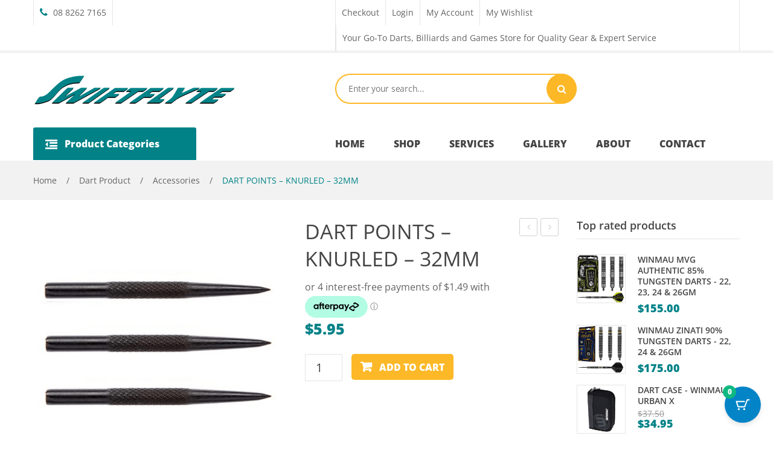

--- FILE ---
content_type: text/html; charset=UTF-8
request_url: https://www.swiftflyte.com.au/product/httpwww-swiftflyte-com-auindex-phpdispatchproducts-viewproduct_id1187/
body_size: 47834
content:
<!DOCTYPE html>
<html lang="en-AU">
<head>
	
<meta charset="UTF-8" /><link rel="preload" as="style" href="https://fonts.googleapis.com/css?family=Open%20Sans:300,400,500,600,700,800,300italic,400italic,500italic,600italic,700italic,800italic&#038;display=swap&#038;ver=1764715117" />
<link rel="preload" href="https://www.swiftflyte.com.au/wp-content/cache/fvm/min/1768947957-csscc9491acac11a767d2136b72e539045ff66c6cf33e2129ea37610a0ebed13.css" as="style" media="all" />
<link rel="preload" href="https://www.swiftflyte.com.au/wp-content/cache/fvm/min/1768947957-cssb4844feb0abfe8f57ce3c91abd74c8039f0fdffe03bbb308f931fff2a6cd9.css" as="style" media="all" />
<link rel="preload" href="https://www.swiftflyte.com.au/wp-content/cache/fvm/min/1768947957-cssb14e2605df30245e6550f908197f5c311cb79b2ef381f52a5e5c08219d15f.css" as="style" media="all" />
<link rel="preload" href="https://www.swiftflyte.com.au/wp-content/cache/fvm/min/1768947957-cssa482477ce989d07736d11555c6d8f84791c75b3879657d5b99a0428fa10d8.css" as="style" media="all" />
<link rel="preload" href="https://www.swiftflyte.com.au/wp-content/cache/fvm/min/1768947957-css66dc7edb49379fcfabb4f1ffad4f4e0956dd68f2895baf20664640024eb34.css" as="style" media="all" />
<link rel="preload" href="https://www.swiftflyte.com.au/wp-content/cache/fvm/min/1768947957-css2eade55a7fbe44da7df086646c11e482d366ee68ad064673a6d208ed8e2a0.css" as="style" media="all" />
<link rel="preload" href="https://www.swiftflyte.com.au/wp-content/cache/fvm/min/1768947957-css2427568093283c2a383cb46830de7750f12b6f31a11f67f5fcba06e94c70e.css" as="style" media="all" />
<link rel="preload" href="https://www.swiftflyte.com.au/wp-content/cache/fvm/min/1768947957-css7154c6fe98d924bc16ec7d30e7eef294346a5a0e3eba908a49a77542abc0c.css" as="style" media="all" />
<link rel="preload" href="https://www.swiftflyte.com.au/wp-content/cache/fvm/min/1768947957-css43726281d557f889af4ad8476c8bcb1d499cba7abd23dac994ede8d12bf98.css" as="style" media="all" />
<link rel="preload" href="https://www.swiftflyte.com.au/wp-content/cache/fvm/min/1768947957-cssa8cfbcfd7d757e66b0a5612306243240064a6300ff4ff13652ac5582ec42b.css" as="style" media="all" />
<link rel="preload" href="https://www.swiftflyte.com.au/wp-content/cache/fvm/min/1768947957-css000190bf7845b55e188588b254ec544f530736592c679e71d952b754e4b1c.css" as="style" media="only screen and (min-width: 768px)" />
<link rel="preload" href="https://www.swiftflyte.com.au/wp-content/cache/fvm/min/1768947957-css71091683522abc893913aab29e0d31be839372a75d34373636a7a63b8db8b.css" as="style" media="all" />
<link rel="preload" href="https://www.swiftflyte.com.au/wp-content/cache/fvm/min/1768947957-css1aab10c3ef3f87c60c2cfe82ed312d945633a9dae5f77965a11af80a0b9ad.css" as="style" media="all" />
<link rel="preload" href="https://www.swiftflyte.com.au/wp-content/cache/fvm/min/1768947957-css0895f826d4a3e0a5b295f09c8e83ac9fddea37592af3268bdc4c7d8ba1f78.css" as="style" media="all" />
<link rel="preload" href="https://www.swiftflyte.com.au/wp-content/cache/fvm/min/1768947957-css506b4e81a0966d7e2a336e74d6d08d8fe9cfd02cd021967b05ecea26f220c.css" as="style" media="only screen and (max-width: 768px)" />
<link rel="preload" href="https://www.swiftflyte.com.au/wp-content/cache/fvm/min/1768947957-css77b3a3476b8a1fe4a5ec31268629f0e0a36d7bd8838f9c1cb446a1c2e6102.css" as="style" media="all" />
<link rel="preload" href="https://www.swiftflyte.com.au/wp-content/cache/fvm/min/1768947957-cssd4f82482d1d24f9e0e010d641da2650b64859a31abf38b623ab6cf024a9d0.css" as="style" media="all" />
<link rel="preload" href="https://www.swiftflyte.com.au/wp-content/cache/fvm/min/1768947957-css3f484405c20babbb0240716593cce0c317301b29645a9c10e7c5894feba83.css" as="style" media="all" />
<link rel="preload" href="https://www.swiftflyte.com.au/wp-content/cache/fvm/min/1768947957-css74e5af82deae5b369a0bb83bebb73b23cd29d2af12455327220c804fba15d.css" as="style" media="all" />
<link rel="preload" href="https://www.swiftflyte.com.au/wp-content/cache/fvm/min/1768947957-css15205626050f203c56c4cf6affddb35b0a4bea86049f9021c54ebbf2e8c37.css" as="style" media="all" />
<link rel="preload" href="https://www.swiftflyte.com.au/wp-content/cache/fvm/min/1768947957-css13fbbe60528fbf267adf10548b419cc1fa05fd2aa07c3210985f0ae05ffce.css" as="style" media="all" />
<link rel="preload" href="https://www.swiftflyte.com.au/wp-content/cache/fvm/min/1768947957-css017ee3a32997197a509232aba395c604775439548338815f203ca2fb7aa21.css" as="style" media="all" />
<link rel="preload" href="https://www.swiftflyte.com.au/wp-content/cache/fvm/min/1768947957-css50522c5c252e07afe74c0e3e5903225d49a61e5d0bf492e90dfb248107909.css" as="style" media="all" />
<link rel="preload" href="https://www.swiftflyte.com.au/wp-content/cache/fvm/min/1768947957-css6cb721098159bf9391011b9653992f1cb06f551037e9cdcc58468c92d0a7f.css" as="style" media="all" />
<link rel="preload" href="https://www.swiftflyte.com.au/wp-content/cache/fvm/min/1768947957-csse4513eb6331fd87b7cc9b7b4a9b136a5079f0a37f45735e47765589f54fcc.css" as="style" media="all" />
<link rel="preload" href="https://www.swiftflyte.com.au/wp-content/cache/fvm/min/1768947957-css67ba2486993681d3432f57faeb73b6623bc59df90a55b03cc2cbbcbbf387c.css" as="style" media="all" />
<link rel="preload" href="https://www.swiftflyte.com.au/wp-content/cache/fvm/min/1768947957-css87174cfa7d05382a65530eb735c6d47ce1e061e0368991426b1b423631d17.css" as="style" media="all" />
<link rel="preload" href="https://www.swiftflyte.com.au/wp-content/cache/fvm/min/1768947957-css71938f12e0df9ea91499b3ef81f174a9462e73d5c6bca2497f7048f7934ce.css" as="style" media="all" />
<link rel="preload" href="https://www.swiftflyte.com.au/wp-content/cache/fvm/min/1768947957-css6b593f8498df59c4ea38c759ec3a1693127c914b5afb577a71f58d84e3742.css" as="style" media="all" />
<link rel="preload" href="https://www.swiftflyte.com.au/wp-content/cache/fvm/min/1768947957-css7aa4e48061567a6b520e89e8020fe77805bfd2edb82c0782c3d10fe866120.css" as="style" media="all" />
<link rel="preload" href="https://www.swiftflyte.com.au/wp-content/cache/fvm/min/1768947957-css4c1dd9da0c298527260a6f453166509359ddae7b6aa96d61456c79bb98e10.css" as="style" media="all" />
<link rel="preload" href="https://www.swiftflyte.com.au/wp-content/cache/fvm/min/1768947957-cssd95b7ba24c38f28c8344678784bf1adde8b8a9276a1aade0341b40aeec0b5.css" as="style" media="all" />
<link rel="preload" href="https://www.swiftflyte.com.au/wp-content/cache/fvm/min/1768947957-csse6ab0ff2c744b22aae79013d28ac2212d763611c4bb1856db2d76be6003d4.css" as="style" media="all" />
<link rel="preload" href="https://www.swiftflyte.com.au/wp-content/cache/fvm/min/1768947957-cssf235eed3678a0fe16ce5785fd005dd2db49cec3ccaca9c6a308255fd392ab.css" as="style" media="all" />
<link rel="preload" href="https://www.swiftflyte.com.au/wp-content/cache/fvm/min/1768947957-css09ee16c95d353c642d0ebe9f183dd64a7f6a7a525b6685f3c4c03e40887ea.css" as="style" media="all" />
<link rel="preload" href="https://www.swiftflyte.com.au/wp-content/cache/fvm/min/1768947957-cssa43bd0e039d1fec0281864902f1048e3c9bdbe0501209283fc1ee300b78d8.css" as="style" media="all" />
<link rel="preload" href="https://www.swiftflyte.com.au/wp-content/cache/fvm/min/1768947957-cssbfcaf04d267ec87e9484ffccdeb94a68769fd77565791adcf169a9f1e5140.css" as="style" media="all" />
<link rel="preload" href="https://www.swiftflyte.com.au/wp-content/cache/fvm/min/1768947957-cssd9977a8d807e47134396be38cb3fb7ab5b1ab0185e20dd0e8580eabfe177f.css" as="style" media="all" />
<link rel="preload" href="https://www.swiftflyte.com.au/wp-content/cache/fvm/min/1768947957-cssb9789a60efa4123b14a3f08cd5ded4196b12aa5e9d762a99ea99dde9948bf.css" as="style" media="all" />
<link rel="preload" href="https://www.swiftflyte.com.au/wp-content/cache/fvm/min/1768947957-css04ca12c8c5a1a02b247c77088c3c961b417dac728ca346eddca2fd94c6ee6.css" as="style" media="all" />
<link rel="preload" href="https://www.swiftflyte.com.au/wp-content/cache/fvm/min/1768947957-csse5142e85725667c78570b9ab68c7a49c1d570ada88c7e4b1b9f2459a86032.css" as="style" media="all" />
<link rel="preload" href="https://www.swiftflyte.com.au/wp-content/cache/fvm/min/1768947957-cssdfddb1d743a94320b587d07f5fec7448ee48c443bbaffa4c20ba0e76438bf.css" as="style" media="all" />
<link rel="preload" href="https://www.swiftflyte.com.au/wp-content/cache/fvm/min/1768947957-cssb0bf7b534dbcea4d6fbb035a811a025fae73a9d6ce2ac31a6ff129eaaa9bf.css" as="style" media="all" />
<link rel="preload" href="https://www.swiftflyte.com.au/wp-content/cache/fvm/min/1768947957-cssb39cc7f4a46d1fc1bd686b3770718617b3567493b8e1b4b6dcd8e3e265713.css" as="style" media="all" />
<link rel="preload" href="https://www.swiftflyte.com.au/wp-content/cache/fvm/min/1768947957-css6486d749fe2519686ededd3ec059f347d9cbf11b52aeba8d3d928a7556a0e.css" as="style" media="all" />
<link rel="preload" href="https://www.swiftflyte.com.au/wp-content/cache/fvm/min/1768947957-cssa1ae8f6e235e2ce05709a95b92095137cd1c39f0c7f9cc24f7f160d0988fc.css" as="style" media="all" />
<link rel="preload" href="https://www.swiftflyte.com.au/wp-content/cache/fvm/min/1768947957-css0cc8c99e0f1d731bc9e049f8cd6a236e245c9b91758ed8a47677f2c66c859.css" as="style" media="all" />
<link rel="preload" href="https://www.swiftflyte.com.au/wp-content/cache/fvm/min/1768947957-cssfa66d681b9a445cb539e9db39794f28d9899e18cdbf4dd74f8fafe3da8718.css" as="style" media="all" />
<link rel="preload" href="https://www.swiftflyte.com.au/wp-content/cache/fvm/min/1768947957-css42a96fb0fdbd50c6a0360b4a4e2a2ef84dd2ceb4c8934e7b1f754157c68f1.css" as="style" media="all" />
<link rel="preload" href="https://www.swiftflyte.com.au/wp-content/cache/fvm/min/1768947957-css44c60c48549824696a6d7b7aeb561221b3bd322d9638ffb8b76ef32a24599.css" as="style" media="all" />
<link rel="preload" href="https://www.swiftflyte.com.au/wp-content/cache/fvm/min/1768947957-cssccfad1352d33d7a62d871167c8b442e415c8aeb4645137c43f12e5dbba8a8.css" as="style" media="all" />
<link rel="preload" href="https://www.swiftflyte.com.au/wp-content/cache/fvm/min/1768947957-cssec5ef1f235c0c074c5bcef4733de12e02217a98f983a42da232e6e9d8ddd9.css" as="style" media="all" /><script data-cfasync="false">if(navigator.userAgent.match(/MSIE|Internet Explorer/i)||navigator.userAgent.match(/Trident\/7\..*?rv:11/i)){var href=document.location.href;if(!href.match(/[?&]iebrowser/)){if(href.indexOf("?")==-1){if(href.indexOf("#")==-1){document.location.href=href+"?iebrowser=1"}else{document.location.href=href.replace("#","?iebrowser=1#")}}else{if(href.indexOf("#")==-1){document.location.href=href+"&iebrowser=1"}else{document.location.href=href.replace("#","&iebrowser=1#")}}}}</script>
<script data-cfasync="false">class FVMLoader{constructor(e){this.triggerEvents=e,this.eventOptions={passive:!0},this.userEventListener=this.triggerListener.bind(this),this.delayedScripts={normal:[],async:[],defer:[]},this.allJQueries=[]}_addUserInteractionListener(e){this.triggerEvents.forEach(t=>window.addEventListener(t,e.userEventListener,e.eventOptions))}_removeUserInteractionListener(e){this.triggerEvents.forEach(t=>window.removeEventListener(t,e.userEventListener,e.eventOptions))}triggerListener(){this._removeUserInteractionListener(this),"loading"===document.readyState?document.addEventListener("DOMContentLoaded",this._loadEverythingNow.bind(this)):this._loadEverythingNow()}async _loadEverythingNow(){this._runAllDelayedCSS(),this._delayEventListeners(),this._delayJQueryReady(this),this._handleDocumentWrite(),this._registerAllDelayedScripts(),await this._loadScriptsFromList(this.delayedScripts.normal),await this._loadScriptsFromList(this.delayedScripts.defer),await this._loadScriptsFromList(this.delayedScripts.async),await this._triggerDOMContentLoaded(),await this._triggerWindowLoad(),window.dispatchEvent(new Event("wpr-allScriptsLoaded"))}_registerAllDelayedScripts(){document.querySelectorAll("script[type=fvmdelay]").forEach(e=>{e.hasAttribute("src")?e.hasAttribute("async")&&!1!==e.async?this.delayedScripts.async.push(e):e.hasAttribute("defer")&&!1!==e.defer||"module"===e.getAttribute("data-type")?this.delayedScripts.defer.push(e):this.delayedScripts.normal.push(e):this.delayedScripts.normal.push(e)})}_runAllDelayedCSS(){document.querySelectorAll("link[rel=fvmdelay]").forEach(e=>{e.setAttribute("rel","stylesheet")})}async _transformScript(e){return await this._requestAnimFrame(),new Promise(t=>{const n=document.createElement("script");let r;[...e.attributes].forEach(e=>{let t=e.nodeName;"type"!==t&&("data-type"===t&&(t="type",r=e.nodeValue),n.setAttribute(t,e.nodeValue))}),e.hasAttribute("src")?(n.addEventListener("load",t),n.addEventListener("error",t)):(n.text=e.text,t()),e.parentNode.replaceChild(n,e)})}async _loadScriptsFromList(e){const t=e.shift();return t?(await this._transformScript(t),this._loadScriptsFromList(e)):Promise.resolve()}_delayEventListeners(){let e={};function t(t,n){!function(t){function n(n){return e[t].eventsToRewrite.indexOf(n)>=0?"wpr-"+n:n}e[t]||(e[t]={originalFunctions:{add:t.addEventListener,remove:t.removeEventListener},eventsToRewrite:[]},t.addEventListener=function(){arguments[0]=n(arguments[0]),e[t].originalFunctions.add.apply(t,arguments)},t.removeEventListener=function(){arguments[0]=n(arguments[0]),e[t].originalFunctions.remove.apply(t,arguments)})}(t),e[t].eventsToRewrite.push(n)}function n(e,t){let n=e[t];Object.defineProperty(e,t,{get:()=>n||function(){},set(r){e["wpr"+t]=n=r}})}t(document,"DOMContentLoaded"),t(window,"DOMContentLoaded"),t(window,"load"),t(window,"pageshow"),t(document,"readystatechange"),n(document,"onreadystatechange"),n(window,"onload"),n(window,"onpageshow")}_delayJQueryReady(e){let t=window.jQuery;Object.defineProperty(window,"jQuery",{get:()=>t,set(n){if(n&&n.fn&&!e.allJQueries.includes(n)){n.fn.ready=n.fn.init.prototype.ready=function(t){e.domReadyFired?t.bind(document)(n):document.addEventListener("DOMContentLoaded2",()=>t.bind(document)(n))};const t=n.fn.on;n.fn.on=n.fn.init.prototype.on=function(){if(this[0]===window){function e(e){return e.split(" ").map(e=>"load"===e||0===e.indexOf("load.")?"wpr-jquery-load":e).join(" ")}"string"==typeof arguments[0]||arguments[0]instanceof String?arguments[0]=e(arguments[0]):"object"==typeof arguments[0]&&Object.keys(arguments[0]).forEach(t=>{delete Object.assign(arguments[0],{[e(t)]:arguments[0][t]})[t]})}return t.apply(this,arguments),this},e.allJQueries.push(n)}t=n}})}async _triggerDOMContentLoaded(){this.domReadyFired=!0,await this._requestAnimFrame(),document.dispatchEvent(new Event("DOMContentLoaded2")),await this._requestAnimFrame(),window.dispatchEvent(new Event("DOMContentLoaded2")),await this._requestAnimFrame(),document.dispatchEvent(new Event("wpr-readystatechange")),await this._requestAnimFrame(),document.wpronreadystatechange&&document.wpronreadystatechange()}async _triggerWindowLoad(){await this._requestAnimFrame(),window.dispatchEvent(new Event("wpr-load")),await this._requestAnimFrame(),window.wpronload&&window.wpronload(),await this._requestAnimFrame(),this.allJQueries.forEach(e=>e(window).trigger("wpr-jquery-load")),window.dispatchEvent(new Event("wpr-pageshow")),await this._requestAnimFrame(),window.wpronpageshow&&window.wpronpageshow()}_handleDocumentWrite(){const e=new Map;document.write=document.writeln=function(t){const n=document.currentScript,r=document.createRange(),i=n.parentElement;let a=e.get(n);void 0===a&&(a=n.nextSibling,e.set(n,a));const s=document.createDocumentFragment();r.setStart(s,0),s.appendChild(r.createContextualFragment(t)),i.insertBefore(s,a)}}async _requestAnimFrame(){return new Promise(e=>requestAnimationFrame(e))}static run(){const e=new FVMLoader(["keydown","mousemove","touchmove","touchstart","touchend","wheel"]);e._addUserInteractionListener(e)}}FVMLoader.run();</script><meta name="com.silverpop.brandeddomains" content="www.pages07.net,swiftflyte.com.au" /><meta name="com.silverpop.cothost" content="campaign-ap-2.goacoustic.com" /><meta name="viewport" content="width=device-width, initial-scale=1"><meta name='robots' content='index, follow, max-image-preview:large, max-snippet:-1, max-video-preview:-1' /><title>Shop Gaming Accessories Online Melbourne VIC &amp; Sydney NSW – Swiftflyte</title><meta name="description" content="Shop for premium gaming products online at Swiftflyte in Melbourne VIC &amp; Sydney NSW. Explore our extensive collection of pool cues, dartboards, and more." /><link rel="canonical" href="https://www.swiftflyte.com.au/product/httpwww-swiftflyte-com-auindex-phpdispatchproducts-viewproduct_id1187/" /><meta property="og:locale" content="en_US" /><meta property="og:type" content="article" /><meta property="og:title" content="Shop Gaming Accessories Online Melbourne VIC &amp; Sydney NSW – Swiftflyte" /><meta property="og:description" content="Shop for premium gaming products online at Swiftflyte in Melbourne VIC &amp; Sydney NSW. Explore our extensive collection of pool cues, dartboards, and more." /><meta property="og:url" content="https://www.swiftflyte.com.au/product/httpwww-swiftflyte-com-auindex-phpdispatchproducts-viewproduct_id1187/" /><meta property="og:site_name" content="Swiftflyte Online" /><meta property="article:publisher" content="https://www.facebook.com/swiftflyte/" /><meta property="article:modified_time" content="2025-01-29T02:12:56+00:00" /><meta property="og:image" content="https://www.swiftflyte.com.au/wp-content/uploads/2016/11/Dart-Points-Patterned-Knurled.png" /><meta property="og:image:width" content="1000" /><meta property="og:image:height" content="1000" /><meta property="og:image:type" content="image/png" /><meta name="twitter:card" content="summary_large_image" /><script type="application/ld+json" class="yoast-schema-graph">{"@context":"https://schema.org","@graph":[{"@type":"WebPage","@id":"https://www.swiftflyte.com.au/product/httpwww-swiftflyte-com-auindex-phpdispatchproducts-viewproduct_id1187/","url":"https://www.swiftflyte.com.au/product/httpwww-swiftflyte-com-auindex-phpdispatchproducts-viewproduct_id1187/","name":"Shop Gaming Accessories Online Melbourne VIC & Sydney NSW – Swiftflyte","isPartOf":{"@id":"https://www.swiftflyte.com.au/#website"},"primaryImageOfPage":{"@id":"https://www.swiftflyte.com.au/product/httpwww-swiftflyte-com-auindex-phpdispatchproducts-viewproduct_id1187/#primaryimage"},"image":{"@id":"https://www.swiftflyte.com.au/product/httpwww-swiftflyte-com-auindex-phpdispatchproducts-viewproduct_id1187/#primaryimage"},"thumbnailUrl":"https://www.swiftflyte.com.au/wp-content/uploads/2016/11/Dart-Points-Patterned-Knurled.png","datePublished":"2016-11-09T13:34:14+00:00","dateModified":"2025-01-29T02:12:56+00:00","description":"Shop for premium gaming products online at Swiftflyte in Melbourne VIC & Sydney NSW. Explore our extensive collection of pool cues, dartboards, and more.","breadcrumb":{"@id":"https://www.swiftflyte.com.au/product/httpwww-swiftflyte-com-auindex-phpdispatchproducts-viewproduct_id1187/#breadcrumb"},"inLanguage":"en-AU","potentialAction":[{"@type":"ReadAction","target":["https://www.swiftflyte.com.au/product/httpwww-swiftflyte-com-auindex-phpdispatchproducts-viewproduct_id1187/"]}]},{"@type":"ImageObject","inLanguage":"en-AU","@id":"https://www.swiftflyte.com.au/product/httpwww-swiftflyte-com-auindex-phpdispatchproducts-viewproduct_id1187/#primaryimage","url":"https://www.swiftflyte.com.au/wp-content/uploads/2016/11/Dart-Points-Patterned-Knurled.png","contentUrl":"https://www.swiftflyte.com.au/wp-content/uploads/2016/11/Dart-Points-Patterned-Knurled.png","width":1000,"height":1000},{"@type":"BreadcrumbList","@id":"https://www.swiftflyte.com.au/product/httpwww-swiftflyte-com-auindex-phpdispatchproducts-viewproduct_id1187/#breadcrumb","itemListElement":[{"@type":"ListItem","position":1,"name":"Home","item":"https://www.swiftflyte.com.au/"},{"@type":"ListItem","position":2,"name":"Shop","item":"https://www.swiftflyte.com.au/shop/"},{"@type":"ListItem","position":3,"name":"DART POINTS &#8211; KNURLED &#8211; 32MM"}]},{"@type":"WebSite","@id":"https://www.swiftflyte.com.au/#website","url":"https://www.swiftflyte.com.au/","name":"Swiftflyte Online","description":"Australia&#039;s LARGEST range of Darts, Billiards, Table Tennis, Novelty Games, Poker, Bar Accessories and much more","publisher":{"@id":"https://www.swiftflyte.com.au/#organization"},"potentialAction":[{"@type":"SearchAction","target":{"@type":"EntryPoint","urlTemplate":"https://www.swiftflyte.com.au/?s={search_term_string}"},"query-input":{"@type":"PropertyValueSpecification","valueRequired":true,"valueName":"search_term_string"}}],"inLanguage":"en-AU"},{"@type":"Organization","@id":"https://www.swiftflyte.com.au/#organization","name":"Swiftflyte (Aust) Pty Ltd","url":"https://www.swiftflyte.com.au/","logo":{"@type":"ImageObject","inLanguage":"en-AU","@id":"https://www.swiftflyte.com.au/#/schema/logo/image/","url":"https://www.swiftflyte.com.au/wp-content/uploads/2019/01/swiftflyte_original_revised_1-1.png","contentUrl":"https://www.swiftflyte.com.au/wp-content/uploads/2019/01/swiftflyte_original_revised_1-1.png","width":400,"height":64,"caption":"Swiftflyte (Aust) Pty Ltd"},"image":{"@id":"https://www.swiftflyte.com.au/#/schema/logo/image/"},"sameAs":["https://www.facebook.com/swiftflyte/","https://www.instagram.com/swiftflyte/"]}]}</script><link rel="alternate" type="application/rss+xml" title="Swiftflyte Online &raquo; Feed" href="https://www.swiftflyte.com.au/feed/" /><link rel="alternate" type="application/rss+xml" title="Swiftflyte Online &raquo; Comments Feed" href="https://www.swiftflyte.com.au/comments/feed/" /><meta name="google-site-verification" content="l495l4lji25izLkV-vR6Mc3X15Q3l_QFdJBxh68YRZ8" />






<script src="https://www.sc.pages07.net/lp/static/js/iMAWebCookie.js?2b36fe08-1737516a1ed-3f6e247cd9f229c0548cbc170ed2003d&h=www.pages07.net" type="text/javascript"></script>


	

<script>(function(w,d,s,l,i){w[l]=w[l]||[];w[l].push({'gtm.start':
new Date().getTime(),event:'gtm.js'});var f=d.getElementsByTagName(s)[0],
j=d.createElement(s),dl=l!='dataLayer'?'&l='+l:'';j.async=true;j.src=
'https://www.googletagmanager.com/gtm.js?id='+i+dl;f.parentNode.insertBefore(j,f);
})(window,document,'script','dataLayer','GTM-PDBS3VN');</script>

	


<link rel="profile" href="http://gmpg.org/xfn/11" />



	
	
	
	
	
	
	
	
	
	
	
	
	
	
	
	
	
	
	














<style id='wp-img-auto-sizes-contain-inline-css' type='text/css' media="all">img:is([sizes=auto i],[sizes^="auto," i]){contain-intrinsic-size:3000px 1500px}</style>
<style id='wp-block-library-inline-css' type='text/css' media="all">:root{--wp-block-synced-color:#7a00df;--wp-block-synced-color--rgb:122,0,223;--wp-bound-block-color:var(--wp-block-synced-color);--wp-editor-canvas-background:#ddd;--wp-admin-theme-color:#007cba;--wp-admin-theme-color--rgb:0,124,186;--wp-admin-theme-color-darker-10:#006ba1;--wp-admin-theme-color-darker-10--rgb:0,107,160.5;--wp-admin-theme-color-darker-20:#005a87;--wp-admin-theme-color-darker-20--rgb:0,90,135;--wp-admin-border-width-focus:2px}@media (min-resolution:192dpi){:root{--wp-admin-border-width-focus:1.5px}}.wp-element-button{cursor:pointer}:root .has-very-light-gray-background-color{background-color:#eee}:root .has-very-dark-gray-background-color{background-color:#313131}:root .has-very-light-gray-color{color:#eee}:root .has-very-dark-gray-color{color:#313131}:root .has-vivid-green-cyan-to-vivid-cyan-blue-gradient-background{background:linear-gradient(135deg,#00d084,#0693e3)}:root .has-purple-crush-gradient-background{background:linear-gradient(135deg,#34e2e4,#4721fb 50%,#ab1dfe)}:root .has-hazy-dawn-gradient-background{background:linear-gradient(135deg,#faaca8,#dad0ec)}:root .has-subdued-olive-gradient-background{background:linear-gradient(135deg,#fafae1,#67a671)}:root .has-atomic-cream-gradient-background{background:linear-gradient(135deg,#fdd79a,#004a59)}:root .has-nightshade-gradient-background{background:linear-gradient(135deg,#330968,#31cdcf)}:root .has-midnight-gradient-background{background:linear-gradient(135deg,#020381,#2874fc)}:root{--wp--preset--font-size--normal:16px;--wp--preset--font-size--huge:42px}.has-regular-font-size{font-size:1em}.has-larger-font-size{font-size:2.625em}.has-normal-font-size{font-size:var(--wp--preset--font-size--normal)}.has-huge-font-size{font-size:var(--wp--preset--font-size--huge)}.has-text-align-center{text-align:center}.has-text-align-left{text-align:left}.has-text-align-right{text-align:right}.has-fit-text{white-space:nowrap!important}#end-resizable-editor-section{display:none}.aligncenter{clear:both}.items-justified-left{justify-content:flex-start}.items-justified-center{justify-content:center}.items-justified-right{justify-content:flex-end}.items-justified-space-between{justify-content:space-between}.screen-reader-text{border:0;clip-path:inset(50%);height:1px;margin:-1px;overflow:hidden;padding:0;position:absolute;width:1px;word-wrap:normal!important}.screen-reader-text:focus{background-color:#ddd;clip-path:none;color:#444;display:block;font-size:1em;height:auto;left:5px;line-height:normal;padding:15px 23px 14px;text-decoration:none;top:5px;width:auto;z-index:100000}html :where(.has-border-color){border-style:solid}html :where([style*=border-top-color]){border-top-style:solid}html :where([style*=border-right-color]){border-right-style:solid}html :where([style*=border-bottom-color]){border-bottom-style:solid}html :where([style*=border-left-color]){border-left-style:solid}html :where([style*=border-width]){border-style:solid}html :where([style*=border-top-width]){border-top-style:solid}html :where([style*=border-right-width]){border-right-style:solid}html :where([style*=border-bottom-width]){border-bottom-style:solid}html :where([style*=border-left-width]){border-left-style:solid}html :where(img[class*=wp-image-]){height:auto;max-width:100%}:where(figure){margin:0 0 1em}html :where(.is-position-sticky){--wp-admin--admin-bar--position-offset:var(--wp-admin--admin-bar--height,0px)}@media screen and (max-width:600px){html :where(.is-position-sticky){--wp-admin--admin-bar--position-offset:0px}}</style><link rel='stylesheet' id='wc-blocks-style-css' href='https://www.swiftflyte.com.au/wp-content/cache/fvm/min/1768947957-csscc9491acac11a767d2136b72e539045ff66c6cf33e2129ea37610a0ebed13.css' type='text/css' media='all' />
<style id='global-styles-inline-css' type='text/css' media="all">:root{--wp--preset--aspect-ratio--square:1;--wp--preset--aspect-ratio--4-3:4/3;--wp--preset--aspect-ratio--3-4:3/4;--wp--preset--aspect-ratio--3-2:3/2;--wp--preset--aspect-ratio--2-3:2/3;--wp--preset--aspect-ratio--16-9:16/9;--wp--preset--aspect-ratio--9-16:9/16;--wp--preset--color--black:#000000;--wp--preset--color--cyan-bluish-gray:#abb8c3;--wp--preset--color--white:#ffffff;--wp--preset--color--pale-pink:#f78da7;--wp--preset--color--vivid-red:#cf2e2e;--wp--preset--color--luminous-vivid-orange:#ff6900;--wp--preset--color--luminous-vivid-amber:#fcb900;--wp--preset--color--light-green-cyan:#7bdcb5;--wp--preset--color--vivid-green-cyan:#00d084;--wp--preset--color--pale-cyan-blue:#8ed1fc;--wp--preset--color--vivid-cyan-blue:#0693e3;--wp--preset--color--vivid-purple:#9b51e0;--wp--preset--gradient--vivid-cyan-blue-to-vivid-purple:linear-gradient(135deg,rgb(6,147,227) 0%,rgb(155,81,224) 100%);--wp--preset--gradient--light-green-cyan-to-vivid-green-cyan:linear-gradient(135deg,rgb(122,220,180) 0%,rgb(0,208,130) 100%);--wp--preset--gradient--luminous-vivid-amber-to-luminous-vivid-orange:linear-gradient(135deg,rgb(252,185,0) 0%,rgb(255,105,0) 100%);--wp--preset--gradient--luminous-vivid-orange-to-vivid-red:linear-gradient(135deg,rgb(255,105,0) 0%,rgb(207,46,46) 100%);--wp--preset--gradient--very-light-gray-to-cyan-bluish-gray:linear-gradient(135deg,rgb(238,238,238) 0%,rgb(169,184,195) 100%);--wp--preset--gradient--cool-to-warm-spectrum:linear-gradient(135deg,rgb(74,234,220) 0%,rgb(151,120,209) 20%,rgb(207,42,186) 40%,rgb(238,44,130) 60%,rgb(251,105,98) 80%,rgb(254,248,76) 100%);--wp--preset--gradient--blush-light-purple:linear-gradient(135deg,rgb(255,206,236) 0%,rgb(152,150,240) 100%);--wp--preset--gradient--blush-bordeaux:linear-gradient(135deg,rgb(254,205,165) 0%,rgb(254,45,45) 50%,rgb(107,0,62) 100%);--wp--preset--gradient--luminous-dusk:linear-gradient(135deg,rgb(255,203,112) 0%,rgb(199,81,192) 50%,rgb(65,88,208) 100%);--wp--preset--gradient--pale-ocean:linear-gradient(135deg,rgb(255,245,203) 0%,rgb(182,227,212) 50%,rgb(51,167,181) 100%);--wp--preset--gradient--electric-grass:linear-gradient(135deg,rgb(202,248,128) 0%,rgb(113,206,126) 100%);--wp--preset--gradient--midnight:linear-gradient(135deg,rgb(2,3,129) 0%,rgb(40,116,252) 100%);--wp--preset--font-size--small:13px;--wp--preset--font-size--medium:20px;--wp--preset--font-size--large:36px;--wp--preset--font-size--x-large:42px;--wp--preset--spacing--20:0.44rem;--wp--preset--spacing--30:0.67rem;--wp--preset--spacing--40:1rem;--wp--preset--spacing--50:1.5rem;--wp--preset--spacing--60:2.25rem;--wp--preset--spacing--70:3.38rem;--wp--preset--spacing--80:5.06rem;--wp--preset--shadow--natural:6px 6px 9px rgba(0, 0, 0, 0.2);--wp--preset--shadow--deep:12px 12px 50px rgba(0, 0, 0, 0.4);--wp--preset--shadow--sharp:6px 6px 0px rgba(0, 0, 0, 0.2);--wp--preset--shadow--outlined:6px 6px 0px -3px rgb(255, 255, 255), 6px 6px rgb(0, 0, 0);--wp--preset--shadow--crisp:6px 6px 0px rgb(0, 0, 0)}:where(.is-layout-flex){gap:.5em}:where(.is-layout-grid){gap:.5em}body .is-layout-flex{display:flex}.is-layout-flex{flex-wrap:wrap;align-items:center}.is-layout-flex>:is(*,div){margin:0}body .is-layout-grid{display:grid}.is-layout-grid>:is(*,div){margin:0}:where(.wp-block-columns.is-layout-flex){gap:2em}:where(.wp-block-columns.is-layout-grid){gap:2em}:where(.wp-block-post-template.is-layout-flex){gap:1.25em}:where(.wp-block-post-template.is-layout-grid){gap:1.25em}.has-black-color{color:var(--wp--preset--color--black)!important}.has-cyan-bluish-gray-color{color:var(--wp--preset--color--cyan-bluish-gray)!important}.has-white-color{color:var(--wp--preset--color--white)!important}.has-pale-pink-color{color:var(--wp--preset--color--pale-pink)!important}.has-vivid-red-color{color:var(--wp--preset--color--vivid-red)!important}.has-luminous-vivid-orange-color{color:var(--wp--preset--color--luminous-vivid-orange)!important}.has-luminous-vivid-amber-color{color:var(--wp--preset--color--luminous-vivid-amber)!important}.has-light-green-cyan-color{color:var(--wp--preset--color--light-green-cyan)!important}.has-vivid-green-cyan-color{color:var(--wp--preset--color--vivid-green-cyan)!important}.has-pale-cyan-blue-color{color:var(--wp--preset--color--pale-cyan-blue)!important}.has-vivid-cyan-blue-color{color:var(--wp--preset--color--vivid-cyan-blue)!important}.has-vivid-purple-color{color:var(--wp--preset--color--vivid-purple)!important}.has-black-background-color{background-color:var(--wp--preset--color--black)!important}.has-cyan-bluish-gray-background-color{background-color:var(--wp--preset--color--cyan-bluish-gray)!important}.has-white-background-color{background-color:var(--wp--preset--color--white)!important}.has-pale-pink-background-color{background-color:var(--wp--preset--color--pale-pink)!important}.has-vivid-red-background-color{background-color:var(--wp--preset--color--vivid-red)!important}.has-luminous-vivid-orange-background-color{background-color:var(--wp--preset--color--luminous-vivid-orange)!important}.has-luminous-vivid-amber-background-color{background-color:var(--wp--preset--color--luminous-vivid-amber)!important}.has-light-green-cyan-background-color{background-color:var(--wp--preset--color--light-green-cyan)!important}.has-vivid-green-cyan-background-color{background-color:var(--wp--preset--color--vivid-green-cyan)!important}.has-pale-cyan-blue-background-color{background-color:var(--wp--preset--color--pale-cyan-blue)!important}.has-vivid-cyan-blue-background-color{background-color:var(--wp--preset--color--vivid-cyan-blue)!important}.has-vivid-purple-background-color{background-color:var(--wp--preset--color--vivid-purple)!important}.has-black-border-color{border-color:var(--wp--preset--color--black)!important}.has-cyan-bluish-gray-border-color{border-color:var(--wp--preset--color--cyan-bluish-gray)!important}.has-white-border-color{border-color:var(--wp--preset--color--white)!important}.has-pale-pink-border-color{border-color:var(--wp--preset--color--pale-pink)!important}.has-vivid-red-border-color{border-color:var(--wp--preset--color--vivid-red)!important}.has-luminous-vivid-orange-border-color{border-color:var(--wp--preset--color--luminous-vivid-orange)!important}.has-luminous-vivid-amber-border-color{border-color:var(--wp--preset--color--luminous-vivid-amber)!important}.has-light-green-cyan-border-color{border-color:var(--wp--preset--color--light-green-cyan)!important}.has-vivid-green-cyan-border-color{border-color:var(--wp--preset--color--vivid-green-cyan)!important}.has-pale-cyan-blue-border-color{border-color:var(--wp--preset--color--pale-cyan-blue)!important}.has-vivid-cyan-blue-border-color{border-color:var(--wp--preset--color--vivid-cyan-blue)!important}.has-vivid-purple-border-color{border-color:var(--wp--preset--color--vivid-purple)!important}.has-vivid-cyan-blue-to-vivid-purple-gradient-background{background:var(--wp--preset--gradient--vivid-cyan-blue-to-vivid-purple)!important}.has-light-green-cyan-to-vivid-green-cyan-gradient-background{background:var(--wp--preset--gradient--light-green-cyan-to-vivid-green-cyan)!important}.has-luminous-vivid-amber-to-luminous-vivid-orange-gradient-background{background:var(--wp--preset--gradient--luminous-vivid-amber-to-luminous-vivid-orange)!important}.has-luminous-vivid-orange-to-vivid-red-gradient-background{background:var(--wp--preset--gradient--luminous-vivid-orange-to-vivid-red)!important}.has-very-light-gray-to-cyan-bluish-gray-gradient-background{background:var(--wp--preset--gradient--very-light-gray-to-cyan-bluish-gray)!important}.has-cool-to-warm-spectrum-gradient-background{background:var(--wp--preset--gradient--cool-to-warm-spectrum)!important}.has-blush-light-purple-gradient-background{background:var(--wp--preset--gradient--blush-light-purple)!important}.has-blush-bordeaux-gradient-background{background:var(--wp--preset--gradient--blush-bordeaux)!important}.has-luminous-dusk-gradient-background{background:var(--wp--preset--gradient--luminous-dusk)!important}.has-pale-ocean-gradient-background{background:var(--wp--preset--gradient--pale-ocean)!important}.has-electric-grass-gradient-background{background:var(--wp--preset--gradient--electric-grass)!important}.has-midnight-gradient-background{background:var(--wp--preset--gradient--midnight)!important}.has-small-font-size{font-size:var(--wp--preset--font-size--small)!important}.has-medium-font-size{font-size:var(--wp--preset--font-size--medium)!important}.has-large-font-size{font-size:var(--wp--preset--font-size--large)!important}.has-x-large-font-size{font-size:var(--wp--preset--font-size--x-large)!important}</style>

<style id='classic-theme-styles-inline-css' type='text/css' media="all">/*! This file is auto-generated */
.wp-block-button__link{color:#fff;background-color:#32373c;border-radius:9999px;box-shadow:none;text-decoration:none;padding:calc(.667em + 2px) calc(1.333em + 2px);font-size:1.125em}.wp-block-file__button{background:#32373c;color:#fff;text-decoration:none}</style>
<link rel='stylesheet' id='contact-form-7-css' href='https://www.swiftflyte.com.au/wp-content/cache/fvm/min/1768947957-cssb4844feb0abfe8f57ce3c91abd74c8039f0fdffe03bbb308f931fff2a6cd9.css' type='text/css' media='all' />
<link rel='stylesheet' id='esg-plugin-settings-css' href='https://www.swiftflyte.com.au/wp-content/cache/fvm/min/1768947957-cssb14e2605df30245e6550f908197f5c311cb79b2ef381f52a5e5c08219d15f.css' type='text/css' media='all' />
<link rel='stylesheet' id='tp-fontello-css' href='https://www.swiftflyte.com.au/wp-content/cache/fvm/min/1768947957-cssa482477ce989d07736d11555c6d8f84791c75b3879657d5b99a0428fa10d8.css' type='text/css' media='all' />
<link rel='stylesheet' id='events-manager-css' href='https://www.swiftflyte.com.au/wp-content/cache/fvm/min/1768947957-css66dc7edb49379fcfabb4f1ffad4f4e0956dd68f2895baf20664640024eb34.css' type='text/css' media='all' />
<style id='events-manager-inline-css' type='text/css' media="all">body .em{--font-family:inherit;--font-weight:inherit;--font-size:1em;--line-height:inherit}</style>
<link rel='stylesheet' id='dashicons-css' href='https://www.swiftflyte.com.au/wp-content/cache/fvm/min/1768947957-css2eade55a7fbe44da7df086646c11e482d366ee68ad064673a6d208ed8e2a0.css' type='text/css' media='all' />
<style id='dashicons-inline-css' type='text/css' media="all">[data-font="Dashicons"]:before{font-family:'Dashicons'!important;content:attr(data-icon)!important;speak:none!important;font-weight:normal!important;font-variant:normal!important;text-transform:none!important;line-height:1!important;font-style:normal!important;-webkit-font-smoothing:antialiased!important;-moz-osx-font-smoothing:grayscale!important}</style>
<link rel='stylesheet' id='LeadConnector-css' href='https://www.swiftflyte.com.au/wp-content/cache/fvm/min/1768947957-css2427568093283c2a383cb46830de7750f12b6f31a11f67f5fcba06e94c70e.css' type='text/css' media='all' />
<link rel='stylesheet' id='lc-theme-fixes-css' href='https://www.swiftflyte.com.au/wp-content/cache/fvm/min/1768947957-css7154c6fe98d924bc16ec7d30e7eef294346a5a0e3eba908a49a77542abc0c.css' type='text/css' media='all' />
<link rel='stylesheet' id='sr7css-css' href='https://www.swiftflyte.com.au/wp-content/cache/fvm/min/1768947957-css43726281d557f889af4ad8476c8bcb1d499cba7abd23dac994ede8d12bf98.css' type='text/css' media='all' />
<link rel='stylesheet' id='pac-styles-css' href='https://www.swiftflyte.com.au/wp-content/cache/fvm/min/1768947957-cssa8cfbcfd7d757e66b0a5612306243240064a6300ff4ff13652ac5582ec42b.css' type='text/css' media='all' />
<link rel='stylesheet' id='pac-layout-styles-css' href='https://www.swiftflyte.com.au/wp-content/cache/fvm/min/1768947957-css000190bf7845b55e188588b254ec544f530736592c679e71d952b754e4b1c.css' type='text/css' media='only screen and (min-width: 768px)' />
<link rel='stylesheet' id='photoswipe-css' href='https://www.swiftflyte.com.au/wp-content/cache/fvm/min/1768947957-css71091683522abc893913aab29e0d31be839372a75d34373636a7a63b8db8b.css' type='text/css' media='all' />
<link rel='stylesheet' id='photoswipe-default-skin-css' href='https://www.swiftflyte.com.au/wp-content/cache/fvm/min/1768947957-css1aab10c3ef3f87c60c2cfe82ed312d945633a9dae5f77965a11af80a0b9ad.css' type='text/css' media='all' />
<link rel='stylesheet' id='woocommerce-layout-css' href='https://www.swiftflyte.com.au/wp-content/cache/fvm/min/1768947957-css0895f826d4a3e0a5b295f09c8e83ac9fddea37592af3268bdc4c7d8ba1f78.css' type='text/css' media='all' />
<link rel='stylesheet' id='woocommerce-smallscreen-css' href='https://www.swiftflyte.com.au/wp-content/cache/fvm/min/1768947957-css506b4e81a0966d7e2a336e74d6d08d8fe9cfd02cd021967b05ecea26f220c.css' type='text/css' media='only screen and (max-width: 768px)' />
<link rel='stylesheet' id='woocommerce-general-css' href='https://www.swiftflyte.com.au/wp-content/cache/fvm/min/1768947957-css77b3a3476b8a1fe4a5ec31268629f0e0a36d7bd8838f9c1cb446a1c2e6102.css' type='text/css' media='all' />
<style id='woocommerce-inline-inline-css' type='text/css' media="all">.woocommerce form .form-row .required{visibility:visible}</style>
<link rel='stylesheet' id='megamenu-css' href='https://www.swiftflyte.com.au/wp-content/cache/fvm/min/1768947957-cssd4f82482d1d24f9e0e010d641da2650b64859a31abf38b623ab6cf024a9d0.css' type='text/css' media='all' />
<link rel='stylesheet' id='moderncart-cart-css-css' href='https://www.swiftflyte.com.au/wp-content/cache/fvm/min/1768947957-css3f484405c20babbb0240716593cce0c317301b29645a9c10e7c5894feba83.css' type='text/css' media='all' />
<style id='moderncart-cart-css-inline-css' type='text/css' media="all">:root{--moderncart-background-color:#FFFFFF;--moderncart-background-color-light:#FFFFFF12;--moderncart-highlight-color:#10B981;--moderncart-highlight-color-light:#10B98112;--moderncart-button-font-color:#FFFFFF;--moderncart-button-font-color-light:#FFFFFF12;--moderncart-header-font-color:#1F2937;--moderncart-header-font-color-light:#1F293712;--moderncart-header-background-color:#FFFFFF;--moderncart-header-background-color-light:#FFFFFF12;--moderncart-quantity-font-color:#1F2937;--moderncart-quantity-font-color-light:#1F293712;--moderncart-quantity-background-color:#EAEFF3;--moderncart-quantity-background-color-light:#EAEFF312;--moderncart-floating-icon-color:#FFFFFF;--moderncart-floating-icon-color-light:#FFFFFF12;--moderncart-floating-count-text-color:#FFFFFF;--moderncart-floating-count-text-color-light:#FFFFFF12;--moderncart-floating-count-bg-color:#10B981;--moderncart-floating-count-bg-color-light:#10B98112;--moderncart-cart-header-text-alignment:center;--moderncart-cart-header-font-size:22px;--moderncart-floating-icon-bg-color:#0284C7;--moderncart-floating-icon-bg-color-light:#0284C712;--moderncart-primary-color:#0284C7;--moderncart-primary-color-light:#0284C712;--moderncart-heading-color:#1F2937;--moderncart-heading-color-light:#1F293712;--moderncart-body-color:#374151;--moderncart-body-color-light:#37415112;--moderncart-slide-out-desktop-width:450px;--moderncart-slide-out-mobile-width:80%;--moderncart-animation-duration:300ms;--moderncart-cart-item-padding:20px}.moderncart-cart-item{padding-left:var(--moderncart-cart-item-padding);padding-right:var(--moderncart-cart-item-padding)}#moderncart-floating-cart{left:auto;right:20px;flex-direction:row-reverse}.moderncart-slide-out-footer #cpsw-payment-request-wrapper{display:none!important}</style>
<link rel='stylesheet' id='woo-variation-gallery-slider-css' href='https://www.swiftflyte.com.au/wp-content/cache/fvm/min/1768947957-css74e5af82deae5b369a0bb83bebb73b23cd29d2af12455327220c804fba15d.css' type='text/css' media='all' />
<link rel='stylesheet' id='woo-variation-gallery-css' href='https://www.swiftflyte.com.au/wp-content/cache/fvm/min/1768947957-css15205626050f203c56c4cf6affddb35b0a4bea86049f9021c54ebbf2e8c37.css' type='text/css' media='all' />
<style id='woo-variation-gallery-inline-css' type='text/css' media="all">:root{--wvg-thumbnail-item:8;--wvg-thumbnail-item-gap:0px;--wvg-single-image-size:600px;--wvg-gallery-width:30%;--wvg-gallery-margin:30px}.woo-variation-product-gallery{max-width:30%!important;width:100%}@media only screen and (max-width:768px){.woo-variation-product-gallery{width:720px;max-width:100%!important}}@media only screen and (max-width:480px){.woo-variation-product-gallery{width:320px;max-width:100%!important}}</style>
<link rel='stylesheet' id='gateway-css' href='https://www.swiftflyte.com.au/wp-content/cache/fvm/min/1768947957-css13fbbe60528fbf267adf10548b419cc1fa05fd2aa07c3210985f0ae05ffce.css' type='text/css' media='all' />
<link rel='stylesheet' id='ywgc-frontend-css' href='https://www.swiftflyte.com.au/wp-content/cache/fvm/min/1768947957-css017ee3a32997197a509232aba395c604775439548338815f203ca2fb7aa21.css' type='text/css' media='all' />
<style id='ywgc-frontend-inline-css' type='text/css' media="all">.ywgc_apply_gift_card_button{background-color:#448a85!important;color:#ffffff!important}.ywgc_apply_gift_card_button:hover{background-color:#4ac4aa!important;color:#ffffff!important}.ywgc_enter_code{background-color:#fff;color:#000}.ywgc_enter_code:hover{background-color:#fff;color:#000}.gift-cards-list button{border:1px solid #000}.selected_image_parent{border:2px dashed #000000!important}.ywgc-preset-image.selected_image_parent:after{background-color:#000}.ywgc-predefined-amount-button.selected_button{background-color:#000}.ywgc-on-sale-text{color:#000}.ywgc-choose-image.ywgc-choose-template:hover{background:rgba(0,0,0,.9)}.ywgc-choose-image.ywgc-choose-template{background:rgba(0,0,0,.8)}.ui-datepicker a.ui-state-active,.ui-datepicker a.ui-state-hover{background:#000000!important;color:#fff}.ywgc-form-preview-separator{background-color:#000}.ywgc-form-preview-amount{color:#000}#ywgc-manual-amount{border:1px solid #000}.ywgc-template-categories a:hover,.ywgc-template-categories a.ywgc-category-selected{color:#000}.ywgc-design-list-modal .ywgc-preset-image:before{background-color:#000}.ywgc-custom-upload-container-modal .ywgc-custom-design-modal-preview-close{background-color:#000}</style>
<link rel='stylesheet' id='jquery-ui-css-css' href='https://www.swiftflyte.com.au/wp-content/cache/fvm/min/1768947957-css50522c5c252e07afe74c0e3e5903225d49a61e5d0bf492e90dfb248107909.css' type='text/css' media='all' />
<link rel='stylesheet' id='dgwt-wcas-style-css' href='https://www.swiftflyte.com.au/wp-content/cache/fvm/min/1768947957-css6cb721098159bf9391011b9653992f1cb06f551037e9cdcc58468c92d0a7f.css' type='text/css' media='all' />
<link rel='stylesheet' id='slick-css' href='https://www.swiftflyte.com.au/wp-content/cache/fvm/min/1768947957-csse4513eb6331fd87b7cc9b7b4a9b136a5079f0a37f45735e47765589f54fcc.css' type='text/css' media='all' />
<link rel='stylesheet' id='chosen-css' href='https://www.swiftflyte.com.au/wp-content/cache/fvm/min/1768947957-css67ba2486993681d3432f57faeb73b6623bc59df90a55b03cc2cbbcbbf387c.css' type='text/css' media='all' />
<link rel='stylesheet' id='fancybox-css-css' href='https://www.swiftflyte.com.au/wp-content/cache/fvm/min/1768947957-css87174cfa7d05382a65530eb735c6d47ce1e061e0368991426b1b423631d17.css' type='text/css' media='all' />
<link rel='stylesheet' id='fancybox-buttons-css' href='https://www.swiftflyte.com.au/wp-content/cache/fvm/min/1768947957-css71938f12e0df9ea91499b3ef81f174a9462e73d5c6bca2497f7048f7934ce.css' type='text/css' media='all' />
<link rel='stylesheet' id='fancybox-thumbs-css' href='https://www.swiftflyte.com.au/wp-content/cache/fvm/min/1768947957-css6b593f8498df59c4ea38c759ec3a1693127c914b5afb577a71f58d84e3742.css' type='text/css' media='all' />
<link rel='stylesheet' id='picozen-fonts-css' href='https://www.swiftflyte.com.au/wp-content/cache/fvm/min/1768947957-css7aa4e48061567a6b520e89e8020fe77805bfd2edb82c0782c3d10fe866120.css' type='text/css' media='all' />
<link rel='stylesheet' id='picozen-style-css' href='https://www.swiftflyte.com.au/wp-content/cache/fvm/min/1768947957-css4c1dd9da0c298527260a6f453166509359ddae7b6aa96d61456c79bb98e10.css' type='text/css' media='all' />
<link rel='stylesheet' id='megamenu-css-css' href='https://www.swiftflyte.com.au/wp-content/cache/fvm/min/1768947957-cssd95b7ba24c38f28c8344678784bf1adde8b8a9276a1aade0341b40aeec0b5.css' type='text/css' media='all' />
<link rel='stylesheet' id='fontawesome-css' href='https://www.swiftflyte.com.au/wp-content/cache/fvm/min/1768947957-csse6ab0ff2c744b22aae79013d28ac2212d763611c4bb1856db2d76be6003d4.css' type='text/css' media='all' />
<link rel='stylesheet' id='Ionicons-css' href='https://www.swiftflyte.com.au/wp-content/cache/fvm/min/1768947957-cssf235eed3678a0fe16ce5785fd005dd2db49cec3ccaca9c6a308255fd392ab.css' type='text/css' media='all' />
<link rel='stylesheet' id='eleganticons-css' href='https://www.swiftflyte.com.au/wp-content/cache/fvm/min/1768947957-css09ee16c95d353c642d0ebe9f183dd64a7f6a7a525b6685f3c4c03e40887ea.css' type='text/css' media='all' />
<link rel='stylesheet' id='bootstrap-css' href='https://www.swiftflyte.com.au/wp-content/cache/fvm/min/1768947957-cssa43bd0e039d1fec0281864902f1048e3c9bdbe0501209283fc1ee300b78d8.css' type='text/css' media='all' />
<link rel='stylesheet' id='picozen-css-reset-css' href='https://www.swiftflyte.com.au/wp-content/cache/fvm/min/1768947957-cssbfcaf04d267ec87e9484ffccdeb94a68769fd77565791adcf169a9f1e5140.css' type='text/css' media='all' />
<link rel='stylesheet' id='picozen-css-global-css' href='https://www.swiftflyte.com.au/wp-content/cache/fvm/min/1768947957-cssd9977a8d807e47134396be38cb3fb7ab5b1ab0185e20dd0e8580eabfe177f.css' type='text/css' media='all' />
<link rel='stylesheet' id='picozen-css-pages-css' href='https://www.swiftflyte.com.au/wp-content/cache/fvm/min/1768947957-cssb9789a60efa4123b14a3f08cd5ded4196b12aa5e9d762a99ea99dde9948bf.css' type='text/css' media='all' />
<link rel='stylesheet' id='picozen-css-woocommerce-css' href='https://www.swiftflyte.com.au/wp-content/cache/fvm/min/1768947957-css04ca12c8c5a1a02b247c77088c3c961b417dac728ca346eddca2fd94c6ee6.css' type='text/css' media='all' />
<link rel='stylesheet' id='picozen-css-layouts-css' href='https://www.swiftflyte.com.au/wp-content/cache/fvm/min/1768947957-csse5142e85725667c78570b9ab68c7a49c1d570ada88c7e4b1b9f2459a86032.css' type='text/css' media='all' />
<link rel='stylesheet' id='picozen-css-responsive-css' href='https://www.swiftflyte.com.au/wp-content/cache/fvm/min/1768947957-cssdfddb1d743a94320b587d07f5fec7448ee48c443bbaffa4c20ba0e76438bf.css' type='text/css' media='all' />

<style id='picozen-css-custom-inline-css' type='text/css' media="all">.vc_custom_1501642505590{border-top-width:1px!important;padding-top:20px!important;padding-bottom:20px!important;border-top-color:#e5e5e5!important;border-top-style:solid!important}.vc_custom_1504065592284{border-top-width:3px!important;padding-top:50px!important;padding-bottom:15px!important;border-top-color:#e5e5e5!important;border-top-style:double!important}.vc_custom_1528870103615{margin-bottom:25px!important}.vc_custom_1586227957627{margin-bottom:20px!important}.vc_custom_1586228060136{border-top-width:1px!important;padding-top:25px!important;border-top-color:#e5e5e5!important;border-top-style:solid!important}.vc_custom_1504170677554{border-bottom-width:3px!important;border-bottom-color:#e5e5e5!important;border-bottom-style:double!important}.vc_custom_1528880748789{padding-top:35px!important;padding-bottom:35px!important}.wrapper.box-layout,.wrapper.box-layout .container,.wrapper.box-layout .row-container{max-width:1230px}</style>
<link rel='stylesheet' id='wc-ppcp-applepay-css' href='https://www.swiftflyte.com.au/wp-content/cache/fvm/min/1768947957-cssb0bf7b534dbcea4d6fbb035a811a025fae73a9d6ce2ac31a6ff129eaaa9bf.css' type='text/css' media='all' />
<link rel='stylesheet' id='wc-ppcp-googlepay-css' href='https://www.swiftflyte.com.au/wp-content/cache/fvm/min/1768947957-cssb39cc7f4a46d1fc1bd686b3770718617b3567493b8e1b4b6dcd8e3e265713.css' type='text/css' media='all' />
<link rel='stylesheet' id='mm_icomoon-css' href='https://www.swiftflyte.com.au/wp-content/cache/fvm/min/1768947957-css6486d749fe2519686ededd3ec059f347d9cbf11b52aeba8d3d928a7556a0e.css' type='text/css' media='all' />
<link rel='stylesheet' id='mmm_mega_main_menu-css' href='https://www.swiftflyte.com.au/wp-content/cache/fvm/min/1768947957-cssa1ae8f6e235e2ce05709a95b92095137cd1c39f0c7f9cc24f7f160d0988fc.css' type='text/css' media='all' />
<link rel='stylesheet' id='ywzm-prettyPhoto-css' href='https://www.swiftflyte.com.au/wp-content/cache/fvm/min/1768947957-css0cc8c99e0f1d731bc9e049f8cd6a236e245c9b91758ed8a47677f2c66c859.css' type='text/css' media='all' />
<style id='ywzm-prettyPhoto-inline-css' type='text/css' media="all">div.pp_woocommerce a.pp_contract,div.pp_woocommerce a.pp_expand{content:unset!important;background-color:#fff;width:25px;height:25px;margin-top:5px;margin-left:5px}div.pp_woocommerce a.pp_contract,div.pp_woocommerce a.pp_expand:hover{background-color:#fff}div.pp_woocommerce a.pp_contract,div.pp_woocommerce a.pp_contract:hover{background-color:#fff}a.pp_expand:before,a.pp_contract:before{content:unset!important}a.pp_expand .expand-button-hidden svg,a.pp_contract .expand-button-hidden svg{width:25px;height:25px;padding:5px}.expand-button-hidden path{fill:#000}</style>
<link rel='stylesheet' id='ywzm-magnifier-css' href='https://www.swiftflyte.com.au/wp-content/cache/fvm/min/1768947957-cssfa66d681b9a445cb539e9db39794f28d9899e18cdbf4dd74f8fafe3da8718.css' type='text/css' media='all' />
<link rel='stylesheet' id='ywzm_frontend-css' href='https://www.swiftflyte.com.au/wp-content/cache/fvm/min/1768947957-css42a96fb0fdbd50c6a0360b4a4e2a2ef84dd2ceb4c8934e7b1f754157c68f1.css' type='text/css' media='all' />
<style id='ywzm_frontend-inline-css' type='text/css' media="all">#slider-prev,#slider-next{background-color:#fff;border:2px solid #000;width:25px!important;height:25px!important}.yith_slider_arrow span{width:25px!important;height:25px!important}#slider-prev:hover,#slider-next:hover{background-color:#fff;border:2px solid #000}.thumbnails.slider path:hover{fill:#000}.thumbnails.slider path{fill:#000;width:25px!important;height:25px!important}.thumbnails.slider svg{width:22px;height:22px}a.yith_expand{position:absolute;z-index:1000;background-color:#fff;width:25px;height:25px;top:10px;bottom:initial;left:10px;right:initial;border-radius:0%}.expand-button-hidden svg{width:25px;height:25px}.expand-button-hidden path{fill:#000}</style>
<link rel='stylesheet' id='js_composer_custom_css-css' href='https://www.swiftflyte.com.au/wp-content/cache/fvm/min/1768947957-css44c60c48549824696a6d7b7aeb561221b3bd322d9638ffb8b76ef32a24599.css' type='text/css' media='all' />
<noscript><link rel="stylesheet" href="https://fonts.googleapis.com/css?family=Open%20Sans:300,400,500,600,700,800,300italic,400italic,500italic,600italic,700italic,800italic&#038;display=swap&#038;ver=1764715117" /></noscript><link rel='stylesheet' id='custom-css-css' href='https://www.swiftflyte.com.au/wp-content/cache/fvm/min/1768947957-cssccfad1352d33d7a62d871167c8b442e415c8aeb4645137c43f12e5dbba8a8.css' type='text/css' media='all' />
<script type="text/template" id="tmpl-variation-template">
	<div class="woocommerce-variation-description">{{{ data.variation.variation_description }}}</div>
	<div class="woocommerce-variation-price">{{{ data.variation.price_html }}}</div>
	<div class="woocommerce-variation-availability">{{{ data.variation.availability_html }}}</div>
</script>
<script type="text/template" id="tmpl-unavailable-variation-template">
	<p role="alert">Sorry, this product is unavailable. Please choose a different combination.</p>
</script>
<script type="text/javascript" src="https://www.swiftflyte.com.au/wp-includes/js/jquery/jquery.min.js?ver=3.7.1" id="jquery-core-js"></script>
<script type="text/javascript" src="https://www.swiftflyte.com.au/wp-includes/js/jquery/jquery-migrate.min.js?ver=3.4.1" id="jquery-migrate-js"></script>
<script type="text/javascript" src="https://www.swiftflyte.com.au/wp-content/plugins/dynamic-menu-pro/js/custom.js?ver=1" id="custom_js-js"></script>
<script type="text/javascript" src="https://www.swiftflyte.com.au/wp-includes/js/jquery/ui/core.min.js?ver=1.13.3" id="jquery-ui-core-js"></script>
<script type="text/javascript" src="https://www.swiftflyte.com.au/wp-includes/js/jquery/ui/mouse.min.js?ver=1.13.3" id="jquery-ui-mouse-js"></script>
<script type="text/javascript" src="https://www.swiftflyte.com.au/wp-includes/js/jquery/ui/sortable.min.js?ver=1.13.3" id="jquery-ui-sortable-js"></script>
<script type="text/javascript" src="https://www.swiftflyte.com.au/wp-includes/js/jquery/ui/datepicker.min.js?ver=1.13.3" id="jquery-ui-datepicker-js"></script>
<script type="text/javascript" id="jquery-ui-datepicker-js-after">
/* <![CDATA[ */
jQuery(function(jQuery){jQuery.datepicker.setDefaults({"closeText":"Close","currentText":"Today","monthNames":["January","February","March","April","May","June","July","August","September","October","November","December"],"monthNamesShort":["Jan","Feb","Mar","Apr","May","Jun","Jul","Aug","Sep","Oct","Nov","Dec"],"nextText":"Next","prevText":"Previous","dayNames":["Sunday","Monday","Tuesday","Wednesday","Thursday","Friday","Saturday"],"dayNamesShort":["Sun","Mon","Tue","Wed","Thu","Fri","Sat"],"dayNamesMin":["S","M","T","W","T","F","S"],"dateFormat":"d MM, yy","firstDay":1,"isRTL":false});});
//# sourceURL=jquery-ui-datepicker-js-after
/* ]]> */
</script>
<script type="text/javascript" src="https://www.swiftflyte.com.au/wp-includes/js/jquery/ui/resizable.min.js?ver=1.13.3" id="jquery-ui-resizable-js"></script>
<script type="text/javascript" src="https://www.swiftflyte.com.au/wp-includes/js/jquery/ui/draggable.min.js?ver=1.13.3" id="jquery-ui-draggable-js"></script>
<script type="text/javascript" src="https://www.swiftflyte.com.au/wp-includes/js/jquery/ui/controlgroup.min.js?ver=1.13.3" id="jquery-ui-controlgroup-js"></script>
<script type="text/javascript" src="https://www.swiftflyte.com.au/wp-includes/js/jquery/ui/checkboxradio.min.js?ver=1.13.3" id="jquery-ui-checkboxradio-js"></script>
<script type="text/javascript" src="https://www.swiftflyte.com.au/wp-includes/js/jquery/ui/button.min.js?ver=1.13.3" id="jquery-ui-button-js"></script>
<script type="text/javascript" src="https://www.swiftflyte.com.au/wp-includes/js/jquery/ui/dialog.min.js?ver=1.13.3" id="jquery-ui-dialog-js"></script>
<script type="text/javascript" id="events-manager-js-extra">
/* <![CDATA[ */
var EM = {"ajaxurl":"https://www.swiftflyte.com.au/wp-admin/admin-ajax.php","locationajaxurl":"https://www.swiftflyte.com.au/wp-admin/admin-ajax.php?action=locations_search","firstDay":"1","locale":"en","dateFormat":"yy-mm-dd","ui_css":"https://www.swiftflyte.com.au/wp-content/plugins/events-manager/includes/css/jquery-ui/build.min.css","show24hours":"0","is_ssl":"1","autocomplete_limit":"10","calendar":{"breakpoints":{"small":560,"medium":908,"large":false},"month_format":"M Y"},"phone":"","datepicker":{"format":"d/m/Y"},"search":{"breakpoints":{"small":650,"medium":850,"full":false}},"url":"https://www.swiftflyte.com.au/wp-content/plugins/events-manager","assets":{"input.em-uploader":{"js":{"em-uploader":{"url":"https://www.swiftflyte.com.au/wp-content/plugins/events-manager/includes/js/em-uploader.js?v=7.2.3.1","event":"em_uploader_ready"}}},".em-event-editor":{"js":{"event-editor":{"url":"https://www.swiftflyte.com.au/wp-content/plugins/events-manager/includes/js/events-manager-event-editor.js?v=7.2.3.1","event":"em_event_editor_ready"}},"css":{"event-editor":"https://www.swiftflyte.com.au/wp-content/plugins/events-manager/includes/css/events-manager-event-editor.min.css?v=7.2.3.1"}},".em-recurrence-sets, .em-timezone":{"js":{"luxon":{"url":"luxon/luxon.js?v=7.2.3.1","event":"em_luxon_ready"}}},".em-booking-form, #em-booking-form, .em-booking-recurring, .em-event-booking-form":{"js":{"em-bookings":{"url":"https://www.swiftflyte.com.au/wp-content/plugins/events-manager/includes/js/bookingsform.js?v=7.2.3.1","event":"em_booking_form_js_loaded"}}},"#em-opt-archetypes":{"js":{"archetypes":"https://www.swiftflyte.com.au/wp-content/plugins/events-manager/includes/js/admin-archetype-editor.js?v=7.2.3.1","archetypes_ms":"https://www.swiftflyte.com.au/wp-content/plugins/events-manager/includes/js/admin-archetypes.js?v=7.2.3.1","qs":"qs/qs.js?v=7.2.3.1"}}},"cached":"1","bookingInProgress":"Please wait while the booking is being submitted.","tickets_save":"Save Ticket","bookingajaxurl":"https://www.swiftflyte.com.au/wp-admin/admin-ajax.php","bookings_export_save":"Export Bookings","bookings_settings_save":"Save Settings","booking_delete":"Are you sure you want to delete?","booking_offset":"30","bookings":{"submit_button":{"text":{"default":"Send your booking","free":"Send your booking","payment":"Send your booking","processing":"Processing ..."}},"update_listener":""},"bb_full":"Sold Out","bb_book":"Book Now","bb_booking":"Booking...","bb_booked":"Booking Submitted","bb_error":"Booking Error. Try again?","bb_cancel":"Cancel","bb_canceling":"Canceling...","bb_cancelled":"Cancelled","bb_cancel_error":"Cancellation Error. Try again?","txt_search":"Search","txt_searching":"Searching...","txt_loading":"Loading..."};
//# sourceURL=events-manager-js-extra
/* ]]> */
</script>
<script type="text/javascript" src="https://www.swiftflyte.com.au/wp-content/plugins/events-manager/includes/js/events-manager.js?ver=7.2.3.1" id="events-manager-js"></script>
<script type="text/javascript" src="https://widgets.leadconnectorhq.com/loader.js?ver=3.0.18" id="LeadConnector.lc_text_widget-js"></script>
<script type="text/javascript" id="LeadConnector-js-extra">
/* <![CDATA[ */
var lc_public_js = {"text_widget_location_id":"6CmRltG9LOsBPtutxTdn","text_widget_heading":"","text_widget_sub_heading":"","text_widget_error":"0","text_widget_use_email_field":"0","text_widget_settings":{"supportContact":"Swiftflyte","promptAvatar":"https://firebasestorage.googleapis.com/v0/b/highlevel-backend.appspot.com/o/locationPhotos%2F6CmRltG9LOsBPtutxTdn%2Fchat-widget-person?alt=media&token=974ef8a0-c5c2-4b08-abad-b9ffc16e9b31","heading":"Have a question?","legalMsg":"By submitting you agree to receive SMS or e-mails for the provided channel. Rates may be applied.","agencyWebsite":"https://mountaintrainmedia.com.au","useEmailField":true,"enableRevisitMessage":true,"locale":"en-us","agencyName":"All-In-One CRM | Mountain Train Media","showPrompt":true,"autoCountryCode":true,"subHeading":"Enter your question below and a representative will get right back to you.","countryCode":"","promptMsg":"Hi there, have a question? Message us here.","revisitPromptMsg":"Welcome back {{name}}, how can we help you today?","successMsg":"One of our representatives will contact you shortly.","showAgencyBranding":true,"thankYouMsg":"Thank You!","sendLabel":"Send","primaryColor":"#188bf6"},"text_widget_cdn_base_url":"https://widgets.leadconnectorhq.com/"};
//# sourceURL=LeadConnector-js-extra
/* ]]> */
</script>
<script type="text/javascript" src="https://www.swiftflyte.com.au/wp-content/plugins/leadconnector/public/js/lc-public.js?ver=3.0.18" id="LeadConnector-js"></script>
<script type="text/javascript" src="//www.swiftflyte.com.au/wp-content/plugins/revslider/public/js/libs/tptools.js?ver=6.7.40" id="tp-tools-js" async="async" data-wp-strategy="async"></script>
<script type="text/javascript" src="//www.swiftflyte.com.au/wp-content/plugins/revslider/public/js/sr7.js?ver=6.7.40" id="sr7-js" async="async" data-wp-strategy="async"></script>
<script type="text/javascript" src="https://www.swiftflyte.com.au/wp-content/plugins/woocommerce/assets/js/zoom/jquery.zoom.min.js?ver=1.7.21-wc.10.4.3" id="wc-zoom-js" defer="defer" data-wp-strategy="defer"></script>
<script type="text/javascript" src="https://www.swiftflyte.com.au/wp-content/plugins/woocommerce/assets/js/photoswipe/photoswipe.min.js?ver=4.1.1-wc.10.4.3" id="wc-photoswipe-js" defer="defer" data-wp-strategy="defer"></script>
<script type="text/javascript" src="https://www.swiftflyte.com.au/wp-content/plugins/woocommerce/assets/js/photoswipe/photoswipe-ui-default.min.js?ver=4.1.1-wc.10.4.3" id="wc-photoswipe-ui-default-js" defer="defer" data-wp-strategy="defer"></script>
<script type="text/javascript" id="wc-single-product-js-extra">
/* <![CDATA[ */
var wc_single_product_params = {"i18n_required_rating_text":"Please select a rating","i18n_rating_options":["1 of 5 stars","2 of 5 stars","3 of 5 stars","4 of 5 stars","5 of 5 stars"],"i18n_product_gallery_trigger_text":"View full-screen image gallery","review_rating_required":"yes","flexslider":{"rtl":false,"animation":"slide","smoothHeight":true,"directionNav":false,"controlNav":"thumbnails","slideshow":false,"animationSpeed":500,"animationLoop":false,"allowOneSlide":false},"zoom_enabled":"1","zoom_options":[],"photoswipe_enabled":"1","photoswipe_options":{"shareEl":false,"closeOnScroll":false,"history":false,"hideAnimationDuration":0,"showAnimationDuration":0},"flexslider_enabled":""};
//# sourceURL=wc-single-product-js-extra
/* ]]> */
</script>
<script type="text/javascript" src="https://www.swiftflyte.com.au/wp-content/plugins/woocommerce/assets/js/frontend/single-product.min.js?ver=10.4.3" id="wc-single-product-js" defer="defer" data-wp-strategy="defer"></script>
<script type="text/javascript" src="https://www.swiftflyte.com.au/wp-content/plugins/woocommerce/assets/js/jquery-blockui/jquery.blockUI.min.js?ver=2.7.0-wc.10.4.3" id="wc-jquery-blockui-js" data-wp-strategy="defer"></script>
<script type="text/javascript" src="https://www.swiftflyte.com.au/wp-content/plugins/woocommerce/assets/js/js-cookie/js.cookie.min.js?ver=2.1.4-wc.10.4.3" id="wc-js-cookie-js" data-wp-strategy="defer"></script>
<script type="text/javascript" src="https://www.swiftflyte.com.au/wp-includes/js/underscore.min.js?ver=1.13.7" id="underscore-js"></script>
<script type="text/javascript" id="wp-util-js-extra">
/* <![CDATA[ */
var _wpUtilSettings = {"ajax":{"url":"/wp-admin/admin-ajax.php"}};
//# sourceURL=wp-util-js-extra
/* ]]> */
</script>
<script type="text/javascript" src="https://www.swiftflyte.com.au/wp-includes/js/wp-util.min.js?ver=6.9" id="wp-util-js"></script>
<script type="text/javascript" src="https://www.swiftflyte.com.au/wp-content/plugins/theme-customisations-master/custom/custom.js?ver=6.9" id="custom-js-js"></script>



<script type="text/javascript" src="https://www.googletagmanager.com/gtag/js?id=GT-WKTZW4FD" id="google_gtagjs-js" async></script>
<script type="text/javascript" id="google_gtagjs-js-after">
/* <![CDATA[ */
window.dataLayer = window.dataLayer || [];function gtag(){dataLayer.push(arguments);}
gtag("set","linker",{"domains":["www.swiftflyte.com.au"]});
gtag("js", new Date());
gtag("set", "developer_id.dZTNiMT", true);
gtag("config", "GT-WKTZW4FD");
 window._googlesitekit = window._googlesitekit || {}; window._googlesitekit.throttledEvents = []; window._googlesitekit.gtagEvent = (name, data) => { var key = JSON.stringify( { name, data } ); if ( !! window._googlesitekit.throttledEvents[ key ] ) { return; } window._googlesitekit.throttledEvents[ key ] = true; setTimeout( () => { delete window._googlesitekit.throttledEvents[ key ]; }, 5 ); gtag( "event", name, { ...data, event_source: "site-kit" } ); }; 
//# sourceURL=google_gtagjs-js-after
/* ]]> */
</script>
<script></script>


		<style media="all">.dgwt-wcas-ico-magnifier,.dgwt-wcas-ico-magnifier-handler{max-width:20px}.dgwt-wcas-search-wrapp{max-width:600px}</style>
			<noscript><style>.woocommerce-product-gallery{ opacity: 1 !important; }</style></noscript>
	<style type="text/css" media="all">.recentcomments a{display:inline!important;padding:0!important;margin:0!important}</style>


<script type="text/javascript">
/* <![CDATA[ */

			( function( w, d, s, l, i ) {
				w[l] = w[l] || [];
				w[l].push( {'gtm.start': new Date().getTime(), event: 'gtm.js'} );
				var f = d.getElementsByTagName( s )[0],
					j = d.createElement( s ), dl = l != 'dataLayer' ? '&l=' + l : '';
				j.async = true;
				j.src = 'https://www.googletagmanager.com/gtm.js?id=' + i + dl;
				f.parentNode.insertBefore( j, f );
			} )( window, document, 'script', 'dataLayer', 'GTM-MHT4FJGM' );
			
/* ]]> */
</script>






<link rel="icon" href="https://www.swiftflyte.com.au/wp-content/uploads/2019/01/cropped-swift2-300x300.jpg" sizes="192x192" />


<script>
	window._tpt			??= {};
	window.SR7			??= {};
	_tpt.R				??= {};
	_tpt.R.fonts		??= {};
	_tpt.R.fonts.customFonts??= {};
	SR7.devMode			=  false;
	SR7.F 				??= {};
	SR7.G				??= {};
	SR7.LIB				??= {};
	SR7.E				??= {};
	SR7.E.gAddons		??= {};
	SR7.E.php 			??= {};
	SR7.E.nonce			= 'f6e147c6b8';
	SR7.E.ajaxurl		= 'https://www.swiftflyte.com.au/wp-admin/admin-ajax.php';
	SR7.E.resturl		= 'https://www.swiftflyte.com.au/wp-json/';
	SR7.E.slug_path		= 'revslider/revslider.php';
	SR7.E.slug			= 'revslider';
	SR7.E.plugin_url	= 'https://www.swiftflyte.com.au/wp-content/plugins/revslider/';
	SR7.E.wp_plugin_url = 'https://www.swiftflyte.com.au/wp-content/plugins/';
	SR7.E.revision		= '6.7.40';
	SR7.E.fontBaseUrl	= '';
	SR7.G.breakPoints 	= [1240,1024,778,480];
	SR7.G.fSUVW 		= false;
	SR7.E.modules 		= ['module','page','slide','layer','draw','animate','srtools','canvas','defaults','carousel','navigation','media','modifiers','migration'];
	SR7.E.libs 			= ['WEBGL'];
	SR7.E.css 			= ['csslp','cssbtns','cssfilters','cssnav','cssmedia'];
	SR7.E.resources		= {};
	SR7.E.ytnc			= false;
	SR7.JSON			??= {};
/*! Slider Revolution 7.0 - Page Processor */
!function(){"use strict";window.SR7??={},window._tpt??={},SR7.version="Slider Revolution 6.7.16",_tpt.getMobileZoom=()=>_tpt.is_mobile?document.documentElement.clientWidth/window.innerWidth:1,_tpt.getWinDim=function(t){_tpt.screenHeightWithUrlBar??=window.innerHeight;let e=SR7.F?.modal?.visible&&SR7.M[SR7.F.module.getIdByAlias(SR7.F.modal.requested)];_tpt.scrollBar=window.innerWidth!==document.documentElement.clientWidth||e&&window.innerWidth!==e.c.module.clientWidth,_tpt.winW=_tpt.getMobileZoom()*window.innerWidth-(_tpt.scrollBar||"prepare"==t?_tpt.scrollBarW??_tpt.mesureScrollBar():0),_tpt.winH=_tpt.getMobileZoom()*window.innerHeight,_tpt.winWAll=document.documentElement.clientWidth},_tpt.getResponsiveLevel=function(t,e){return SR7.G.fSUVW?_tpt.closestGE(t,window.innerWidth):_tpt.closestGE(t,_tpt.winWAll)},_tpt.mesureScrollBar=function(){let t=document.createElement("div");return t.className="RSscrollbar-measure",t.style.width="100px",t.style.height="100px",t.style.overflow="scroll",t.style.position="absolute",t.style.top="-9999px",document.body.appendChild(t),_tpt.scrollBarW=t.offsetWidth-t.clientWidth,document.body.removeChild(t),_tpt.scrollBarW},_tpt.loadCSS=async function(t,e,s){return s?_tpt.R.fonts.required[e].status=1:(_tpt.R[e]??={},_tpt.R[e].status=1),new Promise(((i,n)=>{if(_tpt.isStylesheetLoaded(t))s?_tpt.R.fonts.required[e].status=2:_tpt.R[e].status=2,i();else{const o=document.createElement("link");o.rel="stylesheet";let l="text",r="css";o["type"]=l+"/"+r,o.href=t,o.onload=()=>{s?_tpt.R.fonts.required[e].status=2:_tpt.R[e].status=2,i()},o.onerror=()=>{s?_tpt.R.fonts.required[e].status=3:_tpt.R[e].status=3,n(new Error(`Failed to load CSS: ${t}`))},document.head.appendChild(o)}}))},_tpt.addContainer=function(t){const{tag:e="div",id:s,class:i,datas:n,textContent:o,iHTML:l}=t,r=document.createElement(e);if(s&&""!==s&&(r.id=s),i&&""!==i&&(r.className=i),n)for(const[t,e]of Object.entries(n))"style"==t?r.style.cssText=e:r.setAttribute(`data-${t}`,e);return o&&(r.textContent=o),l&&(r.innerHTML=l),r},_tpt.collector=function(){return{fragment:new DocumentFragment,add(t){var e=_tpt.addContainer(t);return this.fragment.appendChild(e),e},append(t){t.appendChild(this.fragment)}}},_tpt.isStylesheetLoaded=function(t){let e=t.split("?")[0];return Array.from(document.querySelectorAll('link[rel="stylesheet"], link[rel="preload"]')).some((t=>t.href.split("?")[0]===e))},_tpt.preloader={requests:new Map,preloaderTemplates:new Map,show:function(t,e){if(!e||!t)return;const{type:s,color:i}=e;if(s<0||"off"==s)return;const n=`preloader_${s}`;let o=this.preloaderTemplates.get(n);o||(o=this.build(s,i),this.preloaderTemplates.set(n,o)),this.requests.has(t)||this.requests.set(t,{count:0});const l=this.requests.get(t);clearTimeout(l.timer),l.count++,1===l.count&&(l.timer=setTimeout((()=>{l.preloaderClone=o.cloneNode(!0),l.anim&&l.anim.kill(),void 0!==_tpt.gsap?l.anim=_tpt.gsap.fromTo(l.preloaderClone,1,{opacity:0},{opacity:1}):l.preloaderClone.classList.add("sr7-fade-in"),t.appendChild(l.preloaderClone)}),150))},hide:function(t){if(!this.requests.has(t))return;const e=this.requests.get(t);e.count--,e.count<0&&(e.count=0),e.anim&&e.anim.kill(),0===e.count&&(clearTimeout(e.timer),e.preloaderClone&&(e.preloaderClone.classList.remove("sr7-fade-in"),e.anim=_tpt.gsap.to(e.preloaderClone,.3,{opacity:0,onComplete:function(){e.preloaderClone.remove()}})))},state:function(t){if(!this.requests.has(t))return!1;return this.requests.get(t).count>0},build:(t,e="#ffffff",s="")=>{if(t<0||"off"===t)return null;const i=parseInt(t);if(t="prlt"+i,isNaN(i))return null;if(_tpt.loadCSS(SR7.E.plugin_url+"public/css/preloaders/t"+i+".css","preloader_"+t),isNaN(i)||i<6){const n=`background-color:${e}`,o=1===i||2==i?n:"",l=3===i||4==i?n:"",r=_tpt.collector();["dot1","dot2","bounce1","bounce2","bounce3"].forEach((t=>r.add({tag:"div",class:t,datas:{style:l}})));const d=_tpt.addContainer({tag:"sr7-prl",class:`${t} ${s}`,datas:{style:o}});return r.append(d),d}{let n={};if(7===i){let t;e.startsWith("#")?(t=e.replace("#",""),t=`rgba(${parseInt(t.substring(0,2),16)}, ${parseInt(t.substring(2,4),16)}, ${parseInt(t.substring(4,6),16)}, `):e.startsWith("rgb")&&(t=e.slice(e.indexOf("(")+1,e.lastIndexOf(")")).split(",").map((t=>t.trim())),t=`rgba(${t[0]}, ${t[1]}, ${t[2]}, `),t&&(n.style=`border-top-color: ${t}0.65); border-bottom-color: ${t}0.15); border-left-color: ${t}0.65); border-right-color: ${t}0.15)`)}else 12===i&&(n.style=`background:${e}`);const o=[10,0,4,2,5,9,0,4,4,2][i-6],l=_tpt.collector(),r=l.add({tag:"div",class:"sr7-prl-inner",datas:n});Array.from({length:o}).forEach((()=>r.appendChild(l.add({tag:"span",datas:{style:`background:${e}`}}))));const d=_tpt.addContainer({tag:"sr7-prl",class:`${t} ${s}`});return l.append(d),d}}},SR7.preLoader={show:(t,e)=>{"off"!==(SR7.M[t]?.settings?.pLoader?.type??"off")&&_tpt.preloader.show(e||SR7.M[t].c.module,SR7.M[t]?.settings?.pLoader??{color:"#fff",type:10})},hide:(t,e)=>{"off"!==(SR7.M[t]?.settings?.pLoader?.type??"off")&&_tpt.preloader.hide(e||SR7.M[t].c.module)},state:(t,e)=>_tpt.preloader.state(e||SR7.M[t].c.module)},_tpt.prepareModuleHeight=function(t){window.SR7.M??={},window.SR7.M[t.id]??={},"ignore"==t.googleFont&&(SR7.E.ignoreGoogleFont=!0);let e=window.SR7.M[t.id];if(null==_tpt.scrollBarW&&_tpt.mesureScrollBar(),e.c??={},e.states??={},e.settings??={},e.settings.size??={},t.fixed&&(e.settings.fixed=!0),e.c.module=document.querySelector("sr7-module#"+t.id),e.c.adjuster=e.c.module.getElementsByTagName("sr7-adjuster")[0],e.c.content=e.c.module.getElementsByTagName("sr7-content")[0],"carousel"==t.type&&(e.c.carousel=e.c.content.getElementsByTagName("sr7-carousel")[0]),null==e.c.module||null==e.c.module)return;t.plType&&t.plColor&&(e.settings.pLoader={type:t.plType,color:t.plColor}),void 0===t.plType||"off"===t.plType||SR7.preLoader.state(t.id)&&SR7.preLoader.state(t.id,e.c.module)||SR7.preLoader.show(t.id,e.c.module),_tpt.winW||_tpt.getWinDim("prepare"),_tpt.getWinDim();let s=""+e.c.module.dataset?.modal;"modal"==s||"true"==s||"undefined"!==s&&"false"!==s||(e.settings.size.fullWidth=t.size.fullWidth,e.LEV??=_tpt.getResponsiveLevel(window.SR7.G.breakPoints,t.id),t.vpt=_tpt.fillArray(t.vpt,5),e.settings.vPort=t.vpt[e.LEV],void 0!==t.el&&"720"==t.el[4]&&t.gh[4]!==t.el[4]&&"960"==t.el[3]&&t.gh[3]!==t.el[3]&&"768"==t.el[2]&&t.gh[2]!==t.el[2]&&delete t.el,e.settings.size.height=null==t.el||null==t.el[e.LEV]||0==t.el[e.LEV]||"auto"==t.el[e.LEV]?_tpt.fillArray(t.gh,5,-1):_tpt.fillArray(t.el,5,-1),e.settings.size.width=_tpt.fillArray(t.gw,5,-1),e.settings.size.minHeight=_tpt.fillArray(t.mh??[0],5,-1),e.cacheSize={fullWidth:e.settings.size?.fullWidth,fullHeight:e.settings.size?.fullHeight},void 0!==t.off&&(t.off?.t&&(e.settings.size.m??={})&&(e.settings.size.m.t=t.off.t),t.off?.b&&(e.settings.size.m??={})&&(e.settings.size.m.b=t.off.b),t.off?.l&&(e.settings.size.p??={})&&(e.settings.size.p.l=t.off.l),t.off?.r&&(e.settings.size.p??={})&&(e.settings.size.p.r=t.off.r),e.offsetPrepared=!0),_tpt.updatePMHeight(t.id,t,!0))},_tpt.updatePMHeight=(t,e,s)=>{let i=SR7.M[t];var n=i.settings.size.fullWidth?_tpt.winW:i.c.module.parentNode.offsetWidth;n=0===n||isNaN(n)?_tpt.winW:n;let o=i.settings.size.width[i.LEV]||i.settings.size.width[i.LEV++]||i.settings.size.width[i.LEV--]||n,l=i.settings.size.height[i.LEV]||i.settings.size.height[i.LEV++]||i.settings.size.height[i.LEV--]||0,r=i.settings.size.minHeight[i.LEV]||i.settings.size.minHeight[i.LEV++]||i.settings.size.minHeight[i.LEV--]||0;if(l="auto"==l?0:l,l=parseInt(l),"carousel"!==e.type&&(n-=parseInt(e.onw??0)||0),i.MP=!i.settings.size.fullWidth&&n<o||_tpt.winW<o?Math.min(1,n/o):1,e.size.fullScreen||e.size.fullHeight){let t=parseInt(e.fho)||0,s=(""+e.fho).indexOf("%")>-1;e.newh=_tpt.winH-(s?_tpt.winH*t/100:t)}else e.newh=i.MP*Math.max(l,r);if(e.newh+=(parseInt(e.onh??0)||0)+(parseInt(e.carousel?.pt)||0)+(parseInt(e.carousel?.pb)||0),void 0!==e.slideduration&&(e.newh=Math.max(e.newh,parseInt(e.slideduration)/3)),e.shdw&&_tpt.buildShadow(e.id,e),i.c.adjuster.style.height=e.newh+"px",i.c.module.style.height=e.newh+"px",i.c.content.style.height=e.newh+"px",i.states.heightPrepared=!0,i.dims??={},i.dims.moduleRect=i.c.module.getBoundingClientRect(),i.c.content.style.left="-"+i.dims.moduleRect.left+"px",!i.settings.size.fullWidth)return s&&requestAnimationFrame((()=>{n!==i.c.module.parentNode.offsetWidth&&_tpt.updatePMHeight(e.id,e)})),void _tpt.bgStyle(e.id,e,window.innerWidth==_tpt.winW,!0);_tpt.bgStyle(e.id,e,window.innerWidth==_tpt.winW,!0),requestAnimationFrame((function(){s&&requestAnimationFrame((()=>{n!==i.c.module.parentNode.offsetWidth&&_tpt.updatePMHeight(e.id,e)}))})),i.earlyResizerFunction||(i.earlyResizerFunction=function(){requestAnimationFrame((function(){_tpt.getWinDim(),_tpt.moduleDefaults(e.id,e),_tpt.updateSlideBg(t,!0)}))},window.addEventListener("resize",i.earlyResizerFunction))},_tpt.buildShadow=function(t,e){let s=SR7.M[t];null==s.c.shadow&&(s.c.shadow=document.createElement("sr7-module-shadow"),s.c.shadow.classList.add("sr7-shdw-"+e.shdw),s.c.content.appendChild(s.c.shadow))},_tpt.bgStyle=async(t,e,s,i,n)=>{const o=SR7.M[t];if((e=e??o.settings).fixed&&!o.c.module.classList.contains("sr7-top-fixed")&&(o.c.module.classList.add("sr7-top-fixed"),o.c.module.style.position="fixed",o.c.module.style.width="100%",o.c.module.style.top="0px",o.c.module.style.left="0px",o.c.module.style.pointerEvents="none",o.c.module.style.zIndex=5e3,o.c.content.style.pointerEvents="none"),null==o.c.bgcanvas){let t=document.createElement("sr7-module-bg"),l=!1;if("string"==typeof e?.bg?.color&&e?.bg?.color.includes("{"))if(_tpt.gradient&&_tpt.gsap)e.bg.color=_tpt.gradient.convert(e.bg.color);else try{let t=JSON.parse(e.bg.color);(t?.orig||t?.string)&&(e.bg.color=JSON.parse(e.bg.color))}catch(t){return}let r="string"==typeof e?.bg?.color?e?.bg?.color||"transparent":e?.bg?.color?.string??e?.bg?.color?.orig??e?.bg?.color?.color??"transparent";if(t.style["background"+(String(r).includes("grad")?"":"Color")]=r,("transparent"!==r||n)&&(l=!0),o.offsetPrepared&&(t.style.visibility="hidden"),e?.bg?.image?.src&&(t.style.backgroundImage=`url(${e?.bg?.image.src})`,t.style.backgroundSize=""==(e.bg.image?.size??"")?"cover":e.bg.image.size,t.style.backgroundPosition=e.bg.image.position,t.style.backgroundRepeat=""==e.bg.image.repeat||null==e.bg.image.repeat?"no-repeat":e.bg.image.repeat,l=!0),!l)return;o.c.bgcanvas=t,e.size.fullWidth?t.style.width=_tpt.winW-(s&&_tpt.winH<document.body.offsetHeight?_tpt.scrollBarW:0)+"px":i&&(t.style.width=o.c.module.offsetWidth+"px"),e.sbt?.use?o.c.content.appendChild(o.c.bgcanvas):o.c.module.appendChild(o.c.bgcanvas)}o.c.bgcanvas.style.height=void 0!==e.newh?e.newh+"px":("carousel"==e.type?o.dims.module.h:o.dims.content.h)+"px",o.c.bgcanvas.style.left=!s&&e.sbt?.use||o.c.bgcanvas.closest("SR7-CONTENT")?"0px":"-"+(o?.dims?.moduleRect?.left??0)+"px"},_tpt.updateSlideBg=function(t,e){const s=SR7.M[t];let i=s.settings;s?.c?.bgcanvas&&(i.size.fullWidth?s.c.bgcanvas.style.width=_tpt.winW-(e&&_tpt.winH<document.body.offsetHeight?_tpt.scrollBarW:0)+"px":preparing&&(s.c.bgcanvas.style.width=s.c.module.offsetWidth+"px"))},_tpt.moduleDefaults=(t,e)=>{let s=SR7.M[t];null!=s&&null!=s.c&&null!=s.c.module&&(s.dims??={},s.dims.moduleRect=s.c.module.getBoundingClientRect(),s.c.content.style.left="-"+s.dims.moduleRect.left+"px",s.c.content.style.width=_tpt.winW-_tpt.scrollBarW+"px","carousel"==e.type&&(s.c.module.style.overflow="visible"),_tpt.bgStyle(t,e,window.innerWidth==_tpt.winW))},_tpt.getOffset=t=>{var e=t.getBoundingClientRect(),s=window.pageXOffset||document.documentElement.scrollLeft,i=window.pageYOffset||document.documentElement.scrollTop;return{top:e.top+i,left:e.left+s}},_tpt.fillArray=function(t,e){let s,i;t=Array.isArray(t)?t:[t];let n=Array(e),o=t.length;for(i=0;i<t.length;i++)n[i+(e-o)]=t[i],null==s&&"#"!==t[i]&&(s=t[i]);for(let t=0;t<e;t++)void 0!==n[t]&&"#"!=n[t]||(n[t]=s),s=n[t];return n},_tpt.closestGE=function(t,e){let s=Number.MAX_VALUE,i=-1;for(let n=0;n<t.length;n++)t[n]-1>=e&&t[n]-1-e<s&&(s=t[n]-1-e,i=n);return++i}}();</script>
<style id="picozen_opt-dynamic-css" title="dynamic-css" class="redux-options-output" media="all">body{background-color:#fff}.page-wrapper{background-color:#fff}.header{color:#636363}.header-sticky.ontop{background-color:rgba(255,255,255,.95)}.top-bar{color:#636363}.top-bar a{color:#636363}.top-bar a:hover{color:#51c1c6}.top-bar a:active{color:#018287}.footer{color:#636363}.footer a{color:#636363}.footer a:hover{color:#018287}.footer a:active{color:#51c1c6}body{font-family:"Open Sans";line-height:25px;font-weight:400;font-style:normal;color:#636363;font-size:14px}.main-container .title-breadcrumb{background-color:#f2f2f2}body.error404{background-color:#018287;background-repeat:no-repeat;background-attachment:inherit;background-position:center center;background-image:url(https://www.swiftflyte.com.au/wp-content/uploads/2018/12/Swift-FLyte-Banner-1170x170.png);background-size:cover}</style><noscript><style> .wpb_animate_when_almost_visible { opacity: 1; }</style></noscript><style type="text/css" media="all">/** Mega Menu CSS: fs **/</style>

<link rel='stylesheet' id='js_composer_front-css' href='https://www.swiftflyte.com.au/wp-content/cache/fvm/min/1768947957-cssec5ef1f235c0c074c5bcef4733de12e02217a98f983a42da232e6e9d8ddd9.css' type='text/css' media='all' />
</head>

<body class="wp-singular product-template-default single single-product postid-14469 wp-theme-picozen theme-picozen mmm mega_main_menu-2-1-5 wc-pac-hide-sale-flash woocommerce woocommerce-page woocommerce-no-js woo-variation-gallery woo-variation-gallery-theme-picozen wpb-js-composer js-comp-ver-8.0.1 vc_responsive">
<div class="wrapper">
	<div class="page-wrapper">
				<div class="header-container swiftflyte-header-inc-search rs-active">
			<div class="header">
				<div class="header-content">
					<div class="vc_row wpb_row vc_row-fluid topbar vc_custom_1504170677554 vc_row-has-fill"><div class="row-container"><div class="topbar-left wpb_column vc_column_container vc_col-sm-12 vc_col-lg-5 vc_col-md-12"><div class="vc_column-inner"><div class="wpb_wrapper">
	<div class="wpb_text_column wpb_content_element" >
		<div class="wpb_wrapper">
			<p><i class="fa fa-phone" aria-hidden="true"></i> 08 8262 7165</p>

		</div>
	</div>
</div></div></div><div class="topbar-right wpb_column vc_column_container vc_col-sm-12 vc_col-lg-7 vc_col-md-12"><div class="vc_column-inner"><div class="wpb_wrapper"><div  class="vc_wp_custommenu wpb_content_element"><div class="widget widget_nav_menu"><div class="menu-top-menu-container"><ul id="menu-top-menu" class="menu"><li id="menu-item-17009" class="menu-item menu-item-type-post_type menu-item-object-page first menu-item-17009"><a href="https://www.swiftflyte.com.au/checkout/">Checkout</a></li>
<li id="menu-item-16816" class="menu-item menu-item-type-custom menu-item-object-custom menu-item-16816"><a href="#">Login</a></li>
<li id="menu-item-17010" class="menu-item menu-item-type-post_type menu-item-object-page menu-item-17010"><a href="https://www.swiftflyte.com.au/my-account-2/">My Account</a></li>
<li id="menu-item-17023" class="menu-item menu-item-type-post_type menu-item-object-page menu-item-17023"><a href="https://www.swiftflyte.com.au/wishlist-2/">My Wishlist</a></li>
<li id="menu-item-54664" class="menu-item menu-item-type-post_type menu-item-object-page last menu-item-54664"><a href="https://www.swiftflyte.com.au/dart-store/">Your Go-To Darts, Billiards and Games Store for Quality Gear &#038; Expert Service</a></li>
</ul></div></div></div></div></div></div></div></div><div class="vc_row wpb_row vc_row-fluid vc_custom_1528880748789"><div class="row-container"><div class="wpb_column vc_column_container vc_col-sm-2 vc_col-lg-4 vc_col-md-4"><div class="vc_column-inner"><div class="wpb_wrapper">
	<div  class="wpb_single_image wpb_content_element vc_align_left wpb_content_element  logo">
		
		<figure class="wpb_wrapper vc_figure">
			<a href="https://www.swiftflyte.com.au/" target="_self" class="vc_single_image-wrapper   vc_box_border_grey"><img width="337" height="54" src="https://www.swiftflyte.com.au/wp-content/uploads/2018/09/swiftflyte_original_revised_1.png" class="vc_single_image-img attachment-full" alt="" title="swiftflyte_original_revised_1" decoding="async" srcset="https://www.swiftflyte.com.au/wp-content/uploads/2018/09/swiftflyte_original_revised_1.png 337w, https://www.swiftflyte.com.au/wp-content/uploads/2018/09/swiftflyte_original_revised_1-64x10.png 64w, https://www.swiftflyte.com.au/wp-content/uploads/2018/09/swiftflyte_original_revised_1-300x48.png 300w" sizes="(max-width: 337px) 100vw, 337px" /></a>
		</figure>
	</div>
</div></div></div><div class="header-search wpb_column vc_column_container vc_col-sm-6 vc_col-lg-offset-1 vc_col-lg-5 vc_col-md-offset-1 vc_col-md-5"><div class="vc_column-inner"><div class="wpb_wrapper">	  	<div class="header-search">
	  		  		<div class="header-search-inner search-without-dropdown">
	  			  		
	  			   		<div class="widget woocommerce widget_product_search"><h2 class="widgettitle">Search</h2><form role="search" method="get" id="searchform" action="https://www.swiftflyte.com.au/"><div class="form-input"><input type="text" value="" name="s" id="ws" placeholder="Enter your search..." /><button class="btn btn-primary" type="submit" id="wsearchsubmit">Search</button><input type="hidden" name="post_type" value="product" /></div></form></div>	  		  		</div>
	  	</div>
	</div></div></div><div class="wpb_column vc_column_container vc_col-sm-2 vc_col-lg-2 vc_col-md-2"><div class="vc_column-inner"><div class="wpb_wrapper"><div class="widget woocommerce widget_shopping_cart"><h2 class="widgettitle">Cart</h2><div class="widget_shopping_cart_content"></div></div></div></div></div></div></div><div class="vc_row wpb_row vc_row-fluid vc_row-o-content-bottom vc_row-flex"><div class="row-container"><div class="pull-right wpb_column vc_column_container vc_col-sm-9 vc_col-lg-offset-2 vc_col-lg-7 vc_col-md-offset-2 vc_col-md-7"><div class="vc_column-inner"><div class="wpb_wrapper">	<div class="main-menu-wrapper">
		<div class="visible-small mobile-menu"> 
			<div class="mbmenu-toggler">Menu<span class="mbmenu-icon"><i class="fa fa-bars"></i></span></div>
			<div class="clearfix"></div>
			<div class="mobile-menu-container"><ul id="menu-horizontal-menu" class="nav-menu"><li id="menu-item-17030" class="menu-item menu-item-type-post_type menu-item-object-page menu-item-home first menu-item-17030"><a href="https://www.swiftflyte.com.au/">Home</a></li>
<li id="menu-item-17851" class="menu-item menu-item-type-post_type menu-item-object-page menu-item-has-children current_page_parent menu-item-17851"><a href="https://www.swiftflyte.com.au/shop/">Shop</a>
<ul class="sub-menu">
	<li id="menu-item-21341" class="menu-item menu-item-type-taxonomy menu-item-object-product_cat menu-item-21341"><a href="https://www.swiftflyte.com.au/product-category/bar-room/">Bar Room</a></li>
	<li id="menu-item-37327" class="menu-item menu-item-type-taxonomy menu-item-object-product_cat menu-item-37327"><a href="https://www.swiftflyte.com.au/product-category/outdoor-games-toys/">Outdoor Games &amp; Toys</a></li>
	<li id="menu-item-21342" class="menu-item menu-item-type-taxonomy menu-item-object-product_cat menu-item-21342"><a href="https://www.swiftflyte.com.au/product-category/cue-sports/">Cue Sports</a></li>
	<li id="menu-item-21343" class="menu-item menu-item-type-taxonomy menu-item-object-product_cat current-product-ancestor current-menu-parent current-product-parent menu-item-21343"><a href="https://www.swiftflyte.com.au/product-category/dart-product/">Dart Product</a></li>
	<li id="menu-item-21344" class="menu-item menu-item-type-taxonomy menu-item-object-product_cat menu-item-21344"><a href="https://www.swiftflyte.com.au/product-category/game-machines-tables/">Game Machines &#038; Tables</a></li>
	<li id="menu-item-21345" class="menu-item menu-item-type-taxonomy menu-item-object-product_cat menu-item-21345"><a href="https://www.swiftflyte.com.au/product-category/gift-vouchers/">Gift Vouchers</a></li>
	<li id="menu-item-21346" class="menu-item menu-item-type-taxonomy menu-item-object-product_cat menu-item-21346"><a href="https://www.swiftflyte.com.au/product-category/licensed-products/">Licensed Products</a></li>
	<li id="menu-item-21347" class="menu-item menu-item-type-taxonomy menu-item-object-product_cat menu-item-21347"><a href="https://www.swiftflyte.com.au/product-category/novelty-games/">Novelty Games</a></li>
	<li id="menu-item-21348" class="menu-item menu-item-type-taxonomy menu-item-object-product_cat menu-item-21348"><a href="https://www.swiftflyte.com.au/product-category/poker-casino-games/">Poker &#038; Casino Games</a></li>
	<li id="menu-item-21349" class="menu-item menu-item-type-taxonomy menu-item-object-product_cat menu-item-21349"><a href="https://www.swiftflyte.com.au/product-category/table-tennis/">Table Tennis</a></li>
</ul>
</li>
<li id="menu-item-19662" class="menu-item menu-item-type-post_type menu-item-object-page menu-item-19662"><a href="https://www.swiftflyte.com.au/services-2/">Services</a></li>
<li id="menu-item-19664" class="menu-item menu-item-type-post_type menu-item-object-page menu-item-19664"><a href="https://www.swiftflyte.com.au/gallery/">Gallery</a></li>
<li id="menu-item-19692" class="menu-item menu-item-type-post_type menu-item-object-page menu-item-has-children menu-item-19692"><a href="https://www.swiftflyte.com.au/about-us/">About</a>
<ul class="sub-menu">
	<li id="menu-item-19677" class="menu-item menu-item-type-post_type menu-item-object-page menu-item-privacy-policy menu-item-19677"><a rel="privacy-policy" href="https://www.swiftflyte.com.au/privacy-policy/">Your Privacy</a></li>
	<li id="menu-item-19686" class="menu-item menu-item-type-post_type menu-item-object-page menu-item-19686"><a href="https://www.swiftflyte.com.au/shipping-returns/">Shipping &#038; Returns</a></li>
</ul>
</li>
<li id="menu-item-17014" class="menu-item menu-item-type-post_type menu-item-object-page last menu-item-17014"><a href="https://www.swiftflyte.com.au/contact/">Contact</a></li>
</ul></div>		</div>
		<div class="header-sticky">
			<div class="nav-container">
								<div class="horizontal-menu visible-large">
					

<div id="mega_main_menu_first" class="primary primary_style-buttons icons-left first-lvl-align-left first-lvl-separator-smooth direction-horizontal fullwidth-enable pushing_content-disable mobile_minimized-enable dropdowns_trigger-hover dropdowns_animation-anim_4 no-logo no-search no-woo_cart no-buddypress responsive-enable coercive_styles-disable indefinite_location_mode-disable language_direction-ltr version-2-1-5 mega_main mega_main_menu">
	<div class="menu_holder">
	<div class="mmm_fullwidth_container"></div>
		<div class="menu_inner">
			<span class="nav_logo">
				<a class="mobile_toggle">
					<span class="mobile_button">
						Menu &nbsp;
						<span class="symbol_menu">&equiv;</span>
						<span class="symbol_cross">&#x2573;</span>
					</span>
				</a>
			</span>
				<ul id="mega_main_menu_ul_first" class="mega_main_menu_ul">
<li class="menu-item menu-item-type-post_type menu-item-object-page menu-item-home first menu-item-17030 default_dropdown default_style drop_to_right submenu_default_width columns1">
	<a href="https://www.swiftflyte.com.au/" class="item_link  disable_icon" tabindex="1">
		<i class=""></i> 
		<span class="link_content">
			<span class="link_text">
				Home
			</span>
		</span>
	</a>
</li>
<li class="menu-item menu-item-type-post_type menu-item-object-page menu-item-has-children current_page_parent menu-item-17851 default_dropdown default_style drop_to_right submenu_default_width columns1">
	<a href="https://www.swiftflyte.com.au/shop/" class="item_link  disable_icon" tabindex="2">
		<i class=""></i> 
		<span class="link_content">
			<span class="link_text">
				Shop
			</span>
		</span>
	</a>
	<ul class="mega_dropdown">
	<li class="menu-item menu-item-type-taxonomy menu-item-object-product_cat menu-item-21341 default_dropdown default_style drop_to_right submenu_default_width columns1">
		<a href="https://www.swiftflyte.com.au/product-category/bar-room/" class="item_link  disable_icon" tabindex="3">
			<i class=""></i> 
			<span class="link_content">
				<span class="link_text">
					Bar Room
				</span>
			</span>
		</a>
	</li>
	<li class="menu-item menu-item-type-taxonomy menu-item-object-product_cat menu-item-37327 default_dropdown default_style drop_to_right submenu_default_width columns1">
		<a href="https://www.swiftflyte.com.au/product-category/outdoor-games-toys/" class="item_link  disable_icon" tabindex="4">
			<i class=""></i> 
			<span class="link_content">
				<span class="link_text">
					Outdoor Games &amp; Toys
				</span>
			</span>
		</a>
	</li>
	<li class="menu-item menu-item-type-taxonomy menu-item-object-product_cat menu-item-21342 default_dropdown default_style drop_to_right submenu_default_width columns1">
		<a href="https://www.swiftflyte.com.au/product-category/cue-sports/" class="item_link  disable_icon" tabindex="5">
			<i class=""></i> 
			<span class="link_content">
				<span class="link_text">
					Cue Sports
				</span>
			</span>
		</a>
	</li>
	<li class="menu-item menu-item-type-taxonomy menu-item-object-product_cat current-product-ancestor current-menu-parent current-product-parent menu-item-21343 default_dropdown default_style drop_to_right submenu_default_width columns1">
		<a href="https://www.swiftflyte.com.au/product-category/dart-product/" class="item_link  disable_icon" tabindex="6">
			<i class=""></i> 
			<span class="link_content">
				<span class="link_text">
					Dart Product
				</span>
			</span>
		</a>
	</li>
	<li class="menu-item menu-item-type-taxonomy menu-item-object-product_cat menu-item-21344 default_dropdown default_style drop_to_right submenu_default_width columns1">
		<a href="https://www.swiftflyte.com.au/product-category/game-machines-tables/" class="item_link  disable_icon" tabindex="7">
			<i class=""></i> 
			<span class="link_content">
				<span class="link_text">
					Game Machines &#038; Tables
				</span>
			</span>
		</a>
	</li>
	<li class="menu-item menu-item-type-taxonomy menu-item-object-product_cat menu-item-21345 default_dropdown default_style drop_to_right submenu_default_width columns1">
		<a href="https://www.swiftflyte.com.au/product-category/gift-vouchers/" class="item_link  disable_icon" tabindex="8">
			<i class=""></i> 
			<span class="link_content">
				<span class="link_text">
					Gift Vouchers
				</span>
			</span>
		</a>
	</li>
	<li class="menu-item menu-item-type-taxonomy menu-item-object-product_cat menu-item-21346 default_dropdown default_style drop_to_right submenu_default_width columns1">
		<a href="https://www.swiftflyte.com.au/product-category/licensed-products/" class="item_link  disable_icon" tabindex="9">
			<i class=""></i> 
			<span class="link_content">
				<span class="link_text">
					Licensed Products
				</span>
			</span>
		</a>
	</li>
	<li class="menu-item menu-item-type-taxonomy menu-item-object-product_cat menu-item-21347 default_dropdown default_style drop_to_right submenu_default_width columns1">
		<a href="https://www.swiftflyte.com.au/product-category/novelty-games/" class="item_link  disable_icon" tabindex="10">
			<i class=""></i> 
			<span class="link_content">
				<span class="link_text">
					Novelty Games
				</span>
			</span>
		</a>
	</li>
	<li class="menu-item menu-item-type-taxonomy menu-item-object-product_cat menu-item-21348 default_dropdown default_style drop_to_right submenu_default_width columns1">
		<a href="https://www.swiftflyte.com.au/product-category/poker-casino-games/" class="item_link  disable_icon" tabindex="11">
			<i class=""></i> 
			<span class="link_content">
				<span class="link_text">
					Poker &#038; Casino Games
				</span>
			</span>
		</a>
	</li>
	<li class="menu-item menu-item-type-taxonomy menu-item-object-product_cat menu-item-21349 default_dropdown default_style drop_to_right submenu_default_width columns1">
		<a href="https://www.swiftflyte.com.au/product-category/table-tennis/" class="item_link  disable_icon" tabindex="12">
			<i class=""></i> 
			<span class="link_content">
				<span class="link_text">
					Table Tennis
				</span>
			</span>
		</a>
	</li>
	</ul>
</li>
<li class="menu-item menu-item-type-post_type menu-item-object-page menu-item-19662 default_dropdown default_style drop_to_right submenu_default_width columns1">
	<a href="https://www.swiftflyte.com.au/services-2/" class="item_link  disable_icon" tabindex="13">
		<i class=""></i> 
		<span class="link_content">
			<span class="link_text">
				Services
			</span>
		</span>
	</a>
</li>
<li class="menu-item menu-item-type-post_type menu-item-object-page menu-item-19664 default_dropdown default_style drop_to_right submenu_default_width columns1">
	<a href="https://www.swiftflyte.com.au/gallery/" class="item_link  disable_icon" tabindex="14">
		<i class=""></i> 
		<span class="link_content">
			<span class="link_text">
				Gallery
			</span>
		</span>
	</a>
</li>
<li class="menu-item menu-item-type-post_type menu-item-object-page menu-item-has-children menu-item-19692 default_dropdown default_style drop_to_right submenu_default_width columns1">
	<a href="https://www.swiftflyte.com.au/about-us/" class="item_link  disable_icon" tabindex="15">
		<i class=""></i> 
		<span class="link_content">
			<span class="link_text">
				About
			</span>
		</span>
	</a>
	<ul class="mega_dropdown">
	<li class="menu-item menu-item-type-post_type menu-item-object-page menu-item-privacy-policy menu-item-19677 default_dropdown default_style drop_to_right submenu_default_width columns1">
		<a href="https://www.swiftflyte.com.au/privacy-policy/" class="item_link  disable_icon" tabindex="16">
			<i class=""></i> 
			<span class="link_content">
				<span class="link_text">
					Your Privacy
				</span>
			</span>
		</a>
	</li>
	<li class="menu-item menu-item-type-post_type menu-item-object-page menu-item-19686 default_dropdown default_style drop_to_right submenu_default_width columns1">
		<a href="https://www.swiftflyte.com.au/shipping-returns/" class="item_link  disable_icon" tabindex="17">
			<i class=""></i> 
			<span class="link_content">
				<span class="link_text">
					Shipping &#038; Returns
				</span>
			</span>
		</a>
	</li>
	</ul>
</li>
<li class="menu-item menu-item-type-post_type menu-item-object-page last menu-item-17014 default_dropdown default_style drop_to_right submenu_default_width columns1">
	<a href="https://www.swiftflyte.com.au/contact/" class="item_link  disable_icon" tabindex="18">
		<i class=""></i> 
		<span class="link_content">
			<span class="link_text">
				Contact
			</span>
		</span>
	</a>
</li></ul>
		</div>
	</div>
</div>				</div> 
			</div> 
		</div>
	</div>	
	</div></div></div><div class="pull-left wpb_column vc_column_container vc_col-sm-3 vc_col-lg-3 vc_col-md-3"><div class="vc_column-inner"><div class="wpb_wrapper">	<div class="categories-menu-wrapper">
		<div class="categories-menu-inner">
			<div class="categories-menu visible-large">
				<div class="catemenu-toggler"><span>Product Categories</span></div>
				<div class="catemenu-inner">
					

<div id="mega_main_menu" class="categories primary_style-flat icons-left first-lvl-align-left first-lvl-separator-smooth direction-vertical fullwidth-disable pushing_content-disable mobile_minimized-enable dropdowns_trigger-hover dropdowns_animation-anim_5 no-logo no-search no-woo_cart no-buddypress responsive-enable coercive_styles-disable indefinite_location_mode-disable language_direction-ltr version-2-1-5 mega_main mega_main_menu">
	<div class="menu_holder">
	<div class="mmm_fullwidth_container"></div>
		<div class="menu_inner">
			<span class="nav_logo">
				<a class="mobile_toggle">
					<span class="mobile_button">
						Menu &nbsp;
						<span class="symbol_menu">&equiv;</span>
						<span class="symbol_cross">&#x2573;</span>
					</span>
				</a>
			</span>
				<ul id="mega_main_menu_ul" class="mega_main_menu_ul">
<li id="menu-item-1000705" class="menu-item-slug-bar-room menu-item menu-item-type- menu-item-object- menu-item-has-children menu-item-1000705 default_dropdown  drop_to_right submenu_default_width columns1">
	<a href="https://www.swiftflyte.com.au/product-category/bar-room/" class="item_link  disable_icon" tabindex="19">
		<i class=""></i> 
		<span class="link_content">
			<span class="link_text">
				Bar Room
			</span>
		</span>
	</a>
	<ul class="mega_dropdown">
	<li id="menu-item-1000747" class="menu-item-slug-bar-room-bar-runner menu-item menu-item-type- menu-item-object- menu-item-1000747 default_dropdown  drop_to_right submenu_default_width columns1">
		<a href="https://www.swiftflyte.com.au/product-category/bar-room/bar-room-bar-runner/" class="item_link  disable_icon" tabindex="20">
			<i class=""></i> 
			<span class="link_content">
				<span class="link_text">
					Bar Runner
				</span>
			</span>
		</a>
	</li>
	<li id="menu-item-1001903" class="menu-item-slug-coasters menu-item menu-item-type- menu-item-object- menu-item-1001903 default_dropdown  drop_to_right submenu_default_width columns1">
		<a href="https://www.swiftflyte.com.au/product-category/bar-room/coasters/" class="item_link  disable_icon" tabindex="21">
			<i class=""></i> 
			<span class="link_content">
				<span class="link_text">
					Coasters
				</span>
			</span>
		</a>
	</li>
	<li id="menu-item-1001277" class="menu-item-slug-bar-room-coolers-holders menu-item menu-item-type- menu-item-object- menu-item-1001277 default_dropdown  drop_to_right submenu_default_width columns1">
		<a href="https://www.swiftflyte.com.au/product-category/bar-room/bar-room-coolers-holders/" class="item_link  disable_icon" tabindex="22">
			<i class=""></i> 
			<span class="link_content">
				<span class="link_text">
					Coolers / Holders
				</span>
			</span>
		</a>
	</li>
	<li id="menu-item-1001475" class="menu-item-slug-bar-room-signs menu-item menu-item-type- menu-item-object- menu-item-1001475 default_dropdown  drop_to_right submenu_default_width columns1">
		<a href="https://www.swiftflyte.com.au/product-category/bar-room/bar-room-signs/" class="item_link  disable_icon" tabindex="23">
			<i class=""></i> 
			<span class="link_content">
				<span class="link_text">
					Signs
				</span>
			</span>
		</a>
	</li>
	</ul>
</li>
<li id="menu-item-1000232" class="menu-item-slug-cue-sports menu-item menu-item-type- menu-item-object- menu-item-has-children menu-item-1000232 default_dropdown  drop_to_right submenu_default_width columns1">
	<a href="https://www.swiftflyte.com.au/product-category/cue-sports/" class="item_link  disable_icon" tabindex="24">
		<i class=""></i> 
		<span class="link_content">
			<span class="link_text">
				Cue Sports
			</span>
		</span>
	</a>
	<ul class="mega_dropdown">
	<li id="menu-item-1000935" class="menu-item-slug-cue-sports-accessories menu-item menu-item-type- menu-item-object- menu-item-has-children menu-item-1000935 default_dropdown  drop_to_right submenu_default_width columns1">
		<a href="https://www.swiftflyte.com.au/product-category/cue-sports/cue-sports-accessories/" class="item_link  disable_icon" tabindex="25">
			<i class=""></i> 
			<span class="link_content">
				<span class="link_text">
					Accessories
				</span>
			</span>
		</a>
		<ul class="mega_dropdown">
		<li id="menu-item-1000872" class="menu-item-slug-cue-sports-accessories-accessory-packs menu-item menu-item-type- menu-item-object- menu-item-1000872 default_dropdown  drop_to_right submenu_default_width columns1">
			<a href="https://www.swiftflyte.com.au/product-category/cue-sports/cue-sports-accessories/cue-sports-accessories-accessory-packs/" class="item_link  disable_icon" tabindex="26">
				<i class=""></i> 
				<span class="link_content">
					<span class="link_text">
						Accessory Packs
					</span>
				</span>
			</a>
		</li>
		<li id="menu-item-1001207" class="menu-item-slug-cue-sports-accessories-ball-markers menu-item menu-item-type- menu-item-object- menu-item-1001207 default_dropdown  drop_to_right submenu_default_width columns1">
			<a href="https://www.swiftflyte.com.au/product-category/cue-sports/cue-sports-accessories/cue-sports-accessories-ball-markers/" class="item_link  disable_icon" tabindex="27">
				<i class=""></i> 
				<span class="link_content">
					<span class="link_text">
						Ball Markers
					</span>
				</span>
			</a>
		</li>
		<li id="menu-item-1000265" class="menu-item-slug-cue-sports-accessories-brushes menu-item menu-item-type- menu-item-object- menu-item-1000265 default_dropdown  drop_to_right submenu_default_width columns1">
			<a href="https://www.swiftflyte.com.au/product-category/cue-sports/cue-sports-accessories/cue-sports-accessories-brushes/" class="item_link  disable_icon" tabindex="28">
				<i class=""></i> 
				<span class="link_content">
					<span class="link_text">
						Brushes
					</span>
				</span>
			</a>
		</li>
		<li id="menu-item-1000784" class="menu-item-slug-cue-sports-accessories-chalk-holders menu-item menu-item-type- menu-item-object- menu-item-1000784 default_dropdown  drop_to_right submenu_default_width columns1">
			<a href="https://www.swiftflyte.com.au/product-category/cue-sports/cue-sports-accessories/cue-sports-accessories-chalk-holders/" class="item_link  disable_icon" tabindex="29">
				<i class=""></i> 
				<span class="link_content">
					<span class="link_text">
						Chalk / Holders
					</span>
				</span>
			</a>
		</li>
		<li id="menu-item-1000815" class="menu-item-slug-cue-sports-accessories-cue-maintenance menu-item menu-item-type- menu-item-object- menu-item-1000815 default_dropdown  drop_to_right submenu_default_width columns1">
			<a href="https://www.swiftflyte.com.au/product-category/cue-sports/cue-sports-accessories/cue-sports-accessories-cue-maintenance/" class="item_link  disable_icon" tabindex="30">
				<i class=""></i> 
				<span class="link_content">
					<span class="link_text">
						Cue Maintenance
					</span>
				</span>
			</a>
		</li>
		<li id="menu-item-1000994" class="menu-item-slug-cue-sports-accessories-gloves-powder menu-item menu-item-type- menu-item-object- menu-item-1000994 default_dropdown  drop_to_right submenu_default_width columns1">
			<a href="https://www.swiftflyte.com.au/product-category/cue-sports/cue-sports-accessories/cue-sports-accessories-gloves-powder/" class="item_link  disable_icon" tabindex="31">
				<i class=""></i> 
				<span class="link_content">
					<span class="link_text">
						Gloves / Powder
					</span>
				</span>
			</a>
		</li>
		<li id="menu-item-1000576" class="menu-item-slug-cue-sports-accessories-clocks menu-item menu-item-type- menu-item-object- menu-item-1000576 default_dropdown  drop_to_right submenu_default_width columns1">
			<a href="https://www.swiftflyte.com.au/product-category/cue-sports/cue-sports-accessories/cue-sports-accessories-clocks/" class="item_link  disable_icon" tabindex="32">
				<i class=""></i> 
				<span class="link_content">
					<span class="link_text">
						Novelty
					</span>
				</span>
			</a>
		</li>
		<li id="menu-item-1000229" class="menu-item-slug-cue-sports-accessories-racks-stands-clips menu-item menu-item-type- menu-item-object- menu-item-1000229 default_dropdown  drop_to_right submenu_default_width columns1">
			<a href="https://www.swiftflyte.com.au/product-category/cue-sports/cue-sports-accessories/cue-sports-accessories-racks-stands-clips/" class="item_link  disable_icon" tabindex="33">
				<i class=""></i> 
				<span class="link_content">
					<span class="link_text">
						Racks / Stands / Clips
					</span>
				</span>
			</a>
		</li>
		<li id="menu-item-1001190" class="menu-item-slug-cue-sports-accessories-rests-table-hooks menu-item menu-item-type- menu-item-object- menu-item-1001190 default_dropdown  drop_to_right submenu_default_width columns1">
			<a href="https://www.swiftflyte.com.au/product-category/cue-sports/cue-sports-accessories/cue-sports-accessories-rests-table-hooks/" class="item_link  disable_icon" tabindex="34">
				<i class=""></i> 
				<span class="link_content">
					<span class="link_text">
						Rests / Table Hooks
					</span>
				</span>
			</a>
		</li>
		<li id="menu-item-1000841" class="menu-item-slug-cue-sports-accessories-scoreboards menu-item menu-item-type- menu-item-object- menu-item-1000841 default_dropdown  drop_to_right submenu_default_width columns1">
			<a href="https://www.swiftflyte.com.au/product-category/cue-sports/cue-sports-accessories/cue-sports-accessories-scoreboards/" class="item_link  disable_icon" tabindex="35">
				<i class=""></i> 
				<span class="link_content">
					<span class="link_text">
						Scoreboards
					</span>
				</span>
			</a>
		</li>
		<li id="menu-item-1001024" class="menu-item-slug-cue-sports-accessories-table-covers menu-item menu-item-type- menu-item-object- menu-item-1001024 default_dropdown  drop_to_right submenu_default_width columns1">
			<a href="https://www.swiftflyte.com.au/product-category/cue-sports/cue-sports-accessories/cue-sports-accessories-table-covers/" class="item_link  disable_icon" tabindex="36">
				<i class=""></i> 
				<span class="link_content">
					<span class="link_text">
						Table Covers
					</span>
				</span>
			</a>
		</li>
		<li id="menu-item-1000694" class="menu-item-slug-cue-sports-accessories-tips-ferrules-cue-parts menu-item menu-item-type- menu-item-object- menu-item-1000694 default_dropdown  drop_to_right submenu_default_width columns1">
			<a href="https://www.swiftflyte.com.au/product-category/cue-sports/cue-sports-accessories/cue-sports-accessories-tips-ferrules-cue-parts/" class="item_link  disable_icon" tabindex="37">
				<i class=""></i> 
				<span class="link_content">
					<span class="link_text">
						Tips / Ferrules / Cue Parts
					</span>
				</span>
			</a>
		</li>
		<li id="menu-item-1000658" class="menu-item-slug-cue-sports-accessories-triangles-ball-trays menu-item menu-item-type- menu-item-object- menu-item-1000658 default_dropdown  drop_to_right submenu_default_width columns1">
			<a href="https://www.swiftflyte.com.au/product-category/cue-sports/cue-sports-accessories/cue-sports-accessories-triangles-ball-trays/" class="item_link  disable_icon" tabindex="38">
				<i class=""></i> 
				<span class="link_content">
					<span class="link_text">
						Triangles / Diamonds / Ball Trays
					</span>
				</span>
			</a>
		</li>
		</ul>
	</li>
	<li id="menu-item-1001087" class="menu-item-slug-cue-sports-ball menu-item menu-item-type- menu-item-object- menu-item-has-children menu-item-1001087 default_dropdown  drop_to_right submenu_default_width columns1">
		<a href="https://www.swiftflyte.com.au/product-category/cue-sports/cue-sports-ball/" class="item_link  disable_icon" tabindex="39">
			<i class=""></i> 
			<span class="link_content">
				<span class="link_text">
					Balls
				</span>
			</span>
		</a>
		<ul class="mega_dropdown">
		<li id="menu-item-1000980" class="menu-item-slug-cue-sports-balls-nine-ball menu-item menu-item-type- menu-item-object- menu-item-1000980 default_dropdown  drop_to_right submenu_default_width columns1">
			<a href="https://www.swiftflyte.com.au/product-category/cue-sports/cue-sports-ball/cue-sports-balls-nine-ball/" class="item_link  disable_icon" tabindex="40">
				<i class=""></i> 
				<span class="link_content">
					<span class="link_text">
						9 Ball
					</span>
				</span>
			</a>
		</li>
		<li id="menu-item-1002231" class="menu-item-slug-ball_cleaner menu-item menu-item-type- menu-item-object- menu-item-1002231 default_dropdown  drop_to_right submenu_default_width columns1">
			<a href="https://www.swiftflyte.com.au/product-category/cue-sports/cue-sports-ball/ball_cleaner/" class="item_link  disable_icon" tabindex="41">
				<i class=""></i> 
				<span class="link_content">
					<span class="link_text">
						Ball Cleaner
					</span>
				</span>
			</a>
		</li>
		<li id="menu-item-1000309" class="menu-item-slug-cue-sports-balls-billiards-carom-balls menu-item menu-item-type- menu-item-object- menu-item-1000309 default_dropdown  drop_to_right submenu_default_width columns1">
			<a href="https://www.swiftflyte.com.au/product-category/cue-sports/cue-sports-ball/cue-sports-balls-billiards-carom-balls/" class="item_link  disable_icon" tabindex="42">
				<i class=""></i> 
				<span class="link_content">
					<span class="link_text">
						Billiards / Carom
					</span>
				</span>
			</a>
		</li>
		<li id="menu-item-1001558" class="menu-item-slug-casino menu-item menu-item-type- menu-item-object- menu-item-1001558 default_dropdown  drop_to_right submenu_default_width columns1">
			<a href="https://www.swiftflyte.com.au/product-category/cue-sports/cue-sports-ball/casino/" class="item_link  disable_icon" tabindex="43">
				<i class=""></i> 
				<span class="link_content">
					<span class="link_text">
						Casino
					</span>
				</span>
			</a>
		</li>
		<li id="menu-item-1000755" class="menu-item-slug-cue-sports-balls-pool-balls menu-item menu-item-type- menu-item-object- menu-item-1000755 default_dropdown  drop_to_right submenu_default_width columns1">
			<a href="https://www.swiftflyte.com.au/product-category/cue-sports/cue-sports-ball/cue-sports-balls-pool-balls/" class="item_link  disable_icon" tabindex="44">
				<i class=""></i> 
				<span class="link_content">
					<span class="link_text">
						Pool
					</span>
				</span>
			</a>
		</li>
		<li id="menu-item-1000215" class="menu-item-slug-cue-sports-balls-snooker-balls menu-item menu-item-type- menu-item-object- menu-item-1000215 default_dropdown  drop_to_right submenu_default_width columns1">
			<a href="https://www.swiftflyte.com.au/product-category/cue-sports/cue-sports-ball/cue-sports-balls-snooker-balls/" class="item_link  disable_icon" tabindex="45">
				<i class=""></i> 
				<span class="link_content">
					<span class="link_text">
						Snooker
					</span>
				</span>
			</a>
		</li>
		<li id="menu-item-1000822" class="menu-item-slug-cue-sports-balls-spare-balls menu-item menu-item-type- menu-item-object- menu-item-1000822 default_dropdown  drop_to_right submenu_default_width columns1">
			<a href="https://www.swiftflyte.com.au/product-category/cue-sports/cue-sports-ball/cue-sports-balls-spare-balls/" class="item_link  disable_icon" tabindex="46">
				<i class=""></i> 
				<span class="link_content">
					<span class="link_text">
						Spare
					</span>
				</span>
			</a>
		</li>
		<li id="menu-item-1000896" class="menu-item-slug-cue-sports-balls-training-spot-balls menu-item menu-item-type- menu-item-object- menu-item-1000896 default_dropdown  drop_to_right submenu_default_width columns1">
			<a href="https://www.swiftflyte.com.au/product-category/cue-sports/cue-sports-ball/cue-sports-balls-training-spot-balls/" class="item_link  disable_icon" tabindex="47">
				<i class=""></i> 
				<span class="link_content">
					<span class="link_text">
						Training / Spot
					</span>
				</span>
			</a>
		</li>
		</ul>
	</li>
	<li id="menu-item-1001203" class="menu-item-slug-cue-sports-cloth menu-item menu-item-type- menu-item-object- menu-item-has-children menu-item-1001203 default_dropdown  drop_to_right submenu_default_width columns1">
		<a href="https://www.swiftflyte.com.au/product-category/cue-sports/cue-sports-cloth/" class="item_link  disable_icon" tabindex="48">
			<i class=""></i> 
			<span class="link_content">
				<span class="link_text">
					Cloth
				</span>
			</span>
		</a>
		<ul class="mega_dropdown">
		<li id="menu-item-1002506" class="menu-item-slug-cloth-maintenance menu-item menu-item-type- menu-item-object- menu-item-1002506 default_dropdown  drop_to_right submenu_default_width columns1">
			<a href="https://www.swiftflyte.com.au/product-category/cue-sports/cue-sports-cloth/cloth-maintenance/" class="item_link  disable_icon" tabindex="49">
				<i class=""></i> 
				<span class="link_content">
					<span class="link_text">
						Cloth Maintenance
					</span>
				</span>
			</a>
		</li>
		</ul>
	</li>
	<li id="menu-item-1000307" class="menu-item-slug-cue-sports-cue-cases-covers menu-item menu-item-type- menu-item-object- menu-item-has-children menu-item-1000307 default_dropdown  drop_to_right submenu_default_width columns1">
		<a href="https://www.swiftflyte.com.au/product-category/cue-sports/cue-sports-cue-cases-covers/" class="item_link  disable_icon" tabindex="50">
			<i class=""></i> 
			<span class="link_content">
				<span class="link_text">
					Cue Cases &amp; Covers
				</span>
			</span>
		</a>
		<ul class="mega_dropdown">
		<li id="menu-item-1011007" class="menu-item-slug-cue-sports-cue-cases-covers-1-piece-cases-covers menu-item menu-item-type- menu-item-object- menu-item-1011007 default_dropdown  drop_to_right submenu_default_width columns1">
			<a href="https://www.swiftflyte.com.au/product-category/cue-sports/cue-sports-cue-cases-covers/cue-sports-cue-cases-covers-1-piece-cases-covers/" class="item_link  disable_icon" tabindex="51">
				<i class=""></i> 
				<span class="link_content">
					<span class="link_text">
						1 Piece
					</span>
				</span>
			</a>
		</li>
		<li id="menu-item-1000535" class="menu-item-slug-cue-sports-cue-cases-covers-2-piece-cases-covers menu-item menu-item-type- menu-item-object- menu-item-1000535 default_dropdown  drop_to_right submenu_default_width columns1">
			<a href="https://www.swiftflyte.com.au/product-category/cue-sports/cue-sports-cue-cases-covers/cue-sports-cue-cases-covers-2-piece-cases-covers/" class="item_link  disable_icon" tabindex="52">
				<i class=""></i> 
				<span class="link_content">
					<span class="link_text">
						2 Piece
					</span>
				</span>
			</a>
		</li>
		<li id="menu-item-1000332" class="menu-item-slug-cue-sports-cue-cases-covers-3-4-cue-cases-covers menu-item menu-item-type- menu-item-object- menu-item-1000332 default_dropdown  drop_to_right submenu_default_width columns1">
			<a href="https://www.swiftflyte.com.au/product-category/cue-sports/cue-sports-cue-cases-covers/cue-sports-cue-cases-covers-3-4-cue-cases-covers/" class="item_link  disable_icon" tabindex="53">
				<i class=""></i> 
				<span class="link_content">
					<span class="link_text">
						3/4 Cue
					</span>
				</span>
			</a>
		</li>
		<li id="menu-item-1000237" class="menu-item-slug-cue-sports-cue-cases-covers-multi-cue-cases menu-item menu-item-type- menu-item-object- menu-item-1000237 default_dropdown  drop_to_right submenu_default_width columns1">
			<a href="https://www.swiftflyte.com.au/product-category/cue-sports/cue-sports-cue-cases-covers/cue-sports-cue-cases-covers-multi-cue-cases/" class="item_link  disable_icon" tabindex="54">
				<i class=""></i> 
				<span class="link_content">
					<span class="link_text">
						Multi Cue
					</span>
				</span>
			</a>
		</li>
		</ul>
	</li>
	<li id="menu-item-1000711" class="menu-item-slug-cue-sports-cues menu-item menu-item-type- menu-item-object- menu-item-has-children menu-item-1000711 default_dropdown  drop_to_right submenu_default_width columns1">
		<a href="https://www.swiftflyte.com.au/product-category/cue-sports/cue-sports-cues/" class="item_link  disable_icon" tabindex="55">
			<i class=""></i> 
			<span class="link_content">
				<span class="link_text">
					Cues
				</span>
			</span>
		</a>
		<ul class="mega_dropdown">
		<li id="menu-item-1002099" class="menu-item-slug-1-piece-cues menu-item menu-item-type- menu-item-object- menu-item-1002099 default_dropdown  drop_to_right submenu_default_width columns1">
			<a href="https://www.swiftflyte.com.au/product-category/cue-sports/cue-sports-cues/1-piece-cues/" class="item_link  disable_icon" tabindex="56">
				<i class=""></i> 
				<span class="link_content">
					<span class="link_text">
						1 Piece Cues
					</span>
				</span>
			</a>
		</li>
		<li id="menu-item-1000858" class="menu-item-slug-2-piece-cues menu-item menu-item-type- menu-item-object- menu-item-1000858 default_dropdown  drop_to_right submenu_default_width columns1">
			<a href="https://www.swiftflyte.com.au/product-category/cue-sports/cue-sports-cues/2-piece-cues/" class="item_link  disable_icon" tabindex="57">
				<i class=""></i> 
				<span class="link_content">
					<span class="link_text">
						2 Piece Cues
					</span>
				</span>
			</a>
		</li>
		<li id="menu-item-1000351" class="menu-item-slug-cue-sports-cues-34-cues menu-item menu-item-type- menu-item-object- menu-item-1000351 default_dropdown  drop_to_right submenu_default_width columns1">
			<a href="https://www.swiftflyte.com.au/product-category/cue-sports/cue-sports-cues/cue-sports-cues-34-cues/" class="item_link  disable_icon" tabindex="58">
				<i class=""></i> 
				<span class="link_content">
					<span class="link_text">
						3/4 Cues
					</span>
				</span>
			</a>
		</li>
		<li id="menu-item-1000260" class="menu-item-slug-cue-sports-cues-9-ball-cues menu-item menu-item-type- menu-item-object- menu-item-1000260 default_dropdown  drop_to_right submenu_default_width columns1">
			<a href="https://www.swiftflyte.com.au/product-category/cue-sports/cue-sports-cues/cue-sports-cues-9-ball-cues/" class="item_link  disable_icon" tabindex="59">
				<i class=""></i> 
				<span class="link_content">
					<span class="link_text">
						9 Ball
					</span>
				</span>
			</a>
		</li>
		<li id="menu-item-1000673" class="menu-item-slug-cue-sports-cues-ash-cues menu-item menu-item-type- menu-item-object- menu-item-1000673 default_dropdown  drop_to_right submenu_default_width columns1">
			<a href="https://www.swiftflyte.com.au/product-category/cue-sports/cue-sports-cues/cue-sports-cues-ash-cues/" class="item_link  disable_icon" tabindex="60">
				<i class=""></i> 
				<span class="link_content">
					<span class="link_text">
						Ash
					</span>
				</span>
			</a>
		</li>
		<li id="menu-item-1000476" class="menu-item-slug-cue-sports-cues-barracuda-cues menu-item menu-item-type- menu-item-object- menu-item-1000476 default_dropdown  drop_to_right submenu_default_width columns1">
			<a href="https://www.swiftflyte.com.au/product-category/cue-sports/cue-sports-cues/cue-sports-cues-barracuda-cues/" class="item_link  disable_icon" tabindex="61">
				<i class=""></i> 
				<span class="link_content">
					<span class="link_text">
						Barracuda
					</span>
				</span>
			</a>
		</li>
		<li id="menu-item-1001283" class="menu-item-slug-cue-sports-cues-composite-cues menu-item menu-item-type- menu-item-object- menu-item-1001283 default_dropdown  drop_to_right submenu_default_width columns1">
			<a href="https://www.swiftflyte.com.au/product-category/cue-sports/cue-sports-cues/cue-sports-cues-composite-cues/" class="item_link  disable_icon" tabindex="62">
				<i class=""></i> 
				<span class="link_content">
					<span class="link_text">
						Composite
					</span>
				</span>
			</a>
		</li>
		<li id="menu-item-1001133" class="menu-item-slug-cue-extensions menu-item menu-item-type- menu-item-object- menu-item-1001133 default_dropdown  drop_to_right submenu_default_width columns1">
			<a href="https://www.swiftflyte.com.au/product-category/cue-sports/cue-sports-cues/cue-extensions/" class="item_link  disable_icon" tabindex="63">
				<i class=""></i> 
				<span class="link_content">
					<span class="link_text">
						Cue Extensions
					</span>
				</span>
			</a>
		</li>
		<li id="menu-item-1001956" class="menu-item-slug-duffern menu-item menu-item-type- menu-item-object- menu-item-1001956 default_dropdown  drop_to_right submenu_default_width columns1">
			<a href="https://www.swiftflyte.com.au/product-category/cue-sports/cue-sports-cues/duffern/" class="item_link  disable_icon" tabindex="64">
				<i class=""></i> 
				<span class="link_content">
					<span class="link_text">
						Dufferin
					</span>
				</span>
			</a>
		</li>
		<li id="menu-item-1000986" class="menu-item-slug-cue-sports-cues-graphite-fiberglass-cues menu-item menu-item-type- menu-item-object- menu-item-1000986 default_dropdown  drop_to_right submenu_default_width columns1">
			<a href="https://www.swiftflyte.com.au/product-category/cue-sports/cue-sports-cues/cue-sports-cues-graphite-fiberglass-cues/" class="item_link  disable_icon" tabindex="65">
				<i class=""></i> 
				<span class="link_content">
					<span class="link_text">
						Graphite / Fiberglass
					</span>
				</span>
			</a>
		</li>
		<li id="menu-item-1000699" class="menu-item-slug-cue-sports-cues-maple-cues menu-item menu-item-type- menu-item-object- menu-item-1000699 default_dropdown  drop_to_right submenu_default_width columns1">
			<a href="https://www.swiftflyte.com.au/product-category/cue-sports/cue-sports-cues/cue-sports-cues-maple-cues/" class="item_link  disable_icon" tabindex="66">
				<i class=""></i> 
				<span class="link_content">
					<span class="link_text">
						Maple
					</span>
				</span>
			</a>
		</li>
		<li id="menu-item-1000912" class="menu-item-slug-powerglide menu-item menu-item-type- menu-item-object- menu-item-1000912 default_dropdown  drop_to_right submenu_default_width columns1">
			<a href="https://www.swiftflyte.com.au/product-category/cue-sports/cue-sports-cues/powerglide/" class="item_link  disable_icon" tabindex="67">
				<i class=""></i> 
				<span class="link_content">
					<span class="link_text">
						PowerGlide
					</span>
				</span>
			</a>
		</li>
		<li id="menu-item-1000759" class="menu-item-slug-cue-sports-cues-cue-rests menu-item menu-item-type- menu-item-object- menu-item-1000759 default_dropdown  drop_to_right submenu_default_width columns1">
			<a href="https://www.swiftflyte.com.au/product-category/cue-sports/cue-sports-cues/cue-sports-cues-cue-rests/" class="item_link  disable_icon" tabindex="68">
				<i class=""></i> 
				<span class="link_content">
					<span class="link_text">
						Rests
					</span>
				</span>
			</a>
		</li>
		<li id="menu-item-1000355" class="menu-item-slug-timber menu-item menu-item-type- menu-item-object- menu-item-1000355 default_dropdown  drop_to_right submenu_default_width columns1">
			<a href="https://www.swiftflyte.com.au/product-category/cue-sports/cue-sports-cues/timber/" class="item_link  disable_icon" tabindex="69">
				<i class=""></i> 
				<span class="link_content">
					<span class="link_text">
						Timber
					</span>
				</span>
			</a>
		</li>
		</ul>
	</li>
	<li id="menu-item-1000413" class="menu-item-slug-cue-sports-pool-tables menu-item menu-item-type- menu-item-object- menu-item-has-children menu-item-1000413 default_dropdown  drop_to_right submenu_default_width columns1">
		<a href="https://www.swiftflyte.com.au/product-category/cue-sports/cue-sports-pool-tables/" class="item_link  disable_icon" tabindex="70">
			<i class=""></i> 
			<span class="link_content">
				<span class="link_text">
					Pool Tables
				</span>
			</span>
		</a>
		<ul class="mega_dropdown">
		<li id="menu-item-1001178" class="menu-item-slug-cue-sports-pool-tables-board-top menu-item menu-item-type- menu-item-object- menu-item-1001178 default_dropdown  drop_to_right submenu_default_width columns1">
			<a href="https://www.swiftflyte.com.au/product-category/cue-sports/cue-sports-pool-tables/cue-sports-pool-tables-board-top/" class="item_link  disable_icon" tabindex="71">
				<i class=""></i> 
				<span class="link_content">
					<span class="link_text">
						Board Top
					</span>
				</span>
			</a>
		</li>
		</ul>
	</li>
	<li id="menu-item-1000642" class="menu-item-slug-cue-sports-table-components menu-item menu-item-type- menu-item-object- menu-item-has-children menu-item-1000642 default_dropdown  drop_to_right submenu_default_width columns1">
		<a href="https://www.swiftflyte.com.au/product-category/cue-sports/cue-sports-table-components/" class="item_link  disable_icon" tabindex="72">
			<i class=""></i> 
			<span class="link_content">
				<span class="link_text">
					Table Components
				</span>
			</span>
		</a>
		<ul class="mega_dropdown">
		<li id="menu-item-1000584" class="menu-item-slug-cue-sports-table-components-buttons-spots menu-item menu-item-type- menu-item-object- menu-item-1000584 default_dropdown  drop_to_right submenu_default_width columns1">
			<a href="https://www.swiftflyte.com.au/product-category/cue-sports/cue-sports-table-components/cue-sports-table-components-buttons-spots/" class="item_link  disable_icon" tabindex="73">
				<i class=""></i> 
				<span class="link_content">
					<span class="link_text">
						Buttons / Spots
					</span>
				</span>
			</a>
		</li>
		<li id="menu-item-1000497" class="menu-item-slug-cue-sports-table-components-coin-operated-mechanisms menu-item menu-item-type- menu-item-object- menu-item-1000497 default_dropdown  drop_to_right submenu_default_width columns1">
			<a href="https://www.swiftflyte.com.au/product-category/cue-sports/cue-sports-table-components/cue-sports-table-components-coin-operated-mechanisms/" class="item_link  disable_icon" tabindex="74">
				<i class=""></i> 
				<span class="link_content">
					<span class="link_text">
						Coin Operated Mechanisms
					</span>
				</span>
			</a>
		</li>
		<li id="menu-item-1001004" class="menu-item-slug-cue-sports-table-components-cushion-rubbers menu-item menu-item-type- menu-item-object- menu-item-1001004 default_dropdown  drop_to_right submenu_default_width columns1">
			<a href="https://www.swiftflyte.com.au/product-category/cue-sports/cue-sports-table-components/cue-sports-table-components-cushion-rubbers/" class="item_link  disable_icon" tabindex="75">
				<i class=""></i> 
				<span class="link_content">
					<span class="link_text">
						Cushion Rubbers
					</span>
				</span>
			</a>
		</li>
		<li id="menu-item-1000840" class="menu-item-slug-cue-sports-table-components-nets-inserts-pocket-leathers menu-item menu-item-type- menu-item-object- menu-item-1000840 default_dropdown  drop_to_right submenu_default_width columns1">
			<a href="https://www.swiftflyte.com.au/product-category/cue-sports/cue-sports-table-components/cue-sports-table-components-nets-inserts-pocket-leathers/" class="item_link  disable_icon" tabindex="76">
				<i class=""></i> 
				<span class="link_content">
					<span class="link_text">
						Nets / Inserts / Pocket Leathers
					</span>
				</span>
			</a>
		</li>
		<li id="menu-item-1000473" class="menu-item-slug-cue-sports-table-components-table-brackets menu-item menu-item-type- menu-item-object- menu-item-1000473 default_dropdown  drop_to_right submenu_default_width columns1">
			<a href="https://www.swiftflyte.com.au/product-category/cue-sports/cue-sports-table-components/cue-sports-table-components-table-brackets/" class="item_link  disable_icon" tabindex="77">
				<i class=""></i> 
				<span class="link_content">
					<span class="link_text">
						Table Brackets
					</span>
				</span>
			</a>
		</li>
		<li id="menu-item-1001170" class="menu-item-slug-cue-sports-table-components-table-feet menu-item menu-item-type- menu-item-object- menu-item-1001170 default_dropdown  drop_to_right submenu_default_width columns1">
			<a href="https://www.swiftflyte.com.au/product-category/cue-sports/cue-sports-table-components/cue-sports-table-components-table-feet/" class="item_link  disable_icon" tabindex="78">
				<i class=""></i> 
				<span class="link_content">
					<span class="link_text">
						Table Feet
					</span>
				</span>
			</a>
		</li>
		</ul>
	</li>
	<li id="menu-item-1000772" class="menu-item-slug-cue-sports-table-lights menu-item menu-item-type- menu-item-object- menu-item-1000772 default_dropdown  drop_to_right submenu_default_width columns1">
		<a href="https://www.swiftflyte.com.au/product-category/cue-sports/cue-sports-table-lights/" class="item_link  disable_icon" tabindex="79">
			<i class=""></i> 
			<span class="link_content">
				<span class="link_text">
					Table Lights
				</span>
			</span>
		</a>
	</li>
	</ul>
</li>
<li id="menu-item-1000242" class="menu-item-slug-dart-product menu-item menu-item-type- menu-item-object- menu-item-has-children menu-item-1000242 default_dropdown  drop_to_right submenu_default_width columns1">
	<a href="https://www.swiftflyte.com.au/product-category/dart-product/" class="item_link  disable_icon" tabindex="80">
		<i class=""></i> 
		<span class="link_content">
			<span class="link_text">
				Dart Product
			</span>
		</span>
	</a>
	<ul class="mega_dropdown">
	<li id="menu-item-1010841" class="menu-item-slug-darts-accessories menu-item menu-item-type- menu-item-object- menu-item-1010841 default_dropdown  drop_to_right submenu_default_width columns1">
		<a href="https://www.swiftflyte.com.au/product-category/dart-product/darts-accessories/" class="item_link  disable_icon" tabindex="81">
			<i class=""></i> 
			<span class="link_content">
				<span class="link_text">
					Accessories
				</span>
			</span>
		</a>
	</li>
	<li id="menu-item-1000286" class="menu-item-slug-darts-cabinets-surrounds menu-item menu-item-type- menu-item-object- menu-item-has-children menu-item-1000286 default_dropdown  drop_to_right submenu_default_width columns1">
		<a href="https://www.swiftflyte.com.au/product-category/dart-product/darts-cabinets-surrounds/" class="item_link  disable_icon" tabindex="82">
			<i class=""></i> 
			<span class="link_content">
				<span class="link_text">
					Cabinets &amp; Surrounds
				</span>
			</span>
		</a>
		<ul class="mega_dropdown">
		<li id="menu-item-1002003" class="menu-item-slug-cabinets menu-item menu-item-type- menu-item-object- menu-item-1002003 default_dropdown  drop_to_right submenu_default_width columns1">
			<a href="https://www.swiftflyte.com.au/product-category/dart-product/darts-cabinets-surrounds/cabinets/" class="item_link  disable_icon" tabindex="83">
				<i class=""></i> 
				<span class="link_content">
					<span class="link_text">
						Cabinets
					</span>
				</span>
			</a>
		</li>
		<li id="menu-item-1002067" class="menu-item-slug-surrounds menu-item menu-item-type- menu-item-object- menu-item-1002067 default_dropdown  drop_to_right submenu_default_width columns1">
			<a href="https://www.swiftflyte.com.au/product-category/dart-product/darts-cabinets-surrounds/surrounds/" class="item_link  disable_icon" tabindex="84">
				<i class=""></i> 
				<span class="link_content">
					<span class="link_text">
						Surrounds
					</span>
				</span>
			</a>
		</li>
		</ul>
	</li>
	<li id="menu-item-1000266" class="menu-item-slug-darts-dart-cases-stands menu-item menu-item-type- menu-item-object- menu-item-1000266 default_dropdown  drop_to_right submenu_default_width columns1">
		<a href="https://www.swiftflyte.com.au/product-category/dart-product/darts-dart-cases-stands/" class="item_link  disable_icon" tabindex="85">
			<i class=""></i> 
			<span class="link_content">
				<span class="link_text">
					Dart Cases/Stands
				</span>
			</span>
		</a>
	</li>
	<li id="menu-item-1002652" class="menu-item-slug-dart-games menu-item menu-item-type- menu-item-object- menu-item-1002652 default_dropdown  drop_to_right submenu_default_width columns1">
		<a href="https://www.swiftflyte.com.au/product-category/dart-product/dart-games/" class="item_link  disable_icon" tabindex="86">
			<i class=""></i> 
			<span class="link_content">
				<span class="link_text">
					Dart Games
				</span>
			</span>
		</a>
	</li>
	<li id="menu-item-1001897" class="menu-item-slug-dart-grips-and-wax menu-item menu-item-type- menu-item-object- menu-item-1001897 default_dropdown  drop_to_right submenu_default_width columns1">
		<a href="https://www.swiftflyte.com.au/product-category/dart-product/dart-grips-and-wax/" class="item_link  disable_icon" tabindex="87">
			<i class=""></i> 
			<span class="link_content">
				<span class="link_text">
					Dart Grips and Wax
				</span>
			</span>
		</a>
	</li>
	<li id="menu-item-1000429" class="menu-item-slug-darts-dart-mats-oche-tools menu-item menu-item-type- menu-item-object- menu-item-has-children menu-item-1000429 default_dropdown  drop_to_right submenu_default_width columns1">
		<a href="https://www.swiftflyte.com.au/product-category/dart-product/darts-dart-mats-oche-tools/" class="item_link  disable_icon" tabindex="88">
			<i class=""></i> 
			<span class="link_content">
				<span class="link_text">
					Dart Mats / Oche Tools
				</span>
			</span>
		</a>
		<ul class="mega_dropdown">
		<li id="menu-item-1010989" class="menu-item-slug-darts-dart-mats-oche-tools-dart-mats menu-item menu-item-type- menu-item-object- menu-item-1010989 default_dropdown  drop_to_right submenu_default_width columns1">
			<a href="https://www.swiftflyte.com.au/product-category/dart-product/darts-dart-mats-oche-tools/darts-dart-mats-oche-tools-dart-mats/" class="item_link  disable_icon" tabindex="89">
				<i class=""></i> 
				<span class="link_content">
					<span class="link_text">
						Dart Mats
					</span>
				</span>
			</a>
		</li>
		<li id="menu-item-1001258" class="menu-item-slug-darts-dart-mats-oche-tools-oche-tools menu-item menu-item-type- menu-item-object- menu-item-1001258 default_dropdown  drop_to_right submenu_default_width columns1">
			<a href="https://www.swiftflyte.com.au/product-category/dart-product/darts-dart-mats-oche-tools/darts-dart-mats-oche-tools-oche-tools/" class="item_link  disable_icon" tabindex="90">
				<i class=""></i> 
				<span class="link_content">
					<span class="link_text">
						Oche Tools
					</span>
				</span>
			</a>
		</li>
		</ul>
	</li>
	<li id="menu-item-1001039" class="menu-item-slug-darts-points menu-item menu-item-type- menu-item-object- menu-item-1001039 default_dropdown  drop_to_right submenu_default_width columns1">
		<a href="https://www.swiftflyte.com.au/product-category/dart-product/darts-points/" class="item_link  disable_icon" tabindex="91">
			<i class=""></i> 
			<span class="link_content">
				<span class="link_text">
					Dart Points
				</span>
			</span>
		</a>
	</li>
	<li id="menu-item-1001772" class="menu-item-slug-dart-re-pointing-machines menu-item menu-item-type- menu-item-object- menu-item-1001772 default_dropdown  drop_to_right submenu_default_width columns1">
		<a href="https://www.swiftflyte.com.au/product-category/dart-product/dart-re-pointing-machines/" class="item_link  disable_icon" tabindex="92">
			<i class=""></i> 
			<span class="link_content">
				<span class="link_text">
					Dart Re-Pointing Machines
				</span>
			</span>
		</a>
	</li>
	<li id="menu-item-1001059" class="menu-item-slug-darts-dartboard-cabinet-sets menu-item menu-item-type- menu-item-object- menu-item-1001059 default_dropdown  drop_to_right submenu_default_width columns1">
		<a href="https://www.swiftflyte.com.au/product-category/dart-product/darts-dartboard-cabinet-sets/" class="item_link  disable_icon" tabindex="93">
			<i class=""></i> 
			<span class="link_content">
				<span class="link_text">
					Dartboard &amp; Cabinet Sets
				</span>
			</span>
		</a>
	</li>
	<li id="menu-item-1000992" class="menu-item-slug-darts-dartboard-lights menu-item menu-item-type- menu-item-object- menu-item-1000992 default_dropdown  drop_to_right submenu_default_width columns1">
		<a href="https://www.swiftflyte.com.au/product-category/dart-product/darts-dartboard-lights/" class="item_link  disable_icon" tabindex="94">
			<i class=""></i> 
			<span class="link_content">
				<span class="link_text">
					Dartboard Lights
				</span>
			</span>
		</a>
	</li>
	<li id="menu-item-1000471" class="menu-item-slug-darts-dartboard-stands menu-item menu-item-type- menu-item-object- menu-item-1000471 default_dropdown  drop_to_right submenu_default_width columns1">
		<a href="https://www.swiftflyte.com.au/product-category/dart-product/darts-dartboard-stands/" class="item_link  disable_icon" tabindex="95">
			<i class=""></i> 
			<span class="link_content">
				<span class="link_text">
					Dartboard Stands
				</span>
			</span>
		</a>
	</li>
	<li id="menu-item-1000809" class="menu-item-slug-darts-dartboards menu-item menu-item-type- menu-item-object- menu-item-1000809 default_dropdown  drop_to_right submenu_default_width columns1">
		<a href="https://www.swiftflyte.com.au/product-category/dart-product/darts-dartboards/" class="item_link  disable_icon" tabindex="96">
			<i class=""></i> 
			<span class="link_content">
				<span class="link_text">
					Dartboards
				</span>
			</span>
		</a>
	</li>
	<li id="menu-item-1000775" class="menu-item-slug-darts-darts menu-item menu-item-type- menu-item-object- menu-item-has-children menu-item-1000775 default_dropdown  drop_to_right submenu_default_width columns1">
		<a href="https://www.swiftflyte.com.au/product-category/dart-product/darts-darts/" class="item_link  disable_icon" tabindex="97">
			<i class=""></i> 
			<span class="link_content">
				<span class="link_text">
					Darts
				</span>
			</span>
		</a>
		<ul class="mega_dropdown">
		<li id="menu-item-1000661" class="menu-item-slug-darts-brass-nickel-silver-darts menu-item menu-item-type- menu-item-object- menu-item-1000661 default_dropdown  drop_to_right submenu_default_width columns1">
			<a href="https://www.swiftflyte.com.au/product-category/dart-product/darts-darts/darts-brass-nickel-silver-darts/" class="item_link  disable_icon" tabindex="98">
				<i class=""></i> 
				<span class="link_content">
					<span class="link_text">
						Brass/Silver Nickel Darts
					</span>
				</span>
			</a>
		</li>
		<li id="menu-item-1002052" class="menu-item-slug-soft-tip menu-item menu-item-type- menu-item-object- menu-item-1002052 default_dropdown  drop_to_right submenu_default_width columns1">
			<a href="https://www.swiftflyte.com.au/product-category/dart-product/darts-darts/soft-tip/" class="item_link  disable_icon" tabindex="99">
				<i class=""></i> 
				<span class="link_content">
					<span class="link_text">
						Soft Tip Darts
					</span>
				</span>
			</a>
		</li>
		<li id="menu-item-1001191" class="menu-item-slug-darts-tungsten-darts menu-item menu-item-type- menu-item-object- menu-item-1001191 default_dropdown  drop_to_right submenu_default_width columns1">
			<a href="https://www.swiftflyte.com.au/product-category/dart-product/darts-darts/darts-tungsten-darts/" class="item_link  disable_icon" tabindex="100">
				<i class=""></i> 
				<span class="link_content">
					<span class="link_text">
						Tungsten Darts
					</span>
				</span>
			</a>
		</li>
		</ul>
	</li>
	<li id="menu-item-1000564" class="menu-item-slug-darts-flights menu-item menu-item-type- menu-item-object- menu-item-1000564 default_dropdown  drop_to_right submenu_default_width columns1">
		<a href="https://www.swiftflyte.com.au/product-category/dart-product/darts-flights/" class="item_link  disable_icon" tabindex="101">
			<i class=""></i> 
			<span class="link_content">
				<span class="link_text">
					Flights
				</span>
			</span>
		</a>
	</li>
	<li id="menu-item-1000698" class="menu-item-slug-darts-scorers-scoreboards menu-item menu-item-type- menu-item-object- menu-item-1000698 default_dropdown  drop_to_right submenu_default_width columns1">
		<a href="https://www.swiftflyte.com.au/product-category/dart-product/darts-scorers-scoreboards/" class="item_link  disable_icon" tabindex="102">
			<i class=""></i> 
			<span class="link_content">
				<span class="link_text">
					Scorers / Scoreboards
				</span>
			</span>
		</a>
	</li>
	<li id="menu-item-1001036" class="menu-item-slug-darts-shafts menu-item menu-item-type- menu-item-object- menu-item-1001036 default_dropdown  drop_to_right submenu_default_width columns1">
		<a href="https://www.swiftflyte.com.au/product-category/dart-product/darts-shafts/" class="item_link  disable_icon" tabindex="103">
			<i class=""></i> 
			<span class="link_content">
				<span class="link_text">
					Shafts
				</span>
			</span>
		</a>
	</li>
	<li id="menu-item-1000600" class="menu-item-slug-darts-soft-tip-electronic menu-item menu-item-type- menu-item-object- menu-item-1000600 default_dropdown  drop_to_right submenu_default_width columns1">
		<a href="https://www.swiftflyte.com.au/product-category/dart-product/darts-soft-tip-electronic/" class="item_link  disable_icon" tabindex="104">
			<i class=""></i> 
			<span class="link_content">
				<span class="link_text">
					Soft Tip &amp; Electronic
				</span>
			</span>
		</a>
	</li>
	</ul>
</li>
<li id="menu-item-1000270" class="menu-item-slug-game-machines-tables menu-item menu-item-type- menu-item-object- menu-item-has-children menu-item-1000270 default_dropdown  drop_to_right submenu_default_width columns1">
	<a href="https://www.swiftflyte.com.au/product-category/game-machines-tables/" class="item_link  disable_icon" tabindex="105">
		<i class=""></i> 
		<span class="link_content">
			<span class="link_text">
				Game Machines &amp; Tables
			</span>
		</span>
	</a>
	<ul class="mega_dropdown">
	<li id="menu-item-1001035" class="menu-item-slug-game-machines-tables-air-hockey menu-item menu-item-type- menu-item-object- menu-item-has-children menu-item-1001035 default_dropdown  drop_to_right submenu_default_width columns1">
		<a href="https://www.swiftflyte.com.au/product-category/game-machines-tables/game-machines-tables-air-hockey/" class="item_link  disable_icon" tabindex="106">
			<i class=""></i> 
			<span class="link_content">
				<span class="link_text">
					Air Hockey
				</span>
			</span>
		</a>
		<ul class="mega_dropdown">
		<li id="menu-item-1000875" class="menu-item-slug-board-table-air-hockey-accessories menu-item menu-item-type- menu-item-object- menu-item-1000875 default_dropdown  drop_to_right submenu_default_width columns1">
			<a href="https://www.swiftflyte.com.au/product-category/game-machines-tables/game-machines-tables-air-hockey/board-table-air-hockey-accessories/" class="item_link  disable_icon" tabindex="107">
				<i class=""></i> 
				<span class="link_content">
					<span class="link_text">
						Accessories
					</span>
				</span>
			</a>
		</li>
		<li id="menu-item-1000905" class="menu-item-slug-game-machines-tables-air-hockey-tables menu-item menu-item-type- menu-item-object- menu-item-1000905 default_dropdown  drop_to_right submenu_default_width columns1">
			<a href="https://www.swiftflyte.com.au/product-category/game-machines-tables/game-machines-tables-air-hockey/game-machines-tables-air-hockey-tables/" class="item_link  disable_icon" tabindex="108">
				<i class=""></i> 
				<span class="link_content">
					<span class="link_text">
						Air Hockey Tables
					</span>
				</span>
			</a>
		</li>
		</ul>
	</li>
	<li id="menu-item-1000993" class="menu-item-slug-game-machines-tables-foos-ball menu-item menu-item-type- menu-item-object- menu-item-has-children menu-item-1000993 default_dropdown  drop_to_right submenu_default_width columns1">
		<a href="https://www.swiftflyte.com.au/product-category/game-machines-tables/game-machines-tables-foos-ball/" class="item_link  disable_icon" tabindex="109">
			<i class=""></i> 
			<span class="link_content">
				<span class="link_text">
					Foos Ball
				</span>
			</span>
		</a>
		<ul class="mega_dropdown">
		<li id="menu-item-1000633" class="menu-item-slug-game-machines-tables-foos-ball-accessories menu-item menu-item-type- menu-item-object- menu-item-1000633 default_dropdown  drop_to_right submenu_default_width columns1">
			<a href="https://www.swiftflyte.com.au/product-category/game-machines-tables/game-machines-tables-foos-ball/game-machines-tables-foos-ball-accessories/" class="item_link  disable_icon" tabindex="110">
				<i class=""></i> 
				<span class="link_content">
					<span class="link_text">
						Accessories
					</span>
				</span>
			</a>
		</li>
		<li id="menu-item-1001123" class="menu-item-slug-game-machines-tables-foos-ball-tables menu-item menu-item-type- menu-item-object- menu-item-1001123 default_dropdown  drop_to_right submenu_default_width columns1">
			<a href="https://www.swiftflyte.com.au/product-category/game-machines-tables/game-machines-tables-foos-ball/game-machines-tables-foos-ball-tables/" class="item_link  disable_icon" tabindex="111">
				<i class=""></i> 
				<span class="link_content">
					<span class="link_text">
						Foos Ball Tables
					</span>
				</span>
			</a>
		</li>
		</ul>
	</li>
	</ul>
</li>
<li id="menu-item-1001301" class="menu-item-slug-gift-vouchers menu-item menu-item-type- menu-item-object- menu-item-1001301 default_dropdown  drop_to_right submenu_default_width columns1">
	<a href="https://www.swiftflyte.com.au/product-category/gift-vouchers/" class="item_link  disable_icon" tabindex="112">
		<i class=""></i> 
		<span class="link_content">
			<span class="link_text">
				Gift Vouchers
			</span>
		</span>
	</a>
</li>
<li id="menu-item-1001227" class="menu-item-slug-licensed-products menu-item menu-item-type- menu-item-object- menu-item-has-children menu-item-1001227 default_dropdown  drop_to_right submenu_default_width columns1">
	<a href="https://www.swiftflyte.com.au/product-category/licensed-products/" class="item_link  disable_icon" tabindex="113">
		<i class=""></i> 
		<span class="link_content">
			<span class="link_text">
				Licensed Products
			</span>
		</span>
	</a>
	<ul class="mega_dropdown">
	<li id="menu-item-1000272" class="menu-item-slug-licensed-products-a-league menu-item menu-item-type- menu-item-object- menu-item-has-children menu-item-1000272 default_dropdown  drop_to_right submenu_default_width columns1">
		<a href="https://www.swiftflyte.com.au/product-category/licensed-products/licensed-products-a-league/" class="item_link  disable_icon" tabindex="114">
			<i class=""></i> 
			<span class="link_content">
				<span class="link_text">
					A-League
				</span>
			</span>
		</a>
		<ul class="mega_dropdown">
		<li id="menu-item-1000474" class="menu-item-slug-licensed-products-a-league-cue-darts menu-item menu-item-type- menu-item-object- menu-item-1000474 default_dropdown  drop_to_right submenu_default_width columns1">
			<a href="https://www.swiftflyte.com.au/product-category/licensed-products/licensed-products-a-league/licensed-products-a-league-cue-darts/" class="item_link  disable_icon" tabindex="115">
				<i class=""></i> 
				<span class="link_content">
					<span class="link_text">
						Cue &amp; Dart Products
					</span>
				</span>
			</a>
		</li>
		</ul>
	</li>
	<li id="menu-item-1000723" class="menu-item-slug-licensed-products-acdc menu-item menu-item-type- menu-item-object- menu-item-has-children menu-item-1000723 default_dropdown  drop_to_right submenu_default_width columns1">
		<a href="https://www.swiftflyte.com.au/product-category/licensed-products/licensed-products-acdc/" class="item_link  disable_icon" tabindex="116">
			<i class=""></i> 
			<span class="link_content">
				<span class="link_text">
					AC/DC
				</span>
			</span>
		</a>
		<ul class="mega_dropdown">
		<li id="menu-item-1000785" class="menu-item-slug-licensed-products-acdc-bar menu-item menu-item-type- menu-item-object- menu-item-1000785 default_dropdown  drop_to_right submenu_default_width columns1">
			<a href="https://www.swiftflyte.com.au/product-category/licensed-products/licensed-products-acdc/licensed-products-acdc-bar/" class="item_link  disable_icon" tabindex="117">
				<i class=""></i> 
				<span class="link_content">
					<span class="link_text">
						Bar Products
					</span>
				</span>
			</a>
		</li>
		</ul>
	</li>
	<li id="menu-item-1000177" class="menu-item-slug-licensed-products-afl menu-item menu-item-type- menu-item-object- menu-item-has-children menu-item-1000177 default_dropdown  drop_to_right submenu_default_width columns1">
		<a href="https://www.swiftflyte.com.au/product-category/licensed-products/licensed-products-afl/" class="item_link  disable_icon" tabindex="118">
			<i class=""></i> 
			<span class="link_content">
				<span class="link_text">
					AFL
				</span>
			</span>
		</a>
		<ul class="mega_dropdown">
		<li id="menu-item-1001239" class="menu-item-slug-licensed-products-afl-bar menu-item menu-item-type- menu-item-object- menu-item-1001239 default_dropdown  drop_to_right submenu_default_width columns1">
			<a href="https://www.swiftflyte.com.au/product-category/licensed-products/licensed-products-afl/licensed-products-afl-bar/" class="item_link  disable_icon" tabindex="119">
				<i class=""></i> 
				<span class="link_content">
					<span class="link_text">
						Bar Products
					</span>
				</span>
			</a>
		</li>
		<li id="menu-item-1001141" class="menu-item-slug-licensed-products-afl-cue-darts menu-item menu-item-type- menu-item-object- menu-item-1001141 default_dropdown  drop_to_right submenu_default_width columns1">
			<a href="https://www.swiftflyte.com.au/product-category/licensed-products/licensed-products-afl/licensed-products-afl-cue-darts/" class="item_link  disable_icon" tabindex="120">
				<i class=""></i> 
				<span class="link_content">
					<span class="link_text">
						Cue &amp; Darts Products
					</span>
				</span>
			</a>
		</li>
		</ul>
	</li>
	<li id="menu-item-1001847" class="menu-item-slug-budweiser menu-item menu-item-type- menu-item-object- menu-item-1001847 default_dropdown  drop_to_right submenu_default_width columns1">
		<a href="https://www.swiftflyte.com.au/product-category/licensed-products/budweiser/" class="item_link  disable_icon" tabindex="121">
			<i class=""></i> 
			<span class="link_content">
				<span class="link_text">
					Budweiser
				</span>
			</span>
		</a>
	</li>
	<li id="menu-item-1000295" class="menu-item-slug-licensed-products-bundaberg menu-item menu-item-type- menu-item-object- menu-item-has-children menu-item-1000295 default_dropdown  drop_to_right submenu_default_width columns1">
		<a href="https://www.swiftflyte.com.au/product-category/licensed-products/licensed-products-bundaberg/" class="item_link  disable_icon" tabindex="122">
			<i class=""></i> 
			<span class="link_content">
				<span class="link_text">
					Bundaberg
				</span>
			</span>
		</a>
		<ul class="mega_dropdown">
		<li id="menu-item-1000340" class="menu-item-slug-licensed-products-bundaberg-bar menu-item menu-item-type- menu-item-object- menu-item-1000340 default_dropdown  drop_to_right submenu_default_width columns1">
			<a href="https://www.swiftflyte.com.au/product-category/licensed-products/licensed-products-bundaberg/licensed-products-bundaberg-bar/" class="item_link  disable_icon" tabindex="123">
				<i class=""></i> 
				<span class="link_content">
					<span class="link_text">
						Bar Products
					</span>
				</span>
			</a>
		</li>
		</ul>
	</li>
	<li id="menu-item-1001117" class="menu-item-slug-licensed-products-cricket-australia menu-item menu-item-type- menu-item-object- menu-item-has-children menu-item-1001117 default_dropdown  drop_to_right submenu_default_width columns1">
		<a href="https://www.swiftflyte.com.au/product-category/licensed-products/licensed-products-cricket-australia/" class="item_link  disable_icon" tabindex="124">
			<i class=""></i> 
			<span class="link_content">
				<span class="link_text">
					Cricket Australia
				</span>
			</span>
		</a>
		<ul class="mega_dropdown">
		<li id="menu-item-1000744" class="menu-item-slug-licensed-products-cricket-australia-cues-dart menu-item menu-item-type- menu-item-object- menu-item-1000744 default_dropdown  drop_to_right submenu_default_width columns1">
			<a href="https://www.swiftflyte.com.au/product-category/licensed-products/licensed-products-cricket-australia/licensed-products-cricket-australia-cues-dart/" class="item_link  disable_icon" tabindex="125">
				<i class=""></i> 
				<span class="link_content">
					<span class="link_text">
						Cues &amp; Dart Products
					</span>
				</span>
			</a>
		</li>
		</ul>
	</li>
	<li id="menu-item-1000521" class="menu-item-slug-licensed-products-ford menu-item menu-item-type- menu-item-object- menu-item-has-children menu-item-1000521 default_dropdown  drop_to_right submenu_default_width columns1">
		<a href="https://www.swiftflyte.com.au/product-category/licensed-products/licensed-products-ford/" class="item_link  disable_icon" tabindex="126">
			<i class=""></i> 
			<span class="link_content">
				<span class="link_text">
					Ford
				</span>
			</span>
		</a>
		<ul class="mega_dropdown">
		<li id="menu-item-1001167" class="menu-item-slug-licensed-products-ford-bar menu-item menu-item-type- menu-item-object- menu-item-1001167 default_dropdown  drop_to_right submenu_default_width columns1">
			<a href="https://www.swiftflyte.com.au/product-category/licensed-products/licensed-products-ford/licensed-products-ford-bar/" class="item_link  disable_icon" tabindex="127">
				<i class=""></i> 
				<span class="link_content">
					<span class="link_text">
						Bar Products
					</span>
				</span>
			</a>
		</li>
		</ul>
	</li>
	<li id="menu-item-1001895" class="menu-item-slug-licensed-products-harry-potter menu-item menu-item-type- menu-item-object- menu-item-1001895 default_dropdown  drop_to_right submenu_default_width columns1">
		<a href="https://www.swiftflyte.com.au/product-category/licensed-products/licensed-products-harry-potter/" class="item_link  disable_icon" tabindex="128">
			<i class=""></i> 
			<span class="link_content">
				<span class="link_text">
					Harry Potter
				</span>
			</span>
		</a>
	</li>
	<li id="menu-item-1010541" class="menu-item-slug-licensed-products-holden menu-item menu-item-type- menu-item-object- menu-item-has-children menu-item-1010541 default_dropdown  drop_to_right submenu_default_width columns1">
		<a href="https://www.swiftflyte.com.au/product-category/licensed-products/licensed-products-holden/" class="item_link  disable_icon" tabindex="129">
			<i class=""></i> 
			<span class="link_content">
				<span class="link_text">
					Holden
				</span>
			</span>
		</a>
		<ul class="mega_dropdown">
		<li id="menu-item-1000848" class="menu-item-slug-licensed-products-holden-bar menu-item menu-item-type- menu-item-object- menu-item-1000848 default_dropdown  drop_to_right submenu_default_width columns1">
			<a href="https://www.swiftflyte.com.au/product-category/licensed-products/licensed-products-holden/licensed-products-holden-bar/" class="item_link  disable_icon" tabindex="130">
				<i class=""></i> 
				<span class="link_content">
					<span class="link_text">
						Bar Products
					</span>
				</span>
			</a>
		</li>
		<li id="menu-item-1000491" class="menu-item-slug-licensed-products-holden-cues-dart menu-item menu-item-type- menu-item-object- menu-item-1000491 default_dropdown  drop_to_right submenu_default_width columns1">
			<a href="https://www.swiftflyte.com.au/product-category/licensed-products/licensed-products-holden/licensed-products-holden-cues-dart/" class="item_link  disable_icon" tabindex="131">
				<i class=""></i> 
				<span class="link_content">
					<span class="link_text">
						Cues &amp; Dart Products
					</span>
				</span>
			</a>
		</li>
		</ul>
	</li>
	<li id="menu-item-1002192" class="menu-item-slug-iron-maiden menu-item menu-item-type- menu-item-object- menu-item-1002192 default_dropdown  drop_to_right submenu_default_width columns1">
		<a href="https://www.swiftflyte.com.au/product-category/licensed-products/iron-maiden/" class="item_link  disable_icon" tabindex="132">
			<i class=""></i> 
			<span class="link_content">
				<span class="link_text">
					Iron Maiden
				</span>
			</span>
		</a>
	</li>
	<li id="menu-item-1000357" class="menu-item-slug-licensed-products-jack-daniels menu-item menu-item-type- menu-item-object- menu-item-has-children menu-item-1000357 default_dropdown  drop_to_right submenu_default_width columns1">
		<a href="https://www.swiftflyte.com.au/product-category/licensed-products/licensed-products-jack-daniels/" class="item_link  disable_icon" tabindex="133">
			<i class=""></i> 
			<span class="link_content">
				<span class="link_text">
					Jack Daniels
				</span>
			</span>
		</a>
		<ul class="mega_dropdown">
		<li id="menu-item-1001107" class="menu-item-slug-licensed-products-jack-daniels-bar menu-item menu-item-type- menu-item-object- menu-item-1001107 default_dropdown  drop_to_right submenu_default_width columns1">
			<a href="https://www.swiftflyte.com.au/product-category/licensed-products/licensed-products-jack-daniels/licensed-products-jack-daniels-bar/" class="item_link  disable_icon" tabindex="134">
				<i class=""></i> 
				<span class="link_content">
					<span class="link_text">
						Bar Products
					</span>
				</span>
			</a>
		</li>
		</ul>
	</li>
	<li id="menu-item-1000382" class="menu-item-slug-licensed-products-jim-beam menu-item menu-item-type- menu-item-object- menu-item-has-children menu-item-1000382 default_dropdown  drop_to_right submenu_default_width columns1">
		<a href="https://www.swiftflyte.com.au/product-category/licensed-products/licensed-products-jim-beam/" class="item_link  disable_icon" tabindex="135">
			<i class=""></i> 
			<span class="link_content">
				<span class="link_text">
					Jim Beam
				</span>
			</span>
		</a>
		<ul class="mega_dropdown">
		<li id="menu-item-1000487" class="menu-item-slug-licensed-products-jim-beam-bar menu-item menu-item-type- menu-item-object- menu-item-1000487 default_dropdown  drop_to_right submenu_default_width columns1">
			<a href="https://www.swiftflyte.com.au/product-category/licensed-products/licensed-products-jim-beam/licensed-products-jim-beam-bar/" class="item_link  disable_icon" tabindex="136">
				<i class=""></i> 
				<span class="link_content">
					<span class="link_text">
						Bar Products
					</span>
				</span>
			</a>
		</li>
		<li id="menu-item-1001060" class="menu-item-slug-licensed-products-jim-beam-cues-dart menu-item menu-item-type- menu-item-object- menu-item-1001060 default_dropdown  drop_to_right submenu_default_width columns1">
			<a href="https://www.swiftflyte.com.au/product-category/licensed-products/licensed-products-jim-beam/licensed-products-jim-beam-cues-dart/" class="item_link  disable_icon" tabindex="137">
				<i class=""></i> 
				<span class="link_content">
					<span class="link_text">
						Cues &amp; Dart Products
					</span>
				</span>
			</a>
		</li>
		</ul>
	</li>
	<li id="menu-item-1000883" class="menu-item-slug-licensed-products-kiss menu-item menu-item-type- menu-item-object- menu-item-has-children menu-item-1000883 default_dropdown  drop_to_right submenu_default_width columns1">
		<a href="https://www.swiftflyte.com.au/product-category/licensed-products/licensed-products-kiss/" class="item_link  disable_icon" tabindex="138">
			<i class=""></i> 
			<span class="link_content">
				<span class="link_text">
					Kiss
				</span>
			</span>
		</a>
		<ul class="mega_dropdown">
		<li id="menu-item-1000504" class="menu-item-slug-licensed-products-kiss-bar menu-item menu-item-type- menu-item-object- menu-item-1000504 default_dropdown  drop_to_right submenu_default_width columns1">
			<a href="https://www.swiftflyte.com.au/product-category/licensed-products/licensed-products-kiss/licensed-products-kiss-bar/" class="item_link  disable_icon" tabindex="139">
				<i class=""></i> 
				<span class="link_content">
					<span class="link_text">
						Bar Products
					</span>
				</span>
			</a>
		</li>
		</ul>
	</li>
	<li id="menu-item-1000748" class="menu-item-slug-licensed-products-manchester-united menu-item menu-item-type- menu-item-object- menu-item-has-children menu-item-1000748 default_dropdown  drop_to_right submenu_default_width columns1">
		<a href="https://www.swiftflyte.com.au/product-category/licensed-products/licensed-products-manchester-united/" class="item_link  disable_icon" tabindex="140">
			<i class=""></i> 
			<span class="link_content">
				<span class="link_text">
					Manchester United
				</span>
			</span>
		</a>
		<ul class="mega_dropdown">
		<li id="menu-item-1000296" class="menu-item-slug-licensed-products-manchester-united-cues-dart menu-item menu-item-type- menu-item-object- menu-item-1000296 default_dropdown  drop_to_right submenu_default_width columns1">
			<a href="https://www.swiftflyte.com.au/product-category/licensed-products/licensed-products-manchester-united/licensed-products-manchester-united-cues-dart/" class="item_link  disable_icon" tabindex="141">
				<i class=""></i> 
				<span class="link_content">
					<span class="link_text">
						Cues &amp; Dart Products
					</span>
				</span>
			</a>
		</li>
		</ul>
	</li>
	<li id="menu-item-1000625" class="menu-item-slug-licensed-products-marvel-dc-comics menu-item menu-item-type- menu-item-object- menu-item-has-children menu-item-1000625 default_dropdown  drop_to_right submenu_default_width columns1">
		<a href="https://www.swiftflyte.com.au/product-category/licensed-products/licensed-products-marvel-dc-comics/" class="item_link  disable_icon" tabindex="142">
			<i class=""></i> 
			<span class="link_content">
				<span class="link_text">
					Marvel / DC Comics
				</span>
			</span>
		</a>
		<ul class="mega_dropdown">
		<li id="menu-item-1001197" class="menu-item-slug-licensed-products-marvel-dc-comics-bar menu-item menu-item-type- menu-item-object- menu-item-1001197 default_dropdown  drop_to_right submenu_default_width columns1">
			<a href="https://www.swiftflyte.com.au/product-category/licensed-products/licensed-products-marvel-dc-comics/licensed-products-marvel-dc-comics-bar/" class="item_link  disable_icon" tabindex="143">
				<i class=""></i> 
				<span class="link_content">
					<span class="link_text">
						Bar Products
					</span>
				</span>
			</a>
		</li>
		</ul>
	</li>
	<li id="menu-item-1000752" class="menu-item-slug-licensed-products-nrl menu-item menu-item-type- menu-item-object- menu-item-has-children menu-item-1000752 default_dropdown  drop_to_right submenu_default_width columns1">
		<a href="https://www.swiftflyte.com.au/product-category/licensed-products/licensed-products-nrl/" class="item_link  disable_icon" tabindex="144">
			<i class=""></i> 
			<span class="link_content">
				<span class="link_text">
					NRL
				</span>
			</span>
		</a>
		<ul class="mega_dropdown">
		<li id="menu-item-1000660" class="menu-item-slug-licensed-products-nrl-balls menu-item menu-item-type- menu-item-object- menu-item-1000660 default_dropdown  drop_to_right submenu_default_width columns1">
			<a href="https://www.swiftflyte.com.au/product-category/licensed-products/licensed-products-nrl/licensed-products-nrl-balls/" class="item_link  disable_icon" tabindex="145">
				<i class=""></i> 
				<span class="link_content">
					<span class="link_text">
						Balls
					</span>
				</span>
			</a>
		</li>
		<li id="menu-item-1000446" class="menu-item-slug-licensed-products-nrl-cues-dart menu-item menu-item-type- menu-item-object- menu-item-1000446 default_dropdown  drop_to_right submenu_default_width columns1">
			<a href="https://www.swiftflyte.com.au/product-category/licensed-products/licensed-products-nrl/licensed-products-nrl-cues-dart/" class="item_link  disable_icon" tabindex="146">
				<i class=""></i> 
				<span class="link_content">
					<span class="link_text">
						Cues &amp; Dart Products
					</span>
				</span>
			</a>
		</li>
		<li id="menu-item-1000983" class="menu-item-slug-licensed-products-nrl-state-of-origin menu-item menu-item-type- menu-item-object- menu-item-1000983 default_dropdown  drop_to_right submenu_default_width columns1">
			<a href="https://www.swiftflyte.com.au/product-category/licensed-products/licensed-products-nrl/licensed-products-nrl-state-of-origin/" class="item_link  disable_icon" tabindex="147">
				<i class=""></i> 
				<span class="link_content">
					<span class="link_text">
						State Of Origin
					</span>
				</span>
			</a>
		</li>
		</ul>
	</li>
	<li id="menu-item-1000209" class="menu-item-slug-licensed-products-star-wars menu-item menu-item-type- menu-item-object- menu-item-has-children menu-item-1000209 default_dropdown  drop_to_right submenu_default_width columns1">
		<a href="https://www.swiftflyte.com.au/product-category/licensed-products/licensed-products-star-wars/" class="item_link  disable_icon" tabindex="148">
			<i class=""></i> 
			<span class="link_content">
				<span class="link_text">
					Star Wars
				</span>
			</span>
		</a>
		<ul class="mega_dropdown">
		<li id="menu-item-1000943" class="menu-item-slug-licensed-products-star-wars-bar menu-item menu-item-type- menu-item-object- menu-item-1000943 default_dropdown  drop_to_right submenu_default_width columns1">
			<a href="https://www.swiftflyte.com.au/product-category/licensed-products/licensed-products-star-wars/licensed-products-star-wars-bar/" class="item_link  disable_icon" tabindex="149">
				<i class=""></i> 
				<span class="link_content">
					<span class="link_text">
						Bar Products
					</span>
				</span>
			</a>
		</li>
		</ul>
	</li>
	</ul>
</li>
<li id="menu-item-1001309" class="menu-item-slug-novelty-games menu-item menu-item-type- menu-item-object- menu-item-has-children menu-item-1001309 default_dropdown  drop_to_right submenu_default_width columns1">
	<a href="https://www.swiftflyte.com.au/product-category/novelty-games/" class="item_link  disable_icon" tabindex="150">
		<i class=""></i> 
		<span class="link_content">
			<span class="link_text">
				Novelty Games
			</span>
		</span>
	</a>
	<ul class="mega_dropdown">
	<li id="menu-item-1001347" class="menu-item-slug-novelty-backgammon menu-item menu-item-type- menu-item-object- menu-item-1001347 default_dropdown  drop_to_right submenu_default_width columns1">
		<a href="https://www.swiftflyte.com.au/product-category/novelty-games/novelty-backgammon/" class="item_link  disable_icon" tabindex="151">
			<i class=""></i> 
			<span class="link_content">
				<span class="link_text">
					Backgammon
				</span>
			</span>
		</a>
	</li>
	<li id="menu-item-1000716" class="menu-item-slug-novelty-bingo menu-item menu-item-type- menu-item-object- menu-item-1000716 default_dropdown  drop_to_right submenu_default_width columns1">
		<a href="https://www.swiftflyte.com.au/product-category/novelty-games/novelty-bingo/" class="item_link  disable_icon" tabindex="152">
			<i class=""></i> 
			<span class="link_content">
				<span class="link_text">
					Bingo
				</span>
			</span>
		</a>
	</li>
	<li id="menu-item-1001020" class="menu-item-slug-novelty-boule-bocce menu-item menu-item-type- menu-item-object- menu-item-1001020 default_dropdown  drop_to_right submenu_default_width columns1">
		<a href="https://www.swiftflyte.com.au/product-category/novelty-games/novelty-boule-bocce/" class="item_link  disable_icon" tabindex="153">
			<i class=""></i> 
			<span class="link_content">
				<span class="link_text">
					Boule/Bocce Products
				</span>
			</span>
		</a>
	</li>
	<li id="menu-item-1001691" class="menu-item-slug-bridge menu-item menu-item-type- menu-item-object- menu-item-1001691 default_dropdown  drop_to_right submenu_default_width columns1">
		<a href="https://www.swiftflyte.com.au/product-category/novelty-games/bridge/" class="item_link  disable_icon" tabindex="154">
			<i class=""></i> 
			<span class="link_content">
				<span class="link_text">
					Bridge
				</span>
			</span>
		</a>
	</li>
	<li id="menu-item-1001765" class="menu-item-slug-card-games menu-item menu-item-type- menu-item-object- menu-item-1001765 default_dropdown  drop_to_right submenu_default_width columns1">
		<a href="https://www.swiftflyte.com.au/product-category/novelty-games/card-games/" class="item_link  disable_icon" tabindex="155">
			<i class=""></i> 
			<span class="link_content">
				<span class="link_text">
					Card Games
				</span>
			</span>
		</a>
	</li>
	<li id="menu-item-1010795" class="menu-item-slug-novelty-checkers menu-item menu-item-type- menu-item-object- menu-item-1010795 default_dropdown  drop_to_right submenu_default_width columns1">
		<a href="https://www.swiftflyte.com.au/product-category/novelty-games/novelty-checkers/" class="item_link  disable_icon" tabindex="156">
			<i class=""></i> 
			<span class="link_content">
				<span class="link_text">
					Checkers
				</span>
			</span>
		</a>
	</li>
	<li id="menu-item-1000989" class="menu-item-slug-novelty-chess menu-item menu-item-type- menu-item-object- menu-item-1000989 default_dropdown  drop_to_right submenu_default_width columns1">
		<a href="https://www.swiftflyte.com.au/product-category/novelty-games/novelty-chess/" class="item_link  disable_icon" tabindex="157">
			<i class=""></i> 
			<span class="link_content">
				<span class="link_text">
					Chess
				</span>
			</span>
		</a>
	</li>
	<li id="menu-item-1000585" class="menu-item-slug-novelty-cribbage menu-item menu-item-type- menu-item-object- menu-item-1000585 default_dropdown  drop_to_right submenu_default_width columns1">
		<a href="https://www.swiftflyte.com.au/product-category/novelty-games/novelty-cribbage/" class="item_link  disable_icon" tabindex="158">
			<i class=""></i> 
			<span class="link_content">
				<span class="link_text">
					Cribbage
				</span>
			</span>
		</a>
	</li>
	<li id="menu-item-1001900" class="menu-item-slug-crown-and-anchor menu-item menu-item-type- menu-item-object- menu-item-1001900 default_dropdown  drop_to_right submenu_default_width columns1">
		<a href="https://www.swiftflyte.com.au/product-category/novelty-games/crown-and-anchor/" class="item_link  disable_icon" tabindex="159">
			<i class=""></i> 
			<span class="link_content">
				<span class="link_text">
					Crown and Anchor
				</span>
			</span>
		</a>
	</li>
	<li id="menu-item-1001437" class="menu-item-slug-novelty-dominoes menu-item menu-item-type- menu-item-object- menu-item-1001437 default_dropdown  drop_to_right submenu_default_width columns1">
		<a href="https://www.swiftflyte.com.au/product-category/novelty-games/novelty-dominoes/" class="item_link  disable_icon" tabindex="160">
			<i class=""></i> 
			<span class="link_content">
				<span class="link_text">
					Dominoes
				</span>
			</span>
		</a>
	</li>
	<li id="menu-item-1001125" class="menu-item-slug-novelty-mahjong menu-item menu-item-type- menu-item-object- menu-item-1001125 default_dropdown  drop_to_right submenu_default_width columns1">
		<a href="https://www.swiftflyte.com.au/product-category/novelty-games/novelty-mahjong/" class="item_link  disable_icon" tabindex="161">
			<i class=""></i> 
			<span class="link_content">
				<span class="link_text">
					Mahjong
				</span>
			</span>
		</a>
	</li>
	<li id="menu-item-1001373" class="menu-item-slug-novelty-miscellaneous menu-item menu-item-type- menu-item-object- menu-item-1001373 default_dropdown  drop_to_right submenu_default_width columns1">
		<a href="https://www.swiftflyte.com.au/product-category/novelty-games/novelty-miscellaneous/" class="item_link  disable_icon" tabindex="162">
			<i class=""></i> 
			<span class="link_content">
				<span class="link_text">
					Miscellaneous
				</span>
			</span>
		</a>
	</li>
	<li id="menu-item-1001776" class="menu-item-slug-solitaire menu-item menu-item-type- menu-item-object- menu-item-1001776 default_dropdown  drop_to_right submenu_default_width columns1">
		<a href="https://www.swiftflyte.com.au/product-category/novelty-games/solitaire/" class="item_link  disable_icon" tabindex="163">
			<i class=""></i> 
			<span class="link_content">
				<span class="link_text">
					Solitaire
				</span>
			</span>
		</a>
	</li>
	<li id="menu-item-1000178" class="menu-item-slug-novelty-totem-tennis menu-item menu-item-type- menu-item-object- menu-item-1000178 default_dropdown  drop_to_right submenu_default_width columns1">
		<a href="https://www.swiftflyte.com.au/product-category/novelty-games/novelty-totem-tennis/" class="item_link  disable_icon" tabindex="164">
			<i class=""></i> 
			<span class="link_content">
				<span class="link_text">
					Totem Tennis
				</span>
			</span>
		</a>
	</li>
	<li id="menu-item-1001235" class="menu-item-slug-novelty-two-up menu-item menu-item-type- menu-item-object- menu-item-1001235 default_dropdown  drop_to_right submenu_default_width columns1">
		<a href="https://www.swiftflyte.com.au/product-category/novelty-games/novelty-two-up/" class="item_link  disable_icon" tabindex="165">
			<i class=""></i> 
			<span class="link_content">
				<span class="link_text">
					Two-Up
				</span>
			</span>
		</a>
	</li>
	</ul>
</li>
<li id="menu-item-1000617" class="menu-item-slug-outdoor-games-toys menu-item menu-item-type- menu-item-object- menu-item-has-children menu-item-1000617 default_dropdown  drop_to_right submenu_default_width columns1">
	<a href="https://www.swiftflyte.com.au/product-category/outdoor-games-toys/" class="item_link  disable_icon" tabindex="166">
		<i class=""></i> 
		<span class="link_content">
			<span class="link_text">
				Outdoor Games &amp; Toys
			</span>
		</span>
	</a>
	<ul class="mega_dropdown">
	<li id="menu-item-1001568" class="menu-item-slug-backyard-games menu-item menu-item-type- menu-item-object- menu-item-1001568 default_dropdown  drop_to_right submenu_default_width columns1">
		<a href="https://www.swiftflyte.com.au/product-category/outdoor-games-toys/backyard-games/" class="item_link  disable_icon" tabindex="167">
			<i class=""></i> 
			<span class="link_content">
				<span class="link_text">
					Backyard Games
				</span>
			</span>
		</a>
	</li>
	<li id="menu-item-1001740" class="menu-item-slug-kites menu-item menu-item-type- menu-item-object- menu-item-1001740 default_dropdown  drop_to_right submenu_default_width columns1">
		<a href="https://www.swiftflyte.com.au/product-category/outdoor-games-toys/kites/" class="item_link  disable_icon" tabindex="168">
			<i class=""></i> 
			<span class="link_content">
				<span class="link_text">
					Kites
				</span>
			</span>
		</a>
	</li>
	<li id="menu-item-1001619" class="menu-item-slug-racket-games menu-item menu-item-type- menu-item-object- menu-item-1001619 default_dropdown  drop_to_right submenu_default_width columns1">
		<a href="https://www.swiftflyte.com.au/product-category/outdoor-games-toys/racket-games/" class="item_link  disable_icon" tabindex="169">
			<i class=""></i> 
			<span class="link_content">
				<span class="link_text">
					Racket Games
				</span>
			</span>
		</a>
	</li>
	<li id="menu-item-1001749" class="menu-item-slug-scooter menu-item menu-item-type- menu-item-object- menu-item-1001749 default_dropdown  drop_to_right submenu_default_width columns1">
		<a href="https://www.swiftflyte.com.au/product-category/outdoor-games-toys/scooter/" class="item_link  disable_icon" tabindex="170">
			<i class=""></i> 
			<span class="link_content">
				<span class="link_text">
					Scooters
				</span>
			</span>
		</a>
	</li>
	<li id="menu-item-1001633" class="menu-item-slug-skateboards-longboards menu-item menu-item-type- menu-item-object- menu-item-1001633 default_dropdown  drop_to_right submenu_default_width columns1">
		<a href="https://www.swiftflyte.com.au/product-category/outdoor-games-toys/skateboards-longboards/" class="item_link  disable_icon" tabindex="171">
			<i class=""></i> 
			<span class="link_content">
				<span class="link_text">
					Skateboards/Longboards
				</span>
			</span>
		</a>
	</li>
	<li id="menu-item-1002459" class="menu-item-slug-soccer menu-item menu-item-type- menu-item-object- menu-item-1002459 default_dropdown  drop_to_right submenu_default_width columns1">
		<a href="https://www.swiftflyte.com.au/product-category/outdoor-games-toys/soccer/" class="item_link  disable_icon" tabindex="172">
			<i class=""></i> 
			<span class="link_content">
				<span class="link_text">
					Soccer
				</span>
			</span>
		</a>
	</li>
	<li id="menu-item-1001799" class="menu-item-slug-volleyball menu-item menu-item-type- menu-item-object- menu-item-1001799 default_dropdown  drop_to_right submenu_default_width columns1">
		<a href="https://www.swiftflyte.com.au/product-category/outdoor-games-toys/volleyball/" class="item_link  disable_icon" tabindex="173">
			<i class=""></i> 
			<span class="link_content">
				<span class="link_text">
					Volleyball
				</span>
			</span>
		</a>
	</li>
	<li id="menu-item-1002002" class="menu-item-slug-water_toys menu-item menu-item-type- menu-item-object- menu-item-1002002 default_dropdown  drop_to_right submenu_default_width columns1">
		<a href="https://www.swiftflyte.com.au/product-category/outdoor-games-toys/water_toys/" class="item_link  disable_icon" tabindex="174">
			<i class=""></i> 
			<span class="link_content">
				<span class="link_text">
					Water Toys
				</span>
			</span>
		</a>
	</li>
	</ul>
</li>
<li id="menu-item-1001443" class="menu-item-slug-poker-casino-games menu-item menu-item-type- menu-item-object- menu-item-has-children menu-item-1001443 default_dropdown  drop_to_right submenu_default_width columns1">
	<a href="https://www.swiftflyte.com.au/product-category/poker-casino-games/" class="item_link  disable_icon" tabindex="175">
		<i class=""></i> 
		<span class="link_content">
			<span class="link_text">
				Poker &amp; Casino Games
			</span>
		</span>
	</a>
	<ul class="mega_dropdown">
	<li id="menu-item-1001265" class="menu-item-slug-poker-casino-blackjack menu-item menu-item-type- menu-item-object- menu-item-1001265 default_dropdown  drop_to_right submenu_default_width columns1">
		<a href="https://www.swiftflyte.com.au/product-category/poker-casino-games/poker-casino-blackjack/" class="item_link  disable_icon" tabindex="176">
			<i class=""></i> 
			<span class="link_content">
				<span class="link_text">
					Blackjack
				</span>
			</span>
		</a>
	</li>
	<li id="menu-item-1001184" class="menu-item-slug-poker-casino-accessories menu-item menu-item-type- menu-item-object- menu-item-1001184 default_dropdown  drop_to_right submenu_default_width columns1">
		<a href="https://www.swiftflyte.com.au/product-category/poker-casino-games/poker-casino-accessories/" class="item_link  disable_icon" tabindex="177">
			<i class=""></i> 
			<span class="link_content">
				<span class="link_text">
					Casino Accessories
				</span>
			</span>
		</a>
	</li>
	<li id="menu-item-1000651" class="menu-item-slug-poker-casino-playing-cards menu-item menu-item-type- menu-item-object- menu-item-1000651 default_dropdown  drop_to_right submenu_default_width columns1">
		<a href="https://www.swiftflyte.com.au/product-category/poker-casino-games/poker-casino-playing-cards/" class="item_link  disable_icon" tabindex="178">
			<i class=""></i> 
			<span class="link_content">
				<span class="link_text">
					Playing Cards
				</span>
			</span>
		</a>
	</li>
	<li id="menu-item-1001412" class="menu-item-slug-poker-casino-poker menu-item menu-item-type- menu-item-object- menu-item-1001412 default_dropdown  drop_to_right submenu_default_width columns1">
		<a href="https://www.swiftflyte.com.au/product-category/poker-casino-games/poker-casino-poker/" class="item_link  disable_icon" tabindex="179">
			<i class=""></i> 
			<span class="link_content">
				<span class="link_text">
					Poker
				</span>
			</span>
		</a>
	</li>
	<li id="menu-item-1002035" class="menu-item-slug-roulette menu-item menu-item-type- menu-item-object- menu-item-1002035 default_dropdown  drop_to_right submenu_default_width columns1">
		<a href="https://www.swiftflyte.com.au/product-category/poker-casino-games/roulette/" class="item_link  disable_icon" tabindex="180">
			<i class=""></i> 
			<span class="link_content">
				<span class="link_text">
					Roulette
				</span>
			</span>
		</a>
	</li>
	</ul>
</li>
<li id="menu-item-1000976" class="menu-item-slug-table-tennis menu-item menu-item-type- menu-item-object- menu-item-has-children menu-item-1000976 default_dropdown  drop_to_right submenu_default_width columns1">
	<a href="https://www.swiftflyte.com.au/product-category/table-tennis/" class="item_link  disable_icon" tabindex="181">
		<i class=""></i> 
		<span class="link_content">
			<span class="link_text">
				Table Tennis
			</span>
		</span>
	</a>
	<ul class="mega_dropdown">
	<li id="menu-item-1000892" class="menu-item-slug-table-tennis-accessories menu-item menu-item-type- menu-item-object- menu-item-1000892 default_dropdown  drop_to_right submenu_default_width columns1">
		<a href="https://www.swiftflyte.com.au/product-category/table-tennis/table-tennis-accessories/" class="item_link  disable_icon" tabindex="182">
			<i class=""></i> 
			<span class="link_content">
				<span class="link_text">
					Accessories
				</span>
			</span>
		</a>
	</li>
	<li id="menu-item-1000344" class="menu-item-slug-table-tennis-balls menu-item menu-item-type- menu-item-object- menu-item-1000344 default_dropdown  drop_to_right submenu_default_width columns1">
		<a href="https://www.swiftflyte.com.au/product-category/table-tennis/table-tennis-balls/" class="item_link  disable_icon" tabindex="183">
			<i class=""></i> 
			<span class="link_content">
				<span class="link_text">
					Balls
				</span>
			</span>
		</a>
	</li>
	<li id="menu-item-1000493" class="menu-item-slug-table-tennis-bat-covers menu-item menu-item-type- menu-item-object- menu-item-1000493 default_dropdown  drop_to_right submenu_default_width columns1">
		<a href="https://www.swiftflyte.com.au/product-category/table-tennis/table-tennis-bat-covers/" class="item_link  disable_icon" tabindex="184">
			<i class=""></i> 
			<span class="link_content">
				<span class="link_text">
					Bat Covers
				</span>
			</span>
		</a>
	</li>
	<li id="menu-item-1000311" class="menu-item-slug-table-tennis-bats menu-item menu-item-type- menu-item-object- menu-item-1000311 default_dropdown  drop_to_right submenu_default_width columns1">
		<a href="https://www.swiftflyte.com.au/product-category/table-tennis/table-tennis-bats/" class="item_link  disable_icon" tabindex="185">
			<i class=""></i> 
			<span class="link_content">
				<span class="link_text">
					Bats
				</span>
			</span>
		</a>
	</li>
	<li id="menu-item-1000352" class="menu-item-slug-table-tennis-nets-posts menu-item menu-item-type- menu-item-object- menu-item-1000352 default_dropdown  drop_to_right submenu_default_width columns1">
		<a href="https://www.swiftflyte.com.au/product-category/table-tennis/table-tennis-nets-posts/" class="item_link  disable_icon" tabindex="186">
			<i class=""></i> 
			<span class="link_content">
				<span class="link_text">
					Nets &amp; Posts
				</span>
			</span>
		</a>
	</li>
	<li id="menu-item-1001983" class="menu-item-slug-table-tennis-cover menu-item menu-item-type- menu-item-object- menu-item-1001983 default_dropdown  drop_to_right submenu_default_width columns1">
		<a href="https://www.swiftflyte.com.au/product-category/table-tennis/table-tennis-cover/" class="item_link  disable_icon" tabindex="187">
			<i class=""></i> 
			<span class="link_content">
				<span class="link_text">
					Table Tennis Covers
				</span>
			</span>
		</a>
	</li>
	<li id="menu-item-1001232" class="menu-item-slug-table-tennis-tables menu-item menu-item-type- menu-item-object- menu-item-1001232 default_dropdown  drop_to_right submenu_default_width columns1">
		<a href="https://www.swiftflyte.com.au/product-category/table-tennis/table-tennis-tables/" class="item_link  disable_icon" tabindex="188">
			<i class=""></i> 
			<span class="link_content">
				<span class="link_text">
					Table Tennis Tables
				</span>
			</span>
		</a>
	</li>
	</ul>
</li>
<li id="menu-item-54666" class="menu-item menu-item-type-post_type menu-item-object-page menu-item-54666 default_dropdown  drop_to_right submenu_default_width columns1">
	<a href="https://www.swiftflyte.com.au/dart-store/" class="item_link  disable_icon" tabindex="189">
		<i class=""></i> 
		<span class="link_content">
			<span class="link_text">
				Your Go-To Darts, Billiards and Games Store for Quality Gear &#038; Expert Service
			</span>
		</span>
	</a>
</li>
<li id="menu-item-" class="first menu-item- default_dropdown  drop_to_right submenu_default_width columns1">
	<a class="item_link  disable_icon" tabindex="190">
		<i class=""></i> 
		<span class="link_content">
			<span class="link_text">
				
			</span>
		</span>
	</a>
</li>
<li class="last menu-item- default_dropdown  drop_to_right submenu_default_width columns1">
	<a class="item_link  disable_icon" tabindex="191">
		<i class=""></i> 
		<span class="link_content">
			<span class="link_text">
				
			</span>
		</span>
	</a>
</li></ul>
		</div>
	</div>
</div>					<div class="morelesscate">
						<span class="morecate"><i class="fa fa-plus"></i>More Categories</span>
						<span class="lesscate"><i class="fa fa-minus"></i>Less Categories</span>
					</div>
				</div>
			</div>
			
		</div>
	</div>
	</div></div></div></div></div>				</div>
			</div>
			<div class="clearfix"></div>
		</div>
<div class="main-container">

	<div class="page-content">
	
		<div class="product-page">
			<div class="breadcrumbs-container">
				<div class="container">
					
	<nav class="woocommerce-breadcrumb" aria-label="Breadcrumb">
	
		
					<a href="https://www.swiftflyte.com.au">Home</a>		
		
					<span class="separator">/</span>		
	
		
					<a href="https://www.swiftflyte.com.au/product-category/dart-product/">Dart Product</a>		
		
					<span class="separator">/</span>		
	
		
					<a href="https://www.swiftflyte.com.au/product-category/dart-product/darts-accessories/">Accessories</a>		
		
					<span class="separator">/</span>		
	
		
					DART POINTS &#8211; KNURLED &#8211; 32MM		
		
		
	
	</nav>
				</div>
			</div>
			<div class="product-view">
				
					
<div class="container">
<div class="woocommerce-notices-wrapper"></div></div>
<div itemscope itemtype="http://schema.org/Product" id="product-14469" class="post-14469 product type-product status-publish has-post-thumbnail product_cat-darts-accessories product_cat-darts-points product_cat-dart-product first instock taxable shipping-taxable purchasable product-type-simple">
	<div class="container">
		<div class="row">
			<div class="col-xs-12 col-md-9">
				<div class="product-content">
					<div class="row">
						<div class="col-xs-12 col-md-6">
							<div class="single-product-image">
								
<input type="hidden" id="yith_wczm_traffic_light" value="free">

<div class="images nothumb">

	<a href="https://www.swiftflyte.com.au/wp-content/uploads/2016/11/Dart-Points-Patterned-Knurled-1000x1000.png" itemprop="image" class="yith_magnifier_zoom woocommerce-main-image" title="Dart Points Patterned Knurled"><img width="600" height="600" src="https://www.swiftflyte.com.au/wp-content/uploads/2016/11/Dart-Points-Patterned-Knurled-600x600.png" class="attachment-shop_single size-shop_single wp-post-image" alt="" decoding="async" fetchpriority="high" srcset="https://www.swiftflyte.com.au/wp-content/uploads/2016/11/Dart-Points-Patterned-Knurled-600x600.png 600w, https://www.swiftflyte.com.au/wp-content/uploads/2016/11/Dart-Points-Patterned-Knurled-300x300.png 300w, https://www.swiftflyte.com.au/wp-content/uploads/2016/11/Dart-Points-Patterned-Knurled-100x100.png 100w, https://www.swiftflyte.com.au/wp-content/uploads/2016/11/Dart-Points-Patterned-Knurled-64x64.png 64w, https://www.swiftflyte.com.au/wp-content/uploads/2016/11/Dart-Points-Patterned-Knurled-150x150.png 150w, https://www.swiftflyte.com.au/wp-content/uploads/2016/11/Dart-Points-Patterned-Knurled-768x768.png 768w, https://www.swiftflyte.com.au/wp-content/uploads/2016/11/Dart-Points-Patterned-Knurled-700x700.png 700w, https://www.swiftflyte.com.au/wp-content/uploads/2016/11/Dart-Points-Patterned-Knurled.png 1000w" sizes="(max-width: 600px) 100vw, 600px" /></a>
    
	<div class="zoom_in_marker"><i class="fa fa-search" aria-hidden="true"></i></div>

	
</div>

							</div>

						</div>
						<div class="col-xs-12 col-md-6">
							<div class="summary entry-summary single-product-info">
								<div class="product-nav">
									<div class="next-prev">
										<div class="prev"><a href="https://www.swiftflyte.com.au/product/httpwww-swiftflyte-com-auindex-phpdispatchproducts-viewproduct_id1530/" rel="prev">I FLIGHTS &#8211; STANDARD</a></div>
										<div class="next"><a href="https://www.swiftflyte.com.au/product/httpwww-swiftflyte-com-auindex-phpdispatchproducts-viewproduct_id1030/" rel="next">CUE CASE &#8211; 3/4 ALUMINIUM DIMPLE</a></div>
									</div>
								</div>
							
								<h1 class="product_title entry-title">DART POINTS &#8211; KNURLED &#8211; 32MM</h1><square-placement data-show-upper-limit="true" data-show-lower-limit="true" data-logo-type="badge" data-badge-theme="black-on-mint" data-size="md" data-modal-theme="mint" data-mpid="aab2e583-55f9-4683-a266-8615718053c2" data-currency="AUD" data-amount="5.95" data-platform="WooCommerce" data-page-type="product" data-item-skus="80344" data-item-categories="Accessories,Dart Points,Dart Product"></square-placement><p class="price"><span class="woocommerce-Price-amount amount"><bdi><span class="woocommerce-Price-currencySymbol">&#36;</span>5.95</bdi></span></p>

	
	<form class="cart" action="https://www.swiftflyte.com.au/product/httpwww-swiftflyte-com-auindex-phpdispatchproducts-viewproduct_id1187/" method="post" enctype='multipart/form-data'>
		
		<div class="quantity">
		<label class="screen-reader-text" for="quantity_69720fd4e187c">DART POINTS - KNURLED - 32MM quantity</label>
	<input
		type="number"
				id="quantity_69720fd4e187c"
		class="input-text qty text"
		name="quantity"
		value="1"
		aria-label="Product quantity"
				min="1"
							step="1"
			placeholder=""
			inputmode="numeric"
			autocomplete="off"
			/>
	</div>

		<button type="submit" name="add-to-cart" value="14469" class="single_add_to_cart_button button alt">Add to cart</button>

			</form>

	
<div class="ppcp-messages" data-partner-attribution-id="Woo_PPCP"></div>		<div id="kec-pay-button"></div>
		<div class="ppc-button-wrapper"><div id="ppc-button-ppcp-gateway"></div>		<div id="ppc-button-applepay-container" class="ppcp-button-apm ppcp-button-applepay">
			<input type="hidden" id="woocommerce-process-checkout-nonce" name="woocommerce-process-checkout-nonce" value="70c60ac0b7" /><input type="hidden" name="_wp_http_referer" value="/product/httpwww-swiftflyte-com-auindex-phpdispatchproducts-viewproduct_id1187/" />		</div>
				<div id="ppc-button-googlepay-container" class="ppcp-button-apm ppcp-button-googlepay">
			<input type="hidden" id="woocommerce-process-checkout-nonce" name="woocommerce-process-checkout-nonce" value="70c60ac0b7" /><input type="hidden" name="_wp_http_referer" value="/product/httpwww-swiftflyte-com-auindex-phpdispatchproducts-viewproduct_id1187/" />		</div>
		</div><div id="ppcp-recaptcha-v2-container" style="margin:20px 0;"></div><div class="product_meta">

	
	
		<span class="sku_wrapper">SKU: <span class="sku">80344</span></span>

	
	<span class="posted_in">Categories: <a href="https://www.swiftflyte.com.au/product-category/dart-product/darts-accessories/" rel="tag">Accessories</a>, <a href="https://www.swiftflyte.com.au/product-category/dart-product/darts-points/" rel="tag">Dart Points</a>, <a href="https://www.swiftflyte.com.au/product-category/dart-product/" rel="tag">Dart Product</a></span>
	
	
</div>
											<div class="single-product-sharing">
									    <div class="widget widget_socialsharing_widget">
        <h3 class="widget-title">Share this product</h3>
        <ul class="social-icons">
            <li><a class="facebook social-icon" href="#" onclick="javascript: window.open('https://www.facebook.com/sharer/sharer.php?u=https://www.swiftflyte.com.au/product/httpwww-swiftflyte-com-auindex-phpdispatchproducts-viewproduct_id1187/'); return false;" title="Facebook" target="_blank"><i class="fa fa-facebook"></i></a></li>
            <li><a class="twitter social-icon" href="#" title="Twitter" onclick="javascript: window.open('https://twitter.com/home?status=DART POINTS &#8211; KNURLED &#8211; 32MM&nbsp;https://www.swiftflyte.com.au/product/httpwww-swiftflyte-com-auindex-phpdispatchproducts-viewproduct_id1187/'); return false;" target="_blank"><i class="fa fa-twitter"></i></a></li>
            <li><a class="pinterest social-icon" href="#" onclick="javascript: window.open('https://pinterest.com/pin/create/button/?url=https://www.swiftflyte.com.au/product/httpwww-swiftflyte-com-auindex-phpdispatchproducts-viewproduct_id1187/&amp;media=https://www.swiftflyte.com.au/wp-content/uploads/2016/11/Dart-Points-Patterned-Knurled.png&amp;description=DART POINTS &#8211; KNURLED &#8211; 32MM'); return false;" title="Pinterest" target="_blank"><i class="fa fa-pinterest"></i></a></li>
            <li><a class="gplus social-icon" href="#" onclick="javascript: window.open('https://plus.google.com/share?url=https://www.swiftflyte.com.au/product/httpwww-swiftflyte-com-auindex-phpdispatchproducts-viewproduct_id1187/'); return false;" title="Google +" target="_blank"><i class="fa fa-google-plus"></i></a></li>
            <li><a class="linkedin social-icon" href="#" onclick="javascript: window.open('https://www.linkedin.com/shareArticle?mini=true&amp;url=https://www.swiftflyte.com.au/product/httpwww-swiftflyte-com-auindex-phpdispatchproducts-viewproduct_id1187/&amp;title=DART POINTS &#8211; KNURLED &#8211; 32MM'); return false;" title="LinkedIn" target="_blank"><i class="fa fa-linkedin"></i></a></li>
        </ul>
    </div>
    								</div>

							</div>
						</div>
					</div>
					<div class="product-more-details">
						
	<div class="woocommerce-tabs wc-tabs-wrapper">
		<ul class="tabs wc-tabs" role="tablist">
							<li role="presentation" class="description_tab" id="tab-title-description">
					<a href="#tab-description" role="tab" aria-controls="tab-description">
						Description					</a>
				</li>
							<li role="presentation" class="additional_information_tab" id="tab-title-additional_information">
					<a href="#tab-additional_information" role="tab" aria-controls="tab-additional_information">
						Additional information					</a>
				</li>
					</ul>
					<div class="woocommerce-Tabs-panel woocommerce-Tabs-panel--description panel entry-content wc-tab" id="tab-description" role="tabpanel" aria-labelledby="tab-title-description">
				
<p>Standard black points with a knurled pattern etched through the centre</p>
<p>This adds superb extra finger grip and is expertly machined into the point so it lasts</p>
<p>This added grip help keeps the darts from falling out of the dartboard, allowing you to get the highest score possible</p>
<p>Made in England</p>
<p>Set of 3</p>
			</div>
					<div class="woocommerce-Tabs-panel woocommerce-Tabs-panel--additional_information panel entry-content wc-tab" id="tab-additional_information" role="tabpanel" aria-labelledby="tab-title-additional_information">
				
	<h2>Additional information</h2>

<table class="woocommerce-product-attributes shop_attributes" aria-label="Product Details">
			<tr class="woocommerce-product-attributes-item woocommerce-product-attributes-item--weight">
			<th class="woocommerce-product-attributes-item__label" scope="row">Weight</th>
			<td class="woocommerce-product-attributes-item__value">0.01 kg</td>
		</tr>
	</table>
			</div>
		
			</div>


	<section class="related products">

		<h2><span>Related products</span></h2>

		<div class="shop-products row grid-view">
			
				

<div class="item-col col-xs-12 col-full-hd col-sm-3 post-12992 product type-product status-publish has-post-thumbnail product_cat-dart-product product_cat-darts-dart-cases-stands first instock sale taxable shipping-taxable purchasable product-type-variable">
	<div class="product-wrapper gridview">
		<div class="list-col4">
			<div class="product-image">
				<a href="https://www.swiftflyte.com.au/product/httpwww-swiftflyte-com-auindex-phpdispatchproducts-viewproduct_id223/" class="woocommerce-LoopProduct-link woocommerce-loop-product__link">				
				<img width="300" height="300" src="https://www.swiftflyte.com.au/wp-content/uploads/2016/07/Dart-Case-Compact-Formula-300x300.jpg" class="attachment-woocommerce_thumbnail size-woocommerce_thumbnail" alt="DART CASE - COMPACT - FORMULA" decoding="async" srcset="https://www.swiftflyte.com.au/wp-content/uploads/2016/07/Dart-Case-Compact-Formula-300x300.jpg 300w, https://www.swiftflyte.com.au/wp-content/uploads/2016/07/Dart-Case-Compact-Formula-100x100.jpg 100w, https://www.swiftflyte.com.au/wp-content/uploads/2016/07/Dart-Case-Compact-Formula-600x600.jpg 600w, https://www.swiftflyte.com.au/wp-content/uploads/2016/07/Dart-Case-Compact-Formula-64x64.jpg 64w, https://www.swiftflyte.com.au/wp-content/uploads/2016/07/Dart-Case-Compact-Formula-150x150.jpg 150w, https://www.swiftflyte.com.au/wp-content/uploads/2016/07/Dart-Case-Compact-Formula-768x768.jpg 768w, https://www.swiftflyte.com.au/wp-content/uploads/2016/07/Dart-Case-Compact-Formula-700x700.jpg 700w, https://www.swiftflyte.com.au/wp-content/uploads/2016/07/Dart-Case-Compact-Formula.jpg 1000w" sizes="(max-width: 300px) 100vw, 300px" />					
				</a>
				<div class="count-down">
					<div class="count-down-inner">
																	</div>
				</div>
			</div>
			<ul class="actions">
				<li class="add-to-compare">
									</li>
				<li class="add-to-wishlist"> 
									</li>
				<li class="quickviewbtn">
					<a class="detail-link quickview fa fa-external-link" data-quick-id="12992" href="https://www.swiftflyte.com.au/product/httpwww-swiftflyte-com-auindex-phpdispatchproducts-viewproduct_id223/" title="DART CASE &#8211; COMPACT &#8211; FORMULA">Quick View</a>
				</li>
				<li class="add-to-cart">
					<p class="product woocommerce add_to_cart_inline" style="border:4px solid #ccc; padding: 12px;"><del aria-hidden="true"><span class="woocommerce-Price-amount amount"><bdi><span class="woocommerce-Price-currencySymbol">&#36;</span>32.95</bdi></span></del> <span class="screen-reader-text">Original price was: &#036;32.95.</span><ins aria-hidden="true"><span class="woocommerce-Price-amount amount"><bdi><span class="woocommerce-Price-currencySymbol">&#36;</span>29.00</bdi></span></ins><span class="screen-reader-text">Current price is: &#036;29.00.</span><a href="https://www.swiftflyte.com.au/product/httpwww-swiftflyte-com-auindex-phpdispatchproducts-viewproduct_id223/" aria-describedby="woocommerce_loop_add_to_cart_link_describedby_12992" data-quantity="1" class="button product_type_variable add_to_cart_button" data-product_id="12992" data-product_sku="" aria-label="Select options for &ldquo;DART CASE - COMPACT - FORMULA&rdquo;" rel="nofollow">Select options</a>	<span id="woocommerce_loop_add_to_cart_link_describedby_12992" class="screen-reader-text">
		This product has multiple variants. The options may be chosen on the product page	</span>
</p>				</li>
			</ul>
		</div>
		<div class="list-col8">
			<h2 class="woocommerce-loop-product__title">DART CASE &#8211; COMPACT &#8211; FORMULA</h2>
			<a class='product-name' href="https://www.swiftflyte.com.au/product/httpwww-swiftflyte-com-auindex-phpdispatchproducts-viewproduct_id223/">DART CASE &#8211; COMPACT &#8211; FORMULA</a>
			
						

			<div class="price-box">
				<div class="price-box-inner">
					<del aria-hidden="true"><span class="woocommerce-Price-amount amount"><bdi><span class="woocommerce-Price-currencySymbol">&#36;</span>32.95</bdi></span></del> <span class="screen-reader-text">Original price was: &#036;32.95.</span><ins aria-hidden="true"><span class="woocommerce-Price-amount amount"><bdi><span class="woocommerce-Price-currencySymbol">&#36;</span>29.00</bdi></span></ins><span class="screen-reader-text">Current price is: &#036;29.00.</span>				</div>
			</div>
		</div>
	</div>

	<div class="product-wrapper listview">
		<div class="list-col4">
			<div class="product-image">
				<a href="https://www.swiftflyte.com.au/product/httpwww-swiftflyte-com-auindex-phpdispatchproducts-viewproduct_id223/" class="woocommerce-LoopProduct-link woocommerce-loop-product__link">				
				<img width="300" height="300" src="https://www.swiftflyte.com.au/wp-content/uploads/2016/07/Dart-Case-Compact-Formula-300x300.jpg" class="attachment-woocommerce_thumbnail size-woocommerce_thumbnail" alt="DART CASE - COMPACT - FORMULA" decoding="async" srcset="https://www.swiftflyte.com.au/wp-content/uploads/2016/07/Dart-Case-Compact-Formula-300x300.jpg 300w, https://www.swiftflyte.com.au/wp-content/uploads/2016/07/Dart-Case-Compact-Formula-100x100.jpg 100w, https://www.swiftflyte.com.au/wp-content/uploads/2016/07/Dart-Case-Compact-Formula-600x600.jpg 600w, https://www.swiftflyte.com.au/wp-content/uploads/2016/07/Dart-Case-Compact-Formula-64x64.jpg 64w, https://www.swiftflyte.com.au/wp-content/uploads/2016/07/Dart-Case-Compact-Formula-150x150.jpg 150w, https://www.swiftflyte.com.au/wp-content/uploads/2016/07/Dart-Case-Compact-Formula-768x768.jpg 768w, https://www.swiftflyte.com.au/wp-content/uploads/2016/07/Dart-Case-Compact-Formula-700x700.jpg 700w, https://www.swiftflyte.com.au/wp-content/uploads/2016/07/Dart-Case-Compact-Formula.jpg 1000w" sizes="(max-width: 300px) 100vw, 300px" />					
				</a>				
				<div class="count-down">
					<div class="count-down-inner">
																	</div>
				</div>
			</div>
		</div>
		<div class="list-col8">
			<div class="product-info">
				<h2 class="woocommerce-loop-product__title">DART CASE &#8211; COMPACT &#8211; FORMULA</h2>
				<a class='product-name' href="https://www.swiftflyte.com.au/product/httpwww-swiftflyte-com-auindex-phpdispatchproducts-viewproduct_id223/">DART CASE &#8211; COMPACT &#8211; FORMULA</a>

								

				<div class="price-box">
					<div class="price-box-inner">
						<del aria-hidden="true"><span class="woocommerce-Price-amount amount"><bdi><span class="woocommerce-Price-currencySymbol">&#36;</span>32.95</bdi></span></del> <span class="screen-reader-text">Original price was: &#036;32.95.</span><ins aria-hidden="true"><span class="woocommerce-Price-amount amount"><bdi><span class="woocommerce-Price-currencySymbol">&#36;</span>29.00</bdi></span></ins><span class="screen-reader-text">Current price is: &#036;29.00.</span>					</div>
				</div>
				
				<div class="product-desc">
					<p>The Formula Compact Dart Case is the perfect place to store your Darts and Accessories It holds 1 set of fully assembled</p>
				</div>

				<ul class="actions">
					<li class="add-to-compare">
											</li>
					<li class="add-to-wishlist"> 
											</li>
					<li class="quickviewbtn">
						<a class="detail-link quickview fa fa-external-link" data-quick-id="12992" href="https://www.swiftflyte.com.au/product/httpwww-swiftflyte-com-auindex-phpdispatchproducts-viewproduct_id223/" title="DART CASE &#8211; COMPACT &#8211; FORMULA">Quick View</a>
					</li>
					<li class="add-to-cart">
						<p class="product woocommerce add_to_cart_inline" style="border:4px solid #ccc; padding: 12px;"><del aria-hidden="true"><span class="woocommerce-Price-amount amount"><bdi><span class="woocommerce-Price-currencySymbol">&#36;</span>32.95</bdi></span></del> <span class="screen-reader-text">Original price was: &#036;32.95.</span><ins aria-hidden="true"><span class="woocommerce-Price-amount amount"><bdi><span class="woocommerce-Price-currencySymbol">&#36;</span>29.00</bdi></span></ins><span class="screen-reader-text">Current price is: &#036;29.00.</span><a href="https://www.swiftflyte.com.au/product/httpwww-swiftflyte-com-auindex-phpdispatchproducts-viewproduct_id223/" aria-describedby="woocommerce_loop_add_to_cart_link_describedby_12992" data-quantity="1" class="button product_type_variable add_to_cart_button" data-product_id="12992" data-product_sku="" aria-label="Select options for &ldquo;DART CASE - COMPACT - FORMULA&rdquo;" rel="nofollow">Select options</a>	<span id="woocommerce_loop_add_to_cart_link_describedby_12992" class="screen-reader-text">
		This product has multiple variants. The options may be chosen on the product page	</span>
</p>					</li>
				</ul>
			</div>
		</div>
	</div>
</div>


			
				

<div class="item-col col-xs-12 col-full-hd col-sm-3 post-13011 product type-product status-publish has-post-thumbnail product_cat-dart-product product_cat-darts-accessories  instock taxable shipping-taxable purchasable product-type-simple">
	<div class="product-wrapper gridview">
		<div class="list-col4">
			<div class="product-image">
				<a href="https://www.swiftflyte.com.au/product/httpwww-swiftflyte-com-auindex-phpdispatchproducts-viewproduct_id234/" class="woocommerce-LoopProduct-link woocommerce-loop-product__link">				
				<img width="300" height="300" src="https://www.swiftflyte.com.au/wp-content/uploads/2016/06/90-stcr-300x300.jpg" class="attachment-woocommerce_thumbnail size-woocommerce_thumbnail" alt="YEOMAN CLIPS (3 PIECES)" decoding="async" loading="lazy" srcset="https://www.swiftflyte.com.au/wp-content/uploads/2016/06/90-stcr-300x300.jpg 300w, https://www.swiftflyte.com.au/wp-content/uploads/2016/06/90-stcr-100x100.jpg 100w, https://www.swiftflyte.com.au/wp-content/uploads/2016/06/90-stcr-600x600.jpg 600w, https://www.swiftflyte.com.au/wp-content/uploads/2016/06/90-stcr-64x64.jpg 64w, https://www.swiftflyte.com.au/wp-content/uploads/2016/06/90-stcr-150x150.jpg 150w, https://www.swiftflyte.com.au/wp-content/uploads/2016/06/90-stcr-768x768.jpg 768w, https://www.swiftflyte.com.au/wp-content/uploads/2016/06/90-stcr-700x700.jpg 700w, https://www.swiftflyte.com.au/wp-content/uploads/2016/06/90-stcr.jpg 1000w" sizes="auto, (max-width: 300px) 100vw, 300px" />					
				</a>
				<div class="count-down">
					<div class="count-down-inner">
																	</div>
				</div>
			</div>
			<ul class="actions">
				<li class="add-to-compare">
									</li>
				<li class="add-to-wishlist"> 
									</li>
				<li class="quickviewbtn">
					<a class="detail-link quickview fa fa-external-link" data-quick-id="13011" href="https://www.swiftflyte.com.au/product/httpwww-swiftflyte-com-auindex-phpdispatchproducts-viewproduct_id234/" title="YEOMAN CLIPS (3 PIECES)">Quick View</a>
				</li>
				<li class="add-to-cart">
					<p class="product woocommerce add_to_cart_inline" style="border:4px solid #ccc; padding: 12px;"><span class="woocommerce-Price-amount amount"><bdi><span class="woocommerce-Price-currencySymbol">&#36;</span>2.00</bdi></span><a href="/product/httpwww-swiftflyte-com-auindex-phpdispatchproducts-viewproduct_id1187/?add-to-cart=13011" aria-describedby="woocommerce_loop_add_to_cart_link_describedby_13011" data-quantity="1" class="button product_type_simple add_to_cart_button ajax_add_to_cart" data-product_id="13011" data-product_sku="AA16" aria-label="Add to cart: &ldquo;YEOMAN CLIPS (3 PIECES)&rdquo;" rel="nofollow" data-success_message="&ldquo;YEOMAN CLIPS (3 PIECES)&rdquo; has been added to your cart">Add to cart</a>	<span id="woocommerce_loop_add_to_cart_link_describedby_13011" class="screen-reader-text">
			</span>
</p>				</li>
			</ul>
		</div>
		<div class="list-col8">
			<h2 class="woocommerce-loop-product__title">YEOMAN CLIPS (3 PIECES)</h2>
			<a class='product-name' href="https://www.swiftflyte.com.au/product/httpwww-swiftflyte-com-auindex-phpdispatchproducts-viewproduct_id234/">YEOMAN CLIPS (3 PIECES)</a>
			
						

			<div class="price-box">
				<div class="price-box-inner">
					<span class="woocommerce-Price-amount amount"><bdi><span class="woocommerce-Price-currencySymbol">&#36;</span>2.00</bdi></span>				</div>
			</div>
		</div>
	</div>

	<div class="product-wrapper listview">
		<div class="list-col4">
			<div class="product-image">
				<a href="https://www.swiftflyte.com.au/product/httpwww-swiftflyte-com-auindex-phpdispatchproducts-viewproduct_id234/" class="woocommerce-LoopProduct-link woocommerce-loop-product__link">				
				<img width="300" height="300" src="https://www.swiftflyte.com.au/wp-content/uploads/2016/06/90-stcr-300x300.jpg" class="attachment-woocommerce_thumbnail size-woocommerce_thumbnail" alt="YEOMAN CLIPS (3 PIECES)" decoding="async" loading="lazy" srcset="https://www.swiftflyte.com.au/wp-content/uploads/2016/06/90-stcr-300x300.jpg 300w, https://www.swiftflyte.com.au/wp-content/uploads/2016/06/90-stcr-100x100.jpg 100w, https://www.swiftflyte.com.au/wp-content/uploads/2016/06/90-stcr-600x600.jpg 600w, https://www.swiftflyte.com.au/wp-content/uploads/2016/06/90-stcr-64x64.jpg 64w, https://www.swiftflyte.com.au/wp-content/uploads/2016/06/90-stcr-150x150.jpg 150w, https://www.swiftflyte.com.au/wp-content/uploads/2016/06/90-stcr-768x768.jpg 768w, https://www.swiftflyte.com.au/wp-content/uploads/2016/06/90-stcr-700x700.jpg 700w, https://www.swiftflyte.com.au/wp-content/uploads/2016/06/90-stcr.jpg 1000w" sizes="auto, (max-width: 300px) 100vw, 300px" />					
				</a>				
				<div class="count-down">
					<div class="count-down-inner">
																	</div>
				</div>
			</div>
		</div>
		<div class="list-col8">
			<div class="product-info">
				<h2 class="woocommerce-loop-product__title">YEOMAN CLIPS (3 PIECES)</h2>
				<a class='product-name' href="https://www.swiftflyte.com.au/product/httpwww-swiftflyte-com-auindex-phpdispatchproducts-viewproduct_id234/">YEOMAN CLIPS (3 PIECES)</a>

								

				<div class="price-box">
					<div class="price-box-inner">
						<span class="woocommerce-Price-amount amount"><bdi><span class="woocommerce-Price-currencySymbol">&#36;</span>2.00</bdi></span>					</div>
				</div>
				
				<div class="product-desc">
					<p>The Yeoman Dart Clips (Crown) help secure your fights to nylon dart shafts These clips are used much in the same way</p>
				</div>

				<ul class="actions">
					<li class="add-to-compare">
											</li>
					<li class="add-to-wishlist"> 
											</li>
					<li class="quickviewbtn">
						<a class="detail-link quickview fa fa-external-link" data-quick-id="13011" href="https://www.swiftflyte.com.au/product/httpwww-swiftflyte-com-auindex-phpdispatchproducts-viewproduct_id234/" title="YEOMAN CLIPS (3 PIECES)">Quick View</a>
					</li>
					<li class="add-to-cart">
						<p class="product woocommerce add_to_cart_inline" style="border:4px solid #ccc; padding: 12px;"><span class="woocommerce-Price-amount amount"><bdi><span class="woocommerce-Price-currencySymbol">&#36;</span>2.00</bdi></span><a href="/product/httpwww-swiftflyte-com-auindex-phpdispatchproducts-viewproduct_id1187/?add-to-cart=13011" aria-describedby="woocommerce_loop_add_to_cart_link_describedby_13011" data-quantity="1" class="button product_type_simple add_to_cart_button ajax_add_to_cart" data-product_id="13011" data-product_sku="AA16" aria-label="Add to cart: &ldquo;YEOMAN CLIPS (3 PIECES)&rdquo;" rel="nofollow" data-success_message="&ldquo;YEOMAN CLIPS (3 PIECES)&rdquo; has been added to your cart">Add to cart</a>	<span id="woocommerce_loop_add_to_cart_link_describedby_13011" class="screen-reader-text">
			</span>
</p>					</li>
				</ul>
			</div>
		</div>
	</div>
</div>


			
				

<div class="item-col col-xs-12 col-full-hd col-sm-3 post-13046 product type-product status-publish has-post-thumbnail product_cat-dart-product product_cat-darts-flights  instock taxable shipping-taxable purchasable product-type-variable">
	<div class="product-wrapper gridview">
		<div class="list-col4">
			<div class="product-image">
				<a href="https://www.swiftflyte.com.au/product/httpwww-swiftflyte-com-auindex-phpdispatchproducts-viewproduct_id253/" class="woocommerce-LoopProduct-link woocommerce-loop-product__link">				
				<img width="300" height="212" src="https://www.swiftflyte.com.au/wp-content/uploads/2017/04/Mini_Poly_Dart_Flight-300x212.png" class="attachment-woocommerce_thumbnail size-woocommerce_thumbnail" alt="POLY FLIGHTS- PLAIN - MINI" decoding="async" loading="lazy" srcset="https://www.swiftflyte.com.au/wp-content/uploads/2017/04/Mini_Poly_Dart_Flight-300x212.png 300w, https://www.swiftflyte.com.au/wp-content/uploads/2017/04/Mini_Poly_Dart_Flight-220x154.png 220w" sizes="auto, (max-width: 300px) 100vw, 300px" />					
				</a>
				<div class="count-down">
					<div class="count-down-inner">
																	</div>
				</div>
			</div>
			<ul class="actions">
				<li class="add-to-compare">
									</li>
				<li class="add-to-wishlist"> 
									</li>
				<li class="quickviewbtn">
					<a class="detail-link quickview fa fa-external-link" data-quick-id="13046" href="https://www.swiftflyte.com.au/product/httpwww-swiftflyte-com-auindex-phpdispatchproducts-viewproduct_id253/" title="POLY FLIGHTS- PLAIN &#8211; MINI">Quick View</a>
				</li>
				<li class="add-to-cart">
					<p class="product woocommerce add_to_cart_inline" style="border:4px solid #ccc; padding: 12px;"><span class="woocommerce-Price-amount amount"><bdi><span class="woocommerce-Price-currencySymbol">&#36;</span>0.75</bdi></span><a href="https://www.swiftflyte.com.au/product/httpwww-swiftflyte-com-auindex-phpdispatchproducts-viewproduct_id253/" aria-describedby="woocommerce_loop_add_to_cart_link_describedby_13046" data-quantity="1" class="button product_type_variable add_to_cart_button" data-product_id="13046" data-product_sku="" aria-label="Select options for &ldquo;POLY FLIGHTS- PLAIN - MINI&rdquo;" rel="nofollow">Select options</a>	<span id="woocommerce_loop_add_to_cart_link_describedby_13046" class="screen-reader-text">
		This product has multiple variants. The options may be chosen on the product page	</span>
</p>				</li>
			</ul>
		</div>
		<div class="list-col8">
			<h2 class="woocommerce-loop-product__title">POLY FLIGHTS- PLAIN &#8211; MINI</h2>
			<a class='product-name' href="https://www.swiftflyte.com.au/product/httpwww-swiftflyte-com-auindex-phpdispatchproducts-viewproduct_id253/">POLY FLIGHTS- PLAIN &#8211; MINI</a>
			
						

			<div class="price-box">
				<div class="price-box-inner">
					<span class="woocommerce-Price-amount amount"><bdi><span class="woocommerce-Price-currencySymbol">&#36;</span>0.75</bdi></span>				</div>
			</div>
		</div>
	</div>

	<div class="product-wrapper listview">
		<div class="list-col4">
			<div class="product-image">
				<a href="https://www.swiftflyte.com.au/product/httpwww-swiftflyte-com-auindex-phpdispatchproducts-viewproduct_id253/" class="woocommerce-LoopProduct-link woocommerce-loop-product__link">				
				<img width="300" height="212" src="https://www.swiftflyte.com.au/wp-content/uploads/2017/04/Mini_Poly_Dart_Flight-300x212.png" class="attachment-woocommerce_thumbnail size-woocommerce_thumbnail" alt="POLY FLIGHTS- PLAIN - MINI" decoding="async" loading="lazy" srcset="https://www.swiftflyte.com.au/wp-content/uploads/2017/04/Mini_Poly_Dart_Flight-300x212.png 300w, https://www.swiftflyte.com.au/wp-content/uploads/2017/04/Mini_Poly_Dart_Flight-220x154.png 220w" sizes="auto, (max-width: 300px) 100vw, 300px" />					
				</a>				
				<div class="count-down">
					<div class="count-down-inner">
																	</div>
				</div>
			</div>
		</div>
		<div class="list-col8">
			<div class="product-info">
				<h2 class="woocommerce-loop-product__title">POLY FLIGHTS- PLAIN &#8211; MINI</h2>
				<a class='product-name' href="https://www.swiftflyte.com.au/product/httpwww-swiftflyte-com-auindex-phpdispatchproducts-viewproduct_id253/">POLY FLIGHTS- PLAIN &#8211; MINI</a>

								

				<div class="price-box">
					<div class="price-box-inner">
						<span class="woocommerce-Price-amount amount"><bdi><span class="woocommerce-Price-currencySymbol">&#36;</span>0.75</bdi></span>					</div>
				</div>
				
				<div class="product-desc">
					<p>The Mini Standard Dart Flights are made from a lightweight and durable opaque polyester material It&#8217;s the thinnest and smallest form of</p>
				</div>

				<ul class="actions">
					<li class="add-to-compare">
											</li>
					<li class="add-to-wishlist"> 
											</li>
					<li class="quickviewbtn">
						<a class="detail-link quickview fa fa-external-link" data-quick-id="13046" href="https://www.swiftflyte.com.au/product/httpwww-swiftflyte-com-auindex-phpdispatchproducts-viewproduct_id253/" title="POLY FLIGHTS- PLAIN &#8211; MINI">Quick View</a>
					</li>
					<li class="add-to-cart">
						<p class="product woocommerce add_to_cart_inline" style="border:4px solid #ccc; padding: 12px;"><span class="woocommerce-Price-amount amount"><bdi><span class="woocommerce-Price-currencySymbol">&#36;</span>0.75</bdi></span><a href="https://www.swiftflyte.com.au/product/httpwww-swiftflyte-com-auindex-phpdispatchproducts-viewproduct_id253/" aria-describedby="woocommerce_loop_add_to_cart_link_describedby_13046" data-quantity="1" class="button product_type_variable add_to_cart_button" data-product_id="13046" data-product_sku="" aria-label="Select options for &ldquo;POLY FLIGHTS- PLAIN - MINI&rdquo;" rel="nofollow">Select options</a>	<span id="woocommerce_loop_add_to_cart_link_describedby_13046" class="screen-reader-text">
		This product has multiple variants. The options may be chosen on the product page	</span>
</p>					</li>
				</ul>
			</div>
		</div>
	</div>
</div>


			
				

<div class="item-col col-xs-12 col-full-hd col-sm-3 post-13052 product type-product status-publish has-post-thumbnail product_cat-dart-product product_cat-darts-accessories last instock taxable shipping-taxable purchasable product-type-simple">
	<div class="product-wrapper gridview">
		<div class="list-col4">
			<div class="product-image">
				<a href="https://www.swiftflyte.com.au/product/httpwww-swiftflyte-com-auindex-phpdispatchproducts-viewproduct_id257/" class="woocommerce-LoopProduct-link woocommerce-loop-product__link">				
				<img width="300" height="300" src="https://www.swiftflyte.com.au/wp-content/uploads/2016/05/Key-Ring-Dart-Point-Sharpner-300x300.jpg" class="attachment-woocommerce_thumbnail size-woocommerce_thumbnail" alt="DART SHARPENER KEY RING - FORMULA" decoding="async" loading="lazy" srcset="https://www.swiftflyte.com.au/wp-content/uploads/2016/05/Key-Ring-Dart-Point-Sharpner-300x300.jpg 300w, https://www.swiftflyte.com.au/wp-content/uploads/2016/05/Key-Ring-Dart-Point-Sharpner-100x100.jpg 100w, https://www.swiftflyte.com.au/wp-content/uploads/2016/05/Key-Ring-Dart-Point-Sharpner-600x600.jpg 600w, https://www.swiftflyte.com.au/wp-content/uploads/2016/05/Key-Ring-Dart-Point-Sharpner-64x64.jpg 64w, https://www.swiftflyte.com.au/wp-content/uploads/2016/05/Key-Ring-Dart-Point-Sharpner-150x150.jpg 150w, https://www.swiftflyte.com.au/wp-content/uploads/2016/05/Key-Ring-Dart-Point-Sharpner-768x768.jpg 768w, https://www.swiftflyte.com.au/wp-content/uploads/2016/05/Key-Ring-Dart-Point-Sharpner-700x700.jpg 700w, https://www.swiftflyte.com.au/wp-content/uploads/2016/05/Key-Ring-Dart-Point-Sharpner.jpg 1000w" sizes="auto, (max-width: 300px) 100vw, 300px" />					
				</a>
				<div class="count-down">
					<div class="count-down-inner">
																	</div>
				</div>
			</div>
			<ul class="actions">
				<li class="add-to-compare">
									</li>
				<li class="add-to-wishlist"> 
									</li>
				<li class="quickviewbtn">
					<a class="detail-link quickview fa fa-external-link" data-quick-id="13052" href="https://www.swiftflyte.com.au/product/httpwww-swiftflyte-com-auindex-phpdispatchproducts-viewproduct_id257/" title="DART SHARPENER KEY RING &#8211; FORMULA">Quick View</a>
				</li>
				<li class="add-to-cart">
					<p class="product woocommerce add_to_cart_inline" style="border:4px solid #ccc; padding: 12px;"><span class="woocommerce-Price-amount amount"><bdi><span class="woocommerce-Price-currencySymbol">&#36;</span>5.95</bdi></span><a href="/product/httpwww-swiftflyte-com-auindex-phpdispatchproducts-viewproduct_id1187/?add-to-cart=13052" aria-describedby="woocommerce_loop_add_to_cart_link_describedby_13052" data-quantity="1" class="button product_type_simple add_to_cart_button ajax_add_to_cart" data-product_id="13052" data-product_sku="9337362003730" aria-label="Add to cart: &ldquo;DART SHARPENER KEY RING - FORMULA&rdquo;" rel="nofollow" data-success_message="&ldquo;DART SHARPENER KEY RING - FORMULA&rdquo; has been added to your cart">Add to cart</a>	<span id="woocommerce_loop_add_to_cart_link_describedby_13052" class="screen-reader-text">
			</span>
</p>				</li>
			</ul>
		</div>
		<div class="list-col8">
			<h2 class="woocommerce-loop-product__title">DART SHARPENER KEY RING &#8211; FORMULA</h2>
			<a class='product-name' href="https://www.swiftflyte.com.au/product/httpwww-swiftflyte-com-auindex-phpdispatchproducts-viewproduct_id257/">DART SHARPENER KEY RING &#8211; FORMULA</a>
			
						

			<div class="price-box">
				<div class="price-box-inner">
					<span class="woocommerce-Price-amount amount"><bdi><span class="woocommerce-Price-currencySymbol">&#36;</span>5.95</bdi></span>				</div>
			</div>
		</div>
	</div>

	<div class="product-wrapper listview">
		<div class="list-col4">
			<div class="product-image">
				<a href="https://www.swiftflyte.com.au/product/httpwww-swiftflyte-com-auindex-phpdispatchproducts-viewproduct_id257/" class="woocommerce-LoopProduct-link woocommerce-loop-product__link">				
				<img width="300" height="300" src="https://www.swiftflyte.com.au/wp-content/uploads/2016/05/Key-Ring-Dart-Point-Sharpner-300x300.jpg" class="attachment-woocommerce_thumbnail size-woocommerce_thumbnail" alt="DART SHARPENER KEY RING - FORMULA" decoding="async" loading="lazy" srcset="https://www.swiftflyte.com.au/wp-content/uploads/2016/05/Key-Ring-Dart-Point-Sharpner-300x300.jpg 300w, https://www.swiftflyte.com.au/wp-content/uploads/2016/05/Key-Ring-Dart-Point-Sharpner-100x100.jpg 100w, https://www.swiftflyte.com.au/wp-content/uploads/2016/05/Key-Ring-Dart-Point-Sharpner-600x600.jpg 600w, https://www.swiftflyte.com.au/wp-content/uploads/2016/05/Key-Ring-Dart-Point-Sharpner-64x64.jpg 64w, https://www.swiftflyte.com.au/wp-content/uploads/2016/05/Key-Ring-Dart-Point-Sharpner-150x150.jpg 150w, https://www.swiftflyte.com.au/wp-content/uploads/2016/05/Key-Ring-Dart-Point-Sharpner-768x768.jpg 768w, https://www.swiftflyte.com.au/wp-content/uploads/2016/05/Key-Ring-Dart-Point-Sharpner-700x700.jpg 700w, https://www.swiftflyte.com.au/wp-content/uploads/2016/05/Key-Ring-Dart-Point-Sharpner.jpg 1000w" sizes="auto, (max-width: 300px) 100vw, 300px" />					
				</a>				
				<div class="count-down">
					<div class="count-down-inner">
																	</div>
				</div>
			</div>
		</div>
		<div class="list-col8">
			<div class="product-info">
				<h2 class="woocommerce-loop-product__title">DART SHARPENER KEY RING &#8211; FORMULA</h2>
				<a class='product-name' href="https://www.swiftflyte.com.au/product/httpwww-swiftflyte-com-auindex-phpdispatchproducts-viewproduct_id257/">DART SHARPENER KEY RING &#8211; FORMULA</a>

								

				<div class="price-box">
					<div class="price-box-inner">
						<span class="woocommerce-Price-amount amount"><bdi><span class="woocommerce-Price-currencySymbol">&#36;</span>5.95</bdi></span>					</div>
				</div>
				
				<div class="product-desc">
					<p>This clever tool will removes burrs and add a sharper edge back to blunt dart points When points hit the wire or</p>
				</div>

				<ul class="actions">
					<li class="add-to-compare">
											</li>
					<li class="add-to-wishlist"> 
											</li>
					<li class="quickviewbtn">
						<a class="detail-link quickview fa fa-external-link" data-quick-id="13052" href="https://www.swiftflyte.com.au/product/httpwww-swiftflyte-com-auindex-phpdispatchproducts-viewproduct_id257/" title="DART SHARPENER KEY RING &#8211; FORMULA">Quick View</a>
					</li>
					<li class="add-to-cart">
						<p class="product woocommerce add_to_cart_inline" style="border:4px solid #ccc; padding: 12px;"><span class="woocommerce-Price-amount amount"><bdi><span class="woocommerce-Price-currencySymbol">&#36;</span>5.95</bdi></span><a href="/product/httpwww-swiftflyte-com-auindex-phpdispatchproducts-viewproduct_id1187/?add-to-cart=13052" aria-describedby="woocommerce_loop_add_to_cart_link_describedby_13052" data-quantity="1" class="button product_type_simple add_to_cart_button ajax_add_to_cart" data-product_id="13052" data-product_sku="9337362003730" aria-label="Add to cart: &ldquo;DART SHARPENER KEY RING - FORMULA&rdquo;" rel="nofollow" data-success_message="&ldquo;DART SHARPENER KEY RING - FORMULA&rdquo; has been added to your cart">Add to cart</a>	<span id="woocommerce_loop_add_to_cart_link_describedby_13052" class="screen-reader-text">
			</span>
</p>					</li>
				</ul>
			</div>
		</div>
	</div>
</div>


			
		</div>
	</section>

						
						<meta itemprop="url" content="https://www.swiftflyte.com.au/product/httpwww-swiftflyte-com-auindex-phpdispatchproducts-viewproduct_id1187/" />
					</div>
				</div>
			</div>
			<div id="secondary" class="col-xs-12 col-md-3">
				<aside id="woocommerce_top_rated_products-2" class="widget woocommerce widget_top_rated_products"><h3 class="widget-title"><span>Top rated products</span></h3><ul class="product_list_widget">
<li>
	<div class="product-image">
		<a href="https://www.swiftflyte.com.au/product/winmau-mvg-authentic-85-tungsten-darts-22-23-24-26gm/" title="WINMAU MVG AUTHENTIC 85% TUNGSTEN DARTS - 22, 23, 24 &amp; 26GM">
			<img width="300" height="300" src="https://www.swiftflyte.com.au/wp-content/uploads/2020/09/Tungsten-Darts-MVG-Authentic-Winmau-300x300.png" class="attachment-woocommerce_thumbnail size-woocommerce_thumbnail" alt="WINMAU MVG AUTHENTIC 85% TUNGSTEN DARTS - 22, 23, 24 &amp; 26GM" decoding="async" loading="lazy" srcset="https://www.swiftflyte.com.au/wp-content/uploads/2020/09/Tungsten-Darts-MVG-Authentic-Winmau-300x300.png 300w, https://www.swiftflyte.com.au/wp-content/uploads/2020/09/Tungsten-Darts-MVG-Authentic-Winmau-100x100.png 100w, https://www.swiftflyte.com.au/wp-content/uploads/2020/09/Tungsten-Darts-MVG-Authentic-Winmau-600x600.png 600w, https://www.swiftflyte.com.au/wp-content/uploads/2020/09/Tungsten-Darts-MVG-Authentic-Winmau-64x64.png 64w, https://www.swiftflyte.com.au/wp-content/uploads/2020/09/Tungsten-Darts-MVG-Authentic-Winmau-150x150.png 150w, https://www.swiftflyte.com.au/wp-content/uploads/2020/09/Tungsten-Darts-MVG-Authentic-Winmau-768x768.png 768w, https://www.swiftflyte.com.au/wp-content/uploads/2020/09/Tungsten-Darts-MVG-Authentic-Winmau-700x700.png 700w, https://www.swiftflyte.com.au/wp-content/uploads/2020/09/Tungsten-Darts-MVG-Authentic-Winmau.png 1000w" sizes="auto, (max-width: 300px) 100vw, 300px" />		</a>
	</div>
	<div class="product-info">
		<a href="https://www.swiftflyte.com.au/product/winmau-mvg-authentic-85-tungsten-darts-22-23-24-26gm/" title="WINMAU MVG AUTHENTIC 85% TUNGSTEN DARTS - 22, 23, 24 &amp; 26GM">
			<span class="product-title">WINMAU MVG AUTHENTIC 85% TUNGSTEN DARTS - 22, 23, 24 &amp; 26GM</span>
		</a>
				<span class="woocommerce-Price-amount amount"><bdi><span class="woocommerce-Price-currencySymbol">&#36;</span>155.00</bdi></span>	</div>
</li>
<li>
	<div class="product-image">
		<a href="https://www.swiftflyte.com.au/product/winmau-zinati-90-tungsten-darts-22-24-26gm/" title="WINMAU ZINATI 90% TUNGSTEN DARTS - 22, 24 &amp; 26GM">
			<img width="300" height="300" src="https://www.swiftflyte.com.au/wp-content/uploads/2021/02/Winmau-Zinati-Tungsten-Darts-300x300.png" class="attachment-woocommerce_thumbnail size-woocommerce_thumbnail" alt="WINMAU ZINATI 90% TUNGSTEN DARTS - 22, 24 &amp; 26GM" decoding="async" loading="lazy" srcset="https://www.swiftflyte.com.au/wp-content/uploads/2021/02/Winmau-Zinati-Tungsten-Darts-300x300.png 300w, https://www.swiftflyte.com.au/wp-content/uploads/2021/02/Winmau-Zinati-Tungsten-Darts-100x100.png 100w, https://www.swiftflyte.com.au/wp-content/uploads/2021/02/Winmau-Zinati-Tungsten-Darts-600x600.png 600w, https://www.swiftflyte.com.au/wp-content/uploads/2021/02/Winmau-Zinati-Tungsten-Darts-64x64.png 64w, https://www.swiftflyte.com.au/wp-content/uploads/2021/02/Winmau-Zinati-Tungsten-Darts-150x150.png 150w, https://www.swiftflyte.com.au/wp-content/uploads/2021/02/Winmau-Zinati-Tungsten-Darts-768x768.png 768w, https://www.swiftflyte.com.au/wp-content/uploads/2021/02/Winmau-Zinati-Tungsten-Darts-700x700.png 700w, https://www.swiftflyte.com.au/wp-content/uploads/2021/02/Winmau-Zinati-Tungsten-Darts.png 1000w" sizes="auto, (max-width: 300px) 100vw, 300px" />		</a>
	</div>
	<div class="product-info">
		<a href="https://www.swiftflyte.com.au/product/winmau-zinati-90-tungsten-darts-22-24-26gm/" title="WINMAU ZINATI 90% TUNGSTEN DARTS - 22, 24 &amp; 26GM">
			<span class="product-title">WINMAU ZINATI 90% TUNGSTEN DARTS - 22, 24 &amp; 26GM</span>
		</a>
				<span class="woocommerce-Price-amount amount"><bdi><span class="woocommerce-Price-currencySymbol">&#36;</span>175.00</bdi></span>	</div>
</li>
<li>
	<div class="product-image">
		<a href="https://www.swiftflyte.com.au/product/dart-case-winmau-urban-x/" title="DART CASE - WINMAU - URBAN X">
			<img width="300" height="300" src="https://www.swiftflyte.com.au/wp-content/uploads/2021/04/Dart-Case-Winmau-Urban-X-300x300.jpg" class="attachment-woocommerce_thumbnail size-woocommerce_thumbnail" alt="DART CASE - WINMAU - URBAN X" decoding="async" loading="lazy" srcset="https://www.swiftflyte.com.au/wp-content/uploads/2021/04/Dart-Case-Winmau-Urban-X-300x300.jpg 300w, https://www.swiftflyte.com.au/wp-content/uploads/2021/04/Dart-Case-Winmau-Urban-X-100x100.jpg 100w, https://www.swiftflyte.com.au/wp-content/uploads/2021/04/Dart-Case-Winmau-Urban-X-600x600.jpg 600w, https://www.swiftflyte.com.au/wp-content/uploads/2021/04/Dart-Case-Winmau-Urban-X-64x64.jpg 64w, https://www.swiftflyte.com.au/wp-content/uploads/2021/04/Dart-Case-Winmau-Urban-X-150x150.jpg 150w, https://www.swiftflyte.com.au/wp-content/uploads/2021/04/Dart-Case-Winmau-Urban-X-768x768.jpg 768w, https://www.swiftflyte.com.au/wp-content/uploads/2021/04/Dart-Case-Winmau-Urban-X-700x700.jpg 700w, https://www.swiftflyte.com.au/wp-content/uploads/2021/04/Dart-Case-Winmau-Urban-X.jpg 1000w" sizes="auto, (max-width: 300px) 100vw, 300px" />		</a>
	</div>
	<div class="product-info">
		<a href="https://www.swiftflyte.com.au/product/dart-case-winmau-urban-x/" title="DART CASE - WINMAU - URBAN X">
			<span class="product-title">DART CASE - WINMAU - URBAN X</span>
		</a>
				<del aria-hidden="true"><span class="woocommerce-Price-amount amount"><bdi><span class="woocommerce-Price-currencySymbol">&#36;</span>37.50</bdi></span></del> <span class="screen-reader-text">Original price was: &#036;37.50.</span><ins aria-hidden="true"><span class="woocommerce-Price-amount amount"><bdi><span class="woocommerce-Price-currencySymbol">&#36;</span>34.95</bdi></span></ins><span class="screen-reader-text">Current price is: &#036;34.95.</span>	</div>
</li>
<li>
	<div class="product-image">
		<a href="https://www.swiftflyte.com.au/product/formula-apex-97-tungsten-darts-22-24gm/" title="FORMULA APEX 97% TUNGSTEN DARTS - 22 &amp; 24GM">
			<img width="300" height="300" src="https://www.swiftflyte.com.au/wp-content/uploads/2021/06/Formula-Apex-Tungsten-Darts-300x300.jpg" class="attachment-woocommerce_thumbnail size-woocommerce_thumbnail" alt="FORMULA APEX 97% TUNGSTEN DARTS - 22 &amp; 24GM" decoding="async" loading="lazy" srcset="https://www.swiftflyte.com.au/wp-content/uploads/2021/06/Formula-Apex-Tungsten-Darts-300x300.jpg 300w, https://www.swiftflyte.com.au/wp-content/uploads/2021/06/Formula-Apex-Tungsten-Darts-100x100.jpg 100w, https://www.swiftflyte.com.au/wp-content/uploads/2021/06/Formula-Apex-Tungsten-Darts-600x600.jpg 600w, https://www.swiftflyte.com.au/wp-content/uploads/2021/06/Formula-Apex-Tungsten-Darts-64x64.jpg 64w, https://www.swiftflyte.com.au/wp-content/uploads/2021/06/Formula-Apex-Tungsten-Darts-150x150.jpg 150w, https://www.swiftflyte.com.au/wp-content/uploads/2021/06/Formula-Apex-Tungsten-Darts-768x768.jpg 768w, https://www.swiftflyte.com.au/wp-content/uploads/2021/06/Formula-Apex-Tungsten-Darts-700x700.jpg 700w, https://www.swiftflyte.com.au/wp-content/uploads/2021/06/Formula-Apex-Tungsten-Darts.jpg 1000w" sizes="auto, (max-width: 300px) 100vw, 300px" />		</a>
	</div>
	<div class="product-info">
		<a href="https://www.swiftflyte.com.au/product/formula-apex-97-tungsten-darts-22-24gm/" title="FORMULA APEX 97% TUNGSTEN DARTS - 22 &amp; 24GM">
			<span class="product-title">FORMULA APEX 97% TUNGSTEN DARTS - 22 &amp; 24GM</span>
		</a>
				<span class="woocommerce-Price-amount amount"><bdi><span class="woocommerce-Price-currencySymbol">&#36;</span>99.00</bdi></span>	</div>
</li></ul></aside>			</div>
		</div>
	</div>
	
	
</div>


				
				
							</div> 
		</div> 
	</div>
	
		 
</div>
			
			<div class="footer swiftflyte-footer-1">
				<div class="vc_row wpb_row vc_row-fluid vc_custom_1501642505590 vc_row-has-fill"><div class="row-container"><div class="wpb_column vc_column_container vc_col-sm-12"><div class="vc_column-inner"><div class="wpb_wrapper"><div class="brands-carousel" data-col="6"><div class="group"><div><a href="#" title=""><img src="https://www.swiftflyte.com.au/wp-content/uploads/2018/08/buterfly.png" alt="" /></a></div></div><div class="group"><div><a href="" title=""><img src="https://www.swiftflyte.com.au/wp-content/uploads/2018/08/lstyle.png" alt="" /></a></div></div><div class="group"><div><a href="#" title=""><img src="https://www.swiftflyte.com.au/wp-content/uploads/2018/08/cuetec.png" alt="" /></a></div></div><div class="group"><div><a href="#" title=""><img src="https://www.swiftflyte.com.au/wp-content/uploads/2018/08/mitchell.png" alt="" /></a></div></div><div class="group"><div><a href="" title=""><img src="https://www.swiftflyte.com.au/wp-content/uploads/2018/08/xqmax.png" alt="" /></a></div></div><div class="group"><div><a href="" title=""><img src="https://www.swiftflyte.com.au/wp-content/uploads/2018/08/winmau.png" alt="" /></a></div></div><div class="group"><div><a href="#" title=""><img src="https://www.swiftflyte.com.au/wp-content/uploads/2018/08/formula.png" alt="" /></a></div></div><div class="group"><div><a href="" title=""><img src="https://www.swiftflyte.com.au/wp-content/uploads/2018/08/nodor.png" alt="" /></a></div></div><div class="group"><div><a href="#" title=""><img src="https://www.swiftflyte.com.au/wp-content/uploads/2018/08/dufferin.png" alt="" /></a></div></div><div class="group"><div><a href="#" title=""><img src="https://www.swiftflyte.com.au/wp-content/uploads/2018/08/kamau.png" alt="" /></a></div></div><div class="group"><div><a href="" title=""><img src="https://www.swiftflyte.com.au/wp-content/uploads/2018/08/dsk.png" alt="" /></a></div></div></div></div></div></div></div></div><div class="vc_row wpb_row vc_row-fluid vc_custom_1504065592284 vc_row-has-fill"><div class="row-container"><div class="wpb_column vc_column_container vc_col-sm-6 vc_col-lg-3 vc_col-md-3"><div class="vc_column-inner"><div class="wpb_wrapper">
	<div class="wpb_text_column wpb_content_element footer-title" >
		<div class="wpb_wrapper">
			<h3>Shop</h3>

		</div>
	</div>
<div  class="vc_wp_custommenu wpb_content_element"><div class="widget widget_nav_menu"><div class="menu-footer-1-shop-container"><ul id="menu-footer-1-shop" class="menu"><li id="menu-item-24926" class="menu-item menu-item-type-taxonomy menu-item-object-product_cat first menu-item-24926"><a href="https://www.swiftflyte.com.au/product-category/bar-room/">Bar Room</a></li>
<li id="menu-item-24927" class="menu-item menu-item-type-taxonomy menu-item-object-product_cat menu-item-24927"><a href="https://www.swiftflyte.com.au/product-category/cue-sports/">Cue Sports</a></li>
<li id="menu-item-39864" class="menu-item menu-item-type-taxonomy menu-item-object-product_cat menu-item-39864"><a href="https://www.swiftflyte.com.au/product-category/outdoor-games-toys/">Outdoor Games &amp; Toys</a></li>
<li id="menu-item-24928" class="menu-item menu-item-type-taxonomy menu-item-object-product_cat current-product-ancestor current-menu-parent current-product-parent menu-item-24928"><a href="https://www.swiftflyte.com.au/product-category/dart-product/">Dart Product</a></li>
<li id="menu-item-24929" class="menu-item menu-item-type-taxonomy menu-item-object-product_cat menu-item-24929"><a href="https://www.swiftflyte.com.au/product-category/game-machines-tables/">Game Machines &#038; Tables</a></li>
<li id="menu-item-24930" class="menu-item menu-item-type-taxonomy menu-item-object-product_cat menu-item-24930"><a href="https://www.swiftflyte.com.au/product-category/gift-vouchers/">Gift Vouchers</a></li>
<li id="menu-item-24931" class="menu-item menu-item-type-taxonomy menu-item-object-product_cat menu-item-24931"><a href="https://www.swiftflyte.com.au/product-category/licensed-products/">Licensed Products</a></li>
<li id="menu-item-24932" class="menu-item menu-item-type-taxonomy menu-item-object-product_cat menu-item-24932"><a href="https://www.swiftflyte.com.au/product-category/novelty-games/">Novelty Games</a></li>
<li id="menu-item-24933" class="menu-item menu-item-type-taxonomy menu-item-object-product_cat menu-item-24933"><a href="https://www.swiftflyte.com.au/product-category/poker-casino-games/">Poker &#038; Casino Games</a></li>
<li id="menu-item-24934" class="menu-item menu-item-type-taxonomy menu-item-object-product_cat last menu-item-24934"><a href="https://www.swiftflyte.com.au/product-category/table-tennis/">Table Tennis</a></li>
</ul></div></div></div></div></div></div><div class="wpb_column vc_column_container vc_col-sm-6 vc_col-lg-3 vc_col-md-3"><div class="vc_column-inner"><div class="wpb_wrapper">
	<div class="wpb_text_column wpb_content_element footer-title" >
		<div class="wpb_wrapper">
			<h3>Manage</h3>

		</div>
	</div>
<div  class="vc_wp_custommenu wpb_content_element"><div class="widget widget_nav_menu"><div class="menu-footer-2-manage-container"><ul id="menu-footer-2-manage" class="menu"><li id="menu-item-17086" class="menu-item menu-item-type-post_type menu-item-object-page first menu-item-17086"><a href="https://www.swiftflyte.com.au/my-account/">Swiftflyte Online | My Account</a></li>
<li id="menu-item-17087" class="menu-item menu-item-type-post_type menu-item-object-page menu-item-17087"><a href="https://www.swiftflyte.com.au/cart/">Cart</a></li>
<li id="menu-item-17896" class="menu-item menu-item-type-post_type menu-item-object-page menu-item-17896"><a href="https://www.swiftflyte.com.au/contact/">Customer Service</a></li>
<li id="menu-item-17898" class="menu-item menu-item-type-custom menu-item-object-custom last menu-item-17898"><a href="#">Your Privacy</a></li>
</ul></div></div></div></div></div></div><div class="wpb_column vc_column_container vc_col-sm-6 vc_col-lg-3 vc_col-md-3"><div class="vc_column-inner"><div class="wpb_wrapper">
	<div class="wpb_text_column wpb_content_element footer-title" >
		<div class="wpb_wrapper">
			<h3>About</h3>

		</div>
	</div>
<div  class="vc_wp_custommenu wpb_content_element"><div class="widget widget_nav_menu"><div class="menu-footer-3-about-container"><ul id="menu-footer-3-about" class="menu"><li id="menu-item-17089" class="menu-item menu-item-type-custom menu-item-object-custom first menu-item-17089"><a href="#">Our Story</a></li>
<li id="menu-item-19691" class="menu-item menu-item-type-post_type menu-item-object-page menu-item-19691"><a href="https://www.swiftflyte.com.au/services-2/">Services</a></li>
<li id="menu-item-19690" class="menu-item menu-item-type-post_type menu-item-object-page menu-item-privacy-policy menu-item-19690"><a rel="privacy-policy" href="https://www.swiftflyte.com.au/privacy-policy/">Your Privacy</a></li>
<li id="menu-item-19689" class="menu-item menu-item-type-post_type menu-item-object-page menu-item-19689"><a href="https://www.swiftflyte.com.au/shipping-returns/">Shipping &#038; Returns</a></li>
<li id="menu-item-54260" class="menu-item menu-item-type-post_type menu-item-object-page last menu-item-54260"><a href="https://www.swiftflyte.com.au/blog/">Blog</a></li>
</ul></div></div></div></div></div></div><div class="wpb_column vc_column_container vc_col-sm-6 vc_col-lg-3 vc_col-md-3"><div class="vc_column-inner"><div class="wpb_wrapper">
	<div class="wpb_text_column wpb_content_element footer-title" >
		<div class="wpb_wrapper">
			<h3>Connect</h3>

		</div>
	</div>

	<div class="wpb_text_column wpb_content_element vc_custom_1586227957627 footer-contact" >
		<div class="wpb_wrapper">
			<ul>
<li><i class="fa fa-map-marker" aria-hidden="true"></i> Shop 24 16-28 Research Rd Pooraka SA 5095</li>
<li><i class="fa fa-map-marker" aria-hidden="true"></i> PO BOX 87 Para Hills SA 5096
<div></div>
</li>
<li><i class="fa fa-mobile" aria-hidden="true"></i> (08) 8262 7165
<div></div>
</li>
<li><i class="fa fa-envelope-open-o" aria-hidden="true"></i> <a href="/contact/">Email Us</a></li>
</ul>

		</div>
	</div>
</div></div></div></div></div><div class="vc_row wpb_row vc_row-fluid social-icons vc_custom_1528870103615"><div class="row-container"><div class="wpb_column vc_column_container vc_col-sm-12"><div class="vc_column-inner"><div class="wpb_wrapper">
	<div  class="wpb_single_image wpb_content_element vc_align_center wpb_content_element vc_custom_1586228060136">
		
		<figure class="wpb_wrapper vc_figure">
			<div class="vc_single_image-wrapper   vc_box_border_grey"><img width="353" height="143" src="https://www.swiftflyte.com.au/wp-content/uploads/2020/04/afterpay.png" class="vc_single_image-img attachment-full" alt="" title="afterpay" decoding="async" loading="lazy" srcset="https://www.swiftflyte.com.au/wp-content/uploads/2020/04/afterpay.png 353w, https://www.swiftflyte.com.au/wp-content/uploads/2020/04/afterpay-64x26.png 64w, https://www.swiftflyte.com.au/wp-content/uploads/2020/04/afterpay-300x122.png 300w" sizes="auto, (max-width: 353px) 100vw, 353px" /></div>
		</figure>
	</div>
<ul class="social-icons"><li><a class="facebook social-icon" href="https://www.facebook.com/swiftflyte/" title="Facebook" target="_blank"><i class="fa fa-facebook"></i></a></li><li><a class="instagram social-icon" href="https://www.instagram.com/swiftflyte/" title="Instagram" target="_blank"><i class="fa fa-instagram"></i></a></li></ul></div></div></div></div></div><div class="vc_row wpb_row vc_row-fluid footer-bottom"><div class="row-container"><div class="wpb_column vc_column_container vc_col-sm-12"><div class="vc_column-inner"><div class="wpb_wrapper">
	<div class="wpb_text_column wpb_content_element" >
		<div class="wpb_wrapper">
			<p>Copyright © 2000 - 2018 Swiftflyte (Aust) Pty Ltd. All Rights Reserved Worldwide.</p>

		</div>
	</div>
</div></div></div></div></div>			</div>
		</div>
	</div>
	
		<div id="back-top" class="hidden-xs hidden-sm hidden-md"></div>
		<script type="speculationrules">
{"prefetch":[{"source":"document","where":{"and":[{"href_matches":"/*"},{"not":{"href_matches":["/wp-*.php","/wp-admin/*","/wp-content/uploads/*","/wp-content/*","/wp-content/plugins/*","/wp-content/themes/picozen/*","/*\\?(.+)"]}},{"not":{"selector_matches":"a[rel~=\"nofollow\"]"}},{"not":{"selector_matches":".no-prefetch, .no-prefetch a"}}]},"eagerness":"conservative"}]}
</script>
		<script type="text/javascript">
			(function() {
				let targetObjectName = 'EM';
				if ( typeof window[targetObjectName] === 'object' && window[targetObjectName] !== null ) {
					Object.assign( window[targetObjectName], []);
				} else {
					console.warn( 'Could not merge extra data: window.' + targetObjectName + ' not found or not an object.' );
				}
			})();
		</script>
		<script>var ajaxRevslider;function rsCustomAjaxContentLoadingFunction(){ajaxRevslider=function(obj){var content='',data={action:'revslider_ajax_call_front',client_action:'get_slider_html',token:'f6e147c6b8',type:obj.type,id:obj.id,aspectratio:obj.aspectratio};jQuery.ajax({type:'post',url:'https://www.swiftflyte.com.au/wp-admin/admin-ajax.php',dataType:'json',data:data,async:false,success:function(ret,textStatus,XMLHttpRequest){if(ret.success==true)content=ret.data;},error:function(e){console.log(e);}});return content;};var ajaxRemoveRevslider=function(obj){return jQuery(obj.selector+' .rev_slider').revkill();};if(jQuery.fn.tpessential!==undefined)if(typeof(jQuery.fn.tpessential.defaults)!=='undefined')jQuery.fn.tpessential.defaults.ajaxTypes.push({type:'revslider',func:ajaxRevslider,killfunc:ajaxRemoveRevslider,openAnimationSpeed:0.3});}var rsCustomAjaxContent_Once=false;if(document.readyState==="loading")document.addEventListener('readystatechange',function(){if((document.readyState==="interactive"||document.readyState==="complete")&&!rsCustomAjaxContent_Once){rsCustomAjaxContent_Once=true;rsCustomAjaxContentLoadingFunction();}});else{rsCustomAjaxContent_Once=true;rsCustomAjaxContentLoadingFunction();}</script>
<div id="moderncart-floating-cart" class="moderncart-toggle-slide-out">
	
<button class="moderncart-floating-cart-button"
aria-label="Cart Button with 0 items"
	aria-haspopup="dialog"
	aria-expanded="false"
	aria-controls="moderncart-slide-out-modal" 
	aria-live="polite"
>
	<div class="moderncart-floating-cart-count">
		<span>0</span>
	</div>
	<span class="moderncart-floating-cart-icon">
		<svg width="36" height="36" fill="none" xmlns="http://www.w3.org/2000/svg">
		<path d="M6.55 13.0581L9.225 21.4481C9.425 22.0456 9.95 22.444 10.575 22.444H20.9C21.5 22.444 22.075 22.0705 22.275 21.5228L26.225 10.9917H28.5C29.05 10.9917 29.5 10.5436 29.5 9.99585C29.5 9.44813 29.05 9 28.5 9H25.525C25.1 9 24.725 9.27386 24.575 9.6722L20.5 20.4523H11L8.875 13.7303H20.65C21.2 13.7303 21.65 13.2822 21.65 12.7344C21.65 12.1867 21.2 11.7386 20.65 11.7386H7.5C7.175 11.7386 6.875 11.9129 6.7 12.1618C6.5 12.4108 6.45 12.7593 6.55 13.0581ZM20.4 23.7635C20.825 23.7635 21.25 23.9378 21.55 24.2365C21.85 24.5353 22.025 24.9585 22.025 25.3817C22.025 25.805 21.85 26.2282 21.55 26.527C21.25 26.8257 20.825 27 20.4 27C19.975 27 19.55 26.8257 19.25 26.527C18.95 26.2282 18.775 25.805 18.775 25.3817C18.775 24.9585 18.95 24.5353 19.25 24.2365C19.55 23.9378 19.975 23.7635 20.4 23.7635ZM11.425 23.7635C11.85 23.7635 12.275 23.9378 12.575 24.2365C12.875 24.5353 13.05 24.9585 13.05 25.3817C13.05 25.805 12.875 26.2282 12.575 26.527C12.275 26.8257 11.85 27 11.425 27C11 27 10.575 26.8257 10.275 26.527C9.975 26.2282 9.8 25.805 9.8 25.3817C9.8 24.9585 9.975 24.5353 10.275 24.2365C10.575 23.9378 11 23.7635 11.425 23.7635Z" fill="currentColor" />
		</svg>
			</span>
</button>
<p class="moderncart-floating-cart-button-notification moderncart-add-to-cart-notification" style="display: none;">Added to cart</p>
</div>

<div id="moderncart-slide-out-modal" class="moderncart-plugin moderncart-modal moderncart-cart-style-slideout moderncart-recommendation-style-style1 moderncart-cart-theme-style1 moderncart-slide-right" aria-hidden="true" role="dialog" aria-modal="true">
	
<div id="moderncart-slide-out" class="moderncart-default-slide-out moderncart-modal-wrap moderncart-animation-simple moderncart-style1-order-summary-style moderncart-image-size-medium">
		<div class="moderncart-panel">
				
<div class="moderncart-slide-out-header">
		<div class="moderncart-slide-out-header-heading sample">
		<button type="button" class="moderncart-slide-out-header-close" data-dismiss="moderncart-modal" aria-expanded="true" aria-label="Close cart">
													<svg xmlns="http://www.w3.org/2000/svg" width="57.48" height="28.003" viewBox="0 0 57.48 28.003" aria-hidden="true" focusable="false">
							<path d="M57.481 14a1.725 1.725 0 0 0-.415-1.013L45.275.461a1.475 1.475 0 0 0-2.084-.058 1.52 1.52 0 0 0-.058 2.084L52.6 12.528H1.474a1.474 1.474 0 1 0 0 2.948H52.6l-9.466 10.04a1.545 1.545 0 0 0 .058 2.084 1.476 1.476 0 0 0 2.084-.058l11.79-12.527A1.313 1.313 0 0 0 57.481 14z"></path>
						</svg>
												<span class="moderncart-sr-only">Close cart</span>
		</button>
		<div class="moderncart-slide-out-header-title">
			<span>Your Cart Is Empty</span>
		</div>
		<div class="moderncart-slide-out-header-quantity" aria-live="polite" aria-atomic="true">
			<span>0</span>
		</div>
	</div>
	</div>
		<div class="moderncart-slide-out-cart">
			<div class="moderncart-slide-out-cart-inner moderncart-slide-out-cart-empty" role="list">
				
<div class="moderncart-empty-cart simple">
	<span></span>
	<p>Check out our shop to see what&#039;s available</p>
</div>
			</div>
					</div>
										
<div class="moderncart-slide-out-footer">
		
<div class="moderncart-cart-total sample moderncart-order-summary-style-style1">

	<div class="moderncart-cart-line-items">
		
		
					<div class="moderncart-cart-line-items-item moderncart-cart-line-items__tax" role="row" aria-label="Tax Amount" aria-live="polite"><span class="moderncart-cart-line-items-label moderncart-cart-line-items__tax-label" role="cell"><span class="screen-reader-text">Tax Amount: </span>Tax</span><span class="moderncart-cart-line-items-value moderncart-cart-line-items__tax-value" role="cell" aria-label="Tax Amount: &#036;0.00"><span class="woocommerce-Price-amount amount"><span class="woocommerce-Price-currencySymbol">&#036;</span>0.00</span></span></div>		
		
					<div class="moderncart-cart-line-items-item moderncart-cart-line-items__total" role="row" aria-label="Cart Total" aria-live="polite"><span class="moderncart-cart-line-items-label moderncart-cart-line-items__total-label" role="cell"><span class="screen-reader-text">Cart Total: </span>Total</span><span class="moderncart-cart-line-items-value moderncart-cart-line-items__total-value" role="cell" aria-label="Cart Total: &#036;0.00"><strong><span class="woocommerce-Price-amount amount"><span class="woocommerce-Price-currencySymbol">&#036;</span>0.00</span></strong> </span></div>			</div>

				
	
			<div class="wc-proceed-to-checkout">
			<a class="checkout-button wc-forward" href="https://www.swiftflyte.com.au/shop/">
				Your cart is empty. Shop now				&#8594;			</a>
		</div>
	
	
</div>
	</div>
	</div>
	</div>
</div>
<div id="live-region" aria-live="polite"></div>

<script type="text/html" id="tmpl-woo-variation-gallery-slider-template">
	    <div class="wvg-gallery-image">
        <div>
            <# if( data.srcset ){ #>
            <div class="wvg-single-gallery-image-container">
                <img loading="lazy" class="{{data.class}}" width="{{data.src_w}}" height="{{data.src_h}}" src="{{data.src}}" alt="{{data.alt}}" title="{{data.title}}" data-caption="{{data.caption}}" data-src="{{data.full_src}}" data-large_image="{{data.full_src}}" data-large_image_width="{{data.full_src_w}}" data-large_image_height="{{data.full_src_h}}" srcset="{{data.srcset}}" sizes="{{data.sizes}}" {{data.extra_params}}/>
            </div>
            <# } #>

            <# if( !data.srcset ){ #>
            <div class="wvg-single-gallery-image-container">
                <img loading="lazy" class="{{data.class}}" width="{{data.src_w}}" height="{{data.src_h}}" src="{{data.src}}" alt="{{data.alt}}" title="{{data.title}}" data-caption="{{data.caption}}" data-src="{{data.full_src}}" data-large_image="{{data.full_src}}" data-large_image_width="{{data.full_src_w}}" data-large_image_height="{{data.full_src_h}}" sizes="{{data.sizes}}" {{data.extra_params}}/>
            </div>
            <# } #>
        </div>
    </div>
	</script>

<script type="text/html" id="tmpl-woo-variation-gallery-thumbnail-template">
	<div class="wvg-gallery-thumbnail-image">
		<div>
			<img class="{{data.gallery_thumbnail_class}}" width="{{data.gallery_thumbnail_src_w}}" height="{{data.gallery_thumbnail_src_h}}" src="{{data.gallery_thumbnail_src}}" alt="{{data.alt}}" title="{{data.title}}" />
		</div>
	</div>
</script><script type="importmap" id="wp-importmap">
{"imports":{"@klarna/interoperability_token":"https://www.swiftflyte.com.au/wp-content/plugins/klarna-payments-for-woocommerce/assets/js/klarna-interoperability-token.js?ver=4.6.1","@klarna/websdk_v2":"https://js.klarna.com/web-sdk/v2/klarna.mjs"}}
</script>
<script type="module" src="https://www.swiftflyte.com.au/wp-content/plugins/klarna-payments-for-woocommerce/dependencies/krokedil/klarna-onsite-messaging/src/assets/js/klarna-onsite-messaging.js?ver=2.0.0" id="@klarna/onsite_messaging-js-module"></script>
<link rel="modulepreload" href="https://js.klarna.com/web-sdk/v2/klarna.mjs" id="@klarna/websdk_v2-js-modulepreload">
<link rel="modulepreload" href="https://www.swiftflyte.com.au/wp-content/plugins/klarna-payments-for-woocommerce/assets/js/klarna-interoperability-token.js?ver=4.6.1" id="@klarna/interoperability_token-js-modulepreload">
<script type="application/json" id="wp-script-module-data-@klarna/onsite_messaging">
{"client_id":"","ajaxurl":"https://www.swiftflyte.com.au/wp-admin/admin-ajax.php","get_cart_total_url":"/?wc-ajax=kosm_get_cart_total"}
</script>
<script type="application/json" id="wp-script-module-data-@klarna/interoperability_token">
{"client_id":"","token":null,"data":null,"send_data":false,"ajax":{"token_url":"/?wc-ajax=kp_wc_set_interoperability_token","token_nonce":"1a42a37495","data_url":"/?wc-ajax=kp_wc_get_interoperability_data","data_nonce":"30131627cd"}}
</script>
<script type="application/ld+json">{"@context":"https://schema.org/","@graph":[{"@context":"https://schema.org/","@type":"BreadcrumbList","itemListElement":[{"@type":"ListItem","position":1,"item":{"name":"Home","@id":"https://www.swiftflyte.com.au"}},{"@type":"ListItem","position":2,"item":{"name":"Dart Product","@id":"https://www.swiftflyte.com.au/product-category/dart-product/"}},{"@type":"ListItem","position":3,"item":{"name":"Accessories","@id":"https://www.swiftflyte.com.au/product-category/dart-product/darts-accessories/"}},{"@type":"ListItem","position":4,"item":{"name":"DART POINTS &amp;#8211; KNURLED &amp;#8211; 32MM","@id":"https://www.swiftflyte.com.au/product/httpwww-swiftflyte-com-auindex-phpdispatchproducts-viewproduct_id1187/"}}]},{"@context":"https://schema.org/","@type":"Product","@id":"https://www.swiftflyte.com.au/product/httpwww-swiftflyte-com-auindex-phpdispatchproducts-viewproduct_id1187/#product","name":"DART POINTS - KNURLED - 32MM","url":"https://www.swiftflyte.com.au/product/httpwww-swiftflyte-com-auindex-phpdispatchproducts-viewproduct_id1187/","description":"Standard black points with a knurled pattern etched through the centre\nThis adds superb extra finger grip and is expertly machined into the point so it lasts\nThis added grip help keeps the darts from falling out of the dartboard, allowing you to get the highest score possible\nMade in England\nSet of 3","image":"https://www.swiftflyte.com.au/wp-content/uploads/2016/11/Dart-Points-Patterned-Knurled.png","sku":"80344","offers":[{"@type":"Offer","priceSpecification":[{"@type":"UnitPriceSpecification","price":"5.95","priceCurrency":"AUD","valueAddedTaxIncluded":true,"validThrough":"2027-12-31"}],"priceValidUntil":"2027-12-31","availability":"https://schema.org/InStock","url":"https://www.swiftflyte.com.au/product/httpwww-swiftflyte-com-auindex-phpdispatchproducts-viewproduct_id1187/","seller":{"@type":"Organization","name":"Swiftflyte Online","url":"https://www.swiftflyte.com.au"}}]}]}</script><script type="text/html" id="wpb-modifications"> window.wpbCustomElement = 1; </script>		
		<noscript>
			<iframe src="https://www.googletagmanager.com/ns.html?id=GTM-MHT4FJGM" height="0" width="0" style="display:none;visibility:hidden"></iframe>
		</noscript>
		
		
<div id="photoswipe-fullscreen-dialog" class="pswp" tabindex="-1" role="dialog" aria-modal="true" aria-hidden="true" aria-label="Full screen image">
	<div class="pswp__bg"></div>
	<div class="pswp__scroll-wrap">
		<div class="pswp__container">
			<div class="pswp__item"></div>
			<div class="pswp__item"></div>
			<div class="pswp__item"></div>
		</div>
		<div class="pswp__ui pswp__ui--hidden">
			<div class="pswp__top-bar">
				<div class="pswp__counter"></div>
				<button class="pswp__button pswp__button--zoom" aria-label="Zoom in/out"></button>
				<button class="pswp__button pswp__button--fs" aria-label="Toggle fullscreen"></button>
				<button class="pswp__button pswp__button--share" aria-label="Share"></button>
				<button class="pswp__button pswp__button--close" aria-label="Close (Esc)"></button>
				<div class="pswp__preloader">
					<div class="pswp__preloader__icn">
						<div class="pswp__preloader__cut">
							<div class="pswp__preloader__donut"></div>
						</div>
					</div>
				</div>
			</div>
			<div class="pswp__share-modal pswp__share-modal--hidden pswp__single-tap">
				<div class="pswp__share-tooltip"></div>
			</div>
			<button class="pswp__button pswp__button--arrow--left" aria-label="Previous (arrow left)"></button>
			<button class="pswp__button pswp__button--arrow--right" aria-label="Next (arrow right)"></button>
			<div class="pswp__caption">
				<div class="pswp__caption__center"></div>
			</div>
		</div>
	</div>
</div>
	<script type='text/javascript'>
		(function () {
			var c = document.body.className;
			c = c.replace(/woocommerce-no-js/, 'woocommerce-js');
			document.body.className = c;
		})();
	</script>
	<script type="text/javascript" src="https://www.swiftflyte.com.au/wp-includes/js/dist/hooks.min.js?ver=dd5603f07f9220ed27f1" id="wp-hooks-js"></script>
<script type="text/javascript" src="https://www.swiftflyte.com.au/wp-includes/js/dist/i18n.min.js?ver=c26c3dc7bed366793375" id="wp-i18n-js"></script>
<script type="text/javascript" id="wp-i18n-js-after">
/* <![CDATA[ */
wp.i18n.setLocaleData( { 'text direction\u0004ltr': [ 'ltr' ] } );
//# sourceURL=wp-i18n-js-after
/* ]]> */
</script>
<script type="text/javascript" src="https://www.swiftflyte.com.au/wp-content/plugins/contact-form-7/includes/swv/js/index.js?ver=6.1.4" id="swv-js"></script>
<script type="text/javascript" id="contact-form-7-js-before">
/* <![CDATA[ */
var wpcf7 = {
    "api": {
        "root": "https:\/\/www.swiftflyte.com.au\/wp-json\/",
        "namespace": "contact-form-7\/v1"
    },
    "cached": 1
};
//# sourceURL=contact-form-7-js-before
/* ]]> */
</script>
<script type="text/javascript" src="https://www.swiftflyte.com.au/wp-content/plugins/contact-form-7/includes/js/index.js?ver=6.1.4" id="contact-form-7-js"></script>
<script type="text/javascript" id="woocommerce-js-extra">
/* <![CDATA[ */
var woocommerce_params = {"ajax_url":"/wp-admin/admin-ajax.php","wc_ajax_url":"/?wc-ajax=%%endpoint%%","i18n_password_show":"Show password","i18n_password_hide":"Hide password"};
//# sourceURL=woocommerce-js-extra
/* ]]> */
</script>
<script type="text/javascript" src="https://www.swiftflyte.com.au/wp-content/plugins/woocommerce/assets/js/frontend/woocommerce.min.js?ver=10.4.3" id="woocommerce-js" data-wp-strategy="defer"></script>
<script type="text/javascript" id="moderncart-cart-js-js-extra">
/* <![CDATA[ */
var moderncart_ajax_object = {"ajax_url":"https://www.swiftflyte.com.au/wp-admin/admin-ajax.php","ajax_nonce":"f3c6927e6c","general_error":"Somethings wrong! try again later","edit_cart_text":"Edit Cart","is_needed_edit_cart":"","empty_cart_recommendation":"disabled","animation_speed":"300","enable_coupon_field":"minimize","cart_redirect_after_add":"","cart_opening_direction":"right","disable_ajax_add_to_cart":""};
//# sourceURL=moderncart-cart-js-js-extra
/* ]]> */
</script>
<script type="text/javascript" src="https://www.swiftflyte.com.au/wp-content/plugins/modern-cart/assets/js/cart.js?ver=1.0.6" id="moderncart-cart-js-js"></script>
<script type="text/javascript" src="https://www.swiftflyte.com.au/wp-content/plugins/woo-variation-gallery/assets/js/slick.min.js?ver=1.8.1" id="woo-variation-gallery-slider-js"></script>
<script type="text/javascript" src="https://www.swiftflyte.com.au/wp-includes/js/imagesloaded.min.js?ver=5.0.0" id="imagesloaded-js"></script>
<script type="text/javascript" id="wc-add-to-cart-variation-js-extra">
/* <![CDATA[ */
var wc_add_to_cart_variation_params = {"wc_ajax_url":"/?wc-ajax=%%endpoint%%","i18n_no_matching_variations_text":"Sorry, no products matched your selection. Please choose a different combination.","i18n_make_a_selection_text":"Please select some product options before adding this product to your cart.","i18n_unavailable_text":"Sorry, this product is unavailable. Please choose a different combination.","i18n_reset_alert_text":"Your selection has been reset. Please select some product options before adding this product to your cart."};
var ajaxurl = "https://www.swiftflyte.com.au/wp-admin/admin-ajax.php";
//# sourceURL=wc-add-to-cart-variation-js-extra
/* ]]> */
</script>
<script type="text/javascript" src="https://www.swiftflyte.com.au/wp-content/plugins/woocommerce/assets/js/frontend/add-to-cart-variation.min.js?ver=10.4.3" id="wc-add-to-cart-variation-js" data-wp-strategy="defer"></script>
<script type="text/javascript" id="woo-variation-gallery-js-extra">
/* <![CDATA[ */
var woo_variation_gallery_options = {"gallery_reset_on_variation_change":"","enable_gallery_zoom":"1","enable_gallery_lightbox":"1","enable_gallery_preload":"1","preloader_disable":"","enable_thumbnail_slide":"1","gallery_thumbnails_columns":"8","is_vertical":"","thumbnail_position":"bottom","thumbnail_position_class_prefix":"woo-variation-gallery-thumbnail-position-","is_mobile":"","gallery_default_device_width":"30","gallery_medium_device_width":"0","gallery_small_device_width":"720","gallery_extra_small_device_width":"320"};
//# sourceURL=woo-variation-gallery-js-extra
/* ]]> */
</script>
<script type="text/javascript" src="https://www.swiftflyte.com.au/wp-content/plugins/woo-variation-gallery/assets/js/frontend.min.js?ver=1741273089" id="woo-variation-gallery-js"></script>
<script type="text/javascript" id="ppcp-smart-button-js-extra">
/* <![CDATA[ */
var PayPalCommerceGateway = {"url":"https://www.paypal.com/sdk/js?client-id=AaQVTNZ9lFTQgS8tI1ul4RUXZHZVDi0wbHzyvl8brqoZExA8J4u1FIHI_BeW6Bph2qhFpEHGGIvKvb23&currency=AUD&integration-date=2026-01-05&components=buttons,funding-eligibility,messages,applepay,googlepay&vault=false&commit=false&intent=capture&disable-funding=card&enable-funding=venmo,paylater","url_params":{"client-id":"AaQVTNZ9lFTQgS8tI1ul4RUXZHZVDi0wbHzyvl8brqoZExA8J4u1FIHI_BeW6Bph2qhFpEHGGIvKvb23","currency":"AUD","integration-date":"2026-01-05","components":"buttons,funding-eligibility,messages,applepay,googlepay","vault":"false","commit":"false","intent":"capture","disable-funding":"bancontact,blik,eps,ideal,mybank,p24,trustly,multibanco,card","enable-funding":"venmo,paylater"},"script_attributes":{"data-partner-attribution-id":"Woo_PPCP","data-page-type":"product-details"},"client_id":"AaQVTNZ9lFTQgS8tI1ul4RUXZHZVDi0wbHzyvl8brqoZExA8J4u1FIHI_BeW6Bph2qhFpEHGGIvKvb23","currency":"AUD","data_client_id":{"set_attribute":false,"endpoint":"/?wc-ajax=ppc-data-client-id","nonce":"b4c4fc27ec","user":0,"has_subscriptions":false,"paypal_subscriptions_enabled":false},"redirect":"https://www.swiftflyte.com.au/checkout/","context":"product","ajax":{"simulate_cart":{"endpoint":"/?wc-ajax=ppc-simulate-cart","nonce":"8bee4fe424"},"change_cart":{"endpoint":"/?wc-ajax=ppc-change-cart","nonce":"10f43e6a3c"},"create_order":{"endpoint":"/?wc-ajax=ppc-create-order","nonce":"54f3762e9f"},"approve_order":{"endpoint":"/?wc-ajax=ppc-approve-order","nonce":"d65f798b19"},"get_order":{"endpoint":"/?wc-ajax=ppc-get-order","nonce":"758b9bc5cb"},"approve_subscription":{"endpoint":"/?wc-ajax=ppc-approve-subscription","nonce":"17a041bfbb"},"vault_paypal":{"endpoint":"/?wc-ajax=ppc-vault-paypal","nonce":"0448fe1d57"},"save_checkout_form":{"endpoint":"/?wc-ajax=ppc-save-checkout-form","nonce":"52aa613367"},"validate_checkout":{"endpoint":"/?wc-ajax=ppc-validate-checkout","nonce":"2eaebaf9a0"},"cart_script_params":{"endpoint":"/?wc-ajax=ppc-cart-script-params"},"create_setup_token":{"endpoint":"/?wc-ajax=ppc-create-setup-token","nonce":"f89064ce3a"},"create_payment_token":{"endpoint":"/?wc-ajax=ppc-create-payment-token","nonce":"8518971826"},"create_payment_token_for_guest":{"endpoint":"/?wc-ajax=ppc-update-customer-id","nonce":"823ba3aa61"},"update_shipping":{"endpoint":"/?wc-ajax=ppc-update-shipping","nonce":"3014cbcb41"},"update_customer_shipping":{"shipping_options":{"endpoint":"https://www.swiftflyte.com.au/wp-json/wc/store/v1/cart/select-shipping-rate"},"shipping_address":{"cart_endpoint":"https://www.swiftflyte.com.au/wp-json/wc/store/v1/cart/","update_customer_endpoint":"https://www.swiftflyte.com.au/wp-json/wc/store/v1/cart/update-customer"},"wp_rest_nonce":"98d17f218f","update_shipping_method":"/?wc-ajax=update_shipping_method"}},"cart_contains_subscription":"","subscription_plan_id":"","vault_v3_enabled":"1","variable_paypal_subscription_variations":[],"variable_paypal_subscription_variation_from_cart":"","subscription_product_allowed":"","locations_with_subscription_product":{"product":false,"payorder":false,"cart":false},"enforce_vault":"","can_save_vault_token":"","is_free_trial_cart":"","vaulted_paypal_email":"","bn_codes":{"checkout":"Woo_PPCP","cart":"Woo_PPCP","mini-cart":"Woo_PPCP","product":"Woo_PPCP"},"payer":null,"button":{"wrapper":"#ppc-button-ppcp-gateway","is_disabled":false,"mini_cart_wrapper":"#ppc-button-minicart","is_mini_cart_disabled":false,"cancel_wrapper":"#ppcp-cancel","mini_cart_style":{"layout":"horizontal","color":"gold","shape":"pill","label":"paypal","tagline":"false","height":35},"style":{"layout":"horizontal","color":"gold","shape":"pill","label":"paypal","tagline":"false"}},"separate_buttons":{"card":{"id":"ppcp-card-button-gateway","wrapper":"#ppc-button-ppcp-card-button-gateway","style":{"shape":"pill","color":"black","layout":"horizontal"}}},"hosted_fields":{"wrapper":"#ppcp-hosted-fields","labels":{"credit_card_number":"","cvv":"","mm_yy":"MM/YY","fields_empty":"Card payment details are missing. Please fill in all required fields.","fields_not_valid":"Unfortunately, your credit card details are not valid.","card_not_supported":"Unfortunately, we do not support your credit card.","cardholder_name_required":"Cardholder's first and last name are required, please fill the checkout form required fields."},"valid_cards":["mastercard","visa","amex","american-express","master-card"],"contingency":"SCA_ALWAYS"},"messages":{"wrapper":".ppcp-messages","is_hidden":false,"block":{"enabled":false},"amount":5.95,"placement":"product","style":{"layout":"text","logo":{"type":"primary","position":"top"},"text":{"color":"black","size":"16"},"color":"blue","ratio":"1x1"}},"labels":{"error":{"generic":"Something went wrong. Please try again or choose another payment source.","required":{"generic":"Required form fields are not filled.","field":"%s is a required field.","elements":{"terms":"Please read and accept the terms and conditions to proceed with your order."}}},"billing_field":"Billing %s","shipping_field":"Shipping %s"},"simulate_cart":{"enabled":true,"throttling":5000},"order_id":"0","single_product_buttons_enabled":"1","mini_cart_buttons_enabled":"1","basic_checkout_validation_enabled":"","early_checkout_validation_enabled":"1","funding_sources_without_redirect":["paypal","paylater","venmo","card"],"user":{"is_logged":false,"has_wc_card_payment_tokens":false},"should_handle_shipping_in_paypal":"","server_side_shipping_callback":{"enabled":true},"appswitch":{"enabled":true},"needShipping":"","vaultingEnabled":"","productType":"simple","manualRenewalEnabled":"","final_review_enabled":"1"};
//# sourceURL=ppcp-smart-button-js-extra
/* ]]> */
</script>
<script type="text/javascript" src="https://www.swiftflyte.com.au/wp-content/plugins/woocommerce-paypal-payments/modules/ppcp-button/assets/js/button.js?ver=3.3.2" id="ppcp-smart-button-js"></script>
<script type="text/javascript" src="https://www.swiftflyte.com.au/wp-content/plugins/woocommerce/assets/js/accounting/accounting.min.js?ver=0.4.2" id="wc-accounting-js"></script>
<script type="text/javascript" id="ywgc-frontend-script-js-extra">
/* <![CDATA[ */
var ywgc_data = {"loader":"https://www.swiftflyte.com.au/wp-content/plugins/yith-woocommerce-gift-cards/assets/images/loading.gif","ajax_url":"https://www.swiftflyte.com.au/wp-admin/admin-ajax.php","currency":"$","default_gift_card_image":"https://www.swiftflyte.com.au/wp-content/plugins/yith-woocommerce-gift-cards/assets/images/default-giftcard-main-image.jpg","wc_ajax_url":"/?wc-ajax=%%endpoint%%","gift_card_nonce":"a8baa92260","currency_format":"%s%v","mon_decimal_point":".","currency_format_num_decimals":"2","currency_format_symbol":"$","currency_format_decimal_sep":".","currency_format_thousand_sep":",","email_bad_format":"Please enter a valid email address","mandatory_email":"","notice_target":"div.ywgc_enter_code","date_format":"yy-mm-dd","plugin_main_color":"#000000"};
//# sourceURL=ywgc-frontend-script-js-extra
/* ]]> */
</script>
<script type="text/javascript" src="https://www.swiftflyte.com.au/wp-content/plugins/yith-woocommerce-gift-cards/assets/js/ywgc-frontend.min.js?ver=4.30.0" id="ywgc-frontend-script-js"></script>
<script type="text/javascript" src="https://www.swiftflyte.com.au/wp-content/themes/picozen/js/bootstrap.min.js?ver=3.2.0" id="bootstrap-js"></script>
<script type="text/javascript" src="https://www.swiftflyte.com.au/wp-content/themes/picozen/js/slick/slick.min.js?ver=1.3.15" id="slick-js"></script>
<script type="text/javascript" src="https://www.swiftflyte.com.au/wp-content/themes/picozen/js/chosen/chosen.jquery.min.js?ver=1.3.0" id="chosen-js"></script>
<script type="text/javascript" src="https://www.swiftflyte.com.au/wp-content/themes/picozen/js/chosen/chosen.proto.min.js?ver=1.3.0" id="chosenproto-js"></script>
<script type="text/javascript" src="https://www.swiftflyte.com.au/wp-content/themes/picozen/js/fancybox/jquery.fancybox.pack.js?ver=2.1.5" id="fancybox-js"></script>
<script type="text/javascript" src="https://www.swiftflyte.com.au/wp-content/themes/picozen/js/fancybox/helpers/jquery.fancybox-buttons.js?ver=1.0.5" id="fancybox-buttons-js"></script>
<script type="text/javascript" src="https://www.swiftflyte.com.au/wp-content/themes/picozen/js/fancybox/helpers/jquery.fancybox-media.js?ver=1.0.6" id="fancybox-media-js"></script>
<script type="text/javascript" src="https://www.swiftflyte.com.au/wp-content/themes/picozen/js/fancybox/helpers/jquery.fancybox-thumbs.js?ver=1.0.7" id="fancybox-thumbs-js"></script>
<script type="text/javascript" src="https://www.swiftflyte.com.au/wp-content/themes/picozen/js/superfish/superfish.min.js?ver=1.3.15" id="superfish-js"></script>
<script type="text/javascript" src="https://www.swiftflyte.com.au/wp-content/themes/picozen/js/modernizr.custom.min.js?ver=2.6.2" id="modernizr-js"></script>
<script type="text/javascript" src="https://www.swiftflyte.com.au/wp-content/themes/picozen/js/jquery.shuffle.min.js?ver=3.0.0" id="shuffle-js"></script>
<script type="text/javascript" src="https://www.swiftflyte.com.au/wp-content/themes/picozen/js/jquery.mousewheel.min.js?ver=3.1.12" id="mousewheel-js"></script>
<script type="text/javascript" src="https://www.swiftflyte.com.au/wp-content/themes/picozen/js/jquery.countdown.min.js?ver=2.0.4" id="countdown-js"></script>
<script type="text/javascript" src="https://www.swiftflyte.com.au/wp-content/themes/picozen/js/waypoints.min.js?ver=1.0" id="waypoints-js"></script>
<script type="text/javascript" src="https://www.swiftflyte.com.au/wp-content/themes/picozen/js/jquery.counterup.min.js?ver=1.0" id="counterup-js"></script>
<script type="text/javascript" src="https://www.swiftflyte.com.au/wp-content/themes/picozen/js/variables.js?ver=20140826" id="picozen-js-variables-js"></script>
<script type="text/javascript" src="https://www.swiftflyte.com.au/wp-content/themes/picozen/js/picozen.js?ver=20140826" id="picozen-theme-js"></script>
<script type="text/javascript" id="wc-ppcp-applepay-js-extra">
/* <![CDATA[ */
var wc_ppcp_applepay = {"sdk_url":"https://applepay.cdn-apple.com/jsapi/v1/apple-pay-sdk.js","is_debug":"","is_admin":"","is_enabled":"1","is_wc_gateway_enabled":"1","preferences":{"checkout_data_mode":"use_wc"},"button":{"wrapper":"ppc-button-applepay-container","mini_cart_wrapper":"ppc-button-applepay-container-minicart","type":"pay","color":"black","lang":""},"product":{"needShipping":true,"id":14469,"price":"5.95","isVariation":false,"stock":"instock"},"shop":{"countryCode":"AU","currencyCode":"AUD","totalLabel":"Swiftflyte Online"},"ajax_url":"https://www.swiftflyte.com.au/wp-admin/admin-ajax.php","nonce":"70c60ac0b7"};
//# sourceURL=wc-ppcp-applepay-js-extra
/* ]]> */
</script>
<script type="text/javascript" src="https://www.swiftflyte.com.au/wp-content/plugins/woocommerce-paypal-payments/modules/ppcp-applepay/assets/js/boot.js?ver=3.3.2" id="wc-ppcp-applepay-js"></script>
<script type="text/javascript" id="wc-ppcp-googlepay-js-extra">
/* <![CDATA[ */
var wc_ppcp_googlepay = {"environment":"PRODUCTION","is_debug":"","is_enabled":"1","is_wc_gateway_enabled":"1","sdk_url":"https://pay.google.com/gp/p/js/pay.js","button":{"wrapper":"#ppc-button-googlepay-container","style":{"color":"black","type":"pay","language":"en"},"mini_cart_wrapper":"#ppc-button-googlepay-container-minicart","mini_cart_style":{"color":"black","type":"pay","language":"en"}},"shipping":{"enabled":false,"configured":true},"ajax":{"update_payment_data":{"endpoint":"/?wc-ajax=ppc-googlepay-update-payment-data","nonce":"69f9063574"}}};
//# sourceURL=wc-ppcp-googlepay-js-extra
/* ]]> */
</script>
<script type="text/javascript" src="https://www.swiftflyte.com.au/wp-content/plugins/woocommerce-paypal-payments/modules/ppcp-googlepay/assets/js/boot.js?ver=3.3.2" id="wc-ppcp-googlepay-js"></script>
<script type="text/javascript" src="https://www.swiftflyte.com.au/wp-content/plugins/woocommerce/assets/js/sourcebuster/sourcebuster.min.js?ver=10.4.3" id="sourcebuster-js-js"></script>
<script type="text/javascript" id="wc-order-attribution-js-extra">
/* <![CDATA[ */
var wc_order_attribution = {"params":{"lifetime":1.0e-5,"session":30,"base64":false,"ajaxurl":"https://www.swiftflyte.com.au/wp-admin/admin-ajax.php","prefix":"wc_order_attribution_","allowTracking":true},"fields":{"source_type":"current.typ","referrer":"current_add.rf","utm_campaign":"current.cmp","utm_source":"current.src","utm_medium":"current.mdm","utm_content":"current.cnt","utm_id":"current.id","utm_term":"current.trm","utm_source_platform":"current.plt","utm_creative_format":"current.fmt","utm_marketing_tactic":"current.tct","session_entry":"current_add.ep","session_start_time":"current_add.fd","session_pages":"session.pgs","session_count":"udata.vst","user_agent":"udata.uag"}};
//# sourceURL=wc-order-attribution-js-extra
/* ]]> */
</script>
<script type="text/javascript" src="https://www.swiftflyte.com.au/wp-content/plugins/woocommerce/assets/js/frontend/order-attribution.min.js?ver=10.4.3" id="wc-order-attribution-js"></script>
<script type="text/javascript" src="https://www.swiftflyte.com.au/wp-content/plugins/mega_main_menu/src/js/frontend.js?ver=2.1.5" id="mmm_menu_functions-js"></script>
<script type="text/javascript" id="ppcp-fraudnet-js-extra">
/* <![CDATA[ */
var FraudNetConfig = {"f":"b01c602664a6a318555688dd1ad230ae","s":"JV8HTL3G7QHRY_checkout-page","sandbox":""};
//# sourceURL=ppcp-fraudnet-js-extra
/* ]]> */
</script>
<script type="text/javascript" src="https://www.swiftflyte.com.au/wp-content/plugins/woocommerce-paypal-payments/modules/ppcp-wc-gateway/assets/js/fraudnet.js?ver=3.3.2" id="ppcp-fraudnet-js"></script>
<script type="text/javascript" src="https://www.swiftflyte.com.au/wp-content/plugins/woocommerce/assets/js/prettyPhoto/jquery.prettyPhoto.min.js?ver=3.1.6-wc.10.4.3" id="wc-prettyPhoto-js" data-wp-strategy="defer"></script>
<script type="text/javascript" id="ywzm-magnifier-js-extra">
/* <![CDATA[ */
var yith_wc_zoom_magnifier_storage_object = {"ajax_url":"https://www.swiftflyte.com.au/wp-admin/admin-ajax.php","mouse_trap_width":"100%","mouse_trap_height":"100%","stop_immediate_propagation":"1"};
//# sourceURL=ywzm-magnifier-js-extra
/* ]]> */
</script>
<script type="text/javascript" src="https://www.swiftflyte.com.au/wp-content/plugins/yith-woocommerce-zoom-magnifier/assets/js/yith_magnifier.min.js?ver=2.1.1" id="ywzm-magnifier-js"></script>
<script type="text/javascript" id="ywzm_frontend-js-extra">
/* <![CDATA[ */
var ywzm_data = {"slider_colors_array":{"background":" #ffffff","border":"#000000","arrow":"#000000"},"slider_colors_hover_array":{"background":" #ffffff","border":"#000000","arrow":"#000000"}};
var ywzm_prettyphoto_data = [];
//# sourceURL=ywzm_frontend-js-extra
/* ]]> */
</script>
<script type="text/javascript" src="https://www.swiftflyte.com.au/wp-content/plugins/yith-woocommerce-zoom-magnifier/assets/js/ywzm_frontend.min.js?ver=2.1.1" id="ywzm_frontend-js"></script>
<script type="text/javascript" src="https://www.swiftflyte.com.au/wp-content/plugins/yith-woocommerce-zoom-magnifier/assets/js/init.prettyPhoto.js?ver=6.9" id="yith-ywzm-prettyPhoto-init-js"></script>
<script type="text/javascript" src="https://www.swiftflyte.com.au/wp-content/plugins/google-site-kit/dist/assets/js/googlesitekit-events-provider-contact-form-7-40476021fb6e59177033.js" id="googlesitekit-events-provider-contact-form-7-js" defer></script>
<script type="text/javascript" id="googlesitekit-events-provider-woocommerce-js-before">
/* <![CDATA[ */
window._googlesitekit.wcdata = window._googlesitekit.wcdata || {};
window._googlesitekit.wcdata.products = [{"id":12992,"name":"DART CASE - COMPACT - FORMULA","categories":[{"name":"Dart Product"},{"name":"Dart Cases\/Stands"}],"price":2900},{"id":12992,"name":"DART CASE - COMPACT - FORMULA","categories":[{"name":"Dart Product"},{"name":"Dart Cases\/Stands"}],"price":2900},{"id":13011,"name":"YEOMAN CLIPS (3 PIECES)","categories":[{"name":"Dart Product"},{"name":"Accessories"}],"price":200},{"id":13011,"name":"YEOMAN CLIPS (3 PIECES)","categories":[{"name":"Dart Product"},{"name":"Accessories"}],"price":200},{"id":13046,"name":"POLY FLIGHTS- PLAIN - MINI","categories":[{"name":"Dart Product"},{"name":"Flights"}],"price":75},{"id":13046,"name":"POLY FLIGHTS- PLAIN - MINI","categories":[{"name":"Dart Product"},{"name":"Flights"}],"price":75},{"id":13052,"name":"DART SHARPENER KEY RING - FORMULA","categories":[{"name":"Dart Product"},{"name":"Accessories"}],"price":595},{"id":13052,"name":"DART SHARPENER KEY RING - FORMULA","categories":[{"name":"Dart Product"},{"name":"Accessories"}],"price":595}];
window._googlesitekit.wcdata.add_to_cart = null;
window._googlesitekit.wcdata.currency = "AUD";
window._googlesitekit.wcdata.eventsToTrack = ["add_to_cart","purchase"];
//# sourceURL=googlesitekit-events-provider-woocommerce-js-before
/* ]]> */
</script>
<script type="text/javascript" src="https://www.swiftflyte.com.au/wp-content/plugins/google-site-kit/dist/assets/js/googlesitekit-events-provider-woocommerce-9717a4b16d0ac7e06633.js" id="googlesitekit-events-provider-woocommerce-js" defer></script>
<script type="text/javascript" src="https://www.swiftflyte.com.au/wp-includes/js/hoverIntent.min.js?ver=1.10.2" id="hoverIntent-js"></script>
<script type="text/javascript" src="https://www.swiftflyte.com.au/wp-content/plugins/megamenu/js/maxmegamenu.js?ver=3.7" id="megamenu-js"></script>
<script type="text/javascript" src="https://www.swiftflyte.com.au/wp-content/plugins/js_composer/assets/js/dist/js_composer_front.min.js?ver=8.0.1" id="wpb_composer_front_js-js"></script>
<script type="text/javascript" id="product-image-magnifier.js-js-extra">
/* <![CDATA[ */
var data = {"enableSlider":"true","responsive":"false","circular":"true","infinite":"true","visible":"10","zoomWidth":"auto","zoomHeight":"auto","position":"inside","lensOpacity":"1","softFocus":"true","phoneBehavior":"inside","loadingLabel":"Loading..."};
//# sourceURL=product-image-magnifier.js-js-extra
/* ]]> */
</script>
<script type="text/javascript" src="https://www.swiftflyte.com.au/wp-content/themes/picozen/js/product-image-magnifier.js?ver=1.0.0" id="product-image-magnifier.js-js"></script>
<script type="text/javascript" src="https://js.squarecdn.com/square-marketplace.js" id="square_marketplace_js-js"></script>
<script type="text/javascript" src="https://www.swiftflyte.com.au/wp-content/plugins/woocommerce-australia-post-extension-pro/core/../assets/australia-post-checkout.js?ver=6.9" id="auspost-woocommerce-js-js"></script>
<script></script> 
</body>
</html>

--- FILE ---
content_type: text/css
request_url: https://www.swiftflyte.com.au/wp-content/cache/fvm/min/1768947957-cssd4f82482d1d24f9e0e010d641da2650b64859a31abf38b623ab6cf024a9d0.css
body_size: -133
content:
@charset "UTF-8";
/* https://www.swiftflyte.com.au/wp-content/uploads/maxmegamenu/style.css?ver=37117d */
.mega-menu-last-modified-1760346629{content:'Monday 13th October 2025 09:10:29 UTC'}

--- FILE ---
content_type: text/css
request_url: https://www.swiftflyte.com.au/wp-content/cache/fvm/min/1768947957-cssb9789a60efa4123b14a3f08cd5ded4196b12aa5e9d762a99ea99dde9948bf.css
body_size: 4380
content:
@charset "UTF-8";
/* https://www.swiftflyte.com.au/wp-content/themes/picozen/css/pages1.css?ver=1.0.0 */
@-moz-keyframes rotate{0%{-webkit-transform:rotateY(0deg);-moz-transform:rotateY(0deg);transform:rotateY(0deg)}50%{-webkit-transform:rotateY(180deg);-moz-transform:rotateY(180deg);transform:rotateY(180deg)}100%{-webkit-transform:rotateY(0deg);-moz-transform:rotateY(0deg);transform:rotateY(0deg)}}@-webkit-keyframes rotate{0%{-webkit-transform:rotateY(0deg);-moz-transform:rotateY(0deg);transform:rotateY(0deg)}50%{-webkit-transform:rotateY(180deg);-moz-transform:rotateY(180deg);transform:rotateY(180deg)}100%{-webkit-transform:rotateY(0deg);-moz-transform:rotateY(0deg);transform:rotateY(0deg)}}@keyframes rotate{0%{-webkit-transform:rotateY(0deg);-moz-transform:rotateY(0deg);transform:rotateY(0deg)}50%{-webkit-transform:rotateY(180deg);-moz-transform:rotateY(180deg);transform:rotateY(180deg)}100%{-webkit-transform:rotateY(0deg);-moz-transform:rotateY(0deg);transform:rotateY(0deg)}}@keyframes countdowntiming{0%{bottom:-50px;position:relative;filter:alpha(opacity=0);opacity:0}100%{bottom:0;position:relative;filter:alpha(opacity=100);opacity:1}}.main-container h1{font-size:30px;font-size:1.875rem}.main-container h2{font-size:26px;font-size:1.625rem}.main-container h3{font-size:22px;font-size:1.375rem}.main-container h4{font-size:18px;font-size:1.125rem}.main-container h5{font-size:13px;font-size:.8125rem}.main-container h6{font-size:16px;font-size:1rem}.main-container blockquote{background:#f6f6f6;border:1px solid #e5e5e5;border-left:5px solid #018287;font-size:14px;font-style:italic;line-height:26px;margin:40px 0 40px 40px;padding:30px 45px}.main-container .comments-area{margin:0 0 60px;width:100%}.main-container .comments-area .comments-title,.main-container .comments-area .comment-reply-title{border:none;display:inline-block;font-size:17px;margin:0 0 20px;position:relative;text-transform:uppercase}.main-container .comments-area .commentlist{margin:0}.main-container .comments-area .commentlist li.comment{list-style:none;margin:0 -15px}.main-container .comments-area .commentlist li.comment article.comment{border:1px solid #e5e5e5;margin:0 0 20px;padding:30px;width:100%}.main-container .comments-area .commentlist li.comment article.comment .comment-avatar{float:left}.main-container .comments-area .commentlist li.comment article.comment .comment-info{border:none;margin-left:75px;position:relative}.main-container .comments-area .commentlist li.comment article.comment .comment-info .reply{display:inline-block;float:right;position:absolute;right:0;top:0}.main-container .comments-area .commentlist li.comment article.comment .comment-info .reply a{background:none;border:1px solid #018287;box-shadow:none;color:#018287;display:inline-block;font-family:Open Sans,Arial,Helvetica,sans-serif;font-size:.8em;font-weight:700;height:28px;line-height:26px;padding:0 20px;text-shadow:none;text-transform:uppercase;-webkit-transition:all .3s ease;transition:all .3s ease;white-space:nowrap;-webkit-border-radius:500px;-moz-border-radius:500px;border-radius:500px}.main-container .comments-area .commentlist li.comment article.comment .comment-info .reply a:hover{background:#018287;border-color:#018287;color:#fff}.main-container .comments-area .commentlist .comment-meta{color:#999;float:left;margin:0 0 15px;width:100%}.main-container .comments-area .commentlist .comment-meta img{margin-right:10px}.main-container .comments-area .commentlist .comment-meta cite{display:block}.main-container .comments-area .commentlist .comment-meta cite .fn a{color:#444}.main-container .comments-area .commentlist .comment-meta cite .fn a:hover{color:#51c1c6}.main-container .comments-area .commentlist .comment-meta cite span{display:none}.main-container .comments-area .commentlist .comment-meta time{display:block;font-size:.93em;font-style:italic}.main-container .comments-area .commentlist .comment-content{color:#999}.main-container .comments-area .commentlist .comment-content p:last-child{margin-bottom:0}.main-container .comments-area .commentlist .pingback a{color:#444}.main-container .comments-area .pagination{margin:15px 0;width:100%}.main-container .comments-area .pagination .next,.main-container .comments-area .pagination .prev{position:relative;text-indent:-9999px}.main-container .comments-area .pagination .next:after,.main-container .comments-area .pagination .prev:after{content:'\f054';display:inline-block;font-family:FontAwesome;height:34px;left:0;position:absolute;text-align:center;text-indent:0;top:0;width:34px}.main-container .comments-area .pagination .prev:after{content:'\f053'}.main-container .comments-area .comment-respond{margin:30px 0;width:100%}.main-container .comments-area .comment-respond .comment-form label{color:#999;display:block;margin:0 0 5px}.main-container .comments-area .comment-respond .comment-form .comment-notes,.main-container .comments-area .comment-respond .comment-form .form-allowed-tags{color:#999;font-size:12px}.main-container .comments-area .comment-respond .comment-form .comment-input{margin:0 -10px}.main-container .comments-area .comment-respond .comment-form .comment-input:after{clear:both;content:'';display:block;height:0;line-height:0;visibility:hidden}.main-container .comments-area .comment-respond .comment-form .comment-form-author,.main-container .comments-area .comment-respond .comment-form .comment-form-email,.main-container .comments-area .comment-respond .comment-form .comment-form-url{float:left;padding:0 10px;width:33.3333%}.main-container .comments-area .comment-respond .comment-form .comment-form-author input,.main-container .comments-area .comment-respond .comment-form .comment-form-email input,.main-container .comments-area .comment-respond .comment-form .comment-form-url input{width:100%}.main-container .comments-area .comment-respond .comment-form #comment{border:1px solid #e5e5e5;height:130px;width:100%}.main-container .comments-area .comment-respond .comment-form .form-submit{margin-top:25px}.main-container .social-sharing{margin:0;text-align:center;width:100%}.main-container .social-sharing .widget_socialsharing_widget{display:inline-block}.main-container .social-sharing .widget-title{background:none;color:#8c8c8c;font-size:12px;line-height:26px;margin:0 20px;text-transform:uppercase;width:auto}.main-container .social-sharing .social-icons{float:left;margin:10px 0 0;padding:0}.main-container .social-sharing .social-icons li{float:left;list-style:none;position:relative}.main-container .social-sharing .social-icons li:first-child{border-left:none}.main-container .social-sharing .social-icons li .picozentip{line-height:1.5}.main-container .social-sharing .social-icons li .social-icon{background:#f7f7f7;border-radius:100%;color:#353535;display:inline-block;font-size:12px;height:26px;line-height:26px;margin-right:10px;text-align:center;width:26px}.main-container .social-sharing .social-icons li .social-icon:hover{background:#018287!important;color:#fff}.main-container .social-sharing .social-icons li .social-icon i{line-height:26px}.main-container .author-info{float:left;margin:0;width:100%}.main-container .author-info h2{font-size:16px;margin:0 0 10px;text-transform:uppercase}.main-container .author-info .author-avatar{float:left}.main-container .author-info .author-description{color:#999;margin-left:100px}.main-container .moretag{color:#018287}.main-container .moretag:hover{color:#018287}.main-container .navigation .newer{float:left}.main-container .navigation .newer a:before{content:'\f177';display:inline-block;font-family:FontAwesome;font-size:12px;margin-right:5px}.main-container .navigation .older{float:right}.main-container .navigation .older a:after{content:'\f178';display:inline-block;font-family:FontAwesome;font-size:12px;margin-left:5px}.main-container .page-links{margin:15px 0}.main-container .page-links a{background:#444;border-bottom:2px solid transparent;color:#fff;display:inline-block;font-family:Open Sans,Arial,Helvetica,sans-serif;font-size:12px;height:36px;line-height:34px;padding:0;text-align:center;text-transform:uppercase;width:36px}.main-container .page-links a:hover{background:#018287;color:#fff}.main-container .page-links>span{background:#018287;border-bottom:2px solid transparent;color:#fff;display:inline-block;font-family:Open Sans,Arial,Helvetica,sans-serif;font-size:12px;height:36px;line-height:34px;padding:0;text-align:center;text-transform:uppercase;width:36px}.main-container .nav-single{border-bottom:1px solid #e5e5e5;border-top:1px solid #e5e5e5;float:left;font-size:13px;padding:10px 0;width:100%}.main-container .nav-single a{color:#999}.main-container .nav-single a:hover{color:#018287}.main-container .nav-single .nav-previous{float:left}.main-container .nav-single .nav-next{float:right}.main-container .btn,.main-container .btn-primary,.main-container #searchsubmit,.main-container #wsearchsubmit{background:#018287;border:none;border-radius:2px;box-shadow:none;color:#fff;font-size:14px;font-weight:400;height:26px;line-height:26px;padding:0 10px;text-shadow:none;-webkit-transition:all .4s ease;transition:all .4s ease}.main-container .btn:hover,.main-container .btn-primary:hover,.main-container #searchsubmit:hover,.main-container #wsearchsubmit:hover{background:#999}.main-container .archive-header{border-bottom:1px solid #e5e5e5;margin-bottom:30px}.main-container .archive-header span{text-transform:uppercase}.main-container .author-info.archives{margin:0 0 60px}.main-container .author-info.archives .author-avatar{margin-right:0}.main-container .author-info.archives .author-description{margin-left:82px}.main-container .author-info.archives .author-description h2{border-bottom:1px solid #e5e5e5;margin:0 0 10px}.main-container .attachment .navigation{border-bottom:1px solid #e5e5e5;border-top:1px solid #e5e5e5;margin:0 0 25px;padding:5px 0}.main-container .pagination{border:none;float:left;text-align:right;width:100%}.main-container .pagination a,.main-container .pagination span{background:#e6e6e6;border:none;color:#444;display:inline-block;font-size:14px;font-weight:400;height:43px;line-height:43px;min-width:0;padding:0 20px;-webkit-transition:all .2s ease;-moz-transition:all .2s ease;-ms-transition:all .2s ease;-o-transition:all .2s ease;transition:all .2s ease}.main-container .pagination a.prev,.main-container .pagination a.next,.main-container .pagination span.prev,.main-container .pagination span.next{padding:0 30px;text-transform:capitalize}.main-container .pagination a.prev,.main-container .pagination span.prev{-webkit-border-top-left-radius:5px;border-top-left-radius:5px;-moz-border-radius-topleft:5px;-webkit-border-bottom-left-radius:5px;border-bottom-left-radius:5px;-moz-border-radius-bottomleft:5px}.main-container .pagination a.next,.main-container .pagination span.next{-webkit-border-top-right-radius:5px;border-top-right-radius:5px;-moz-border-radius-topright:5px;-webkit-border-bottom-right-radius:5px;border-bottom-right-radius:5px;-moz-border-radius-bottomright:5px}.main-container .pagination span.current,.main-container .pagination a:hover{background:#018287;border-color:#018287;color:#fff}.main-container .blog-sidebar.right-sidebar{padding:0}.main-container .blog-sidebar.left-sidebar{padding:0}.main-container .blog-sidebar .post-thumbnail{margin:0 0 50px;width:100%}.main-container .blog-nosidebar article{margin:0 0 40px 0;width:100%}.main-container .blog-page.single article .entry-header{text-align:left}.main-container .blog-page article{border-bottom:1px solid #e9e9e9;margin:0 0 40px;width:100%}.main-container .blog-page article:last-of-type{border-bottom:none}.main-container .blog-page article.sticky .entry-title a:before{content:'\f005';display:inline-block;font-family:FontAwesome;font-size:8px;margin-right:5px;vertical-align:top}.main-container .blog-page article .entry-header{background:none;border:none;float:none;margin:0 0 20px;position:relative;text-align:center}.main-container .blog-page article .entry-title{font-size:18px;font-weight:700;margin:10px 0;padding:0;text-transform:uppercase}.main-container .blog-page article .entry-title:after{display:none}.main-container .blog-page article .entry-title a{color:#444}.main-container .blog-page article .entry-title a:hover{color:#018287}.main-container .blog-page article .post-thumbnail{margin:30px 0;position:relative;text-align:center}.main-container .blog-page article .post-thumbnail .su-slider-centered{margin-bottom:0}.main-container .blog-page article .post-thumbnail .su-responsive-media-yes{margin-bottom:0}.main-container .blog-page article .post-thumbnail .su-slider-slide-title{display:none}.main-container .blog-page article .postinfo-wrapper{padding:0}.main-container .blog-page article .postinfo-wrapper.no-thumbnail{padding:0;width:100%}.main-container .blog-page article .searchform .form-input .input_text{height:40px}.main-container .blog-page article .su-responsive-media-yes{margin-bottom:0}.main-container .blog-page article .player{float:left;margin-bottom:20px;width:100%}.main-container .blog-page article .su-audio{margin:auto}.main-container .blog-page article .archive-title{font-size:22px;margin:0 0 10px;padding:0}.main-container .blog-page article .entry-summary{margin:0;text-align:center;width:100%}.main-container .blog-page article .entry-summary p{margin-bottom:30px}.main-container .blog-page article .post-password-form label{float:left}.main-container .blog-page article .post-password-form label input{border:1px solid #e5e5e5;height:40px;padding-left:5px}.main-container .blog-page article .post-password-form input[type='submit']{margin-left:5px;background:#018287;border:none;box-shadow:none;color:#fff;display:inline-block;font-family:Open Sans,Arial,Helvetica,sans-serif;font-size:12px;font-weight:700;height:38px;letter-spacing:.1em;line-height:38px;outline:none;overflow:hidden;padding:0 30px;text-shadow:none;text-transform:uppercase;-webkit-transition:all .3s ease;transition:all .3s ease;vertical-align:middle;white-space:nowrap;-webkit-border-radius:5px;-moz-border-radius:5px;border-radius:5px}.main-container .blog-page article .post-password-form input[type='submit']:hover{background:#444;color:#fff}.main-container .blog-page article .post-password-form input[type='submit'].disabled,.main-container .blog-page article .post-password-form input[type='submit']:disabled,.main-container .blog-page article .post-password-form input[type='submit'][disabled]{color:#fff!important;padding:0 35px!important}.main-container .blog-page article .post-date{color:#8c8c8c;display:inline-block;font-size:.93em;vertical-align:middle}.main-container .blog-page article .post-date span{padding-right:3px}.main-container .blog-page article .post-category{color:#018287;display:block;font-size:11px;font-weight:700;text-transform:uppercase}.main-container .blog-page article .post-category a{color:#018287;text-decoration:underline}.main-container .blog-page article .post-category a:hover{text-decoration:none}.main-container .blog-page article .post-separator{color:#8c8c8c;display:inline-block;margin:0 10px;vertical-align:middle}.main-container .blog-page article .post-author{color:#8c8c8c;display:inline-block;font-size:.93em;vertical-align:middle}.main-container .blog-page article .button{background:#018287;border:0;color:#fff;font-size:12px;font-weight:700;height:45px;line-height:45px;margin:0 0 30px}.main-container .blog-page article .button:hover{background:#333}.main-container .blog-page article .entry-meta{border-bottom:1px solid #e5e5e5;border-top:1px solid #e5e5e5;color:#999;float:left;font-family:Open Sans,Arial,Helvetica,sans-serif;font-size:12px;margin:0 0 30px;padding:5px 0;width:100%}.main-container .blog-page article .entry-meta a{color:#999}.main-container .blog-page article .entry-meta a:hover{color:#018287}.main-container .blog-page article .entry-meta{margin:0 0 30px}.main-container .single .author-info{border-bottom:1px solid #e5e5e5;margin-bottom:40px;padding-bottom:40px}.main-container .single .relatedposts{margin:30px 0 0 0;width:100%}.main-container .single .relatedposts h3{display:inline-block;font-size:16px;margin:0 0 30px;position:relative;text-transform:uppercase}.main-container .single .social-sharing,.main-container .single .entry-content{margin-bottom:30px}.main-container .single .relatedthumb{float:left;margin-bottom:35px;text-align:left}.main-container .single .relatedthumb .image{margin-bottom:5px}.main-container .single .relatedthumb .post-date{font-style:italic}.main-container .single .relatedthumb .short-description{color:#727272;font-size:.93em;margin-bottom:15px}.main-container .single .relatedthumb h4{font-size:14px;margin:0;text-transform:uppercase}.main-container .single .relatedthumb h4 a{color:#444}.main-container .single .relatedthumb h4 a:hover{color:#018287}.main-container .single .relatedthumb img{padding:0;width:100%}.main-container .single .relatedthumb a{display:inline-block;text-decoration:none}.main-container .single .post{background:none}.main-container .single .post .player{float:right;max-width:none;padding:0}.main-container .single .post-thumbnail{width:100%}.main-container .single .post-thumbnail .post-date{left:10px;right:auto}.main-container .single .postinfo-wrapper{padding:0;width:100%}.main-container .single .postinfo-wrapper .entry-header{margin:30px 0 20px;padding-top:0}.main-container .single .postinfo-wrapper .entry-header:after{background:#e9e9e9;content:'';display:block;height:1px;margin-top:15px;width:60px}.main-container .single .postinfo-wrapper .entry-header .entry-title{color:#444;margin-top:15px}.main-container .single .postinfo-wrapper .entry-header .entry-title:after{max-width:180px}.main-container .single .postinfo-wrapper .entry-header .post-category,.main-container .single .postinfo-wrapper .entry-header .post-author{display:inline-block}.main-container .single .postinfo-wrapper .entry-header .post-category:after,.main-container .single .postinfo-wrapper .entry-header .post-author:after{display:none}.main-container .single .postinfo-wrapper .entry-header .post-separator{color:#999;display:inline-block;margin:0 25px}.main-container .single .entry-meta{font-size:13px;padding:15px 0;text-transform:uppercase}.main-container .single .entry-meta a{font-size:13px;text-transform:uppercase}.main-container.front-page .page-content{margin-bottom:0;padding-bottom:0}.main-container.full-width .container,.main-container.full-width .row-container{min-width:100%;width:100%}.main-container.error404{border-top:1px solid #f0f0f0;min-height:200px;text-align:center}.main-container.error404 .search-form-wrapper{padding:112px 0}.main-container.error404 .search-form-wrapper h1{color:#018287;font-size:200px;font-weight:900;letter-spacing:10px;line-height:1.1;margin:0 0 30px}.main-container.error404 .search-form-wrapper h2{color:#444;font-size:35px;text-transform:uppercase}.main-container.error404 .search-form-wrapper p{color:#444;font-size:22px;font-weight:300;margin:20px auto 40px;text-align:center;width:60%}.main-container.error404 .search-form-wrapper #blogsearchform .form-input{float:none;margin:auto}.main-container.error404 .search-form-wrapper #blogsearchform .form-input .input_text{font-size:1.143em;height:50px;line-height:50px}.main-container.error404 .search-form-wrapper #blogsearchform .form-input .button{font-size:16px;height:50px;line-height:50px;width:50px}.main-container.error404 .search-form-wrapper a.button{background:#018287;border-radius:35px;box-shadow:none;color:#fff;display:inline-block;font-size:12px;font-weight:700;height:40px;line-height:40px;margin-top:40px;padding:0 30px;text-shadow:none;text-transform:uppercase;-webkit-transition:all .3s ease;transition:all .3s ease;white-space:nowrap}.main-container.error404 .search-form-wrapper a.button:hover{background:#333}.main-container.about-page .page-content{padding-bottom:0}.main-container.about-page img{margin:0}.main-container.about-page .corporate-counter{text-align:center}.main-container.about-page .corporate-counter .counter-image{display:inline-block;margin-right:20px;vertical-align:middle}.main-container.about-page .corporate-counter .counter-info{color:#444;display:inline-block;text-align:left;vertical-align:middle}.main-container.about-page .corporate-counter .counter-info .counter-number{font-size:30px;font-weight:700}.main-container.about-page .corporate-counter .counter-info .counter-text{font-size:12px;font-weight:700;text-transform:uppercase}.main-container.about-page .our-works ul li{padding-left:60px}.main-container.about-page .our-works ul li i{background:#018287;border:3px solid #02cbd3;border-radius:84px;color:#fff;display:inline-block;float:left;font-family:Ubuntu;font-size:16px;font-style:normal;font-weight:700;height:48px;left:0;line-height:42px;margin-right:15px;position:absolute;text-align:center;top:0;width:48px}.main-container.about-page .our-works ul li strong{display:block}.main-container.about-page .about-intro{color:#636363;font-size:15px}.main-container.about-page .about-intro h2{font-weight:900;margin-bottom:40px;text-transform:uppercase}.main-container.about-page .about-intro h2 strong{font-weight:900}.main-container.about-page .about-intro p{margin-bottom:15px}.main-container.about-page .about-intro a.button{background:none;border:1px solid #444;border-width:1px;color:#636363;height:40px;line-height:40px;margin-top:26px}.main-container.about-page .about-intro a.button:hover{background:#018287;border-color:#018287;color:#fff}.main-container.about-page .about-skill .vc_progress_bar .vc_single_bar{margin-bottom:35px}.main-container.about-page .about-skill .vc_progress_bar .vc_single_bar:last-child{margin-bottom:0}.main-container.about-page .about-skill .vc_progress_bar .vc_single_bar .vc_label{padding:0 0 0 10px;text-transform:uppercase}.main-container.about-page .vc_column_container .wpb_wrapper h3{border:none;font-size:21px;margin:0 0 10px}.main-container.about-page .vc_column_container .wpb_wrapper .wpb_heading,.main-container.about-page .vc_column_container .wpb_wrapper h4{font-size:16px;margin:0 0 25px;padding:0 0 5px}.main-container.about-page .vc_column_container .vc_progress_bar .vc_single_bar{box-shadow:none;margin:0 0 40px}.main-container.about-page .vc_column_container .vc_progress_bar .vc_single_bar .vc_label{color:#000;font-size:12px;height:15px;line-height:15px;padding-bottom:0;padding-left:40px;padding-top:0}.main-container.about-page .vc_column_container .vc_progress_bar .vc_single_bar .vc_label .vc_label_units{background:#3e3e3e;border:3px solid #a0a0a0;border-radius:100%;color:#fff;display:block;font-size:11px;font-weight:700;height:40px;left:-10px;line-height:35px;position:absolute;text-align:center;text-shadow:none;top:-10px;width:40px}.main-container.about-page .vc_column_container ul{padding:0}.main-container.about-page .vc_column_container ul li{list-style:none;padding-left:0;position:relative}.main-container.about-page h3{font-size:30px;font-weight:300;margin-bottom:14px}.main-container.about-page h3 strong{font-weight:400}.main-container.about-page .about-us-text h3{margin-bottom:24px}.main-container.about-page .about-us-text p{margin-bottom:30px}.main-container.about-page .about-us-text ul{padding:0}.main-container.about-page .about-us-text ul li{list-style:none;margin:5px 0}.main-container.about-page .about-us-text ul li>i{font-size:0}.main-container.about-page .about-us-text ul li>i:before{color:#018287;font-size:15px;margin-right:10px}.main-container.about-page .counter .counter-box{float:left;text-align:center;width:20%}.main-container.about-page .counter .counter-image{margin-bottom:17px}.main-container.about-page .counter .counter-number{color:#444;font-family:Open Sans,Arial,Helvetica,sans-serif;font-size:40px;margin-bottom:15px}.main-container.about-page .counter .counter-text{color:#444;font-size:15px;text-transform:uppercase}.main-container.contact-page .page-content{padding-bottom:0}.main-container.contact-page .contact-form .wpb_content_element h2,.main-container.contact-page .contact-info .wpb_content_element h2{font-size:30px;font-weight:900}.main-container.contact-page .contact-input{display:block;margin:0 -10px}.main-container.contact-page .contact-input:after{clear:both;content:'';display:block;height:0;line-height:0;visibility:hidden}.main-container.contact-page .contact-input span{float:left;margin:0 0 20px;padding:0 10px;width:50%}.main-container.contact-page .contact-input span.wpcf7-not-valid-tip{margin:0}.main-container.contact-page .contact-input span span{width:100%}.main-container.contact-page .contact-input span input,.main-container.contact-page .contact-input span .wpcf7-text{background:#f2f2f2;border:none;border-radius:0;height:46px;padding-left:15px;width:100%}.main-container.contact-page .contact-message{float:left;margin:0 0 20px;width:100%}.main-container.contact-page .contact-message span{float:left;width:100%}.main-container.contact-page .contact-message textarea,.main-container.contact-page .contact-message .wpcf7-textarea{border:1px solid #e5e5e5;border-radius:0;height:135px;padding:15px;width:100%}.main-container.contact-page .address ul{max-width:380px;padding:0}.main-container.contact-page .address ul li{border-top:1px solid #e4e4e4;list-style:none;padding:10px 0}.main-container.contact-page .address ul li i{height:40px;line-height:40px;text-align:center;width:40px}.main-container.contact-page .box-contact-1{text-align:center}.main-container.contact-page .box-contact-1 .widget_text .widgettitle{font-size:30px;font-weight:900;text-transform:uppercase}.main-container.contact-page .box-contact-2{text-align:center}.main-container.contact-page .box-contact-2 .vc_icon_element>div.vc_icon_element-inner{border:0;border-radius:100%;box-shadow:0 0 0 3px #444;color:#fff;height:95px!important;line-height:95px!important;text-align:center;-webkit-transition:color .3s;-moz-transition:color .3s;transition:color .3s;width:95px!important}.main-container.contact-page .box-contact-2 .vc_icon_element>div.vc_icon_element-inner:hover{background:#018287!important;box-shadow:0 0 0 3px #018287}.main-container.contact-page .box-contact-2 .vc_icon_element>div.vc_icon_element-inner:hover span,.main-container.contact-page .box-contact-2 .vc_icon_element>div.vc_icon_element-inner:hover a{color:#fff!important}.main-container.contact-page .box-contact-3 .contact-input span input{background:#e7e7e7}.main-container.contact-page .box-contact-3 .contact-message .wpcf7-textarea{background:#e7e7e7}.main-container.contact-page .box-contact-3 .contact-submit{display:inline-block;text-align:center;width:100%}.main-container.contact-page .box-contact-3 .button.wpcf7-submit{height:55px;line-height:55px;padding:0 30px}.main-container.contact-page .box-contact-4{text-align:center}.main-container.contact-page .box-contact-4 .vc_icon_element>div{background:rgba(120,120,120,.61);border:0;color:#fff;height:95px!important;line-height:95px!important;text-align:center;-webkit-transition:color .3s;-webkit-transition:-webkit-transform .2s,opacity .2s;-moz-transition:color .3s;-moz-transition:-moz-transform .2s,opacity .2s;transition:color .3s;transition:transform .2s,opacity .2s;transition:background .2s,color .2s;width:95px!important;-webkit-border-radius:100%;-moz-border-radius:100%;border-radius:100%}.main-container.contact-page .box-contact-4 .vc_icon_element>div:after{border:2px solid transparent;border-radius:50%;bottom:4px;-webkit-box-sizing:content-box;-moz-box-sizing:content-box;box-sizing:content-box;content:'';left:4px;pointer-events:none;position:absolute;right:4px;top:4px;-webkit-transition:-webkit-transform .2s,opacity .2s;-moz-transition:-moz-transform .2s,opacity .2s;transition:transform .2s,opacity .2s;z-index:2}.main-container.contact-page .box-contact-4 .vc_icon_element>div:hover:after{border-color:#fff}.main-container.contact-page .box-contact-4 .vc_icon_element>div:hover span.fa-facebook{background:#3b5998}.main-container.contact-page .box-contact-4 .vc_icon_element>div:hover span.fa-twitter{background:#1da1f2}.main-container.contact-page .box-contact-4 .vc_icon_element>div:hover span.fa-google-plus{background:#dd4b39}.main-container.contact-page .box-contact-4 .vc_icon_element>div:hover span.fa-pinterest{background:#bd081c}.main-container.contact-page .box-contact-4 .vc_icon_element>div:hover span.fa-instagram{background:#833ab4}.main-container.contact-page .box-contact-4 .vc_icon_element>div:hover span.fa-skype{background:#00aff0}.main-container.contact-page .box-contact-4 .vc_icon_element>div span,.main-container.contact-page .box-contact-4 .vc_icon_element>div a{color:#fff!important;z-index:1}.main-container.contact-page .box-contact-4 .vc_icon_element>div span{height:100%;line-height:91px!important;width:100%;-webkit-border-radius:100%;-moz-border-radius:100%;border-radius:100%}.main-container.service-page .page-content{padding-bottom:0}.main-container.service-page .box-services .wpb_column:hover .wpb_text_column .box-content{opacity:1;visibility:visible}.main-container.service-page .box-services .wpb_content_element{margin-bottom:0}.main-container.service-page .box-services .vc_column-inner{padding:0}.main-container.service-page .box-services .vc_column-inner .wpb_single_image{margin-bottom:0}.main-container.service-page .box-services .vc_column-inner>.wpb_wrapper{overflow:hidden;position:relative}.main-container.service-page .box-services .vc_column-inner>.wpb_wrapper .box-content{background:#fff;bottom:0;left:0;opacity:0;padding:40px;padding-top:80px;position:absolute;right:0;text-align:center;top:0;-webkit-transition:all .2s ease-out;-moz-transition:all .2s ease-out;-ms-transition:all .2s ease-out;-o-transition:all .2s ease-out;visibility:hidden}.main-container.service-page .box-services .vc_column-inner>.wpb_wrapper .box-content i{background:#444;border-radius:100%;color:#fff;display:inline-block;font-size:40px;height:115px;line-height:115px;text-align:center;width:115px}.main-container.service-page .box-services .vc_column-inner>.wpb_wrapper .box-content i:before{margin-left:10px}.main-container.service-page .our-services{color:#fff}.main-container.service-page .corporate-price-table .ts-price-table{background:#fff;border-radius:3px;box-shadow:0 1px #fff inset,0 1px 3px rgba(34,25,25,.4);text-align:center}.main-container.service-page .corporate-price-table .ts-price-table header{background:#3e3e3e;padding:20px}.main-container.service-page .corporate-price-table .ts-price-table header h3,.main-container.service-page .corporate-price-table .ts-price-table header h4{color:#fff;font-size:14px;font-weight:600;text-transform:uppercase}.main-container.service-page .corporate-price-table .ts-price-table .table-description{padding:0 20px 40px 20px}.main-container.service-page .corporate-price-table .ts-price-table .table-description .table-price{font-family:Open Sans,Arial,Helvetica,sans-serif;font-size:48px;font-weight:700;margin:0;padding:50px 0;text-transform:uppercase}.main-container.service-page .corporate-price-table .ts-price-table .table-description .table-price .desc-price{font-size:12px}.main-container.service-page .corporate-price-table .ts-price-table .table-description ul li{border-bottom:1px solid #e5e5e5;list-style:none;padding:15px 0}.main-container.service-page .corporate-price-table .ts-price-table .table-description ul li:first-child{border-top:1px solid #e5e5e5}.main-container.service-page .corporate-price-table .ts-price-table .table-description a.button{margin:40px 0 0}.main-container.service-page .corporate-price-table .ts-price-table:hover header{background:#018287}

--- FILE ---
content_type: text/css
request_url: https://www.swiftflyte.com.au/wp-content/cache/fvm/min/1768947957-css04ca12c8c5a1a02b247c77088c3c961b417dac728ca346eddca2fd94c6ee6.css
body_size: 9359
content:
@charset "UTF-8";
/* https://www.swiftflyte.com.au/wp-content/themes/picozen/css/woocommerce1.css?ver=1.0.0 */
@-moz-keyframes rotate{0%{-webkit-transform:rotateY(0deg);-moz-transform:rotateY(0deg);transform:rotateY(0deg)}50%{-webkit-transform:rotateY(180deg);-moz-transform:rotateY(180deg);transform:rotateY(180deg)}100%{-webkit-transform:rotateY(0deg);-moz-transform:rotateY(0deg);transform:rotateY(0deg)}}@-webkit-keyframes rotate{0%{-webkit-transform:rotateY(0deg);-moz-transform:rotateY(0deg);transform:rotateY(0deg)}50%{-webkit-transform:rotateY(180deg);-moz-transform:rotateY(180deg);transform:rotateY(180deg)}100%{-webkit-transform:rotateY(0deg);-moz-transform:rotateY(0deg);transform:rotateY(0deg)}}@keyframes rotate{0%{-webkit-transform:rotateY(0deg);-moz-transform:rotateY(0deg);transform:rotateY(0deg)}50%{-webkit-transform:rotateY(180deg);-moz-transform:rotateY(180deg);transform:rotateY(180deg)}100%{-webkit-transform:rotateY(0deg);-moz-transform:rotateY(0deg);transform:rotateY(0deg)}}@keyframes countdowntiming{0%{bottom:-50px;position:relative;filter:alpha(opacity=0);opacity:0}100%{bottom:0;position:relative;filter:alpha(opacity=100);opacity:1}}.woocommerce .product-wrapper .onsale,.woocommerce .single-product-image .onsale{background:#d8373e;color:#fff;display:block;font-size:16px;font-weight:300;left:auto;line-height:1;min-height:0;min-width:0;padding:4px 10px;pointer-events:none;position:absolute;right:0;text-transform:uppercase;top:10px;z-index:2;-webkit-border-radius:4px;-moz-border-radius:4px;border-radius:4px;-webkit-backface-visibility:hidden;-moz-backface-visibility:hidden;backface-visibility:hidden}.woocommerce .star-rating,.woocommerce-page .star-rating{display:inline-block;float:none;height:15px;margin:0;vertical-align:middle;width:88px}.woocommerce .star-rating:before,.woocommerce-page .star-rating:before{color:#ccc;content:'\f006\f006\f006\f006\f006';font-family:FontAwesome;font-size:16px;letter-spacing:3px}.woocommerce .star-rating span,.woocommerce-page .star-rating span{display:inline-block;height:12px;width:120px}.woocommerce .star-rating span:before,.woocommerce-page .star-rating span:before{color:#fdb828;content:'\f005\f005\f005\f005\f005';font-family:FontAwesome;font-size:16px;letter-spacing:3px}#yith-wcwl-popup-message{background:#018287;border:none;border-radius:0;color:#fff;padding:0 20px}.atc-notice-wrapper{background:#fff;border-radius:3px;box-shadow:0 0 15px rgba(0,0,0,.8);display:none;left:50%;margin-left:-160px;max-width:100%;position:fixed;top:40%;width:320px;z-index:1000}.atc-notice-wrapper .close{color:#999;font-size:22px;opacity:1;position:absolute;right:5px;top:5px;-webkit-transition:color .3s ease;transition:color .3s ease}.atc-notice-wrapper .close:hover{color:#018287}.atc-notice-wrapper h3{border-bottom:1px solid #e5e5e5;font-size:16px;margin:0 0 10px;padding:20px 0 10px 0;text-align:center;text-transform:uppercase}.atc-notice-wrapper .product-wrapper{float:left;padding:0 10px;width:100%}.atc-notice-wrapper .product-image{float:left;width:25%}.atc-notice-wrapper .product-info{float:left;padding-left:20px;width:75%}.atc-notice-wrapper .product-info h4{font-size:15px;margin:0 0 10px}.atc-notice-wrapper .product-info .price{color:#018287;font-size:18px;font-weight:700;line-height:1;margin:0;width:100%}.atc-notice-wrapper .product-info .price del{color:#999;font-size:.857em;font-weight:400;text-decoration:line-through}.atc-notice-wrapper .buttons{background:#e5e5e5;border-radius:0 0 3px 3px;float:left;margin:10px 0 0;padding:10px 10px 20px 10px;width:100%}.atc-notice-wrapper .buttons .button{float:right;background:#018287;border:none;box-shadow:none;color:#fff;display:inline-block;font-family:Open Sans,Arial,Helvetica,sans-serif;font-size:12px;font-weight:700;height:38px;letter-spacing:.1em;line-height:38px;outline:none;overflow:hidden;padding:0 30px;text-shadow:none;text-transform:uppercase;-webkit-transition:all .3s ease;transition:all .3s ease;vertical-align:middle;white-space:nowrap;-webkit-border-radius:5px;-moz-border-radius:5px;border-radius:5px}.atc-notice-wrapper .buttons .button:hover{background:#444;color:#fff}.atc-notice-wrapper .buttons .button.disabled,.atc-notice-wrapper .buttons .button:disabled,.atc-notice-wrapper .buttons .button[disabled]{color:#fff!important;padding:0 35px!important}body.quickview{overflow:hidden}.quickview-wrapper{background:rgba(0,0,0,.7);bottom:0;height:100%;left:0;opacity:0;overflow-y:auto;position:fixed;right:0;top:0;-webkit-transition:all .5s ease;transition:all .5s ease;visibility:hidden;width:100%;z-index:12000}.quickview-wrapper.open{opacity:1;visibility:visible}.quickview-wrapper.open .quick-modal{top:0}.quickview-wrapper .qvbtn{border:1px solid #fff;border-radius:3px;color:#fff;cursor:pointer;display:block;font-size:32px;height:50px;left:30px;position:absolute;text-align:center;top:30%;-webkit-transition:all .3s ease;transition:all .3s ease;width:50px}.quickview-wrapper .qvbtn:hover{background:#018287}.quickview-wrapper .qvbtn.qvnext{left:auto;right:30px}.quickview-wrapper .qvbtn i{line-height:48px}.quickview-wrapper .quick-modal{background:#fff;border-radius:3px;box-shadow:0 0 10px rgba(0,0,0,.8);margin:5% auto;max-width:96%;min-height:300px;padding:20px;position:relative;top:-500px;-webkit-transition:all .5s ease;transition:all .5s ease;width:870px;z-index:1000}.quickview-wrapper .quick-modal .qvloading{background:#fff url(/wp-content/themes/picozen/images/loading.gif) no-repeat center center;display:none;height:100%;left:0;opacity:.7;position:absolute;top:0;width:100%;z-index:1}.quickview-wrapper .quick-modal .closeqv{border:1px solid #999;border-radius:3px;color:#999;cursor:pointer;display:block;height:30px;line-height:28px;position:absolute;right:10px;text-align:center;top:10px;-webkit-transition:all .3s ease;transition:all .3s ease;width:30px;z-index:2}.quickview-wrapper .quick-modal .closeqv:hover{border:1px solid #018287;color:#018287}.quickview-wrapper #quickview-content{background:#fff}.quickview-wrapper #quickview-content .product-images{float:left;width:40%}.quickview-wrapper #quickview-content .product-images .quick-thumbnails{float:left;margin:0;width:100%}.quickview-wrapper #quickview-content .product-images .quick-thumbnails .slick-dots{bottom:auto;list-style:none;margin:20px 0 0;padding:0;position:static;text-align:center}.quickview-wrapper #quickview-content .product-images .quick-thumbnails .slick-dots li{background:none;border:none;display:inline-block;height:auto;margin:0 2px;width:auto}.quickview-wrapper #quickview-content .product-images .quick-thumbnails .slick-dots li button{background:none;border:2px solid #e5e5e5;content:'';display:block;font-size:0;height:13px;position:static;width:13px;filter:alpha(opacity=100);opacity:1;-webkit-transform:none;-moz-transform:none;transform:none;-webkit-border-radius:100%;-moz-border-radius:100%;border-radius:100%}.quickview-wrapper #quickview-content .product-images .quick-thumbnails .slick-dots li button:hover{background:#018287;border-color:#018287}.quickview-wrapper #quickview-content .product-images .quick-thumbnails .slick-dots li button:before{display:none}.quickview-wrapper #quickview-content .product-images .quick-thumbnails .slick-dots li.slick-active button{background:#018287;border-color:#018287}.quickview-wrapper #quickview-content .product-images .quick-thumbnails .slick-slide{padding:0 5px}.quickview-wrapper #quickview-content .product-images .quick-thumbnails .slick-slide a{border:1px solid #e5e5e5;float:left;width:100%}.quickview-wrapper #quickview-content .product-images .quick-thumbnails .slick-slide a:hover{border-color:#018287}.quickview-wrapper #quickview-content .product-images .main-image{float:left;margin-bottom:10px;width:100%}.quickview-wrapper #quickview-content .product-images .main-image img{box-shadow:none}.quickview-wrapper #quickview-content .product-info{float:left;padding-left:30px;width:60%}.quickview-wrapper #quickview-content .product-info h1{font-size:22px;font-weight:400;margin:0 0 20px}.quickview-wrapper #quickview-content .product-info .price-box{float:left;margin:0 0 12px;width:100%}.quickview-wrapper #quickview-content .product-info .price-box p{color:#018287;font-size:24px;font-weight:700;margin:0}.quickview-wrapper #quickview-content .product-info .price-box ins{text-decoration:none}.quickview-wrapper #quickview-content .product-info .price-box del{color:#999;font-size:.9em;font-weight:400;text-decoration:line-through}.quickview-wrapper #quickview-content .product-info .see-all{color:#999;display:inline-block;margin-bottom:40px;text-decoration:underline;width:100%}.quickview-wrapper #quickview-content .product-info .see-all:hover{color:#018287}.quickview-wrapper #quickview-content .product-info .quick-add-to-cart{border-bottom:1px solid #e5e5e5;float:left;margin:0 0 20px;padding:0 0 20px;width:100%}.quickview-wrapper #quickview-content .product-info .quick-add-to-cart .product_title,.quickview-wrapper #quickview-content .product-info .quick-add-to-cart .price-box{display:none}.quickview-wrapper #quickview-content .product-info .quick-add-to-cart .woocommerce-product-rating{float:left;margin:0 0 20px;width:100%}.quickview-wrapper #quickview-content .product-info .quick-add-to-cart .woocommerce-product-rating .star-rating{color:#fdb828;float:left;font-size:10px;height:12px;margin-right:5px;margin-top:3px}.quickview-wrapper #quickview-content .product-info .quick-add-to-cart .woocommerce-product-rating .star-rating:before{color:#b7b7b7}.quickview-wrapper #quickview-content .product-info .quick-add-to-cart .woocommerce-product-rating a.woocommerce-review-link{color:#999;float:left;font-style:italic;line-height:14px;text-decoration:underline}.quickview-wrapper #quickview-content .product-info .quick-add-to-cart .woocommerce-product-rating a.woocommerce-review-link:hover{color:#018287}.quickview-wrapper #quickview-content .product-info .quick-add-to-cart .cart{float:left;margin-bottom:10px;width:100%}.quickview-wrapper #quickview-content .product-info .quick-add-to-cart .cart .quantity{border:1px solid #e5e5e5;float:left;height:42px;margin-right:15px;width:auto}.quickview-wrapper #quickview-content .product-info .quick-add-to-cart .cart .quantity .input-text{border:none;color:#636363;font-family:Open Sans,Arial,Helvetica,sans-serif;font-size:14px;font-weight:400;height:40px;width:50px}.quickview-wrapper #quickview-content .product-info .quick-add-to-cart .cart .button{border:none!important;height:42px!important;line-height:40px!important;background:#018287;border:none;box-shadow:none;color:#fff;display:inline-block;font-family:Open Sans,Arial,Helvetica,sans-serif;font-size:12px;font-weight:700;height:38px;letter-spacing:.1em;line-height:38px;outline:none;overflow:hidden;padding:0 30px;text-shadow:none;text-transform:uppercase;-webkit-transition:all .3s ease;transition:all .3s ease;vertical-align:middle;white-space:nowrap;-webkit-border-radius:5px;-moz-border-radius:5px;border-radius:5px}.quickview-wrapper #quickview-content .product-info .quick-add-to-cart .cart .button:hover{background:#444;color:#fff}.quickview-wrapper #quickview-content .product-info .quick-add-to-cart .cart .button.disabled,.quickview-wrapper #quickview-content .product-info .quick-add-to-cart .cart .button:disabled,.quickview-wrapper #quickview-content .product-info .quick-add-to-cart .cart .button[disabled]{color:#fff!important;padding:0 35px!important}.quickview-wrapper #quickview-content .product-info .quick-add-to-cart .cart .variations{float:left;width:100%}.quickview-wrapper #quickview-content .product-info .quick-add-to-cart .cart .variations .variant{float:left;padding:0 0 17px;width:100%}.quickview-wrapper #quickview-content .product-info .quick-add-to-cart .cart .variations .label{color:#444;display:block;font-size:14px;padding:0;text-align:left;text-transform:uppercase}.quickview-wrapper #quickview-content .product-info .quick-add-to-cart .cart .variations .label label{margin:0}.quickview-wrapper #quickview-content .product-info .quick-add-to-cart .cart .variations .value{display:block}.quickview-wrapper #quickview-content .product-info .quick-add-to-cart .cart .variations select{border:1px solid #e5e5e5;height:27px;line-height:27px;margin-right:10px;width:auto}.quickview-wrapper #quickview-content .product-info .quick-add-to-cart .cart .variations .reset_variations{color:#444;display:block;line-height:27px;margin-top:10px}.quickview-wrapper #quickview-content .product-info .quick-add-to-cart .cart .variations .reset_variations:hover{color:#51c1c6}.quickview-wrapper #quickview-content .product-info .quick-add-to-cart .cart .variations .reset_variations[style*='hidden']{display:none!important}.quickview-wrapper #quickview-content .product-info .quick-add-to-cart .cart .single_variation{float:left;margin-bottom:15px;width:100%}.quickview-wrapper #quickview-content .product-info .quick-add-to-cart .cart .single_variation .price{color:#636363}.quickview-wrapper #quickview-content .product-info .quick-add-to-cart .cart .single_variation .price del{color:#999;font-size:18px;text-decoration:line-through}.quickview-wrapper #quickview-content .product-info .quick-add-to-cart .cart .single_variation .price ins{color:#018287;font-size:24px;text-decoration:none}.quickview-wrapper #quickview-content .product-info .quick-add-to-cart .product_meta{display:none}.quickview-wrapper #quickview-content .product-info .quick-add-to-cart .yith-wcwl-add-to-wishlist{color:#999;float:left;font-size:12px;margin:0;width:100%}.quickview-wrapper #quickview-content .product-info .quick-add-to-cart .yith-wcwl-add-to-wishlist .feedback{display:none}.quickview-wrapper #quickview-content .product-info .quick-add-to-cart .yith-wcwl-add-to-wishlist a{color:#999;float:left;text-decoration:underline}.quickview-wrapper #quickview-content .product-info .quick-add-to-cart .yith-wcwl-add-to-wishlist a:hover{color:#018287}.quickview-wrapper #quickview-content .product-info .quick-add-to-cart .group_table{padding-bottom:15px}.quickview-wrapper #quickview-content .product-info .quick-add-to-cart .group_table td{padding:0 0 15px}.quickview-wrapper #quickview-content .product-info .quick-add-to-cart .group_table td.label{display:block;padding:0;text-align:left}.quickview-wrapper #quickview-content .product-info .quick-add-to-cart .group_table td.label label a{color:#444;font-size:16px}.quickview-wrapper #quickview-content .product-info .quick-add-to-cart .group_table td.label label a:hover{color:#51c1c6}.quickview-wrapper #quickview-content .product-info .quick-add-to-cart .group_table .price{color:#444;display:block;font-size:15px;padding:0}.quickview-wrapper #quickview-content .product-info .quick-add-to-cart .group_table .price ins{text-decoration:none}.quickview-wrapper #quickview-content .product-info .quick-add-to-cart .group_table .price del{color:#999;font-size:.9em;text-decoration:line-through}.quickview-wrapper #quickview-content .product-info .quick-desc{border-bottom:1px solid #e5e5e5;color:#999;float:left;font-size:14px;line-height:21px;margin:0 0 25px;padding:0 0 15px;width:100%}.quickview-wrapper #quickview-content .product-info .quick-desc ul,.quickview-wrapper #quickview-content .product-info .quick-desc ol{margin:0 0 10px;padding:0}.quickview-wrapper #quickview-content .product-info .quick-desc ul li,.quickview-wrapper #quickview-content .product-info .quick-desc ol li{list-style:none;margin:0 0 5px}.quickview-wrapper #quickview-content .product-info .quick-desc ul li:before,.quickview-wrapper #quickview-content .product-info .quick-desc ol li:before{content:'\f00c';display:inline-block;font-family:FontAwesome;margin-right:6px}.quickview-wrapper #quickview-content .widget{float:left;width:100%}.quickview-wrapper #quickview-content .widget .widget-title{background:none;color:#444;float:left;font-size:1.5em;line-height:30px;margin:0 0 15px;text-align:left;text-transform:uppercase;width:100%}.quickview-wrapper #quickview-content .widget .social-icons{float:left;margin:0;padding:0}.quickview-wrapper #quickview-content .widget .social-icons li{float:left;line-height:30px;list-style:none;margin-right:10px}.quickview-wrapper #quickview-content .widget .social-icons li .social-icon{border:1px solid #e5e5e5;color:#999;display:inline-block;font-size:18px;height:40px;line-height:38px;text-align:center;width:40px}.quickview-wrapper #quickview-content .widget .social-icons li .social-icon:hover{color:#fff}.quickview-wrapper #quickview-content .widget .social-icons li .social-icon.facebook:hover{background:#3b579d;border:1px solid #3b579d}.quickview-wrapper #quickview-content .widget .social-icons li .social-icon.twitter:hover{background:#3acaff;border:1px solid #3acaff}.quickview-wrapper #quickview-content .widget .social-icons li .social-icon.pinterest:hover{background:#cb2027;border:1px solid #cb2027}.quickview-wrapper #quickview-content .widget .social-icons li .social-icon.tumblr:hover{background:#304e6c;border:1px solid #304e6c}.quickview-wrapper #quickview-content .widget .social-icons li .social-icon.gplus:hover{background:#d11717;border:1px solid #d11717}.quickview-wrapper #quickview-content .widget .social-icons li .social-icon.linkedin:hover{background:#0097bd;border:1px solid #0097bd}.toolbar{color:#444;margin-bottom:40px;position:relative;width:100%}.toolbar .toolbar-inner{background:#f7f7f7;padding:10px 20px}.toolbar .view-mode{position:relative;z-index:2}.toolbar .view-mode label{display:none;float:left;font-weight:700;height:35px;line-height:35px;margin-right:10px}.toolbar .view-mode a{border:none;color:#999;float:left;font-size:14px;height:35px;line-height:35px;margin-right:18px}.toolbar .view-mode a:last-child{margin-right:0}.toolbar .view-mode a:before{content:'';display:inline-block;font-family:'ElegantIcons';font-size:18px;margin-right:6px;vertical-align:top}.toolbar .view-mode a.grid:before{content:'\e08c'}.toolbar .view-mode a.list:before{content:'\62'}.toolbar .view-mode a:hover,.toolbar .view-mode a.active{color:#444}.toolbar .view-mode a:hover:before,.toolbar .view-mode a.active:before{color:#018287}.toolbar .woocommerce-ordering{float:right;margin:0;margin-right:85px;position:relative}.toolbar .woocommerce-ordering .orderby-wrapper{font-size:1em;height:35px;line-height:35px;text-transform:none}.toolbar .woocommerce-ordering .orderby-wrapper label{color:#444;float:left;font-size:1em;font-weight:400;margin-right:10px}.toolbar .woocommerce-ordering .orderby-wrapper select{display:none;font-family:Open Sans,Arial,Helvetica,sans-serif;font-size:12px;text-transform:uppercase}.toolbar .woocommerce-ordering .orderby-wrapper .chosen-container{display:inline-block;font-size:1em;padding:0;vertical-align:top}.toolbar .woocommerce-ordering .orderby-wrapper .chosen-container .chosen-single{background:#fff;border:1px solid #e5e5e5;border-radius:0;box-shadow:none;color:inherit;height:36px;line-height:34px;min-width:180px;padding:0 15px;text-align:left}.toolbar .woocommerce-ordering .orderby-wrapper .chosen-container .chosen-single div{right:0}.toolbar .woocommerce-ordering .orderby-wrapper .chosen-container .chosen-single div b{background:none!important}.toolbar .woocommerce-ordering .orderby-wrapper .chosen-container .chosen-single div b:before{content:'\f107';font-family:FontAwesome;font-size:12px}.toolbar .woocommerce-ordering .orderby-wrapper .chosen-container.chosen-with-drop .chosen-drop{left:auto;right:0}.toolbar .woocommerce-ordering .orderby-wrapper .chosen-container .chosen-drop{border:1px solid #e5e5e5;box-shadow:0 0 4px 0 rgba(0,0,0,.14);font-family:Open Sans,Arial,Helvetica,sans-serif;margin-top:10px;width:240px}.toolbar .woocommerce-ordering .orderby-wrapper .chosen-container .chosen-drop ul{margin:10px 0;padding:0}.toolbar .woocommerce-ordering .orderby-wrapper .chosen-container .chosen-drop ul li{font-size:.9em;margin:0;padding:10px 20px;text-align:left;text-transform:capitalize}.toolbar .woocommerce-ordering .orderby-wrapper .chosen-container .chosen-drop ul li.highlighted{background:rgba(0,0,0,.65)}.toolbar .woocommerce-result-count{color:#444;float:right;height:35px;line-height:35px;margin-bottom:0;text-align:right}nav.woocommerce-pagination{margin:30px 0;width:100%}nav.woocommerce-pagination ul.page-numbers{border:none;margin:0;width:100%}nav.woocommerce-pagination ul.page-numbers:after{clear:both;content:'';display:block;height:0;line-height:0;visibility:hidden}nav.woocommerce-pagination ul.page-numbers li{border:none;display:inline-block!important;float:left;margin-right:1px;vertical-align:middle}nav.woocommerce-pagination ul.page-numbers li:last-child{margin-right:0}nav.woocommerce-pagination ul.page-numbers li a,nav.woocommerce-pagination ul.page-numbers li span{background:#e6e6e6;border:none;color:#444;display:inline-block;font-size:14px;font-weight:400;height:43px;line-height:43px;min-width:0;padding:0 20px;-webkit-transition:all .2s ease;-moz-transition:all .2s ease;-ms-transition:all .2s ease;-o-transition:all .2s ease;transition:all .2s ease}nav.woocommerce-pagination ul.page-numbers li a.prev,nav.woocommerce-pagination ul.page-numbers li a.next,nav.woocommerce-pagination ul.page-numbers li span.prev,nav.woocommerce-pagination ul.page-numbers li span.next{padding:0 30px;text-transform:capitalize}nav.woocommerce-pagination ul.page-numbers li a.prev,nav.woocommerce-pagination ul.page-numbers li span.prev{-webkit-border-top-left-radius:5px;border-top-left-radius:5px;-moz-border-radius-topleft:5px;-webkit-border-bottom-left-radius:5px;border-bottom-left-radius:5px;-moz-border-radius-bottomleft:5px}nav.woocommerce-pagination ul.page-numbers li a.next,nav.woocommerce-pagination ul.page-numbers li span.next{-webkit-border-top-right-radius:5px;border-top-right-radius:5px;-moz-border-radius-topright:5px;-webkit-border-bottom-right-radius:5px;border-bottom-right-radius:5px;-moz-border-radius-bottomright:5px}nav.woocommerce-pagination ul.page-numbers li span.current,nav.woocommerce-pagination ul.page-numbers li a:hover{background:#018287;border-color:#018287;color:#fff}.term-description{display:none}.shop-products.list-view .gridview{display:none}.shop-products.list-view .listview{display:block;margin-left:-15px;margin-right:-15px}.shop-products.list-view div.item-col{margin-bottom:30px;width:100%}.shop-products.grid-view .gridview{display:block}.shop-products.grid-view .listview{display:none}.shop-products.fullwidth div.item-col.first{clear:none}.shop-products div.item-col{margin-bottom:35px}.shop-products div.item-col.first{clear:both}.shop-products .gridview{background:#fff;position:relative;-webkit-transition:.3s ease;-moz-transition:.3s ease;-ms-transition:.3s ease;-o-transition:.3s ease;transition:.3s ease}.shop-products .gridview:hover .actions{bottom:0;filter:alpha(opacity=100);opacity:1}.shop-products .gridview .count-down{display:none;left:0;max-width:95%;position:absolute;top:20px}.shop-products .gridview .count-down .count-down-inner{background:#018287;overflow:hidden;text-align:center;-webkit-border-radius:0 50px 50px 0;-moz-border-radius:0 50px 50px 0;border-radius:0 50px 50px 0}.shop-products .gridview .count-down .hastime{color:#fff;display:inline-block;margin:13px 15px;padding-left:35px;position:relative;vertical-align:middle}.shop-products .gridview .count-down .hastime:before{content:'\f017';font-family:FontAwesome;font-size:36px;left:0;position:absolute;top:50%;-webkit-transform:translateY(-50%);-moz-transform:translateY(-50%);transform:translateY(-50%)}.shop-products .gridview .count-down .hastime .timebox{display:inline-block;font-size:16px;font-weight:600;line-height:1;position:relative;text-align:center;vertical-align:top;width:60px}.shop-products .gridview .count-down .hastime .timebox:before{background:#fff;content:'';display:block;height:30px;position:absolute;right:0;top:50%;width:1px;-webkit-transform:translateY(-50%);-moz-transform:translateY(-50%);transform:translateY(-50%)}.shop-products .gridview .count-down .hastime .timebox:last-child:before{display:none}.shop-products .gridview .count-down .hastime .timebox strong{display:block;font-size:.875em;font-weight:400;margin-top:3px;text-transform:uppercase}.shop-products .gridview .list-col4{position:relative}.shop-products .gridview .product-image{overflow:hidden;position:relative}.shop-products .gridview .product-image .woocommerce-LoopProduct-link{display:block;position:relative}.shop-products .gridview .product-image img{box-shadow:none;float:none;margin:0;width:100%;-webkit-transition:.3s ease;-moz-transition:.3s ease;-ms-transition:.3s ease;-o-transition:.3s ease;transition:.3s ease}.shop-products .gridview .actions{bottom:-30px;clear:none;left:0;margin:0;position:absolute;top:auto;filter:alpha(opacity=0);opacity:0;-webkit-transition:all .4s ease;-moz-transition:all .4s ease;-ms-transition:all .4s ease;-o-transition:all .4s ease;transition:all .4s ease}.shop-products .gridview .actions:after{clear:both;content:'';display:block;height:0;line-height:0;visibility:hidden}.shop-products .gridview .actions li{float:left;list-style-type:none;margin:0 5px;position:relative}.shop-products .gridview .actions li a{background:#fff;border:1px solid #e5e5e5;color:silver;display:block;font-size:0;height:43px;letter-spacing:0;line-height:41px;margin:0;padding:0;text-align:center;text-transform:none;width:43px;-webkit-border-radius:5px;-moz-border-radius:5px;border-radius:5px;-webkit-transition:all .2s ease;-moz-transition:all .2s ease;-ms-transition:all .2s ease;-o-transition:all .2s ease;transition:all .2s ease}.shop-products .gridview .actions li a:before{display:inline-block;font-family:FontAwesome;font-size:20px;vertical-align:top}.shop-products .gridview .actions li a:hover{background:#018287;border-color:#018287;color:#fff}.shop-products .gridview .actions li:first-child{margin-left:0}.shop-products .gridview .actions li:last-child{margin-right:0}.shop-products .gridview .actions .compare-button a.compare:before{content:'\f021'}.shop-products .gridview .actions .compare-button a.compare.added{border-color:#018287;color:#018287}.shop-products .gridview .actions .compare-button a.compare.added:hover{background:#018287;border-color:#018287;color:#fff}.shop-products .gridview .actions .yith-wcwl-add-to-wishlist{margin:0}.shop-products .gridview .actions .yith-wcwl-add-to-wishlist .show{position:relative;width:100%}.shop-products .gridview .actions .yith-wcwl-add-to-wishlist .show .feedback{display:none}.shop-products .gridview .actions .yith-wcwl-add-to-wishlist a:before{content:'\f08a'}.shop-products .gridview .actions .yith-wcwl-add-to-wishlist .yith-wcwl-wishlistexistsbrowse a,.shop-products .gridview .actions .yith-wcwl-add-to-wishlist .yith-wcwl-wishlistaddedbrowse a{border-color:#018287;color:#018287}.shop-products .gridview .actions .yith-wcwl-add-to-wishlist .yith-wcwl-wishlistexistsbrowse a:hover,.shop-products .gridview .actions .yith-wcwl-add-to-wishlist .yith-wcwl-wishlistaddedbrowse a:hover{background:#018287;border-color:#018287;color:#fff}.shop-products .gridview .actions .quickviewbtn{position:relative}.shop-products .gridview .actions .quickview:before{content:'\f002';display:inline-block;font-family:FontAwesome;font-size:20px;font-weight:300}.shop-products .gridview .actions .add_to_cart_inline{border:none!important;font-size:0;margin:0;padding:0!important;position:relative}.shop-products .gridview .actions .add_to_cart_inline:after{clear:both;content:'';display:block;height:0;line-height:0;visibility:hidden}.shop-products .gridview .actions .add_to_cart_inline del,.shop-products .gridview .actions .add_to_cart_inline ins,.shop-products .gridview .actions .add_to_cart_inline .amount{display:none}.shop-products .gridview .actions .add_to_cart_inline a{float:left}.shop-products .gridview .actions .add_to_cart_inline a:before{content:'\f07a'}.shop-products .gridview .actions .add_to_cart_inline a.added{display:none!important}.shop-products .gridview .actions .add_to_cart_inline a.added_to_cart{border-color:#018287;color:#018287}.shop-products .gridview .actions .add_to_cart_inline a.added_to_cart:hover{background:#018287;border-color:#018287;color:#fff}.shop-products .gridview .list-col8{margin-top:15px}.shop-products .gridview .woocommerce-loop-product__title{display:none}.shop-products .gridview .product-name{color:#444;display:block;font-size:15px;font-weight:400;margin-bottom:5px}.shop-products .gridview .product-name:hover{color:#51c1c6}.shop-products .gridview .star-rating{display:none;height:22px;line-height:22px;margin:0 0 6px 0}.shop-products .gridview .price-box{color:#018287;display:table;font-size:18px;font-weight:700;height:38px;margin:0;width:100%}.shop-products .gridview .price-box:after{clear:both;content:'';display:block;height:0;line-height:0;visibility:hidden}.shop-products .gridview .price-box .special-price{font-size:1em}.shop-products .gridview .price-box del{color:#999;display:block;font-size:.778em;font-weight:400;line-height:1;margin-bottom:3px;text-decoration:line-through;filter:alpha(opacity=100);opacity:1}.shop-products .gridview .price-box del .amount{color:#999}.shop-products .gridview .price-box ins{display:block;font-size:1em;font-weight:700;line-height:1;margin-right:10px;text-decoration:none}.shop-products .gridview .price-box .price-box-inner{display:table-cell;vertical-align:bottom}.shop-products .listview{background:#fff;position:relative;-webkit-transition:.3s ease;-moz-transition:.3s ease;-ms-transition:.3s ease;-o-transition:.3s ease;transition:.3s ease}.shop-products .listview .count-down{display:none;left:0;max-width:95%;position:absolute;top:20px}.shop-products .listview .count-down .count-down-inner{background:#018287;overflow:hidden;text-align:center;-webkit-border-radius:0 50px 50px 0;-moz-border-radius:0 50px 50px 0;border-radius:0 50px 50px 0}.shop-products .listview .count-down .hastime{color:#fff;display:inline-block;margin:13px 15px;padding-left:35px;position:relative;vertical-align:middle}.shop-products .listview .count-down .hastime:before{content:'\f017';font-family:FontAwesome;font-size:36px;left:0;position:absolute;top:50%;-webkit-transform:translateY(-50%);-moz-transform:translateY(-50%);transform:translateY(-50%)}.shop-products .listview .count-down .hastime .timebox{display:inline-block;font-size:16px;font-weight:600;line-height:1;position:relative;text-align:center;vertical-align:top;width:60px}.shop-products .listview .count-down .hastime .timebox:before{background:#fff;content:'';display:block;height:30px;position:absolute;right:0;top:50%;width:1px;-webkit-transform:translateY(-50%);-moz-transform:translateY(-50%);transform:translateY(-50%)}.shop-products .listview .count-down .hastime .timebox:last-child:before{display:none}.shop-products .listview .count-down .hastime .timebox strong{display:block;font-size:.875em;font-weight:400;margin-top:3px;text-transform:uppercase}.shop-products .listview .product-image{overflow:hidden;position:relative}.shop-products .listview .product-image .woocommerce-LoopProduct-link{display:block;position:relative}.shop-products .listview .product-image img{box-shadow:none;float:none;margin:0;width:100%;-webkit-transition:.3s ease;-moz-transition:.3s ease;-ms-transition:.3s ease;-o-transition:.3s ease;transition:.3s ease}.shop-products .listview .actions{margin:20px 0 0 0;padding:0;-webkit-transition:all .4s ease;-moz-transition:all .4s ease;-ms-transition:all .4s ease;-o-transition:all .4s ease;transition:all .4s ease}.shop-products .listview .actions:after{clear:both;content:'';display:block;height:0;line-height:0;visibility:hidden}.shop-products .listview .actions li{float:left;list-style-type:none;margin:0 5px;position:relative}.shop-products .listview .actions li a{background:#fff;border:1px solid #e5e5e5;color:silver;display:block;font-size:0;height:43px;letter-spacing:0;line-height:41px;margin:0;padding:0;text-align:center;text-transform:none;width:43px;-webkit-border-radius:5px;-moz-border-radius:5px;border-radius:5px;-webkit-transition:all .2s ease;-moz-transition:all .2s ease;-ms-transition:all .2s ease;-o-transition:all .2s ease;transition:all .2s ease}.shop-products .listview .actions li a:before{display:inline-block;font-family:FontAwesome;font-size:20px;vertical-align:top}.shop-products .listview .actions li a:hover{background:#018287;border-color:#018287;color:#fff}.shop-products .listview .actions li:first-child{margin-left:0}.shop-products .listview .actions li:last-child{margin-right:0}.shop-products .listview .actions .compare-button a.compare:before{content:'\f021'}.shop-products .listview .actions .compare-button a.compare.added{border-color:#018287;color:#018287}.shop-products .listview .actions .compare-button a.compare.added:hover{background:#018287;border-color:#018287;color:#fff}.shop-products .listview .actions .yith-wcwl-add-to-wishlist{margin:0}.shop-products .listview .actions .yith-wcwl-add-to-wishlist .show{position:relative;width:100%}.shop-products .listview .actions .yith-wcwl-add-to-wishlist .show .feedback{display:none}.shop-products .listview .actions .yith-wcwl-add-to-wishlist a:before{content:'\f08a'}.shop-products .listview .actions .yith-wcwl-add-to-wishlist .yith-wcwl-wishlistexistsbrowse a,.shop-products .listview .actions .yith-wcwl-add-to-wishlist .yith-wcwl-wishlistaddedbrowse a{border-color:#018287;color:#018287}.shop-products .listview .actions .yith-wcwl-add-to-wishlist .yith-wcwl-wishlistexistsbrowse a:hover,.shop-products .listview .actions .yith-wcwl-add-to-wishlist .yith-wcwl-wishlistaddedbrowse a:hover{background:#018287;border-color:#018287;color:#fff}.shop-products .listview .actions .quickviewbtn{position:relative}.shop-products .listview .actions .quickview:before{content:'\f002';display:inline-block;font-family:FontAwesome;font-size:20px;font-weight:300}.shop-products .listview .actions .add_to_cart_inline{border:none!important;font-size:0;margin:0;padding:0!important;position:relative}.shop-products .listview .actions .add_to_cart_inline:after{clear:both;content:'';display:block;height:0;line-height:0;visibility:hidden}.shop-products .listview .actions .add_to_cart_inline del,.shop-products .listview .actions .add_to_cart_inline ins,.shop-products .listview .actions .add_to_cart_inline .amount{display:none}.shop-products .listview .actions .add_to_cart_inline a{float:left}.shop-products .listview .actions .add_to_cart_inline a:before{content:'\f07a'}.shop-products .listview .actions .add_to_cart_inline a.added{display:none!important}.shop-products .listview .actions .add_to_cart_inline a.added_to_cart{border-color:#018287;color:#018287}.shop-products .listview .actions .add_to_cart_inline a.added_to_cart:hover{background:#018287;border-color:#018287;color:#fff}.shop-products .listview .list-col8{margin-top:15px}.shop-products .listview .woocommerce-loop-product__title{display:none}.shop-products .listview .product-name{color:#444;display:block;font-size:22px;font-weight:400;margin-bottom:10px}.shop-products .listview .product-name:hover{color:#51c1c6}.shop-products .listview .star-rating{display:block;height:22px;line-height:22px;margin:0 0 12px 0}.shop-products .listview .price-box{color:#018287;display:block;font-size:18px;font-weight:700;margin:0 0 12px 0}.shop-products .listview .price-box:after{clear:both;content:'';display:block;height:0;line-height:0;visibility:hidden}.shop-products .listview .price-box .special-price{font-size:1em}.shop-products .listview .price-box del{color:#999;display:inline-block;float:left;font-size:.778em;font-weight:400;margin-right:7px;text-decoration:line-through;filter:alpha(opacity=100);opacity:1}.shop-products .listview .price-box ins{display:inline-block;font-size:1em;font-weight:700;text-decoration:none}.product-page{width:100%}.main-container .product-view{width:100%}.main-container .product-view .woocommerce-message .button{height:auto}.main-container .product-view .single-product-wrapper{background:#fff;margin-bottom:70px}.main-container .product-view .single-product-image{margin-bottom:60px;position:relative;width:100%}.main-container .product-view .single-product-image .onsale{display:none}.main-container .product-view .single-product-image .images{float:none;margin:0;padding:0;position:relative;width:100%}.main-container .product-view .single-product-image .images .yith_magnifier_zoom_wrap a img{box-shadow:none}.main-container .product-view .single-product-image .images .yith_magnifier_zoom_wrap .yith_magnifier_lens{background:#fff}.main-container .product-view .single-product-image .images .yith_magnifier_zoom_wrap .yith_magnifier_mousetrap{cursor:move!important}.main-container .product-view .single-product-image .images .zoom_in_marker{background:#373737;bottom:0;color:#fff;cursor:pointer;display:block;font-size:.929em;height:43px;left:auto;line-height:43px;position:absolute;right:0;text-align:center;-webkit-transition:all .4s ease;transition:all .4s ease;width:43px;z-index:999;-webkit-border-radius:5px;-moz-border-radius:5px;border-radius:5px}.main-container .product-view .single-product-image .images .zoom_in_marker i{font-size:15px}.main-container .product-view .single-product-image .images .zoom_in_marker:hover{background:#018287;color:#fff}.main-container .product-view .single-product-image .images.nothumb{padding:0;width:100%}.main-container .product-view .single-product-image .thumbnails.slider{margin-top:15px;width:100%}.main-container .product-view .single-product-image .thumbnails.slider:hover #slider-prev,.main-container .product-view .single-product-image .thumbnails.slider:hover #slider-next{filter:alpha(opacity=100);opacity:1}.main-container .product-view .single-product-image .thumbnails.slider .new{margin:0 -5px!important;position:relative}.main-container .product-view .single-product-image .thumbnails.slider .caroufredsel_wrapper{height:auto!important}.main-container .product-view .single-product-image .thumbnails.slider .caroufredsel_wrapper ul{position:relative!important}.main-container .product-view .single-product-image .thumbnails.slider .caroufredsel_wrapper ul li{overflow:hidden;padding:0 5px}.main-container .product-view .single-product-image .thumbnails.slider .caroufredsel_wrapper ul li a{border:1px solid #e5e5e5;display:block;margin:0}.main-container .product-view .single-product-image .thumbnails.slider .caroufredsel_wrapper ul li a:hover{border-color:#018287}.main-container .product-view .single-product-image .thumbnails.slider .caroufredsel_wrapper ul li a img{width:100%}.main-container .product-view .single-product-image .thumbnails.slider #slider-prev,.main-container .product-view .single-product-image .thumbnails.slider #slider-next{background:#fff;border:1px solid #e5e5e5;color:#e5e5e5;display:block!important;font-size:18px;height:28px;line-height:26px;position:absolute;text-align:center;top:50%;width:22px;z-index:99;filter:alpha(opacity=0);opacity:0;-webkit-transition:all .15s ease;-moz-transition:all .15s ease;-ms-transition:all .15s ease;-o-transition:all .15s ease;transition:all .15s ease;-webkit-transform:translateY(-50%);-moz-transform:translateY(-50%);transform:translateY(-50%)}.main-container .product-view .single-product-image .thumbnails.slider #slider-prev:hover,.main-container .product-view .single-product-image .thumbnails.slider #slider-next:hover{background:#018287;border-color:#018287;color:#fff}.main-container .product-view .single-product-image .thumbnails.slider #slider-prev{left:-15px;right:auto}.main-container .product-view .single-product-image .thumbnails.slider #slider-next{left:auto;right:-15px}.main-container .product-view .summary.single-product-info{margin:0;width:100%}.main-container .product-view .summary.single-product-info .product-nav{float:right}.main-container .product-view .summary.single-product-info .product-nav .next-prev{float:right}.main-container .product-view .summary.single-product-info .product-nav .next-prev a{border:1px solid #d1d1d1;border-radius:3px;color:#d1d1d1;display:block;float:left;font-size:15px;height:30px;line-height:28px;overflow:hidden;position:relative;text-align:center;text-indent:9999px;width:30px}.main-container .product-view .summary.single-product-info .product-nav .next-prev a:after{content:'\f104';display:block;font-family:FontAwesome;height:28px;left:0;position:absolute;text-indent:0;top:0;width:28px}.main-container .product-view .summary.single-product-info .product-nav .next-prev a:hover{background:#018287;border-color:#018287;color:#fff}.main-container .product-view .summary.single-product-info .product-nav .next-prev .prev{float:left}.main-container .product-view .summary.single-product-info .product-nav .next-prev .next{float:left;margin-left:5px}.main-container .product-view .summary.single-product-info .product-nav .next-prev .next a:after{content:'\f105'}.main-container .product-view .summary.single-product-info .roadtip{top:-40px}.main-container .product-view .summary.single-product-info h1.product_title{color:#444;font-size:34px;margin-bottom:10px}.main-container .product-view .summary.single-product-info .woocommerce-product-rating{margin:0 0 15px}.main-container .product-view .summary.single-product-info .woocommerce-product-rating .star-rating,.main-container .product-view .summary.single-product-info .woocommerce-product-rating .woocommerce-review-link{height:30px;line-height:30px}.main-container .product-view .summary.single-product-info .woocommerce-product-rating .star-rating{float:none;margin:0}.main-container .product-view .summary.single-product-info .woocommerce-product-rating .woocommerce-review-link{color:#999;display:inline-block;margin-left:10px;vertical-align:middle}.main-container .product-view .summary.single-product-info .woocommerce-product-rating .woocommerce-review-link:hover{color:#018287}.main-container .product-view .summary.single-product-info .price{color:#018287;font-family:Open Sans,Arial,Helvetica,sans-serif;font-size:25px;font-weight:700;line-height:normal;margin:0 0 25px}.main-container .product-view .summary.single-product-info .price:after{clear:both;content:'';display:block;height:0;line-height:0;visibility:hidden}.main-container .product-view .summary.single-product-info .price ins{float:none;font-weight:inherit;margin:0 15px 0 0;text-decoration:none}.main-container .product-view .summary.single-product-info .price del{float:left;margin-right:7px;filter:alpha(opacity=100);opacity:1}.main-container .product-view .summary.single-product-info .price del .amount{color:#999;font-size:.778em;font-weight:400;text-decoration:line-through}.main-container .product-view .summary.single-product-info .stock-status{color:#018287;margin:0 0 20px;width:100%}.main-container .product-view .summary.single-product-info .stock-status p{margin:0}.main-container .product-view .summary.single-product-info .woocommerce-product-details__short-description{margin:0 0 30px;width:100%}.main-container .product-view .summary.single-product-info .stock{color:#636363;font-size:.857em;font-weight:700;margin:0 0 15px 0;text-transform:uppercase;width:100%}.main-container .product-view .summary.single-product-info .stock.in-stock:before,.main-container .product-view .summary.single-product-info .stock.out-of-stock:before{color:#81ca33;content:'\f058';float:left;font-family:FontAwesome;font-size:14px;margin:-2px 8px 0 0}.main-container .product-view .summary.single-product-info .stock.out-of-stock:before{color:#fa0001}.main-container .product-view .summary.single-product-info .cart{margin:0 0 30px;width:100%}.main-container .product-view .summary.single-product-info .cart .variations{margin:0;width:50%}.main-container .product-view .summary.single-product-info .cart .variations .variant{float:left;width:100%}.main-container .product-view .summary.single-product-info .cart .variations .label{color:#444;font-size:13px;margin:0 0 10px;padding:0;text-align:left;text-transform:uppercase}.main-container .product-view .summary.single-product-info .cart .variations .value{display:block}.main-container .product-view .summary.single-product-info .cart .variations .value select{background-color:#f2f2f2;border:1px solid #e5e5e5;height:30px;padding:5px 5px 5px 15px;width:100%}.main-container .product-view .summary.single-product-info .cart .variations .reset_variations{color:#999;display:block;font-size:.9em;margin:10px 0}.main-container .product-view .summary.single-product-info .cart .variations .reset_variations:hover{color:#51c1c6}.main-container .product-view .summary.single-product-info .cart .variations .reset_variations[style*='hidden']{display:none!important}.main-container .product-view .summary.single-product-info .cart .single_variation_wrap{width:100%}.main-container .product-view .summary.single-product-info .cart .single_variation_wrap .single_variation{margin-bottom:20px;width:100%}.main-container .product-view .summary.single-product-info .cart .single_variation_wrap .variations_button{margin:20px 0 0 0}.main-container .product-view .summary.single-product-info .cart .single_variation_wrap .variations_button:after{clear:both;content:'';display:block;height:0;line-height:0;visibility:hidden}.main-container .product-view .summary.single-product-info .cart .single_variation_wrap .price{border-bottom:2px solid #444;border-top:2px solid #444;color:#444;float:left;font-family:Open Sans,Arial,Helvetica,sans-serif;font-size:26px;font-weight:400;margin:0;padding:8px 0}.main-container .product-view .summary.single-product-info .cart .single_variation_wrap .price ins{display:inline-block;text-decoration:none}.main-container .product-view .summary.single-product-info .cart .single_variation_wrap .price del{color:#999;display:inline-block;font-size:20px;text-decoration:line-through}.main-container .product-view .summary.single-product-info .cart .single_variation_wrap .price del .amount{margin-right:10px}.main-container .product-view .summary.single-product-info .cart .quantity{background:#fff;border:1px solid #e5e5e5;float:left;margin-right:15px;-webkit-border-radius:0;-moz-border-radius:0;border-radius:0}.main-container .product-view .summary.single-product-info .cart .quantity .input-text{background:none;border:none;color:#444;font-family:Open Sans,Arial,Helvetica,sans-serif;font-size:20px;font-weight:400;height:43px;line-height:43px;padding:0;width:60px}.main-container .product-view .summary.single-product-info .cart .button{background:#fdb828;border:none;color:#fff;font-family:Open Sans,Arial,Helvetica,sans-serif;font-size:16px;font-weight:700;height:43px;letter-spacing:0;line-height:43px;margin:0;padding:0 15px;text-transform:uppercase;-webkit-border-radius:5px;-moz-border-radius:5px;border-radius:5px}.main-container .product-view .summary.single-product-info .cart .button:before{content:'\f07a';display:inline-block;font-family:FontAwesome;font-size:20px;margin-right:12px}.main-container .product-view .summary.single-product-info .cart .button:hover{background:#018287;color:#fff}.main-container .product-view .summary.single-product-info .cart .group_table{border-bottom:1px solid #e5e5e5;margin-bottom:30px;padding-bottom:15px}.main-container .product-view .summary.single-product-info .cart .group_table td{padding:0}.main-container .product-view .summary.single-product-info .cart .group_table td:first-child{padding-bottom:20px}.main-container .product-view .summary.single-product-info .cart .group_table .label{display:block;font-size:15px;text-align:left}.main-container .product-view .summary.single-product-info .cart .group_table .label a{color:#444;font-weight:700}.main-container .product-view .summary.single-product-info .cart .group_table .label a:hover{color:#51c1c6}.main-container .product-view .summary.single-product-info .cart .group_table .price{color:#444;display:block;font-size:15px;font-weight:700;line-height:20px;margin:5px 0 0 0;padding-bottom:15px}.main-container .product-view .summary.single-product-info .cart .group_table .price .special-price{float:none}.main-container .product-view .summary.single-product-info .cart .group_table .price .old-price{color:#999;float:left;font-size:.9em;font-weight:400;margin-right:5px;text-decoration:line-through}.main-container .product-view .summary.single-product-info .cart .group_table .price .stock{display:block;margin:5px 0 0}.main-container .product-view .summary.single-product-info .clear{clear:none;display:none}.main-container .product-view .summary.single-product-info .yith-wcwl-add-to-wishlist{display:inline-block;margin:0 15px 20px 0;position:relative;vertical-align:middle}.main-container .product-view .summary.single-product-info .yith-wcwl-add-to-wishlist a{background:none;border:1px solid #e5e5e5;color:#444;display:inline-block;font-size:1em;font-weight:400;height:45px;line-height:43px;text-align:center;width:170px;-webkit-border-radius:0;-moz-border-radius:0;border-radius:0;-webkit-transition:.3s ease;-moz-transition:.3s ease;-ms-transition:.3s ease;-o-transition:.3s ease;transition:.3s ease}.main-container .product-view .summary.single-product-info .yith-wcwl-add-to-wishlist a:before{content:'\f08a';display:inline-block;font-family:FontAwesome;font-size:20px;margin-right:5px;vertical-align:top}.main-container .product-view .summary.single-product-info .yith-wcwl-add-to-wishlist a:hover{background:#018287;border-color:#018287;color:#fff}.main-container .product-view .summary.single-product-info .yith-wcwl-add-to-wishlist a:hover:before{-webkit-animation:rotate 2s infinite;-moz-animation:rotate 2s infinite;-o-animation:rotate 2s infinite;animation:rotate 2s infinite}.main-container .product-view .summary.single-product-info .yith-wcwl-add-to-wishlist .ajax-loading{display:none!important;margin-left:5px}.main-container .product-view .summary.single-product-info .yith-wcwl-add-to-wishlist .feedback{display:none}.main-container .product-view .summary.single-product-info .compare{background:none;border:1px solid #e5e5e5;color:#444;display:inline-block;font-family:Open Sans,Arial,Helvetica,sans-serif;font-size:1em;font-weight:400;height:45px;letter-spacing:0;line-height:43px;margin-bottom:20px;overflow:visible;padding:0;position:relative;text-align:center;text-transform:none;vertical-align:middle;width:170px;-webkit-transition:.3s ease;-moz-transition:.3s ease;-ms-transition:.3s ease;-o-transition:.3s ease;transition:.3s ease}.main-container .product-view .summary.single-product-info .compare .roadtip{font-weight:400;text-transform:capitalize}.main-container .product-view .summary.single-product-info .compare span.picozentip{left:50%;margin-left:0!important;-webkit-transform:translateX(-50%);-moz-transform:translateX(-50%);transform:translateX(-50%)}.main-container .product-view .summary.single-product-info .compare span.comparetip:before{content:'\f079';display:inline-block;font-family:FontAwesome;font-size:20px;margin-right:8px;vertical-align:top}.main-container .product-view .summary.single-product-info .compare:hover{background:#018287;border-color:#018287;color:#fff}.main-container .product-view .summary.single-product-info .compare:hover .comparetip:before{-webkit-animation:rotate 2s infinite;-moz-animation:rotate 2s infinite;-o-animation:rotate 2s infinite;animation:rotate 2s infinite}.main-container .product-view .summary.single-product-info .product_meta{border-bottom:1px solid #e5e5e5;border-top:1px solid #e5e5e5;margin-bottom:0;margin-top:20px;padding:15px 0;width:100%}.main-container .product-view .summary.single-product-info .product_meta .chosen-container,.main-container .product-view .summary.single-product-info .product_meta .wcml_currency_switcher,.main-container .product-view .summary.single-product-info .product_meta br{display:none}.main-container .product-view .summary.single-product-info .product_meta .sku_wrapper,.main-container .product-view .summary.single-product-info .product_meta .posted_in,.main-container .product-view .summary.single-product-info .product_meta .tagged_as{color:#444;font-family:Open Sans,Arial,Helvetica,sans-serif;font-size:1em;font-weight:700;margin-right:10px;text-transform:uppercase}.main-container .product-view .summary.single-product-info .product_meta .sku_wrapper a:hover,.main-container .product-view .summary.single-product-info .product_meta .posted_in a:hover,.main-container .product-view .summary.single-product-info .product_meta .tagged_as a:hover{color:#018287}.main-container .product-view .summary.single-product-info .product_meta .sku_wrapper a,.main-container .product-view .summary.single-product-info .product_meta .sku_wrapper span,.main-container .product-view .summary.single-product-info .product_meta .posted_in a,.main-container .product-view .summary.single-product-info .product_meta .posted_in span,.main-container .product-view .summary.single-product-info .product_meta .tagged_as a,.main-container .product-view .summary.single-product-info .product_meta .tagged_as span{color:#636363;font-family:Open Sans,Arial,Helvetica,sans-serif;font-weight:400;text-transform:none}.main-container .product-view .summary.single-product-info .share_buttons{border-bottom:1px solid #e5e5e5;margin-bottom:0;padding:20px 0;width:100%}.main-container .product-view .summary.single-product-info .share_buttons .stButton,.main-container .product-view .summary.single-product-info .share_buttons .stMainServices{height:auto}.main-container .product-view .summary.single-product-info .share_buttons .stButton .stFb,.main-container .product-view .summary.single-product-info .share_buttons .stButton .stTwbutton,.main-container .product-view .summary.single-product-info .share_buttons .stButton .stArrow,.main-container .product-view .summary.single-product-info .share_buttons .stButton .stButton_gradient,.main-container .product-view .summary.single-product-info .share_buttons .stMainServices .stFb,.main-container .product-view .summary.single-product-info .share_buttons .stMainServices .stTwbutton,.main-container .product-view .summary.single-product-info .share_buttons .stMainServices .stArrow,.main-container .product-view .summary.single-product-info .share_buttons .stMainServices .stButton_gradient{height:auto}.main-container .product-view .single-product-sharing{margin-bottom:0;padding:15px 0;width:100%}.main-container .product-view .single-product-sharing .widget-title{color:#444;display:inline-block;font-family:Open Sans,Arial,Helvetica,sans-serif;font-size:1em;font-weight:700;margin-right:15px;text-transform:uppercase}.main-container .product-view .single-product-sharing ul.social-icons{display:inline-block;list-style:none;padding:0}.main-container .product-view .single-product-sharing ul.social-icons li{display:inline-block;margin-bottom:0;margin-right:15px;position:relative}.main-container .product-view .single-product-sharing ul.social-icons li a{color:#636363;display:block;font-size:16px;text-align:center}.main-container .product-view .single-product-sharing ul.social-icons li a:hover{color:#018287}.main-container .product-view .product-more-details{margin-top:50px}.main-container .product-view .product .woocommerce-tabs{margin:0 0 60px}.main-container .product-view .product .woocommerce-tabs:after{clear:both;content:'';display:block;height:0;line-height:0;visibility:hidden}.main-container .product-view .product .woocommerce-tabs ul.tabs{background:none;border:none;margin-bottom:25px;overflow:visible;padding:0;position:relative;text-align:left}.main-container .product-view .product .woocommerce-tabs ul.tabs:before{display:none}.main-container .product-view .product .woocommerce-tabs ul.tabs li{background:none;border:none;display:inline-block;list-style:none;margin:0 5px 0 0;padding:0;position:relative;z-index:99!important}.main-container .product-view .product .woocommerce-tabs ul.tabs li:before,.main-container .product-view .product .woocommerce-tabs ul.tabs li:after{display:none}.main-container .product-view .product .woocommerce-tabs ul.tabs li:last-child{margin-right:0}.main-container .product-view .product .woocommerce-tabs ul.tabs li:last-child:before{display:none}.main-container .product-view .product .woocommerce-tabs ul.tabs li a{border:1px solid #e5e5e5;color:#444;display:block;font-family:Open Sans,Arial,Helvetica,sans-serif;font-size:18px;font-weight:400;line-height:45px;padding:0 32px;position:relative;text-decoration:none;text-shadow:none!important;text-transform:none;-webkit-border-radius:50px;-moz-border-radius:50px;border-radius:50px}.main-container .product-view .product .woocommerce-tabs ul.tabs li a:before{display:none}.main-container .product-view .product .woocommerce-tabs ul.tabs li a:hover{color:#018287}.main-container .product-view .product .woocommerce-tabs ul.tabs li:hover a,.main-container .product-view .product .woocommerce-tabs ul.tabs li.active a{background:#018287;border-color:#018287;color:#fff}.main-container .product-view .product .woocommerce-tabs .panel{border-bottom:1px solid #e5e5e5;border-radius:0;border-top:1px solid #e5e5e5;box-shadow:none;float:left;font-size:1em;line-height:1.8;margin:0;min-height:160px;padding:25px 0;width:100%}.main-container .product-view .product .woocommerce-tabs .panel p:last-child{margin:0}.main-container .product-view .product .woocommerce-tabs .panel .shop_attributes{border-bottom:none;border-left:1px solid #e5e5e5;border-right:none;border-top:1px solid #e5e5e5}.main-container .product-view .product .woocommerce-tabs .panel .shop_attributes th{color:#444;font-family:Open Sans,Arial,Helvetica,sans-serif;font-size:12px;font-weight:400;text-transform:uppercase}.main-container .product-view .product .woocommerce-tabs .panel .shop_attributes td{padding:8px}.main-container .product-view .product .woocommerce-tabs .panel h2{font-family:Open Sans,Arial,Helvetica,sans-serif;font-size:1.143em;margin:0 0 20px;text-transform:uppercase}.main-container .product-view .product .woocommerce-tabs .panel h3{font-family:Open Sans,Arial,Helvetica,sans-serif;font-size:1em;font-weight:400;margin:0 0 20px;text-transform:uppercase}.main-container .product-view .product .woocommerce-tabs #tab-reviews #reviews h3{font-family:Open Sans,Arial,Helvetica,sans-serif;font-size:1.143em;font-weight:400;margin:0 0 20px}.main-container .product-view .product .woocommerce-tabs #tab-reviews #reviews #comments{margin:0 auto;width:100%}.main-container .product-view .product .woocommerce-tabs #tab-reviews #reviews #comments h2{font-family:Open Sans,Arial,Helvetica,sans-serif;font-size:1.286em;font-weight:400}.main-container .product-view .product .woocommerce-tabs #tab-reviews #reviews #comments .commentlist{margin:0 0 25px;padding:0}.main-container .product-view .product .woocommerce-tabs #tab-reviews #reviews #comments .commentlist li .avatar{background:none;border:none;padding:0;width:60px}.main-container .product-view .product .woocommerce-tabs #tab-reviews #reviews #comments .commentlist li .comment-text{border:1px solid #e5e5e5;border-radius:3px;margin-left:80px;position:relative}.main-container .product-view .product .woocommerce-tabs #tab-reviews #reviews #comments .commentlist li .comment-text:before{background:#fff;border-bottom:1px solid #e5e5e5;border-left:1px solid #e5e5e5;content:'';display:block;height:10px;left:-6px;position:absolute;top:10px;-webkit-transform:rotate(45deg);transform:rotate(45deg);width:10px}.main-container .product-view .product .woocommerce-tabs #tab-reviews #reviews #comments .commentlist li .comment-text p.meta{font-size:1.077em}.main-container .product-view .product .woocommerce-tabs #tab-reviews #reviews #comments .commentlist li .comment-text .description{font-size:1em}.main-container .product-view .product .woocommerce-tabs #tab-reviews #reviews #comments .commentlist li .comment-text strong{font-family:Open Sans,Arial,Helvetica,sans-serif;text-transform:uppercase}.main-container .product-view .product .woocommerce-tabs #tab-reviews #reviews #comments .commentlist li .comment-text .star-rating{color:#ffc300;font-size:12px;height:16px}.main-container .product-view .product .woocommerce-tabs #tab-reviews #reviews #review_form_wrapper{margin:0 auto;width:100%}.main-container .product-view .product .woocommerce-tabs #tab-reviews #reviews #review_form_wrapper .comment-form label{font-family:Open Sans,Arial,Helvetica,sans-serif;font-weight:400;margin:0 0 5px;width:100%}.main-container .product-view .product .woocommerce-tabs #tab-reviews #reviews #review_form_wrapper .comment-form textarea{border:1px solid #e5e5e5;border-radius:3px;height:125px;padding:10px;width:100%}.main-container .product-view .product .woocommerce-tabs #tab-reviews #reviews #review_form_wrapper .comment-form .stars a{border:none;color:#ffc300;line-height:14px}.main-container .product-view .product .woocommerce-tabs #tab-reviews #reviews #review_form_wrapper .comment-form .stars a:after{color:#afafaf;font-family:FontAwesome;font-weight:400}.main-container .product-view .product .woocommerce-tabs #tab-reviews #reviews #review_form_wrapper .comment-form .stars a.star-1:after{content:'\f006'}.main-container .product-view .product .woocommerce-tabs #tab-reviews #reviews #review_form_wrapper .comment-form .stars a.star-2:after{content:'\f006\f006'}.main-container .product-view .product .woocommerce-tabs #tab-reviews #reviews #review_form_wrapper .comment-form .stars a.star-3:after{content:'\f006\f006\f006'}.main-container .product-view .product .woocommerce-tabs #tab-reviews #reviews #review_form_wrapper .comment-form .stars a.star-4:after{content:'\f006\f006\f006\f006'}.main-container .product-view .product .woocommerce-tabs #tab-reviews #reviews #review_form_wrapper .comment-form .stars a.star-5:after{content:'\f006\f006\f006\f006\f006'}.main-container .product-view .product .woocommerce-tabs #tab-reviews #reviews #review_form_wrapper .comment-form .stars a.active:after,.main-container .product-view .product .woocommerce-tabs #tab-reviews #reviews #review_form_wrapper .comment-form .stars a:hover:after{color:#fdb828}.main-container .product-view .product .woocommerce-tabs #tab-reviews #reviews #review_form_wrapper .comment-form .form-submit #submit{background:#018287;border:none;box-shadow:none;color:#fff;display:inline-block;font-family:Open Sans,Arial,Helvetica,sans-serif;font-size:12px;font-weight:700;height:38px;letter-spacing:.1em;line-height:38px;outline:none;overflow:hidden;padding:0 30px;text-shadow:none;text-transform:uppercase;-webkit-transition:all .3s ease;transition:all .3s ease;vertical-align:middle;white-space:nowrap;-webkit-border-radius:5px;-moz-border-radius:5px;border-radius:5px}.main-container .product-view .product .woocommerce-tabs #tab-reviews #reviews #review_form_wrapper .comment-form .form-submit #submit:hover{background:#444;color:#fff}.main-container .product-view .product .woocommerce-tabs #tab-reviews #reviews #review_form_wrapper .comment-form .form-submit #submit.disabled,.main-container .product-view .product .woocommerce-tabs #tab-reviews #reviews #review_form_wrapper .comment-form .form-submit #submit:disabled,.main-container .product-view .product .woocommerce-tabs #tab-reviews #reviews #review_form_wrapper .comment-form .form-submit #submit[disabled]{color:#fff!important;padding:0 35px!important}.main-container .product-view .upsells,.main-container .product-view .related{float:left;margin-bottom:40px;width:100%}.main-container .product-view .upsells>h2,.main-container .product-view .related>h2{border-bottom:1px solid #e5e5e5;color:#018287;font-size:22px;font-weight:400;margin:0;text-align:left;width:100%}.main-container .product-view .upsells>h2 span,.main-container .product-view .related>h2 span{border-bottom:2px solid #018287;display:inline-block;padding-bottom:15px}.main-container .product-view .upsells .shop-products,.main-container .product-view .related .shop-products{margin-bottom:0}.main-container .product-view .upsells .shop-products .item-col,.main-container .product-view .related .shop-products .item-col{width:300px}.main-container .product-view .upsells .shop-products .item-col.first,.main-container .product-view .related .shop-products .item-col.first{clear:none}.main-container .product-view .upsells .shop-products .item-col .product-wrapper .actions li,.main-container .product-view .related .shop-products .item-col .product-wrapper .actions li{margin:0 2px}.main-container .woocommerce form h3{font-size:20px;font-weight:700;text-transform:uppercase}.main-container .woocommerce form label{font-family:Open Sans,Arial,Helvetica,sans-serif;margin:0 0 5px}.main-container .woocommerce form label[for='rememberme']{margin-left:15px}.main-container .woocommerce form fieldset{float:left;margin:20px 0;width:100%}.main-container .woocommerce form fieldset legend{border-bottom:none;color:#018287;font-family:Open Sans,Arial,Helvetica,sans-serif;font-size:14px;margin:0 0 10px;padding:0;text-transform:uppercase}.main-container .woocommerce form.checkout_coupon,.main-container .woocommerce form.login,.main-container .woocommerce form.register{background:#fff}.main-container .woocommerce .woocommerce-MyAccount-navigation{background:#fff;border:1px solid #e5e5e5;margin-bottom:60px;padding:20px 30px}.main-container .woocommerce .woocommerce-MyAccount-navigation ul{margin:0}.main-container .woocommerce .woocommerce-MyAccount-navigation ul li{border-bottom:1px solid #e5e5e5;list-style-type:none;padding:6px 0;vertical-align:middle}.main-container .woocommerce .woocommerce-MyAccount-navigation ul li a{color:#444}.main-container .woocommerce .woocommerce-MyAccount-navigation ul li a:hover{color:#51c1c6}.main-container .woocommerce .woocommerce-MyAccount-navigation ul li:last-child{border-bottom:none}.main-container .woocommerce .woocommerce-MyAccount-navigation ul li.is-active a{color:#018287}.main-container .woocommerce .woocommerce-MyAccount-content{margin-bottom:60px}.main-container .woocommerce table.my_account_orders{font-size:1em}.main-container .woocommerce table.my_account_orders th,.main-container .woocommerce table.my_account_orders td{border-bottom:none;text-align:center!important}.main-container .woocommerce table.my_account_orders tr th,.main-container .woocommerce table.my_account_orders tr td{padding:10px 20px}.main-container .shop_table{background:#fff;border-color:#e5e5e5;border-radius:0;border-style:solid;border-width:1px 0 1px 1px!important;color:#444;margin:0 0 50px}.main-container .shop_table.cart thead{border-bottom:1px solid #e5e5e5}.main-container .shop_table.cart th,.main-container .shop_table.cart td{padding:20px 10px}.main-container .shop_table tr{border-bottom:1px solid #e5e5e5}.main-container .shop_table th{border-bottom:none;border-top:none;font-family:Open Sans,Arial,Helvetica,sans-serif;font-size:15px;font-weight:400;font-weight:700;padding:20px 10px;text-align:center;text-transform:uppercase;vertical-align:middle;white-space:nowrap}.main-container .shop_table th.product-remove{text-align:right}.main-container .shop_table td{border-bottom:none;font-size:1em;font-weight:500;padding:20px 10px;text-align:center;vertical-align:middle}.main-container .shop_table td.product-thumbnail img{width:75px}.main-container .shop_table td.product-name{font-size:1.143em;text-align:center}.main-container .shop_table td.product-name a{color:#444}.main-container .shop_table td.product-name a:hover{color:#51c1c6}.main-container .shop_table td.product-name .variation{color:#636363;font-size:12px;margin:5px 0 0}.main-container .shop_table td.product-name .variation dt{float:none;font-weight:400}.main-container .shop_table td.product-name .variation dd{float:none;margin:0 0 3px;padding:0}.main-container .shop_table td.product-price{color:#444;font-size:1.143em;font-weight:700}.main-container .shop_table td.product-price .old-price{color:#999;font-size:.9em;font-weight:400;margin-left:10px;text-decoration:line-through}.main-container .shop_table td.product-subtotal{color:#018287;font-size:1.143em;font-weight:700}.main-container .shop_table td.product-remove{text-align:center}.main-container .shop_table td.product-add-to-cart .button.add_to_cart{margin:0 25px}.main-container .shop_table .order .order-actions{text-align:center}.main-container .shop_table .cart_item:hover{background:#f6f6f6}.main-container .shop_table a.remove{background:none;color:#444!important;display:inline-block;font-size:20px}.main-container .shop_table a.remove:hover{color:#018287!important}.main-container .shop_table .quantity .input-text{background:none;border:2px solid #e5e5e5;border-radius:0;color:#444;font-family:Open Sans,Arial,Helvetica,sans-serif;font-size:15px;font-weight:400}.main-container .shop_table .cart-subtotal th,.main-container .shop_table .shipping th,.main-container .shop_table .order-total th{font-size:14px}.main-container .buttons-cart{float:right;margin:0 0 35px!important}.main-container .buttons-cart .button{float:left;margin:0 15px 15px 15px}.main-container .buttons-cart .button:last-child{margin-right:0}.main-container .buttons-cart .continue{float:left}.main-container .return-to-shop .button{margin:15px 0 0 0}.main-container .coupon{background:#fff;border:1px solid #e5e5e5;float:left;margin:0 0 30px;padding:25px!important;width:100%}.main-container .coupon h3{font-size:14px;font-weight:400}.main-container .coupon p{color:#999;font-size:13px;margin-bottom:20px}.main-container .coupon label{display:block;font-size:18px;font-weight:700;margin:0 0 10px;text-transform:uppercase;width:100%}.main-container .coupon .input-text{border:1px solid #e5e5e5;float:left;height:42px;margin:0 0 22px;max-width:100%;padding:0 0 0 10px;width:100%}.main-container .coupon #coupon_code{height:38px;line-height:38px;width:auto}.main-container .cart_totals{background:#fff;border:1px solid #e5e5e5;float:right!important;padding:15px 25px;text-align:right;width:100%}.main-container .cart_totals h2{display:inline-block;font-size:20px;font-weight:700;margin:0 0 20px;text-transform:uppercase}.main-container .cart_totals table.shop_table{border:none;float:right;margin:0 0 10px 0;text-align:right}.main-container .cart_totals table.shop_table th{border:none;font-weight:700;padding:0;text-align:left;text-transform:uppercase;vertical-align:top}.main-container .cart_totals table.shop_table td{background:none!important;border:none;padding:15px 0;text-align:right;vertical-align:top}.main-container .cart_totals table.shop_table td .amount{color:#018287;font-weight:700;text-align:right;text-transform:uppercase}.main-container .cart_totals table.shop_table td label{display:inline;margin:0;text-transform:none;white-space:normal}.main-container .cart_totals table.shop_table .shipping{text-align:left}.main-container .cart_totals table.shop_table .shipping ul#shipping_method:after{clear:both;content:'';display:block;height:0;line-height:0;visibility:hidden}.main-container .cart_totals table.shop_table .shipping ul#shipping_method li{float:left;margin:0 0 10px;padding:0;text-align:right;text-indent:0;width:100%}.main-container .cart_totals table.shop_table .shipping ul#shipping_method li .shipping_method{margin:0;position:relative;top:2px}.main-container .cart_totals table.shop_table .shipping ul#shipping_method li .amount{margin-left:10px;text-align:left}.main-container .cart_totals table.shop_table .shipping .woocommerce-shipping-calculator:after{clear:both;content:'';display:block;height:0;line-height:0;visibility:hidden}.main-container .cart_totals table.shop_table .shipping .shipping-calculator-button{float:right}.main-container .cart_totals table.shop_table .order-total{margin:15px 0 0 0}.main-container .cart_totals table.shop_table .order-total th,.main-container .cart_totals table.shop_table .order-total .amount{font-size:20px;text-transform:uppercase;white-space:nowrap}.main-container .cart_totals .wc-proceed-to-checkout{float:left;padding:0;width:100%}.main-container .cart_totals .wc-proceed-to-checkout .button{background:#018287;border-color:#018287;color:#fff;font-size:15px;height:55px;letter-spacing:0;line-height:55px;margin:0!important;padding:0;width:100%}.main-container .cart_totals .wc-proceed-to-checkout .button:hover{background:#333;border-color:#333}.main-container .shipping-calculator-form{background:#f2f2f2;border-radius:3px;float:right;margin-top:20px;max-width:100%;padding:10px}.main-container .shipping-calculator-form .form-row{margin-bottom:10px;padding:0}.main-container .shipping-calculator-form input,.main-container .shipping-calculator-form select{background:#fff!important;border:none;height:32px;padding:0 0 0 10px}.main-container .cart-form{position:relative}.main-container .cart-form .loading{background-color:#fff;background-image:url(/wp-content/themes/picozen/images/loader.gif);background-position:center center;background-repeat:no-repeat;display:none;height:100%;left:0;opacity:.7;position:absolute;top:0;width:100%;z-index:2}.main-container .cart-form.loading .loading{display:block}.main-container .cart-collaterals{margin-top:60px}.main-container .cart-collaterals .actions .add_to_cart_inline a.added{display:block!important}.main-container .cross-sells{float:left;margin-bottom:30px;width:100%!important}.main-container .cross-sells>h2{color:#444;font-size:24px;font-weight:600;margin:0 0 35px 0;text-align:center;text-transform:uppercase}.main-container .cross-sells .cross-carousel{float:left;width:100%}.main-container .cross-sells .shop-products .item-col{margin:0;width:150px}.main-container .cross-sells .shop-products .item-col.first{clear:none}.main-container .woocommerce-checkout .woocommerce-billing-fields,.main-container .woocommerce-checkout .woocommerce-shipping-fields{margin:0 0 30px}.main-container .woocommerce-checkout .woocommerce-billing-fields h3,.main-container .woocommerce-checkout .woocommerce-shipping-fields h3{border-bottom:1px solid #e5e5e5;font-size:20px;margin:0 0 20px;padding-bottom:10px;text-transform:none;width:100%}.main-container .woocommerce-checkout .woocommerce-billing-fields h3 label,.main-container .woocommerce-checkout .woocommerce-shipping-fields h3 label{font-weight:700;margin-right:5px}.main-container .woocommerce-checkout .woocommerce-billing-fields .form-row,.main-container .woocommerce-checkout .woocommerce-shipping-fields .form-row{margin:0 0 40px}.main-container .woocommerce-checkout .woocommerce-billing-fields label,.main-container .woocommerce-checkout .woocommerce-shipping-fields label{color:#444;font-family:Open Sans,Arial,Helvetica,sans-serif;margin:0 0 5px}.main-container .woocommerce-checkout .woocommerce-billing-fields .input-text,.main-container .woocommerce-checkout .woocommerce-shipping-fields .input-text{height:42px}.main-container .woocommerce-checkout .woocommerce-billing-fields select,.main-container .woocommerce-checkout .woocommerce-shipping-fields select{border:1px solid #e5e5e5;height:42px}.main-container .woocommerce-checkout .woocommerce-billing-fields #order_comments,.main-container .woocommerce-checkout .woocommerce-shipping-fields #order_comments{height:90px;padding:15px}.main-container .woocommerce-checkout .woocommerce-additional-fields .input-text{height:100px;line-height:1.5;padding:10px}.main-container .woocommerce-checkout .woocommerce-shipping-fields #ship-to-different-address label{padding-left:25px}.main-container .woocommerce-checkout .woocommerce-shipping-fields #ship-to-different-address label input{left:0;margin:0;position:absolute;top:50%;-webkit-transform:translateY(-50%);-moz-transform:translateY(-50%);transform:translateY(-50%)}.main-container .order-box{background:#f2f2f2;padding:30px 40px 45px}.main-container #order_review_heading{border-bottom:1px solid #d8d8d8;font-size:24px;margin:0 0 20px;padding-bottom:10px;text-transform:uppercase;width:100%}.main-container #order_review .shop_table{background:none;border:none}.main-container #order_review .shop_table th,.main-container #order_review .shop_table td{border-bottom:1px solid #d8d8d8;border-right:none;border-top:none;font-size:14px;padding:15px 0}.main-container #order_review .shop_table .shipping th,.main-container #order_review .shop_table .shipping td{vertical-align:top}.main-container #order_review .shop_table .shipping #shipping_method{width:250px}.main-container #order_review .shop_table .shipping #shipping_method li{float:left;margin:0 0 10px;padding:0;text-indent:0;width:100%}.main-container #order_review .shop_table .shipping #shipping_method li .shipping_method{position:relative;top:2px}.main-container #order_review .shop_table .order-total th,.main-container #order_review .shop_table .order-total td{border-bottom:none;font-size:18px}.main-container #order_review .shop_table .order-total th .amount,.main-container #order_review .shop_table .order-total td .amount{color:#018287}.main-container #order_review #payment{background:none}.main-container #order_review #payment a.about_paypal{margin-left:15px}.main-container #order_review #payment .payment_methods{border:none;padding:0}.main-container #order_review #payment .payment_methods li{margin:0 0 15px}.main-container #order_review #payment .payment_methods label{font-family:Open Sans,Arial,Helvetica,sans-serif}.main-container #order_review #payment .payment_methods .payment_box{background:none;box-shadow:none;font-size:12px;margin:0;padding:0;text-shadow:none;width:100%}.main-container #order_review #payment .payment_methods .payment_box:after{display:none}.main-container #order_review #payment .payment_methods .input-radio{position:relative;top:2px}.main-container #order_review #payment #place_order{background:#018287;color:#fff;font-size:1.143em;height:55px;line-height:55px;margin:0;padding:0;width:100%}.main-container #order_review #payment #place_order:hover{background:#333}.main-container .checkout_coupon{border:none;padding:0}.main-container .checkout_coupon .form-row{float:left;margin:10px;width:auto}.main-container .checkout_coupon .input-text{height:38px}.main-container .checkout-login form.login{background:#fff;border:1px solid #e5e5e5;border-radius:0;margin:0 0 20px}.main-container .checkout-login form.login .form-row{float:left;margin:0;padding:0;width:100%}.main-container .checkout-login form.login label{font-family:Open Sans,Arial,Helvetica,sans-serif;margin-bottom:5px}.main-container .checkout-login form.login #rememberme{margin:0 3px 0 15px}.main-container .checkout-login form.login .lost_password{float:left;margin:10px 0 0}.main-container .checkout-login form.login .input-text{border:1px solid #e5e5e5;height:36px;margin:0 0 14px;max-width:100%;padding:0 0 0 10px;width:370px}.main-container .checkout-done>p:first-child{font-family:Open Sans,Arial,Helvetica,sans-serif;font-size:13px;font-weight:700;line-height:1.35}.main-container .checkout-done>p:first-child:before{content:'\f00c';display:inline-block;font-family:FontAwesome;margin-right:8px}.main-container .checkout-done h2,.main-container .checkout-done h2.title{font-size:14px;margin:50px 0 15px;padding-bottom:0;text-transform:uppercase}.main-container .checkout-done h3{font-size:13px;margin:0 0 20px;padding:0 0 0;width:100%}.main-container .checkout-done .order_summary{background:#f2f2f2;float:left;font-size:15px;margin:20px 0 30px;padding:25px;width:100%}.main-container .checkout-done .order_summary strong{font-family:Open Sans,Arial,Helvetica,sans-serif;font-weight:400;margin-top:5px}.main-container .checkout-done .order_summary li{margin:0;padding-left:10px}.main-container .checkout-done .bacs_details{padding:0}.main-container .checkout-done .shop_table{border:none;max-width:650px;table-layout:fixed}.main-container .checkout-done .shop_table tr:first-child th,.main-container .checkout-done .shop_table tr:first-child td{border-top:1px solid #e5e5e5!important}.main-container .checkout-done .shop_table th{font-weight:700}.main-container .checkout-done .shop_table .product-name a{color:#018287}.main-container .checkout-done .shop_table thead th,.main-container .checkout-done .shop_table thead td{border-bottom:none}.main-container .checkout-done .shop_table .order_item td{border-bottom:none}.main-container .checkout-done .shop_table tfoot th{font-weight:400;padding-right:30px;text-align:right}.main-container .checkout-done .shop_table th,.main-container .checkout-done .shop_table td{border:1px solid #e5e5e5;border-right:none;border-top:none;font-size:14px;padding:15px 0}.main-container .checkout-done .shop_table tr th:last-child,.main-container .checkout-done .shop_table tr td:last-child{border-right:1px solid #e5e5e5}.main-container .customer_login form.login,.main-container .customer_login form.register{border:none;float:left;margin:0 0 30px;padding:0;width:100%}.main-container .customer_login form.login .form-fields,.main-container .customer_login form.register .form-fields{border-bottom:none;border-left:1px solid #e5e5e5;border-right:1px solid #e5e5e5;border-top:1px solid #e5e5e5;float:left;padding:20px 25px;width:100%}.main-container .customer_login form.login .form-fields h2,.main-container .customer_login form.register .form-fields h2{border-bottom:1px solid #e5e5e5;font-size:18px;margin:0 0 15px;padding:0 0 5px;text-transform:uppercase}.main-container .customer_login form.login .form-fields .form-row,.main-container .customer_login form.register .form-fields .form-row{margin:0 0 8px;padding:0}.main-container .customer_login form.login .form-action,.main-container .customer_login form.register .form-action{background:#f2f2f2;border-bottom:1px solid #e5e5e5;border-left:1px solid #e5e5e5;border-right:1px solid #e5e5e5;border-top:none;float:left;padding:15px 10px;width:100%}.main-container .customer_login form.login .form-action .lost_password,.main-container .customer_login form.register .form-action .lost_password{float:left;line-height:36px;margin:0}.main-container .customer_login form.login .form-action label,.main-container .customer_login form.register .form-action label{float:right;font-weight:400;line-height:36px;margin:0 20px 0 0}.main-container .customer_login form.login .form-action label #rememberme,.main-container .customer_login form.register .form-action label #rememberme{margin-right:3px;margin-top:0;position:relative;top:1px}.main-container .customer_login form.login .form-action .button,.main-container .customer_login form.register .form-action .button{float:right}.main-container .recent-orders-title{font-size:18px;margin:0 0 20px;text-transform:uppercase}.main-container .address-box{float:left;margin:0 0 30px;width:100%}.main-container .address-box.recent-orders,.main-container .address-box.my-address{border:none;padding:0}.main-container .address-box h2,.main-container .address-box h2.title{font-size:18px;text-transform:uppercase}.main-container .address-box table.shop_table{font-size:14px}.main-container .address-box table.shop_table th,.main-container .address-box table.shop_table td{text-align:center;vertical-align:middle}.main-container .address-box table.shop_table .order-number{border-left:none}.main-container .address-box table.shop_table .button{margin:0;padding:0 30px}.main-container .address-box table.shop_table.order_details th,.main-container .address-box table.shop_table.order_details .product-name{text-align:left}.main-container .address-box table.shop_table.order_details td,.main-container .address-box table.shop_table.order_details .product-total{text-align:right}.main-container .address-box table.shop_table.order_details .product-name{border-left:none}.main-container .address-box table.shop_table.order_details tfoot th{border-left:none;border-top:none}.main-container .address-box .lost_reset_password{float:left;width:100%}.main-container .address-box .lost_reset_password .form-row .button{float:left}.main-container .addresses{line-height:2}.main-container .addresses .title h3{border-bottom:1px solid #e5e5e5;font-size:16px;margin:0 0 10px;padding:15px 0;width:100%}.main-container .addresses address{line-height:2}.main-container .myaccount_user{color:#666;margin:0 0 30px;padding:0}.main-container .myaccount_user a{text-decoration:underline}.main-container #yith-wcwl-form .wishlist-title{margin-bottom:20px}.main-container #yith-wcwl-form .wishlist_table{border-right:none;font-size:1em}.main-container #yith-wcwl-form .wishlist_table tr td.product-stock-status span.wishlist-in-stock{color:#018287}.main-container #yith-wcwl-form .yith-wcwl-share ul{margin:0;padding:0}

--- FILE ---
content_type: text/css
request_url: https://www.swiftflyte.com.au/wp-content/cache/fvm/min/1768947957-csse5142e85725667c78570b9ab68c7a49c1d570ada88c7e4b1b9f2459a86032.css
body_size: 7016
content:
@charset "UTF-8";
/* https://www.swiftflyte.com.au/wp-content/themes/picozen/css/layouts1.css?ver=1.0.0 */
@-moz-keyframes rotate{0%{-webkit-transform:rotateY(0deg);-moz-transform:rotateY(0deg);transform:rotateY(0deg)}50%{-webkit-transform:rotateY(180deg);-moz-transform:rotateY(180deg);transform:rotateY(180deg)}100%{-webkit-transform:rotateY(0deg);-moz-transform:rotateY(0deg);transform:rotateY(0deg)}}@-webkit-keyframes rotate{0%{-webkit-transform:rotateY(0deg);-moz-transform:rotateY(0deg);transform:rotateY(0deg)}50%{-webkit-transform:rotateY(180deg);-moz-transform:rotateY(180deg);transform:rotateY(180deg)}100%{-webkit-transform:rotateY(0deg);-moz-transform:rotateY(0deg);transform:rotateY(0deg)}}@keyframes rotate{0%{-webkit-transform:rotateY(0deg);-moz-transform:rotateY(0deg);transform:rotateY(0deg)}50%{-webkit-transform:rotateY(180deg);-moz-transform:rotateY(180deg);transform:rotateY(180deg)}100%{-webkit-transform:rotateY(0deg);-moz-transform:rotateY(0deg);transform:rotateY(0deg)}}@keyframes countdowntiming{0%{bottom:-50px;position:relative;filter:alpha(opacity=0);opacity:0}100%{bottom:0;position:relative;filter:alpha(opacity=100);opacity:1}}.heightzero{height:0;overflow:hidden}.wrapper{margin:0 auto;position:relative}.wrapper .row-container{display:block;margin:0 auto;max-width:1200px;width:100%}.wrapper .row-container:after{clear:both;content:'';display:block;height:0;line-height:0;visibility:hidden}.wrapper.box-layout{overflow:hidden}.wrapper.box-layout:after{clear:both;content:'';display:block;height:0;line-height:0;visibility:hidden}.wrapper .page-wrapper{float:left;width:100%}.wrapper .vc_row.full-width .row-container{margin-left:0;margin-right:0;max-width:100%!important;padding-left:0!important;padding-right:0!important;width:100%}.wrapper .no-gap{margin-left:0;margin-right:0}.wrapper .no-gap .row-container{padding-left:15px;padding-right:15px}.wrapper .no-gap .vc_column-inner{padding-left:0;padding-right:0}.wrapper .vc_col-has-fill>.vc_column-inner,.wrapper .vc_row-has-fill>.vc_column_container>.vc_column-inner{padding-top:0}.wrapper .vc_column_container>.vc_column-inner{width:auto}.main-container .wpb_single_image>.wpb_wrapper{max-width:100%;overflow:hidden}.main-container .wpb_single_image a,.main-container .image-hover-effect{display:inline-block;overflow:hidden;position:relative;vertical-align:top}.main-container .wpb_single_image a:before,.main-container .image-hover-effect:before{background-color:rgba(0,0,0,.2);content:'';height:100%;position:absolute;width:100%;z-index:9;filter:alpha(opacity=0);opacity:0;-webkit-transition:all .3s ease-out 0s;-moz-transition:all .3s ease-out 0s;-ms-transition:all .3s ease-out 0s;-o-transition:all .3s ease-out 0s;transition:all .3s ease-out 0s}.main-container .wpb_single_image a img,.main-container .image-hover-effect img{-webkit-transition:all .3s ease-out 0s;-moz-transition:all .3s ease-out 0s;-ms-transition:all .3s ease-out 0s;-o-transition:all .3s ease-out 0s;transition:all .3s ease-out 0s}.main-container .wpb_single_image a:hover:before,.main-container .image-hover-effect:hover:before{filter:alpha(opacity=100);opacity:1}.main-container .wpb_single_image a:hover img,.main-container .image-hover-effect:hover img{-webkit-transform:scale(1.05);-moz-transform:scale(1.05);transform:scale(1.05)}.wrapper i.icon{display:inline-block;height:auto;line-height:inherit;margin:0;vertical-align:middle;width:auto}.wrapper .wpb_revslider_element .tp-caption a{color:inherit;display:block;position:relative;-webkit-transition:inherit;-moz-transition:inherit;-ms-transition:inherit;-o-transition:inherit;transition:inherit}.wrapper .wpb_revslider_element .tp-caption a:hover{color:inherit}.wrapper .wpb_revslider_element .tp-caption i{font-size:16px;line-height:inherit!important;margin-left:5px;vertical-align:top}[class*='products-carousel'] .columns-1 .shop-products .item-col{margin-bottom:0;outline:0}[class*='products-carousel'] .slick-track{display:flex;display:-webkit-flex;flex-wrap:wrap}[class*='products-carousel'] .slick-track .slick-slide{height:auto}[class*='products-carousel'] .shop-products .item-col{width:500px}[class*='products-carousel'] .shop-products .item-col.first{clear:none}[class*='products-carousel'] .shop-products .item-col.last{margin-bottom:0}[class*='products-carousel'] .shop-products .group .item-col{padding:0;width:100%}[class*='home-tabs'] .wpb_content_element{display:none}[class*='home-tabs'] .shop-products .group .item-col{margin:0 0 45px;width:100%}[class*='home-tabs'] .shop-products .group .item-col:last-child{margin:0}[class*='home-tabs'] .shop-products .item-col{margin:0;width:350px;outline:0}[class*='home-tabs'] .shop-products .item-col.first{clear:none}.latest-posts.layout1 .posts-carousel,.latest-posts.layout3 .posts-carousel{margin-bottom:35px}.latest-posts.layout1 .posts-carousel .group .item-col,.latest-posts.layout3 .posts-carousel .group .item-col{margin-bottom:24px}.latest-posts.layout1 .posts-carousel .group .item-col:last-child,.latest-posts.layout3 .posts-carousel .group .item-col:last-child{margin-bottom:0}.latest-posts.layout1 .posts-carousel .post-wrapper:after,.latest-posts.layout3 .posts-carousel .post-wrapper:after{clear:both;content:'';display:block;height:0;line-height:0;visibility:hidden}.latest-posts.layout1 .posts-carousel .post-wrapper:hover .post-date,.latest-posts.layout3 .posts-carousel .post-wrapper:hover .post-date{background:#018287;border-color:#018287;color:#fff}.latest-posts.layout1 .posts-carousel .post-thumb,.latest-posts.layout3 .posts-carousel .post-thumb{display:none}.latest-posts.layout1 .posts-carousel .post-thumb a,.latest-posts.layout3 .posts-carousel .post-thumb a{display:inline-block;overflow:hidden;position:relative;vertical-align:top}.latest-posts.layout1 .posts-carousel .post-thumb a:before,.latest-posts.layout3 .posts-carousel .post-thumb a:before{background-color:rgba(0,0,0,.2);content:'';height:100%;position:absolute;width:100%;z-index:9;filter:alpha(opacity=0);opacity:0;-webkit-transition:all .3s ease-out 0s;-moz-transition:all .3s ease-out 0s;-ms-transition:all .3s ease-out 0s;-o-transition:all .3s ease-out 0s;transition:all .3s ease-out 0s}.latest-posts.layout1 .posts-carousel .post-thumb a img,.latest-posts.layout3 .posts-carousel .post-thumb a img{-webkit-transition:all .3s ease-out 0s;-moz-transition:all .3s ease-out 0s;-ms-transition:all .3s ease-out 0s;-o-transition:all .3s ease-out 0s;transition:all .3s ease-out 0s}.latest-posts.layout1 .posts-carousel .post-thumb a:hover:before,.latest-posts.layout3 .posts-carousel .post-thumb a:hover:before{filter:alpha(opacity=100);opacity:1}.latest-posts.layout1 .posts-carousel .post-thumb a:hover img,.latest-posts.layout3 .posts-carousel .post-thumb a:hover img{-webkit-transform:scale(1.05);-moz-transform:scale(1.05);transform:scale(1.05)}.latest-posts.layout1 .posts-carousel .post-thumb a,.latest-posts.layout1 .posts-carousel .post-thumb img,.latest-posts.layout3 .posts-carousel .post-thumb a,.latest-posts.layout3 .posts-carousel .post-thumb img{width:100%}.latest-posts.layout1 .posts-carousel .post-info,.latest-posts.layout3 .posts-carousel .post-info{padding-left:70px;position:relative}.latest-posts.layout1 .posts-carousel .post-date,.latest-posts.layout3 .posts-carousel .post-date{background:none;border:1px solid #e5e5e5;color:#444;height:58px;left:0;line-height:1;padding:12px 0;position:absolute;text-align:center;top:0;width:58px;-webkit-border-radius:25%;-moz-border-radius:25%;border-radius:25%}.latest-posts.layout1 .posts-carousel .post-date .day,.latest-posts.layout3 .posts-carousel .post-date .day{display:block;font-size:16px;margin-bottom:5px}.latest-posts.layout1 .posts-carousel .post-date .month,.latest-posts.layout3 .posts-carousel .post-date .month{display:block;font-size:12px}.latest-posts.layout1 .posts-carousel .post-date .year,.latest-posts.layout3 .posts-carousel .post-date .year{display:none}.latest-posts.layout1 .posts-carousel .post-title,.latest-posts.layout3 .posts-carousel .post-title{font-family:Open Sans,Arial,Helvetica,sans-serif;font-size:18px;margin-bottom:8px}.latest-posts.layout1 .posts-carousel .post-title a,.latest-posts.layout3 .posts-carousel .post-title a{color:#444}.latest-posts.layout1 .posts-carousel .post-title a:hover,.latest-posts.layout3 .posts-carousel .post-title a:hover{color:#51c1c6}.latest-posts.layout1 .posts-carousel .post-meta,.latest-posts.layout3 .posts-carousel .post-meta{color:#999;display:none;font-size:14px;line-height:normal;margin-bottom:15px}.latest-posts.layout1 .posts-carousel .post-meta:after,.latest-posts.layout3 .posts-carousel .post-meta:after{clear:both;content:'';display:block;height:0;line-height:0;visibility:hidden}.latest-posts.layout1 .posts-carousel .post-author,.latest-posts.layout3 .posts-carousel .post-author{float:left;margin:0}.latest-posts.layout1 .posts-carousel .post-author a,.latest-posts.layout3 .posts-carousel .post-author a{color:#018287}.latest-posts.layout1 .posts-carousel .post-author a:hover,.latest-posts.layout3 .posts-carousel .post-author a:hover{text-decoration:underline}.latest-posts.layout1 .posts-carousel .post-comment,.latest-posts.layout1 .posts-carousel .readmore,.latest-posts.layout3 .posts-carousel .post-comment,.latest-posts.layout3 .posts-carousel .readmore{display:none}.latest-posts.layout1 .posts-carousel .post-excerpt,.latest-posts.layout3 .posts-carousel .post-excerpt{line-height:1.5}.brands-carousel.slick-slider{margin:0}.brands-carousel.slick-slider .slick-slide{padding:0;text-align:center}.brands-carousel.slick-slider .slick-arrow{top:50%;-webkit-transform:translateY(-50%);-moz-transform:translateY(-50%);transform:translateY(-50%)}.brands-carousel.slick-slider .slick-prev{left:15px;right:auto}.brands-carousel.slick-slider .slick-next{left:auto;right:15px}.brands-carousel a{display:block;text-align:center}.brands-carousel a:hover img{-webkit-transform:scale(1.1);-moz-transform:scale(1.1);transform:scale(1.1)}.brands-carousel a img{display:inline-block;-webkit-transition:.3s ease;-moz-transition:.3s ease;-ms-transition:.3s ease;-o-transition:.3s ease;transition:.3s ease}.testimonials-container.layout1 .slick-slider,.testimonials-container.layout2 .slick-slider{margin-left:0;margin-right:0}.testimonials-container.layout1 .slick-slider .slick-slide,.testimonials-container.layout2 .slick-slider .slick-slide{padding-left:0;padding-right:0}.testimonials-container.layout1 .widget_woothemes_testimonials:after,.testimonials-container.layout2 .widget_woothemes_testimonials:after{clear:both;content:'';display:block;height:0;line-height:0;visibility:hidden}.testimonials-container.layout1 .testimonials,.testimonials-container.layout2 .testimonials{padding:0 50px;width:100%}.testimonials-container.layout1 .testimonials:after,.testimonials-container.layout2 .testimonials:after{clear:both;content:'';display:block;height:0;line-height:0;visibility:hidden}.testimonials-container.layout1 .testimonials .slick-list,.testimonials-container.layout2 .testimonials .slick-list{padding:0}.testimonials-container.layout1 .testimonials .slick-dots,.testimonials-container.layout2 .testimonials .slick-dots{margin-top:20px;padding:0}.testimonials-container.layout1 .testimonials .quote,.testimonials-container.layout2 .testimonials .quote{position:relative;text-align:center}.testimonials-container.layout1 .testimonials .quote>.avatar,.testimonials-container.layout1 .testimonials .quote>a.avatar-link,.testimonials-container.layout2 .testimonials .quote>.avatar,.testimonials-container.layout2 .testimonials .quote>a.avatar-link{display:inline-block;height:90px;width:90px;-webkit-border-radius:100%;-moz-border-radius:100%;border-radius:100%}.testimonials-container.layout1 .testimonials .testimonials-text,.testimonials-container.layout2 .testimonials .testimonials-text{background:none;border:none;color:#999;font-size:28px;font-style:italic;line-height:1.7;margin:0 auto 30px auto;max-width:900px;padding:0 0 0 60px;position:relative;text-align:center}.testimonials-container.layout1 .testimonials .testimonials-text p:before,.testimonials-container.layout2 .testimonials .testimonials-text p:before{background:url(/wp-content/themes/picozen/images/testimonial-icon.png) no-repeat center center;content:'';display:block;height:31px;left:0;position:absolute;top:0;width:38px}.testimonials-container.layout1 .testimonials .author,.testimonials-container.layout2 .testimonials .author{display:inline-block;padding-left:15px;position:relative;text-align:left;top:15px}.testimonials-container.layout1 .testimonials .author [itemprop='name'],.testimonials-container.layout2 .testimonials .author [itemprop='name']{color:#018287;display:block;font-size:16px;font-weight:700}.testimonials-container.layout1 .testimonials .author .title,.testimonials-container.layout2 .testimonials .author .title{display:block;font-size:14px;margin:0}.testimonials-container.layout1 .testimonials .author [class*='url'],.testimonials-container.layout2 .testimonials .author [class*='url']{display:none}.testimonials-container.layout1 .testimonials .author a,.testimonials-container.layout2 .testimonials .author a{color:#018287}.testimonials-container.layout1 .testimonials .author a:hover,.testimonials-container.layout2 .testimonials .author a:hover{text-decoration:underline}.testimonials-container.layout6 .slick-slider{margin-left:0;margin-right:0}.testimonials-container.layout6 .slick-slider .slick-slide{padding-left:0;padding-right:0}.testimonials-container.layout6 .widget_woothemes_testimonials:after{clear:both;content:'';display:block;height:0;line-height:0;visibility:hidden}.testimonials-container.layout6 .testimonials{margin:auto;width:100%}.testimonials-container.layout6 .testimonials:after{clear:both;content:'';display:block;height:0;line-height:0;visibility:hidden}.testimonials-container.layout6 .testimonials .slick-list{padding:0}.testimonials-container.layout6 .testimonials .slick-dots{margin-top:20px;padding:0}.testimonials-container.layout6 .testimonials .quote{position:relative;text-align:left}.testimonials-container.layout6 .testimonials .quote>.avatar,.testimonials-container.layout6 .testimonials .quote>a.avatar-link{display:inline-block;height:90px;width:90px;-webkit-border-radius:100%;-moz-border-radius:100%;border-radius:100%}.testimonials-container.layout6 .testimonials .testimonials-text{background:none;border:none;color:#999;font-size:14px;line-height:1.7;margin:0 0 30px 0;padding:0;position:relative;text-align:left}.testimonials-container.layout6 .testimonials .author{display:inline-block;padding-left:15px;position:relative;text-align:left;top:15px}.testimonials-container.layout6 .testimonials .author [itemprop='name']{color:#018287;display:block;font-size:16px;font-weight:700}.testimonials-container.layout6 .testimonials .author .title{display:block;font-size:14px;margin:0}.testimonials-container.layout6 .testimonials .author [class*='url']{display:none}.testimonials-container.layout6 .testimonials .author a{color:#018287}.testimonials-container.layout6 .testimonials .author a:hover{text-decoration:underline}.policy.layout1 .wpb_text_column>.wpb_wrapper,.policy.layout2 .wpb_text_column>.wpb_wrapper,.policy.layout3 .wpb_text_column>.wpb_wrapper,.policy.layout5 .wpb_text_column>.wpb_wrapper,.policy.layout8 .wpb_text_column>.wpb_wrapper{padding-left:70px;position:relative}.policy.layout1 .icon,.policy.layout2 .icon,.policy.layout3 .icon,.policy.layout5 .icon,.policy.layout8 .icon{left:0;position:absolute;top:3px}.policy.layout1 .icon i,.policy.layout2 .icon i,.policy.layout3 .icon i,.policy.layout5 .icon i,.policy.layout8 .icon i{border:1px solid #e5e5e5;display:block;font-size:0;height:58px;line-height:56px;text-align:center;width:58px;-webkit-border-radius:25%;-moz-border-radius:25%;border-radius:25%}.policy.layout1 .icon i:before,.policy.layout2 .icon i:before,.policy.layout3 .icon i:before,.policy.layout5 .icon i:before,.policy.layout8 .icon i:before{color:#999;font-size:34px}.policy.layout1 .text h3,.policy.layout2 .text h3,.policy.layout3 .text h3,.policy.layout5 .text h3,.policy.layout8 .text h3{color:#444;font-size:15px;font-weight:700;margin-bottom:7px}.policy.layout1 .text p,.policy.layout2 .text p,.policy.layout3 .text p,.policy.layout5 .text p,.policy.layout8 .text p{font-size:13px;line-height:1.5}.policy.layout6 .wpb_text_column>.wpb_wrapper{padding-left:70px;position:relative}.policy.layout6 .icon{left:0;position:absolute;top:3px}.policy.layout6 .icon i{border:1px solid #e5e5e5;display:block;font-size:0;height:58px;line-height:56px;text-align:center;width:58px;-webkit-border-radius:25%;-moz-border-radius:25%;border-radius:25%}.policy.layout6 .icon i:before{color:#999;font-size:34px}.policy.layout6 .text h3{color:#444;font-size:15px;font-weight:700;margin-bottom:7px}.policy.layout6 .text p{font-size:13px;line-height:1.5}.home-tabs.layout1 .home-tabs-title{list-style-type:none;margin:0;padding:0;text-align:center}.home-tabs.layout1 .home-tabs-title li{display:inline-block;margin-bottom:0;margin-right:10px;vertical-align:middle}.home-tabs.layout1 .home-tabs-title li:last-child{margin-right:0}.home-tabs.layout1 .home-tabs-title li a{border:1px solid #e5e5e5;color:#999;cursor:pointer;display:inline-block;font-family:Open Sans,Arial,Helvetica,sans-serif;font-size:16px;font-weight:400;height:47px;line-height:45px;padding:0 40px;position:relative;-webkit-border-radius:50px;-moz-border-radius:50px;border-radius:50px}.home-tabs.layout1 .home-tabs-title li a:hover,.home-tabs.layout1 .home-tabs-title li a.active{border-color:#018287;color:#018287}.home-tabs.layout1 .title-container,.home-tabs.layout2 .title-container,.home-tabs.layout5 .title-container,.home-tabs.layout7 .title-container{border-bottom:1px solid #e5e5e5;margin-bottom:25px;padding-bottom:10px}.home-tabs.layout2 .home-tabs-title,.home-tabs.layout4 .home-tabs-title,.home-tabs.layout5 .home-tabs-title,.home-tabs.layout6 .home-tabs-title,.home-tabs.layout7 .home-tabs-title,.home-tabs.layout8 .home-tabs-title{list-style-type:none;margin:0;padding:0;text-align:center}.home-tabs.layout2 .home-tabs-title li,.home-tabs.layout4 .home-tabs-title li,.home-tabs.layout5 .home-tabs-title li,.home-tabs.layout6 .home-tabs-title li,.home-tabs.layout7 .home-tabs-title li,.home-tabs.layout8 .home-tabs-title li{display:inline-block;margin-bottom:0;margin-right:10px;vertical-align:middle}.home-tabs.layout2 .home-tabs-title li:last-child,.home-tabs.layout4 .home-tabs-title li:last-child,.home-tabs.layout5 .home-tabs-title li:last-child,.home-tabs.layout6 .home-tabs-title li:last-child,.home-tabs.layout7 .home-tabs-title li:last-child,.home-tabs.layout8 .home-tabs-title li:last-child{margin-right:0}.home-tabs.layout2 .home-tabs-title li a,.home-tabs.layout4 .home-tabs-title li a,.home-tabs.layout5 .home-tabs-title li a,.home-tabs.layout6 .home-tabs-title li a,.home-tabs.layout7 .home-tabs-title li a,.home-tabs.layout8 .home-tabs-title li a{border:1px solid #e5e5e5;color:#999;cursor:pointer;display:inline-block;font-family:Open Sans,Arial,Helvetica,sans-serif;font-size:16px;font-weight:400;height:47px;line-height:45px;padding:0 40px;position:relative;-webkit-border-radius:50px;-moz-border-radius:50px;border-radius:50px}.home-tabs.layout2 .home-tabs-title li a:hover,.home-tabs.layout2 .home-tabs-title li a.active,.home-tabs.layout4 .home-tabs-title li a:hover,.home-tabs.layout4 .home-tabs-title li a.active,.home-tabs.layout5 .home-tabs-title li a:hover,.home-tabs.layout5 .home-tabs-title li a.active,.home-tabs.layout6 .home-tabs-title li a:hover,.home-tabs.layout6 .home-tabs-title li a.active,.home-tabs.layout7 .home-tabs-title li a:hover,.home-tabs.layout7 .home-tabs-title li a.active,.home-tabs.layout8 .home-tabs-title li a:hover,.home-tabs.layout8 .home-tabs-title li a.active{background:#018287;border-color:#018287;color:#fff}.home-tabs.layout6 .title-container .container{width:100%}.home-tabs-2.layout1 .title-container,.home-tabs-2.layout2 .title-container,.home-tabs-2.layout3 .title-container,.home-tabs-2.layout4 .title-container,.home-tabs-2.layout6 .title-container,.home-tabs-2.layout7 .title-container,.home-tabs-2.layout8 .title-container{border-bottom:1px solid #e5e5e5;margin-bottom:10px}.home-tabs-2.layout1 .home-tabs-2-title,.home-tabs-2.layout2 .home-tabs-2-title,.home-tabs-2.layout3 .home-tabs-2-title,.home-tabs-2.layout4 .home-tabs-2-title,.home-tabs-2.layout6 .home-tabs-2-title,.home-tabs-2.layout7 .home-tabs-2-title,.home-tabs-2.layout8 .home-tabs-2-title{list-style-type:none;margin:0;padding:0;text-align:center}.home-tabs-2.layout1 .home-tabs-2-title li,.home-tabs-2.layout2 .home-tabs-2-title li,.home-tabs-2.layout3 .home-tabs-2-title li,.home-tabs-2.layout4 .home-tabs-2-title li,.home-tabs-2.layout6 .home-tabs-2-title li,.home-tabs-2.layout7 .home-tabs-2-title li,.home-tabs-2.layout8 .home-tabs-2-title li{display:inline-block;margin-bottom:0;margin-right:45px;vertical-align:middle}.home-tabs-2.layout1 .home-tabs-2-title li:last-child,.home-tabs-2.layout2 .home-tabs-2-title li:last-child,.home-tabs-2.layout3 .home-tabs-2-title li:last-child,.home-tabs-2.layout4 .home-tabs-2-title li:last-child,.home-tabs-2.layout6 .home-tabs-2-title li:last-child,.home-tabs-2.layout7 .home-tabs-2-title li:last-child,.home-tabs-2.layout8 .home-tabs-2-title li:last-child{margin-right:0}.home-tabs-2.layout1 .home-tabs-2-title li a,.home-tabs-2.layout2 .home-tabs-2-title li a,.home-tabs-2.layout3 .home-tabs-2-title li a,.home-tabs-2.layout4 .home-tabs-2-title li a,.home-tabs-2.layout6 .home-tabs-2-title li a,.home-tabs-2.layout7 .home-tabs-2-title li a,.home-tabs-2.layout8 .home-tabs-2-title li a{color:#444;cursor:pointer;display:inline-block;font-size:20px;padding-bottom:25px;position:relative}.home-tabs-2.layout1 .home-tabs-2-title li a:before,.home-tabs-2.layout2 .home-tabs-2-title li a:before,.home-tabs-2.layout3 .home-tabs-2-title li a:before,.home-tabs-2.layout4 .home-tabs-2-title li a:before,.home-tabs-2.layout6 .home-tabs-2-title li a:before,.home-tabs-2.layout7 .home-tabs-2-title li a:before,.home-tabs-2.layout8 .home-tabs-2-title li a:before{background:#018287;bottom:0;content:'';display:block;height:2px;left:50%;position:absolute;right:50%;z-index:9;-webkit-transition:.3s ease;-moz-transition:.3s ease;-ms-transition:.3s ease;-o-transition:.3s ease;transition:.3s ease}.home-tabs-2.layout1 .home-tabs-2-title li a:hover,.home-tabs-2.layout1 .home-tabs-2-title li a.active,.home-tabs-2.layout2 .home-tabs-2-title li a:hover,.home-tabs-2.layout2 .home-tabs-2-title li a.active,.home-tabs-2.layout3 .home-tabs-2-title li a:hover,.home-tabs-2.layout3 .home-tabs-2-title li a.active,.home-tabs-2.layout4 .home-tabs-2-title li a:hover,.home-tabs-2.layout4 .home-tabs-2-title li a.active,.home-tabs-2.layout6 .home-tabs-2-title li a:hover,.home-tabs-2.layout6 .home-tabs-2-title li a.active,.home-tabs-2.layout7 .home-tabs-2-title li a:hover,.home-tabs-2.layout7 .home-tabs-2-title li a.active,.home-tabs-2.layout8 .home-tabs-2-title li a:hover,.home-tabs-2.layout8 .home-tabs-2-title li a.active{border-color:#018287;color:#018287}.home-tabs-2.layout1 .home-tabs-2-title li a:hover:before,.home-tabs-2.layout1 .home-tabs-2-title li a.active:before,.home-tabs-2.layout2 .home-tabs-2-title li a:hover:before,.home-tabs-2.layout2 .home-tabs-2-title li a.active:before,.home-tabs-2.layout3 .home-tabs-2-title li a:hover:before,.home-tabs-2.layout3 .home-tabs-2-title li a.active:before,.home-tabs-2.layout4 .home-tabs-2-title li a:hover:before,.home-tabs-2.layout4 .home-tabs-2-title li a.active:before,.home-tabs-2.layout6 .home-tabs-2-title li a:hover:before,.home-tabs-2.layout6 .home-tabs-2-title li a.active:before,.home-tabs-2.layout7 .home-tabs-2-title li a:hover:before,.home-tabs-2.layout7 .home-tabs-2-title li a.active:before,.home-tabs-2.layout8 .home-tabs-2-title li a:hover:before,.home-tabs-2.layout8 .home-tabs-2-title li a.active:before{left:-17px;right:-17px}.home-tabs-2.layout1 .product-wrapper .actions,.home-tabs-2.layout2 .product-wrapper .actions,.home-tabs-2.layout3 .product-wrapper .actions,.home-tabs-2.layout4 .product-wrapper .actions,.home-tabs-2.layout6 .product-wrapper .actions,.home-tabs-2.layout7 .product-wrapper .actions,.home-tabs-2.layout8 .product-wrapper .actions{display:none}.home-tabs.layout6 .home-tabs-title{border-bottom:1px solid #e5e5e5;padding-bottom:10px}.home-tabs-2.layout6 .title-container .container{width:100%}.products-countdown.layout1 .item-col{width:100%}.products-countdown.layout1 .product-wrapper{background:none}.products-countdown.layout1 .product-wrapper:hover .actions{bottom:10px}.products-countdown.layout1 .product-wrapper .list-col4{border:1px solid #e5e5e5}.products-countdown.layout1 .product-wrapper .count-down{display:block}.products-countdown.layout1 .product-wrapper .onsale{display:none}.products-countdown.layout1 .product-wrapper .product-name{font-size:22px;margin-bottom:15px}.products-countdown.layout1 .product-wrapper .list-col8 span.price{font-size:20px}.products-countdown.layout1 .wpb_text_column{padding-right:30px}.products-countdown.layout1 .wpb_text_column h3{color:#444;font-size:40px;font-weight:400;margin-bottom:20px}.products-countdown.layout1 .wpb_text_column p{font-size:18px;font-weight:300;line-height:1.7}.products-countdown.layout1 .wpb_text_column a{color:#018287;display:inline-block;font-size:18px;font-weight:600;margin-top:20px}.products-countdown.layout1 .wpb_text_column a:hover{text-decoration:underline}.products-countdown.layout2 .gridview,.products-countdown.layout3 .gridview,.products-countdown.layout5 .gridview{display:none}.products-countdown.layout2 .listview,.products-countdown.layout3 .listview,.products-countdown.layout5 .listview{background:#fff;border:1px solid #e5e5e5;display:block}.products-countdown.layout2 .listview .list-col4,.products-countdown.layout3 .listview .list-col4,.products-countdown.layout5 .listview .list-col4{padding:10px;position:relative;width:100%}.products-countdown.layout2 .listview .list-col4:after,.products-countdown.layout3 .listview .list-col4:after,.products-countdown.layout5 .listview .list-col4:after{clear:both;content:'';display:block;height:0;line-height:0;visibility:hidden}.products-countdown.layout2 .listview .list-col8,.products-countdown.layout3 .listview .list-col8,.products-countdown.layout5 .listview .list-col8{margin:0;padding:0 20px 30px 20px;width:100%}.products-countdown.layout2 .listview .product-desc,.products-countdown.layout3 .listview .product-desc,.products-countdown.layout5 .listview .product-desc{line-height:1.4;max-height:40px;overflow:hidden}.products-countdown.layout2 .listview .count-down,.products-countdown.layout3 .listview .count-down,.products-countdown.layout5 .listview .count-down{display:block}.products-countdown.layout2 .listview .onsale,.products-countdown.layout3 .listview .onsale,.products-countdown.layout5 .listview .onsale{display:none}.products-countdown.layout2 .listview .actions,.products-countdown.layout3 .listview .actions,.products-countdown.layout5 .listview .actions{display:none}.products-countdown.layout2 .listview .product-image,.products-countdown.layout3 .listview .product-image,.products-countdown.layout5 .listview .product-image{position:static}.products-countdown.layout2 .item-col,.products-countdown.layout3 .item-col,.products-countdown.layout5 .item-col{width:100%}.products-countdown.layout2 .wpb_text_column,.products-countdown.layout3 .wpb_text_column,.products-countdown.layout5 .wpb_text_column{margin-bottom:25px;padding-right:85px}.products-countdown.layout2 .wpb_text_column h3,.products-countdown.layout3 .wpb_text_column h3,.products-countdown.layout5 .wpb_text_column h3{color:#444;font-size:22px;font-weight:400}.products-countdown.layout2 .wpb_text_column p,.products-countdown.layout3 .wpb_text_column p,.products-countdown.layout5 .wpb_text_column p{font-size:18px;font-weight:300;line-height:1.7}.products-countdown.layout2 .wpb_text_column a,.products-countdown.layout3 .wpb_text_column a,.products-countdown.layout5 .wpb_text_column a{color:#018287;display:inline-block;font-size:18px;font-weight:600;margin-top:20px}.products-countdown.layout2 .wpb_text_column a:hover,.products-countdown.layout3 .wpb_text_column a:hover,.products-countdown.layout5 .wpb_text_column a:hover{text-decoration:underline}.products-countdown.layout4 .gridview,.products-countdown.layout7 .gridview{display:none}.products-countdown.layout4 .listview,.products-countdown.layout7 .listview{display:block}.products-countdown.layout4 .product-wrapper,.products-countdown.layout7 .product-wrapper{border:1px solid #e5e5e5;position:relative}.products-countdown.layout4 .product-wrapper:after,.products-countdown.layout7 .product-wrapper:after{clear:both;content:'';display:block;height:0;line-height:0;visibility:hidden}.products-countdown.layout4 .product-wrapper .list-col4,.products-countdown.layout7 .product-wrapper .list-col4{float:left;padding:20px;width:48%}.products-countdown.layout4 .product-wrapper .list-col8,.products-countdown.layout7 .product-wrapper .list-col8{float:left;margin-top:110px;padding-bottom:30px;padding-left:30px;width:52%}.products-countdown.layout4 .product-wrapper .count-down,.products-countdown.layout7 .product-wrapper .count-down{display:block;left:auto;right:0}.products-countdown.layout4 .product-wrapper .count-down .count-down-inner,.products-countdown.layout7 .product-wrapper .count-down .count-down-inner{-webkit-border-radius:50px 0 0 50px;-moz-border-radius:50px 0 0 50px;border-radius:50px 0 0 50px}.products-countdown.layout4 .product-wrapper .product-image,.products-countdown.layout7 .product-wrapper .product-image{position:static}.products-countdown.layout4 .product-wrapper .onsale,.products-countdown.layout7 .product-wrapper .onsale{display:none}.products-countdown.layout4 .product-wrapper .product-desc,.products-countdown.layout7 .product-wrapper .product-desc{max-height:50px;overflow:hidden}.products-countdown.layout4 .product-wrapper .product-name,.products-countdown.layout7 .product-wrapper .product-name{font-size:24px}.products-countdown.layout4 .product-wrapper .actions,.products-countdown.layout7 .product-wrapper .actions{margin-top:30px;filter:alpha(opacity=100);opacity:1}.products-countdown.layout4 .product-wrapper span.price,.products-countdown.layout7 .product-wrapper span.price{font-size:20px}.rotatingtweet{text-align:center}.rotatingtweet p{margin-bottom:0}.rotatingtweet a{color:#018287}.rotatingtweet a:hover{text-decoration:underline}.rotatingtweet .rtw_main{font-family:Open Sans,Arial,Helvetica,sans-serif;font-size:1.143em;padding-left:30px;position:relative}.rotatingtweet .rtw_main:before{content:'\f099';display:inline-block;font-family:'FontAwesome';font-size:20px;margin-right:10px;vertical-align:middle}.rotatingtweet .rtw_meta{display:none;font-size:.85em}.aiwidgetscss .widget-title,.aiwidgetscss .aiwidget-title{display:none}.aiwidgetscss .imgdisplay{margin-bottom:10px;padding-left:70px;position:relative}.aiwidgetscss .imgdisplay:before{background:#018287;border:1px solid #e5e5e5;color:#fff;content:'\f099';display:block;font-family:FontAwesome;font-size:28px;height:58px;left:0;line-height:56px;position:absolute;text-align:center;top:0;width:58px;-webkit-border-radius:25%;-moz-border-radius:25%;border-radius:25%}.aiwidgetscss .tweettxts{border:1px solid #e5e5e5;font-size:13px;overflow:visible!important;padding:15px;position:relative}.aiwidgetscss .tweettxts:before{background:#fff;border-bottom:1px solid #e5e5e5;border-left:1px solid #e5e5e5;content:'';height:10px;left:-5px;position:absolute;top:15px;width:10px;z-index:9;-webkit-transform:rotate(45deg);-moz-transform:rotate(45deg);transform:rotate(45deg)}.aiwidgetscss .tweettxts .tweet_author_name,.aiwidgetscss .tweettxts .tweet_author{float:left}.aiwidgetscss .tweettxts .tweet_author_name{font-size:16px;margin-bottom:5px}.aiwidgetscss .tweettxts .tweet_author_name a{color:#018287}.aiwidgetscss .tweettxts .tweet_author_name a:hover{color:#018287;text-decoration:underline}.aiwidgetscss .tweettxts .tweet_author{font-size:13px;margin-bottom:10px;width:100%}.aiwidgetscss .tweettxts .tweet_author a{color:#999}.aiwidgetscss .tweettxts .tweet_author a:hover{color:#999;text-decoration:underline}.aiwidgetscss .imgalign{display:none}.aiwidgetscss .thinkTwitFollow{display:none;padding:0 15px}.fullbanner.layout1,.fullbanner.layout2,.fullbanner.layout3{color:#fff}.fullbanner.layout1 .wpb_text_column,.fullbanner.layout2 .wpb_text_column,.fullbanner.layout3 .wpb_text_column{margin-bottom:0;max-width:420px}.fullbanner.layout1 h2,.fullbanner.layout2 h2,.fullbanner.layout3 h2{color:#fff;font-size:50px;font-weight:900;line-height:1;margin-bottom:7px}.fullbanner.layout1 h3,.fullbanner.layout2 h3,.fullbanner.layout3 h3{color:#fdb828;font-size:40px;font-weight:700;line-height:1;margin-bottom:17px}.fullbanner.layout1 h3 em,.fullbanner.layout2 h3 em,.fullbanner.layout3 h3 em{color:#999;font-size:.75em;font-style:normal;font-weight:400;text-decoration:line-through}.fullbanner.layout1 p,.fullbanner.layout2 p,.fullbanner.layout3 p{color:#999;font-size:18px;line-height:1.7;text-transform:uppercase}.fullbanner.layout1 a,.fullbanner.layout2 a,.fullbanner.layout3 a{background:#018287;color:#fff;display:inline-block;font-size:17px;font-weight:700;margin-top:15px;padding:12px 35px;text-transform:none;-webkit-border-radius:5px;-moz-border-radius:5px;border-radius:5px}.fullbanner.layout1 a:hover,.fullbanner.layout2 a:hover,.fullbanner.layout3 a:hover{background:#fdb828}.products-carousel-title.layout1 .wpb_text_column,.products-carousel-title.layout3 .wpb_text_column,.products-carousel-title.layout4 .wpb_text_column{margin:0 auto;max-width:74%;text-align:center}.products-carousel-title.layout1 .wpb_text_column h3,.products-carousel-title.layout3 .wpb_text_column h3,.products-carousel-title.layout4 .wpb_text_column h3{color:#018287;font-size:24px;font-weight:400;margin-bottom:10px;text-transform:uppercase}.products-carousel-title.layout1 .wpb_text_column p,.products-carousel-title.layout3 .wpb_text_column p,.products-carousel-title.layout4 .wpb_text_column p{font-size:13px;line-height:1.5}.category-wrapper.layout2 .vc_row,.category-wrapper.layout5 .vc_row{margin-bottom:0}.category-wrapper.layout2 .wpb_text_column,.category-wrapper.layout5 .wpb_text_column{margin-bottom:25px}.category-wrapper.layout2 .wpb_text_column h3,.category-wrapper.layout5 .wpb_text_column h3{font-size:22px}.category-box{margin-bottom:35px}.category-box>.vc_column-inner>.wpb_wrapper{border-top:4px solid #018287;margin-bottom:25px;padding-top:25px}.category-box>.vc_column-inner>.wpb_wrapper:after{clear:both;content:'';display:block;height:0;line-height:0;visibility:hidden}.category-box h4{color:#636363;font-size:16px;text-transform:uppercase}.category-box .wpb_single_image{float:left;margin-bottom:0;margin-right:20px;max-width:50%;width:170px}.category-box .vc_wp_custommenu{margin-bottom:15px}.category-box .vc_wp_custommenu ul li{font-size:12px;list-style-type:none;margin:0}.category-box .vc_wp_custommenu a{color:#636363;font-size:12px;font-weight:700}.category-box .vc_wp_custommenu a:before{content:"\f1db";font-family:FontAwesome;font-size:8px;display:inline-block;vertical-align:top;margin-right:7px;color:#999}.category-box .vc_wp_custommenu a:hover{color:#51c1c6}.category-box .vc_wp_custommenu a:hover:before{color:#51c1c6}.category-box .wpb_text_column:first-child{margin-bottom:23px}.category-box .wpb_text_column a{background:#999;color:#fff;display:inline-block;font-size:14px;font-weight:700;padding:1px 12px;text-transform:uppercase}.category-box .wpb_text_column a:hover{background:#444}.product-category-title.layout5 .wpb_text_column{margin-bottom:10px}.product-category-title.layout5 .wpb_text_column h3{font-size:22px}.product-category.layout5 .product-wrapper .actions{display:none}.product-category.layout5 .slick-slider{margin-bottom:35px}.product-category.layout5.carousel-3 .slick-arrow{top:-24px}.latest-posts.layout2 .wpb_text_column,.latest-posts.layout4 .wpb_text_column,.latest-posts.layout5 .wpb_text_column,.latest-posts.layout6 .wpb_text_column,.latest-posts.layout7 .wpb_text_column,.latest-posts.layout8 .wpb_text_column{margin:0 auto 35px auto;max-width:74%;text-align:center}.latest-posts.layout2 .wpb_text_column h3,.latest-posts.layout4 .wpb_text_column h3,.latest-posts.layout5 .wpb_text_column h3,.latest-posts.layout6 .wpb_text_column h3,.latest-posts.layout7 .wpb_text_column h3,.latest-posts.layout8 .wpb_text_column h3{color:#018287;font-size:24px;font-weight:400;margin-bottom:10px;text-transform:uppercase}.latest-posts.layout2 .wpb_text_column p,.latest-posts.layout4 .wpb_text_column p,.latest-posts.layout5 .wpb_text_column p,.latest-posts.layout6 .wpb_text_column p,.latest-posts.layout7 .wpb_text_column p,.latest-posts.layout8 .wpb_text_column p{font-size:13px;line-height:1.5}.latest-posts.layout2 .posts-carousel .group .item-col,.latest-posts.layout4 .posts-carousel .group .item-col,.latest-posts.layout5 .posts-carousel .group .item-col,.latest-posts.layout6 .posts-carousel .group .item-col,.latest-posts.layout7 .posts-carousel .group .item-col,.latest-posts.layout8 .posts-carousel .group .item-col{margin-bottom:24px}.latest-posts.layout2 .posts-carousel .group .item-col:last-child,.latest-posts.layout4 .posts-carousel .group .item-col:last-child,.latest-posts.layout5 .posts-carousel .group .item-col:last-child,.latest-posts.layout6 .posts-carousel .group .item-col:last-child,.latest-posts.layout7 .posts-carousel .group .item-col:last-child,.latest-posts.layout8 .posts-carousel .group .item-col:last-child{margin-bottom:0}.latest-posts.layout2 .posts-carousel .post-wrapper:after,.latest-posts.layout4 .posts-carousel .post-wrapper:after,.latest-posts.layout5 .posts-carousel .post-wrapper:after,.latest-posts.layout6 .posts-carousel .post-wrapper:after,.latest-posts.layout7 .posts-carousel .post-wrapper:after,.latest-posts.layout8 .posts-carousel .post-wrapper:after{clear:both;content:'';display:block;height:0;line-height:0;visibility:hidden}.latest-posts.layout2 .posts-carousel .post-wrapper:hover .post-date,.latest-posts.layout4 .posts-carousel .post-wrapper:hover .post-date,.latest-posts.layout5 .posts-carousel .post-wrapper:hover .post-date,.latest-posts.layout6 .posts-carousel .post-wrapper:hover .post-date,.latest-posts.layout7 .posts-carousel .post-wrapper:hover .post-date,.latest-posts.layout8 .posts-carousel .post-wrapper:hover .post-date{background:#018287;border-color:#018287;color:#fff}.latest-posts.layout2 .posts-carousel .post-thumb,.latest-posts.layout4 .posts-carousel .post-thumb,.latest-posts.layout5 .posts-carousel .post-thumb,.latest-posts.layout6 .posts-carousel .post-thumb,.latest-posts.layout7 .posts-carousel .post-thumb,.latest-posts.layout8 .posts-carousel .post-thumb{display:block;margin-bottom:20px}.latest-posts.layout2 .posts-carousel .post-thumb a,.latest-posts.layout4 .posts-carousel .post-thumb a,.latest-posts.layout5 .posts-carousel .post-thumb a,.latest-posts.layout6 .posts-carousel .post-thumb a,.latest-posts.layout7 .posts-carousel .post-thumb a,.latest-posts.layout8 .posts-carousel .post-thumb a{display:inline-block;overflow:hidden;position:relative;vertical-align:top}.latest-posts.layout2 .posts-carousel .post-thumb a:before,.latest-posts.layout4 .posts-carousel .post-thumb a:before,.latest-posts.layout5 .posts-carousel .post-thumb a:before,.latest-posts.layout6 .posts-carousel .post-thumb a:before,.latest-posts.layout7 .posts-carousel .post-thumb a:before,.latest-posts.layout8 .posts-carousel .post-thumb a:before{background-color:rgba(0,0,0,.2);content:'';height:100%;position:absolute;width:100%;z-index:9;filter:alpha(opacity=0);opacity:0;-webkit-transition:all .3s ease-out 0s;-moz-transition:all .3s ease-out 0s;-ms-transition:all .3s ease-out 0s;-o-transition:all .3s ease-out 0s;transition:all .3s ease-out 0s}.latest-posts.layout2 .posts-carousel .post-thumb a img,.latest-posts.layout4 .posts-carousel .post-thumb a img,.latest-posts.layout5 .posts-carousel .post-thumb a img,.latest-posts.layout6 .posts-carousel .post-thumb a img,.latest-posts.layout7 .posts-carousel .post-thumb a img,.latest-posts.layout8 .posts-carousel .post-thumb a img{-webkit-transition:all .3s ease-out 0s;-moz-transition:all .3s ease-out 0s;-ms-transition:all .3s ease-out 0s;-o-transition:all .3s ease-out 0s;transition:all .3s ease-out 0s}.latest-posts.layout2 .posts-carousel .post-thumb a:hover:before,.latest-posts.layout4 .posts-carousel .post-thumb a:hover:before,.latest-posts.layout5 .posts-carousel .post-thumb a:hover:before,.latest-posts.layout6 .posts-carousel .post-thumb a:hover:before,.latest-posts.layout7 .posts-carousel .post-thumb a:hover:before,.latest-posts.layout8 .posts-carousel .post-thumb a:hover:before{filter:alpha(opacity=100);opacity:1}.latest-posts.layout2 .posts-carousel .post-thumb a:hover img,.latest-posts.layout4 .posts-carousel .post-thumb a:hover img,.latest-posts.layout5 .posts-carousel .post-thumb a:hover img,.latest-posts.layout6 .posts-carousel .post-thumb a:hover img,.latest-posts.layout7 .posts-carousel .post-thumb a:hover img,.latest-posts.layout8 .posts-carousel .post-thumb a:hover img{-webkit-transform:scale(1.05);-moz-transform:scale(1.05);transform:scale(1.05)}.latest-posts.layout2 .posts-carousel .post-thumb a,.latest-posts.layout2 .posts-carousel .post-thumb img,.latest-posts.layout4 .posts-carousel .post-thumb a,.latest-posts.layout4 .posts-carousel .post-thumb img,.latest-posts.layout5 .posts-carousel .post-thumb a,.latest-posts.layout5 .posts-carousel .post-thumb img,.latest-posts.layout6 .posts-carousel .post-thumb a,.latest-posts.layout6 .posts-carousel .post-thumb img,.latest-posts.layout7 .posts-carousel .post-thumb a,.latest-posts.layout7 .posts-carousel .post-thumb img,.latest-posts.layout8 .posts-carousel .post-thumb a,.latest-posts.layout8 .posts-carousel .post-thumb img{width:100%}.latest-posts.layout2 .posts-carousel .post-info,.latest-posts.layout4 .posts-carousel .post-info,.latest-posts.layout5 .posts-carousel .post-info,.latest-posts.layout6 .posts-carousel .post-info,.latest-posts.layout7 .posts-carousel .post-info,.latest-posts.layout8 .posts-carousel .post-info{padding-left:75px;position:relative}.latest-posts.layout2 .posts-carousel .post-date,.latest-posts.layout4 .posts-carousel .post-date,.latest-posts.layout5 .posts-carousel .post-date,.latest-posts.layout6 .posts-carousel .post-date,.latest-posts.layout7 .posts-carousel .post-date,.latest-posts.layout8 .posts-carousel .post-date{background:none;border:1px solid #e5e5e5;color:#444;height:58px;left:0;line-height:1;padding:12px 0;position:absolute;text-align:center;top:0;width:58px;-webkit-border-radius:25%;-moz-border-radius:25%;border-radius:25%;-webkit-transition:.3s ease;-moz-transition:.3s ease;-ms-transition:.3s ease;-o-transition:.3s ease;transition:.3s ease}.latest-posts.layout2 .posts-carousel .post-date .day,.latest-posts.layout4 .posts-carousel .post-date .day,.latest-posts.layout5 .posts-carousel .post-date .day,.latest-posts.layout6 .posts-carousel .post-date .day,.latest-posts.layout7 .posts-carousel .post-date .day,.latest-posts.layout8 .posts-carousel .post-date .day{display:block;font-size:16px;margin-bottom:5px}.latest-posts.layout2 .posts-carousel .post-date .month,.latest-posts.layout4 .posts-carousel .post-date .month,.latest-posts.layout5 .posts-carousel .post-date .month,.latest-posts.layout6 .posts-carousel .post-date .month,.latest-posts.layout7 .posts-carousel .post-date .month,.latest-posts.layout8 .posts-carousel .post-date .month{display:block;font-size:12px}.latest-posts.layout2 .posts-carousel .post-date .year,.latest-posts.layout4 .posts-carousel .post-date .year,.latest-posts.layout5 .posts-carousel .post-date .year,.latest-posts.layout6 .posts-carousel .post-date .year,.latest-posts.layout7 .posts-carousel .post-date .year,.latest-posts.layout8 .posts-carousel .post-date .year{display:none}.latest-posts.layout2 .posts-carousel .post-title,.latest-posts.layout4 .posts-carousel .post-title,.latest-posts.layout5 .posts-carousel .post-title,.latest-posts.layout6 .posts-carousel .post-title,.latest-posts.layout7 .posts-carousel .post-title,.latest-posts.layout8 .posts-carousel .post-title{font-family:Open Sans,Arial,Helvetica,sans-serif;font-size:18px;margin-bottom:8px}.latest-posts.layout2 .posts-carousel .post-title a,.latest-posts.layout4 .posts-carousel .post-title a,.latest-posts.layout5 .posts-carousel .post-title a,.latest-posts.layout6 .posts-carousel .post-title a,.latest-posts.layout7 .posts-carousel .post-title a,.latest-posts.layout8 .posts-carousel .post-title a{color:#444}.latest-posts.layout2 .posts-carousel .post-title a:hover,.latest-posts.layout4 .posts-carousel .post-title a:hover,.latest-posts.layout5 .posts-carousel .post-title a:hover,.latest-posts.layout6 .posts-carousel .post-title a:hover,.latest-posts.layout7 .posts-carousel .post-title a:hover,.latest-posts.layout8 .posts-carousel .post-title a:hover{color:#51c1c6}.latest-posts.layout2 .posts-carousel .post-meta,.latest-posts.layout4 .posts-carousel .post-meta,.latest-posts.layout5 .posts-carousel .post-meta,.latest-posts.layout6 .posts-carousel .post-meta,.latest-posts.layout7 .posts-carousel .post-meta,.latest-posts.layout8 .posts-carousel .post-meta{color:#999;display:none;font-size:14px;line-height:normal;margin-bottom:15px}.latest-posts.layout2 .posts-carousel .post-meta:after,.latest-posts.layout4 .posts-carousel .post-meta:after,.latest-posts.layout5 .posts-carousel .post-meta:after,.latest-posts.layout6 .posts-carousel .post-meta:after,.latest-posts.layout7 .posts-carousel .post-meta:after,.latest-posts.layout8 .posts-carousel .post-meta:after{clear:both;content:'';display:block;height:0;line-height:0;visibility:hidden}.latest-posts.layout2 .posts-carousel .post-author,.latest-posts.layout4 .posts-carousel .post-author,.latest-posts.layout5 .posts-carousel .post-author,.latest-posts.layout6 .posts-carousel .post-author,.latest-posts.layout7 .posts-carousel .post-author,.latest-posts.layout8 .posts-carousel .post-author{float:left;margin:0}.latest-posts.layout2 .posts-carousel .post-author a,.latest-posts.layout4 .posts-carousel .post-author a,.latest-posts.layout5 .posts-carousel .post-author a,.latest-posts.layout6 .posts-carousel .post-author a,.latest-posts.layout7 .posts-carousel .post-author a,.latest-posts.layout8 .posts-carousel .post-author a{color:#018287}.latest-posts.layout2 .posts-carousel .post-author a:hover,.latest-posts.layout4 .posts-carousel .post-author a:hover,.latest-posts.layout5 .posts-carousel .post-author a:hover,.latest-posts.layout6 .posts-carousel .post-author a:hover,.latest-posts.layout7 .posts-carousel .post-author a:hover,.latest-posts.layout8 .posts-carousel .post-author a:hover{text-decoration:underline}.latest-posts.layout2 .posts-carousel .post-comment,.latest-posts.layout2 .posts-carousel .readmore,.latest-posts.layout4 .posts-carousel .post-comment,.latest-posts.layout4 .posts-carousel .readmore,.latest-posts.layout5 .posts-carousel .post-comment,.latest-posts.layout5 .posts-carousel .readmore,.latest-posts.layout6 .posts-carousel .post-comment,.latest-posts.layout6 .posts-carousel .readmore,.latest-posts.layout7 .posts-carousel .post-comment,.latest-posts.layout7 .posts-carousel .readmore,.latest-posts.layout8 .posts-carousel .post-comment,.latest-posts.layout8 .posts-carousel .readmore{display:none}.latest-posts.layout2 .posts-carousel .post-excerpt,.latest-posts.layout4 .posts-carousel .post-excerpt,.latest-posts.layout5 .posts-carousel .post-excerpt,.latest-posts.layout6 .posts-carousel .post-excerpt,.latest-posts.layout7 .posts-carousel .post-excerpt,.latest-posts.layout8 .posts-carousel .post-excerpt{line-height:1.5}.categories-menu-wrapper{position:relative}.categories-menu-wrapper .categories-menu-inner{left:0;position:absolute;top:0;width:100%;z-index:9;-webkit-border-radius:3px;-moz-border-radius:3px;border-radius:3px}.categories-menu-wrapper .categories-menu{overflow:hidden;width:100%;z-index:99}.categories-menu-wrapper .categories-menu .catemenu-toggler{background:#018287;color:#fff;cursor:pointer;font-family:Open Sans,Arial,Helvetica,sans-serif;font-size:16px;font-weight:700;height:54px;line-height:54px;padding:0 20px;width:100%;-webkit-border-top-left-radius:3px;border-top-left-radius:3px;-moz-border-radius-topleft:3px;-webkit-border-top-right-radius:3px;border-top-right-radius:3px;-moz-border-radius-topright:3px}.categories-menu-wrapper .categories-menu .catemenu-toggler span:before{content:'\f03b';display:inline-block;font-family:FontAwesome;font-size:20px;font-weight:400;margin-right:12px;vertical-align:middle}.categories-menu-wrapper .categories-menu .catemenu-inner{background:#fff;border:1px solid #e5e5e5;-webkit-border-bottom-left-radius:3px;border-bottom-left-radius:3px;-moz-border-radius-bottomleft:3px;-webkit-border-bottom-right-radius:3px;border-bottom-right-radius:3px;-moz-border-radius-bottomright:3px}.categories-menu-wrapper .categories-menu #mega_main_menu{display:none}.categories-menu-wrapper .categories-menu>ul{display:none;margin:0;padding:0;position:relative;z-index:100}.categories-menu-wrapper .categories-menu>ul>li{list-style:none}.categories-menu-wrapper .categories-menu>ul>li:hover>a{background-color:#313131}.categories-menu-wrapper .categories-menu>ul>li .children{display:none}.categories-menu-wrapper .categories-menu>ul>li>a{background-color:#018287;background-image:none;border-bottom:1px solid #016a6e;color:#444;display:block;font-family:Open Sans,Arial,Helvetica,sans-serif;font-size:12px;font-weight:400;height:48px;line-height:47px;padding:0 20px;text-decoration:none;text-transform:uppercase;-webkit-transition:all .4s ease;transition:all .4s ease;word-wrap:break-word}.categories-menu-wrapper .categories-menu>ul>li>a:hover{background-color:#313131;background-image:none}.categories-menu-wrapper .categories-menu .categories-menu-container{display:none;position:relative;z-index:100}.categories-menu-wrapper .categories-menu .categories-menu-container ul{margin:0;padding:0}.categories-menu-wrapper .categories-menu .categories-menu-container ul>li{list-style:none}.categories-menu-wrapper .categories-menu .categories-menu-container ul>li:hover>a{background-color:#313131}.categories-menu-wrapper .categories-menu .categories-menu-container ul>li .sub-menu{display:none}.categories-menu-wrapper .categories-menu .categories-menu-container ul>li>a{background-color:#018287;background-image:none;border-bottom:1px solid #016a6e;color:#444;display:block;font-family:Open Sans,Arial,Helvetica,sans-serif;font-size:12px;font-weight:400;height:48px;line-height:47px;padding:0 20px;text-decoration:none;text-transform:uppercase;-webkit-transition:all .4s ease;transition:all .4s ease;word-wrap:break-word}.categories-menu-wrapper .categories-menu .categories-menu-container ul>li>a:hover{background-color:#313131;background-image:none}.categories-menu-wrapper .categories-menu #mega_main_menu.categories{height:auto}.categories-menu-wrapper .categories-menu #mega_main_menu.categories>.menu_holder{width:100%}.categories-menu-wrapper .categories-menu #mega_main_menu.categories>.menu_holder .menu_inner{width:100%}.categories-menu-wrapper .categories-menu #mega_main_menu.categories>.menu_holder .menu_inner .nav_logo{display:none}.categories-menu-wrapper .categories-menu #mega_main_menu.categories>.menu_holder .menu_inner>ul>li{background:none;padding:0}.categories-menu-wrapper .categories-menu #mega_main_menu.categories>.menu_holder .menu_inner>ul>li.nav_search_box{display:none!important}.categories-menu-wrapper .categories-menu #mega_main_menu.categories>.menu_holder .menu_inner>ul>li.current-menu-ancestor>a.item_link,.categories-menu-wrapper .categories-menu #mega_main_menu.categories>.menu_holder .menu_inner>ul>li.current-menu-item>a.item_link,.categories-menu-wrapper .categories-menu #mega_main_menu.categories>.menu_holder .menu_inner>ul>li.current-product-ancestor>a.item_link,.categories-menu-wrapper .categories-menu #mega_main_menu.categories>.menu_holder .menu_inner>ul>li:hover>a.item_link{color:#51c1c6}.categories-menu-wrapper .categories-menu #mega_main_menu.categories>.menu_holder .menu_inner>ul>li.current-menu-ancestor>a.item_link .link_text,.categories-menu-wrapper .categories-menu #mega_main_menu.categories>.menu_holder .menu_inner>ul>li.current-menu-ancestor>a.item_link:after,.categories-menu-wrapper .categories-menu #mega_main_menu.categories>.menu_holder .menu_inner>ul>li.current-menu-ancestor>a.item_link .link_content:before,.categories-menu-wrapper .categories-menu #mega_main_menu.categories>.menu_holder .menu_inner>ul>li.current-menu-item>a.item_link .link_text,.categories-menu-wrapper .categories-menu #mega_main_menu.categories>.menu_holder .menu_inner>ul>li.current-menu-item>a.item_link:after,.categories-menu-wrapper .categories-menu #mega_main_menu.categories>.menu_holder .menu_inner>ul>li.current-menu-item>a.item_link .link_content:before,.categories-menu-wrapper .categories-menu #mega_main_menu.categories>.menu_holder .menu_inner>ul>li.current-product-ancestor>a.item_link .link_text,.categories-menu-wrapper .categories-menu #mega_main_menu.categories>.menu_holder .menu_inner>ul>li.current-product-ancestor>a.item_link:after,.categories-menu-wrapper .categories-menu #mega_main_menu.categories>.menu_holder .menu_inner>ul>li.current-product-ancestor>a.item_link .link_content:before,.categories-menu-wrapper .categories-menu #mega_main_menu.categories>.menu_holder .menu_inner>ul>li:hover>a.item_link .link_text,.categories-menu-wrapper .categories-menu #mega_main_menu.categories>.menu_holder .menu_inner>ul>li:hover>a.item_link:after,.categories-menu-wrapper .categories-menu #mega_main_menu.categories>.menu_holder .menu_inner>ul>li:hover>a.item_link .link_content:before{color:#51c1c6}.categories-menu-wrapper .categories-menu #mega_main_menu.categories>.menu_holder .menu_inner>ul>li.menu-item-has-children>a.item_link{background-image:none}.categories-menu-wrapper .categories-menu #mega_main_menu.categories>.menu_holder .menu_inner>ul>li.menu-item-has-children>a.item_link:before{display:none}.categories-menu-wrapper .categories-menu #mega_main_menu.categories>.menu_holder .menu_inner>ul>li.menu-item-has-children>a.item_link:after{border:none!important;color:inherit;content:'\f105';display:inline-block;font-family:FontAwesome;font-size:13px;height:auto;left:auto;position:absolute;right:15px;top:0;width:auto}.categories-menu-wrapper .categories-menu #mega_main_menu.categories>.menu_holder .menu_inner>ul>li>a.item_link{background:none;border-bottom:1px solid #e5e5e5;color:#444;display:block;height:42.5px!important;line-height:41px;min-height:0;overflow:hidden;padding:0 15px;text-decoration:none;-webkit-transition:all .4s ease;transition:all .4s ease;word-wrap:break-word}.categories-menu-wrapper .categories-menu #mega_main_menu.categories>.menu_holder .menu_inner>ul>li>a.item_link .link_text,.categories-menu-wrapper .categories-menu #mega_main_menu.categories>.menu_holder .menu_inner>ul>li>a.item_link i{color:#444;font-size:15px;font-weight:400;height:100%;line-height:inherit;text-transform:capitalize}.categories-menu-wrapper .categories-menu #mega_main_menu.categories>.menu_holder .menu_inner>ul>li>a.item_link i:before{vertical-align:top}.categories-menu-wrapper .categories-menu #mega_main_menu.categories>.menu_holder .menu_inner>ul>li>a.item_link>.link_content{height:100%;line-height:inherit;margin:0!important;min-height:0;padding-right:15px}.categories-menu-wrapper .categories-menu #mega_main_menu.categories>.menu_holder .menu_inner>ul>li>a.item_link>.link_content:before{color:#c8c8c8;content:'\f1db';display:inline-block;font-family:FontAwesome;font-size:10px;margin-right:5px;vertical-align:middle}.categories-menu-wrapper .categories-menu #mega_main_menu.categories>.menu_holder .menu_inner>ul>li>a.item_link.with_icon>.link_content{margin:0}.categories-menu-wrapper .categories-menu #mega_main_menu.categories>.menu_holder .menu_inner>ul>li>a.item_link:before,.categories-menu-wrapper .categories-menu #mega_main_menu.categories>.menu_holder .menu_inner>ul>li>a.item_link:after{display:none}.categories-menu-wrapper .categories-menu #mega_main_menu.categories>.menu_holder .menu_inner>ul>li.default_dropdown ul.mega_dropdown{background:#fff;border:1px solid #e5e5e5;box-shadow:none;padding:0 15px}.categories-menu-wrapper .categories-menu #mega_main_menu.categories>.menu_holder .menu_inner>ul>li.default_dropdown ul.mega_dropdown li{border-bottom:1px solid #e5e5e5;width:100%}.categories-menu-wrapper .categories-menu #mega_main_menu.categories>.menu_holder .menu_inner>ul>li.default_dropdown ul.mega_dropdown li:last-child{border-bottom:none}.categories-menu-wrapper .categories-menu #mega_main_menu.categories>.menu_holder .menu_inner>ul>li.default_dropdown ul.mega_dropdown li a.item_link{background:none;border:none;font-size:;padding:0;text-transform:none}.categories-menu-wrapper .categories-menu #mega_main_menu.categories>.menu_holder .menu_inner>ul>li.default_dropdown ul.mega_dropdown li a.item_link .link_text{color:#333;font-family:Open Sans,Arial,Helvetica,sans-serif;font-size:15px;font-weight:400;line-height:47px}.categories-menu-wrapper .categories-menu #mega_main_menu.categories>.menu_holder .menu_inner>ul>li.default_dropdown ul.mega_dropdown li a.item_link i{color:#636363;float:left;height:47px;line-height:47px;padding-right:9px;position:static}.categories-menu-wrapper .categories-menu #mega_main_menu.categories>.menu_holder .menu_inner>ul>li.default_dropdown ul.mega_dropdown li a.item_link:focus{background:none}.categories-menu-wrapper .categories-menu #mega_main_menu.categories>.menu_holder .menu_inner>ul>li.default_dropdown ul.mega_dropdown li a.item_link:before{display:none}.categories-menu-wrapper .categories-menu #mega_main_menu.categories>.menu_holder .menu_inner>ul>li.default_dropdown ul.mega_dropdown li a.item_link:hover{background:none}.categories-menu-wrapper .categories-menu #mega_main_menu.categories>.menu_holder .menu_inner>ul>li.default_dropdown ul.mega_dropdown li a.item_link:hover .link_text{color:#018287}.categories-menu-wrapper .categories-menu #mega_main_menu.categories>.menu_holder .menu_inner>ul>li.default_dropdown ul.mega_dropdown li a.item_link:hover i{color:#018287}.categories-menu-wrapper .categories-menu #mega_main_menu.categories>.menu_holder .menu_inner>ul>li.default_dropdown ul.mega_dropdown li:hover>a.item_link,.categories-menu-wrapper .categories-menu #mega_main_menu.categories>.menu_holder .menu_inner>ul>li.default_dropdown ul.mega_dropdown li.current-menu-ancestor>a.item_link,.categories-menu-wrapper .categories-menu #mega_main_menu.categories>.menu_holder .menu_inner>ul>li.default_dropdown ul.mega_dropdown li.current-menu-item>a.item_link,.categories-menu-wrapper .categories-menu #mega_main_menu.categories>.menu_holder .menu_inner>ul>li.default_dropdown ul.mega_dropdown li.current-product-ancestor>a.item_link{background:none}.categories-menu-wrapper .categories-menu #mega_main_menu.categories>.menu_holder .menu_inner>ul>li.default_dropdown ul.mega_dropdown li:hover>a.item_link .link_text,.categories-menu-wrapper .categories-menu #mega_main_menu.categories>.menu_holder .menu_inner>ul>li.default_dropdown ul.mega_dropdown li.current-menu-ancestor>a.item_link .link_text,.categories-menu-wrapper .categories-menu #mega_main_menu.categories>.menu_holder .menu_inner>ul>li.default_dropdown ul.mega_dropdown li.current-menu-item>a.item_link .link_text,.categories-menu-wrapper .categories-menu #mega_main_menu.categories>.menu_holder .menu_inner>ul>li.default_dropdown ul.mega_dropdown li.current-product-ancestor>a.item_link .link_text{color:#018287}.categories-menu-wrapper .categories-menu #mega_main_menu.categories>.menu_holder .menu_inner>ul>li.default_dropdown ul.mega_dropdown li:hover>a.item_link i,.categories-menu-wrapper .categories-menu #mega_main_menu.categories>.menu_holder .menu_inner>ul>li.default_dropdown ul.mega_dropdown li.current-menu-ancestor>a.item_link i,.categories-menu-wrapper .categories-menu #mega_main_menu.categories>.menu_holder .menu_inner>ul>li.default_dropdown ul.mega_dropdown li.current-menu-item>a.item_link i,.categories-menu-wrapper .categories-menu #mega_main_menu.categories>.menu_holder .menu_inner>ul>li.default_dropdown ul.mega_dropdown li.current-product-ancestor>a.item_link i{color:#018287}.categories-menu-wrapper .categories-menu #mega_main_menu.categories>.menu_holder .menu_inner>ul>li.default_dropdown ul.mega_dropdown li:hover>.item_link *,.categories-menu-wrapper .categories-menu #mega_main_menu.categories>.menu_holder .menu_inner>ul>li.default_dropdown ul.mega_dropdown li.current-menu-ancestor>.item_link *,.categories-menu-wrapper .categories-menu #mega_main_menu.categories>.menu_holder .menu_inner>ul>li.default_dropdown ul.mega_dropdown li.current-menu-item>.item_link *,.categories-menu-wrapper .categories-menu #mega_main_menu.categories>.menu_holder .menu_inner>ul>li.default_dropdown ul.mega_dropdown li.current-product-ancestor>.item_link *{color:#018287}.categories-menu-wrapper .categories-menu #mega_main_menu.categories>.menu_holder .menu_inner>ul>li.multicolumn_dropdown.columns3>ul.mega_dropdown{width:670px}.categories-menu-wrapper .categories-menu #mega_main_menu.categories>.menu_holder .menu_inner>ul>li.multicolumn_dropdown.columns2>ul.mega_dropdown{width:460px}.categories-menu-wrapper .categories-menu #mega_main_menu.categories>.menu_holder .menu_inner>ul>li.multicolumn_dropdown.columns1>ul.mega_dropdown{width:255px}.categories-menu-wrapper .categories-menu #mega_main_menu.categories>.menu_holder .menu_inner>ul>li.multicolumn_dropdown>ul.mega_dropdown{background:#fff;border:1px solid #e5e5e5;box-shadow:none;padding:4px 0 10px 0}.categories-menu-wrapper .categories-menu #mega_main_menu.categories>.menu_holder .menu_inner>ul>li.multicolumn_dropdown>ul.mega_dropdown>li{padding:15px 20px 10px 30px}.categories-menu-wrapper .categories-menu #mega_main_menu.categories>.menu_holder .menu_inner>ul>li.multicolumn_dropdown>ul.mega_dropdown>li a{background:none;padding:0;text-transform:none}.categories-menu-wrapper .categories-menu #mega_main_menu.categories>.menu_holder .menu_inner>ul>li.multicolumn_dropdown>ul.mega_dropdown>li a .link_text{color:#333;display:block;font-family:Open Sans,Arial,Helvetica,sans-serif;font-size:15px;font-weight:400;line-height:2}.categories-menu-wrapper .categories-menu #mega_main_menu.categories>.menu_holder .menu_inner>ul>li.multicolumn_dropdown>ul.mega_dropdown>li a i{color:#333;float:left;height:36px;line-height:36px;padding-right:9px;position:static}.categories-menu-wrapper .categories-menu #mega_main_menu.categories>.menu_holder .menu_inner>ul>li.multicolumn_dropdown>ul.mega_dropdown>li a:focus{background:none}.categories-menu-wrapper .categories-menu #mega_main_menu.categories>.menu_holder .menu_inner>ul>li.multicolumn_dropdown>ul.mega_dropdown>li a:before{display:none}.categories-menu-wrapper .categories-menu #mega_main_menu.categories>.menu_holder .menu_inner>ul>li.multicolumn_dropdown>ul.mega_dropdown>li a:hover{background:none}.categories-menu-wrapper .categories-menu #mega_main_menu.categories>.menu_holder .menu_inner>ul>li.multicolumn_dropdown>ul.mega_dropdown>li a:hover .link_text{color:#018287}.categories-menu-wrapper .categories-menu #mega_main_menu.categories>.menu_holder .menu_inner>ul>li.multicolumn_dropdown>ul.mega_dropdown>li a:hover i{color:#018287}.categories-menu-wrapper .categories-menu #mega_main_menu.categories>.menu_holder .menu_inner>ul>li.multicolumn_dropdown>ul.mega_dropdown>li>a{display:inline-block;margin-bottom:18px;position:relative;text-transform:uppercase;width:100%}.categories-menu-wrapper .categories-menu #mega_main_menu.categories>.menu_holder .menu_inner>ul>li.multicolumn_dropdown>ul.mega_dropdown>li>a[href='#']{pointer-events:none}.categories-menu-wrapper .categories-menu #mega_main_menu.categories>.menu_holder .menu_inner>ul>li.multicolumn_dropdown>ul.mega_dropdown>li>a .link_text{color:#333;display:block;font-family:Open Sans,Arial,Helvetica,sans-serif;font-size:16px;font-weight:700;line-height:2.8}.categories-menu-wrapper .categories-menu #mega_main_menu.categories>.menu_holder .menu_inner>ul>li.multicolumn_dropdown>ul.mega_dropdown>li>a i{height:47px;line-height:47px}.categories-menu-wrapper .categories-menu #mega_main_menu.categories>.menu_holder .menu_inner>ul>li.multicolumn_dropdown>ul.mega_dropdown>li>a:before{display:none}.categories-menu-wrapper .categories-menu #mega_main_menu.categories>.menu_holder .menu_inner>ul>li.multicolumn_dropdown>ul.mega_dropdown>li>a:hover .link_text{color:#018287}.categories-menu-wrapper .categories-menu #mega_main_menu.categories>.menu_holder .menu_inner>ul>li.multicolumn_dropdown>ul.mega_dropdown>li>a:hover i{color:#018287}.categories-menu-wrapper .categories-menu #mega_main_menu.categories>.menu_holder .menu_inner>ul>li.multicolumn_dropdown>ul.mega_dropdown>li>a:after{background:#e5e5e5;bottom:0;content:'';display:block;height:1px;left:0;position:absolute;width:80px}.categories-menu-wrapper .categories-menu #mega_main_menu.categories>.menu_holder .menu_inner>ul>li.multicolumn_dropdown>ul.mega_dropdown li.current-menu-item>.item_link *,.categories-menu-wrapper .categories-menu #mega_main_menu.categories>.menu_holder .menu_inner>ul>li.multicolumn_dropdown>ul.mega_dropdown li.current-product-parent>.item_link *{color:#018287}.categories-menu-wrapper .categories-menu #mega_main_menu.categories>.menu_holder .menu_inner>ul>li.widgets_dropdown>ul.mega_dropdown{background:#fff;border-color:#e5e5e5 #e5e5e5 #018287 #e5e5e5;border-style:solid;border-width:1px 1px 3px 1px;box-shadow:none;padding:0 15px!important}.categories-menu-wrapper .categories-menu #mega_main_menu.categories>.menu_holder .menu_inner>ul>li.widgets_dropdown>ul.mega_dropdown>li{margin:0}.categories-menu-wrapper .categories-menu #mega_main_menu.categories>.menu_holder .menu_inner>ul>li.widgets_dropdown>ul.mega_dropdown>li.widget_menu{padding:0;position:absolute;right:20px;top:32px;width:170px!important}.categories-menu-wrapper .categories-menu #mega_main_menu.categories>.menu_holder .menu_inner>ul>li.widgets_dropdown>ul.mega_dropdown>li.widget_menu .widget{font-size:12px;line-height:1.5;margin:0;padding-left:0;padding-right:0;width:100%}.categories-menu-wrapper .categories-menu #mega_main_menu.categories>.menu_holder .menu_inner>ul>li.widgets_dropdown>ul.mega_dropdown>li.widget_menu .widget .widgettitle{background:none;border-bottom:1px solid #e5e5e5;margin:0 0 8px;padding:0 0 5px;text-transform:uppercase}.categories-menu-wrapper .categories-menu #mega_main_menu.categories>.menu_holder .menu_inner>ul>li.widgets_dropdown>ul.mega_dropdown>li.widget_menu .widget p{float:left;margin:0;width:100%}.categories-menu-wrapper .categories-menu #mega_main_menu.categories>.menu_holder .menu_inner>ul>li.widgets_dropdown>ul.mega_dropdown>li.widget_menu .widget p:first-child{margin-left:0}.categories-menu-wrapper .categories-menu #mega_main_menu.categories>.menu_holder .menu_inner>ul>li.widgets_dropdown>ul.mega_dropdown>li.widget_menu .widget a{display:block;float:left;overflow:hidden;padding:0;position:relative;width:100%}.categories-menu-wrapper .categories-menu #mega_main_menu.categories>.menu_holder .menu_inner>ul>li.widgets_dropdown>ul.mega_dropdown>li.widget_menu .widget a img{margin:0;-webkit-transition:-webkit-transform .3s ease;transition:transform .3s ease}.categories-menu-wrapper .categories-menu #mega_main_menu.categories>.menu_holder .menu_inner>ul>li.widgets_dropdown>ul.mega_dropdown>li.widget_menu .widget a:before{background:#000;content:'';display:block;height:100%;left:0;opacity:0;position:absolute;top:0;-webkit-transition:all .3s ease;transition:all .3s ease;width:100%;z-index:1}.categories-menu-wrapper .categories-menu #mega_main_menu.categories>.menu_holder .menu_inner>ul>li.widgets_dropdown>ul.mega_dropdown>li.widget_menu .widget a:hover img{-webkit-transform:scale(1.05);transform:scale(1.05)}.categories-menu-wrapper .categories-menu #mega_main_menu.categories>.menu_holder .menu_inner>ul>li.widgets_dropdown>ul.mega_dropdown>li.widget_menu .widget a:hover:before{opacity:.2}.categories-menu-wrapper .categories-menu #mega_main_menu.categories>.menu_holder .menu_inner>ul>li.widgets_dropdown>ul.mega_dropdown>li.widget_menu .widget img{float:left}.categories-menu-wrapper .categories-menu #mega_main_menu.categories>.menu_holder .menu_inner>ul>li.widgets_dropdown>ul.mega_dropdown>li a{background:none;padding:0;text-transform:none}.categories-menu-wrapper .categories-menu #mega_main_menu.categories>.menu_holder .menu_inner>ul>li.widgets_dropdown>ul.mega_dropdown>li a .link_text{color:;font-family:Open Sans,Arial,Helvetica,sans-serif;font-size:12px;font-weight:400;line-height:36px}.categories-menu-wrapper .categories-menu #mega_main_menu.categories>.menu_holder .menu_inner>ul>li.widgets_dropdown>ul.mega_dropdown>li a i{color:;float:left;height:36px;line-height:36px;padding-right:9px;position:static}.categories-menu-wrapper .categories-menu #mega_main_menu.categories>.menu_holder .menu_inner>ul>li.widgets_dropdown>ul.mega_dropdown>li a:focus{background:none}.categories-menu-wrapper .categories-menu #mega_main_menu.categories>.menu_holder .menu_inner>ul>li.widgets_dropdown>ul.mega_dropdown>li a:before{display:none}.categories-menu-wrapper .categories-menu #mega_main_menu.categories>.menu_holder .menu_inner>ul>li.widgets_dropdown>ul.mega_dropdown>li a:hover{background:none}.categories-menu-wrapper .categories-menu #mega_main_menu.categories>.menu_holder .menu_inner>ul>li.widgets_dropdown>ul.mega_dropdown>li a:hover .link_text{color:#018287}.categories-menu-wrapper .categories-menu #mega_main_menu.categories>.menu_holder .menu_inner>ul>li.widgets_dropdown>ul.mega_dropdown>li a:hover i{color:#018287}.categories-menu-wrapper .categories-menu #mega_main_menu.categories>.menu_holder .menu_inner>ul>li.widgets_dropdown>ul.mega_dropdown>li>a{border-bottom:1px solid #e5e5e5;display:inline-block;margin-bottom:10px;text-transform:uppercase;width:100%}.categories-menu-wrapper .categories-menu #mega_main_menu.categories>.menu_holder .menu_inner>ul>li.widgets_dropdown>ul.mega_dropdown>li>a .link_text{color:;font-family:Open Sans,Arial,Helvetica,sans-serif;font-size:14px!important;font-weight:400;line-height:47px}.categories-menu-wrapper .categories-menu #mega_main_menu.categories>.menu_holder .menu_inner>ul>li.widgets_dropdown>ul.mega_dropdown>li>a i{height:47px;line-height:47px}.categories-menu-wrapper .categories-menu #mega_main_menu.categories>.menu_holder .menu_inner>ul>li.widgets_dropdown>ul.mega_dropdown>li>a:before{display:none}.categories-menu-wrapper .categories-menu #mega_main_menu.categories>.menu_holder .menu_inner>ul>li.widgets_dropdown>ul.mega_dropdown>li>a:hover .link_text{color:#018287}.categories-menu-wrapper .categories-menu #mega_main_menu.categories>.menu_holder .menu_inner>ul>li.widgets_dropdown>ul.mega_dropdown>li>a:hover i{color:#018287}.categories-menu-wrapper .categories-menu #mega_main_menu.categories>.menu_holder .menu_inner>ul>li.widgets_dropdown>ul.mega_dropdown>li>ul.mega_dropdown{padding-bottom:10px}.categories-menu-wrapper .categories-menu #mega_main_menu.categories>.menu_holder .menu_inner>ul>li.widgets_dropdown>ul.mega_dropdown li.current-menu-item>.item_link *,.categories-menu-wrapper .categories-menu #mega_main_menu.categories>.menu_holder .menu_inner>ul>li.widgets_dropdown>ul.mega_dropdown li.current-product-parent>.item_link *{color:#018287}.categories-menu-wrapper .categories-menu #mega_main_menu.categories>.menu_holder .menu_inner>ul>li.submenu_full_width>ul.mega_dropdown{width:100%}.categories-menu-wrapper .categories-menu #mega_main_menu.categories>.menu_holder .mmm_fullwidth_container{display:none}.categories-menu-wrapper .categories-menu .menu-primary-menu-container ul#menu-primary-menu{margin:0;padding:0}.categories-menu-wrapper .categories-menu .menu-primary-menu-container ul#menu-primary-menu>li{list-style:none}.categories-menu-wrapper .categories-menu .morelesscate{display:none;width:100%;z-index:9999999}.categories-menu-wrapper .categories-menu .morelesscate span{color:#444;cursor:pointer;display:block;font-size:Open Sans,Arial,Helvetica,sans-serif;font-weight:400;height:48px;line-height:48px;padding:0 20px;text-decoration:none;-webkit-transition:all .4s ease;transition:all .4s ease;word-wrap:break-word}.categories-menu-wrapper .categories-menu .morelesscate span i{font-size:14px;height:48px;line-height:48px;padding-right:15px}.categories-menu-wrapper .categories-menu .morelesscate span.lesscate{display:none}.categories-menu-wrapper .categories-menu .morelesscate span:hover{color:#018287}.categories-wrapper.layout3 .categories-menu-wrapper .categories-menu-inner{position:static}.categories-wrapper.layout6{position:relative}.categories-wrapper.layout6 .categories-menu-wrapper .categories-menu-inner{position:static}.categories-wrapper.layout6 .categories-menu-wrapper .catemenu-toggler{background:#fdb828}.categories-wrapper.layout7{position:relative;z-index:1500}.categories-wrapper.layout7 .categories-menu-wrapper .catemenu-toggler{background:#fdb828}.categories-wrapper.layout8 .categories-menu-wrapper{height:48px;margin-top:-7px}.categories-wrapper.layout8 .categories-menu-wrapper .categories-menu .catemenu-toggler{height:55px;line-height:55px}.products-color.layout3 .wpb_text_column{background:#018287;margin:0;padding:14px 20px;-webkit-border-top-left-radius:5px;border-top-left-radius:5px;-moz-border-radius-topleft:5px;-webkit-border-top-right-radius:5px;border-top-right-radius:5px;-moz-border-radius-topright:5px}.products-color.layout3 .wpb_text_column h3{color:#fff;font-size:20px;margin:0}.products-color.layout3 .shop-products .gridview{display:none}.products-color.layout3 .shop-products .listview{display:block}.products-color.layout3 .product-wrapper{border:1px solid #e5e5e5;border-top:none}.products-color.layout3 .listview .list-col4{padding:10px;width:100%}.products-color.layout3 .listview .list-col8{margin:0;padding:0 20px 30px 20px;width:100%}.products-color.layout3 .listview .product-desc{max-height:50px;overflow:hidden}.products-color.layout3 .listview .actions{display:none}.products-color.layout3 .slick-slider .slick-arrow{background:none;border:1px solid #fff;bottom:auto;color:#fff;display:block;font-size:0;height:30px;line-height:28px;position:absolute;text-align:center;top:-27px;width:30px;z-index:99;-webkit-transition:.3s ease;-moz-transition:.3s ease;-ms-transition:.3s ease;-o-transition:.3s ease;transition:.3s ease;filter:alpha(opacity=100);opacity:1;-webkit-border-radius:100%;-moz-border-radius:100%;border-radius:100%}.products-color.layout3 .slick-slider .slick-arrow:before{display:inline-block;font-family:FontAwesome;font-size:24px;vertical-align:middle}.products-color.layout3 .slick-slider .slick-prev{left:auto;right:60px}.products-color.layout3 .slick-slider .slick-prev:before{content:'\f104';left:-1px;position:relative;top:-1px}.products-color.layout3 .slick-slider .slick-next{left:auto;right:25px}.products-color.layout3 .slick-slider .slick-next:before{content:'\f105';position:relative;right:-2px;top:-1px}.products-color.layout3 .red .wpb_text_column{background:#d8373e}.products-color.layout3 .yellow .wpb_text_column{background:#fdb828}.products-color.layout3 .green .wpb_text_column{background:#43ae2e}.products-list.layout4 .wpb_text_column,.products-list.layout8 .wpb_text_column{margin-bottom:30px}.products-list.layout4 .wpb_text_column h3,.products-list.layout8 .wpb_text_column h3{font-size:22px}.products-list.layout4 div.item-col,.products-list.layout8 div.item-col{margin-bottom:20px}.products-list.layout4 div.item-col:last-child,.products-list.layout8 div.item-col:last-child{margin-bottom:0}.products-list.layout4 .product-wrapper,.products-list.layout8 .product-wrapper{background:none}.products-list.layout4 .product-wrapper:after,.products-list.layout8 .product-wrapper:after{clear:both;content:'';display:block;height:0;line-height:0;visibility:hidden}.products-list.layout4 .product-wrapper .list-col4,.products-list.layout8 .product-wrapper .list-col4{float:left;width:25%}.products-list.layout4 .product-wrapper .list-col4 .product-image,.products-list.layout8 .product-wrapper .list-col4 .product-image{background:#fff;border:1px solid #e5e5e5;margin-bottom:1px;overflow:visible}.products-list.layout4 .product-wrapper .list-col8,.products-list.layout8 .product-wrapper .list-col8{float:left;margin:0;padding:10px 0 10px 15px;width:75%}.products-list.layout4 .product-wrapper .onsale,.products-list.layout4 .product-wrapper .actions,.products-list.layout8 .product-wrapper .onsale,.products-list.layout8 .product-wrapper .actions{display:none}.products-list.layout7 .item-col{margin-bottom:15px}.products-list.layout7 .product-wrapper:after{clear:both;content:'';display:block;height:0;line-height:0;visibility:hidden}.products-list.layout7 .product-wrapper .list-col4{float:left;width:25%}.products-list.layout7 .product-wrapper .list-col8{float:left;margin:0;padding-left:15px;width:75%}.products-list.layout7 .product-wrapper .product-image{border:1px solid #e5e5e5}.products-list.layout7 .product-wrapper .onsale,.products-list.layout7 .product-wrapper .actions{display:none}.products-sidebar.layout6 .item-col{margin-bottom:20px}.products-sidebar.layout6 .product-wrapper:after{clear:both;content:'';display:block;height:0;line-height:0;visibility:hidden}.products-sidebar.layout6 .product-wrapper .list-col4{float:left;width:25%}.products-sidebar.layout6 .product-wrapper .list-col8{float:left;margin:0;padding-left:15px;width:75%}.products-sidebar.layout6 .product-wrapper .product-image{border:1px solid #e5e5e5}.products-sidebar.layout6 .product-wrapper .onsale,.products-sidebar.layout6 .product-wrapper .actions{display:none}.shop-header.has-shop-banner .breadcrumbs-container .entry-header{margin-top:0}.shop-header.has-shop-banner .breadcrumbs-container .woocommerce-breadcrumb{display:none}

--- FILE ---
content_type: text/css
request_url: https://www.swiftflyte.com.au/wp-content/cache/fvm/min/1768947957-cssfa66d681b9a445cb539e9db39794f28d9899e18cdbf4dd74f8fafe3da8718.css
body_size: 116
content:
@charset "UTF-8";
/* https://www.swiftflyte.com.au/wp-content/plugins/yith-woocommerce-zoom-magnifier/assets/css/yith_magnifier.css?ver=2.1.1 */
.yith_magnifier_zoom_wrap{top:0;position:relative}.yith_magnifier_loading{color:#fff;background:#222;padding:3px;border:1px solid #000;position:absolute;text-align:center;top:10%;z-index:9999}.yith_magnifier_zoom{position:relative;display:block}.yith_magnifier_zoom img{display:block}.yith_magnifier_mousetrap{z-index:999;position:absolute;width:0;height:0;left:0;top:0}.ie .yith_magnifier_mousetrap{background-image:url(/wp-content/plugins/yith-woocommerce-zoom-magnifier/assets/css)}.yith_magnifier_lens{display:none;z-index:98;position:absolute;overflow:hidden;border:1px solid #ccc}.yith_magnifier_lens img{width:auto!important;max-width:none!important;-webkit-transition:all ease-in-out 0s!important;-moz-transition:all ease-in-out 0s!important;-o-transition:all ease-in-out 0s!important;transition:all ease-in-out 0s!important}.yith_magnifier_zoom_magnifier{display:none;position:absolute;z-index:99;border:4px solid #ccc;overflow:hidden}.yith_magnifier_gallery{list-style:none}.yith_magnifier_thumbnail{margin-right:1px}.woocommerce-product-gallery__image>.yith_magnifier_zoom_magnifier{display:none!important}

--- FILE ---
content_type: application/javascript
request_url: https://www.swiftflyte.com.au/wp-content/plugins/modern-cart/assets/js/cart.js?ver=1.0.6
body_size: 7803
content:
( function ( $ ) {
	const ModernCartFrontendScripts = {
		init() {
			window.addEventListener( 'load', function ( e ) {
				// Check if AJAX add to cart is disabled.
				if ( moderncart_ajax_object.disable_ajax_add_to_cart ) {
					// Check if single add to cart was clicked and cart drawer should auto-open.
					if (
						'yes' ===
							localStorage.getItem(
								'moderncart_single_add_to_cart_clicked'
							) &&
						ModernCartFrontendScripts.shouldAutoOpenCartDrawer()
					) {
						// Show slide out cart after a small delay.
						setTimeout( function () {
							ModernCartFrontendScripts.showSlideOut( e );
						}, 300 );
					}
					// Clear the localStorage flag.
					localStorage.removeItem(
						'moderncart_single_add_to_cart_clicked'
					);
				}
			} );

			$( 'body' ).on( 'added_to_cart', function ( e ) {
				e.preventDefault();
				ModernCartFrontendScripts.refreshSlideOutFloating(
					e,
					true,
					true
				);
			} );

			$( 'body' ).on(
				'click keydown',
				'.moderncart-slide-out-header-close',
				function ( e ) {
					if (
						e.type === 'click' ||
						e.key === 'Enter' ||
						e.key === ' '
					) {
						e.preventDefault();
						ModernCartFrontendScripts.hideSlideOut();
					}
				}
			);

			const customTriggers =
				ModernCartFrontendScripts.getCustomTriggerSelectors();

			if ( customTriggers ) {
				$( 'body' ).on(
					'click keydown',
					ModernCartFrontendScripts.getCustomTriggerSelectors(),
					function ( e ) {
						if (
							[ 'click', 'Enter', ' ' ].includes(
								e.type || e.key
							)
						) {
							e.preventDefault();
							ModernCartFrontendScripts.showSlideOut( e );
						}
					}
				);
			}

			$( 'body' ).on(
				'click',
				'#moderncart-slide-out-modal',
				function ( e ) {
					e.preventDefault();
					const container = $( '.moderncart-default-slide-out' );
					if (
						! container.is( e.target ) &&
						container.has( e.target ).length === 0
					) {
						ModernCartFrontendScripts.hideSlideOut();
					}
				}
			);

			$( 'body' ).on(
				'click keydown',
				'#moderncart-slide-out-modal a',
				function ( e ) {
					if (
						e.type === 'click' ||
						e.key === 'Enter' ||
						e.key === ' '
					) {
						e.preventDefault();

						if (
							'moderncart-powered-by' ===
							$( this ).parent().prop( 'className' )
						) {
							window.open( $( this ).attr( 'href' ), '_blank' );

							return;
						}
						window.location.href = $( this ).attr( 'href' );
					}
				}
			);

			$( 'body' ).on(
				'click keydown',
				'.moderncart-floating-cart-button',
				function ( e ) {
					if (
						e.type === 'click' ||
						e.key === 'Enter' ||
						e.key === ' '
					) {
						e.preventDefault();
						ModernCartFrontendScripts.showSlideOut( e );
					}
				}
			);

			$( 'body' ).on(
				'click keydown',
				'.moderncart-checkout-form-edit-link',
				function ( e ) {
					if (
						e.type === 'click' ||
						e.key === 'Enter' ||
						e.key === ' '
					) {
						e.preventDefault();
						ModernCartFrontendScripts.showSlideOut( e );
					}
				}
			);

			$( 'body' ).on(
				'click keydown',
				'.moderncart-cart-item-actions-remove',
				moderncartDebounce( 250, function ( e ) {
					if (
						e.type === 'click' ||
						e.key === 'Enter' ||
						e.key === ' '
					) {
						e.preventDefault();
						ModernCartFrontendScripts.removeProduct( e, $( this ) );
					}
				} )
			);

			$( 'body' ).on(
				'click keydown',
				'.moderncart-cart-item-quantity button',
				moderncartDebounce( 250, function ( e ) {
					if (
						e.type === 'click' ||
						e.key === 'Enter' ||
						e.key === ' '
					) {
						e.preventDefault();
						ModernCartFrontendScripts.updateProduct(
							e,
							$( this ),
							false
						);
					}
				} )
			);

			$( 'body' ).on(
				'change',
				'.moderncart-quantity__input',
				moderncartDebounce( 250, function ( e ) {
					e.preventDefault();

					ModernCartFrontendScripts.updateProduct(
						e,
						$( this ),
						true
					);
				} )
			);

			$( 'body' ).on(
				'click keydown',
				'.moderncart-slide-out-coupon-form-button',
				moderncartDebounce( 250, function ( e ) {
					if (
						e.type === 'click' ||
						e.key === 'Enter' ||
						e.key === ' '
					) {
						e.preventDefault();
						ModernCartFrontendScripts.applyCoupon( e, $( this ) );
					}
				} )
			);

			$( 'body' ).on(
				'click keydown',
				'.moderncart-coupon-remove-item-delete',
				moderncartDebounce( 250, function ( e ) {
					if (
						e.type === 'click' ||
						e.key === 'Enter' ||
						e.key === ' '
					) {
						e.preventDefault();
						ModernCartFrontendScripts.removeCoupon( e, $( this ) );
					}
				} )
			);

			$( 'body' ).on(
				'click keydown',
				'.moderncart_add_to_cart_button',
				moderncartDebounce( 250, function ( e ) {
					if (
						e.type === 'click' ||
						e.key === 'Enter' ||
						e.key === ' '
					) {
						e.preventDefault();
						ModernCartFrontendScripts.addToCartManually(
							e,
							$( this )
						);
					}
				} )
			);

			$( 'body' ).on(
				'click keydown',
				'.moderncart-recommendations-button',
				function ( e ) {
					if (
						e.type === 'click' ||
						e.key === 'Enter' ||
						e.key === ' '
					) {
						e.preventDefault();
						ModernCartFrontendScripts.showRecommendationsSlide();
					}
				}
			);

			$( 'body' ).on(
				'click keydown',
				'.moderncart-slide-back',
				function ( e ) {
					if (
						e.type === 'click' ||
						e.key === 'Enter' ||
						e.key === ' '
					) {
						e.preventDefault();
						ModernCartFrontendScripts.hideRecommendationsSlide();
					}
				}
			);

			$( document.body ).on( 'wc_fragments_loaded', function () {
				ModernCartFrontendScripts.notifyAddedToCart();
			} );
			// Array of classes to check for
			const classArray = [
				'single_variation_wrap',
				'grouped_form',
				'product_type_simple',
				'product-type-simple',
			];
			// Check if any class exists in the DOM tree
			const supportedClassExists = classArray.some(
				( className ) =>
					document.querySelector( '.' + className ) !== null
			);
			// Check if supported product type exists.
			if ( supportedClassExists ) {
				$( 'body' ).on(
					'click keydown',
					'.single_add_to_cart_button',
					function ( e ) {
						// Return early if AJAX add to cart is disabled for single product pages.
						if ( moderncart_ajax_object.disable_ajax_add_to_cart ) {
							localStorage.setItem(
								'moderncart_single_add_to_cart_clicked',
								'yes'
							);
							if ( $( 'form.cart' ).length ) {
								$( 'form.cart' ).submit();
							}
							return;
						}

						if (
							e.type === 'click' ||
							e.key === 'Enter' ||
							e.key === ' '
						) {
							if ( $( '.bos4w-display-wrap' ).length ) {
								return;
							}
							e.preventDefault();
							if ( $( this ).hasClass( 'disabled' ) ) {
								return;
							}
							ModernCartFrontendScripts.addToCartProductPage(
								e,
								$( this )
							);
						}
					}
				);
			}

			$( 'body' ).on(
				'click keydown',
				'.moderncart-have-coupon-code-area',
				function ( e ) {
					if (
						e.type === 'click' ||
						e.key === 'Enter' ||
						e.key === ' '
					) {
						e.preventDefault();
						const couponForm = $( '.moderncart-slide-out-coupon' );
						couponForm.toggleClass( 'moderncart-hide' );
						$(
							'.moderncart-have-coupon-code-area .moderncart-arrow-down-icon'
						).toggle();
						$(
							'.moderncart-have-coupon-code-area .moderncart-arrow-up-icon'
						).toggle();
						ModernCartFrontendScripts.couponFieldAriaLabel();
					}
				}
			);

			$( document ).on( 'keydown', function ( e ) {
				if ( e.key === 'Escape' ) {
					// Check if recommendations slide is open first
					if (
						$( '#moderncart-recommendations-slide' ).hasClass(
							'moderncart-slide-visible'
						)
					) {
						ModernCartFrontendScripts.hideRecommendationsSlide();
					} else if (
						$( '#moderncart-slide-out-modal' ).is( ':visible' )
					) {
						ModernCartFrontendScripts.hideSlideOut();
					}
				}
			} );

			$( 'body' ).on(
				'click keydown',
				'.moderncart-collapse-btn-link',
				function ( e ) {
					if (
						e.type === 'click' ||
						e.key === 'Enter' ||
						e.key === ' '
					) {
						e.preventDefault();

						$(
							'.' + $( this ).data( 'moderncart-target' )
						).slideToggle( 200 );
					}
				}
			);

			$( '.moderncart-cart-item-quantity .quantity__button--up' ).html(
				'<svg width="12" height="12" viewBox="0 0 16 16" xmlns="http://www.w3.org/2000/svg" fill="#000000" class="bi bi-plus-lg"><path d="M8 0a1 1 0 0 1 1 1v6h6a1 1 0 1 1 0 2H9v6a1 1 0 1 1-2 0V9H1a1 1 0 0 1 0-2h6V1a1 1 0 0 1 1-1z"/> </svg>'
			);
			$( '.moderncart-cart-item-quantity .quantity__button--down' ).html(
				'<svg width="12" height="12" viewBox="0 0 24 24" fill="none" xmlns="http://www.w3.org/2000/svg"> <path d="M6 12L18 12" stroke="#000000" stroke-width="2" stroke-linecap="round" stroke-linejoin="round"/> </svg>'
			);

			// Removed header mini cart
			if ( $( '.modern-cart-for-wc-available' ).length ) {
				$(
					'.modern-cart-for-wc-available .ast-site-header-cart-data'
				).html( '' );
			}

			// Adding edit cart link
			if (
				'1' === moderncart_ajax_object.is_needed_edit_cart &&
				$( '#order_review_heading' ).length
			) {
				const orderReviewHeading = $( '#order_review_heading' );
				$( '#order_review_heading' ).append(
					'<span class="moderncart-checkout-form-edit-link">' +
						moderncart_ajax_object.edit_cart_text +
						'</span>'
				);
				const editLink = $( '.moderncart-checkout-form-edit-link' );
				editLink.css(
					'line-height',
					orderReviewHeading.css( 'line-height' )
				);
				editLink.css(
					'right',
					orderReviewHeading.css( 'padding-left' )
				);
				orderReviewHeading.css( 'position', 'relative' );
			}

			$( 'body' ).on( 'updated_checkout', function ( e ) {
				e.preventDefault();
				ModernCartFrontendScripts.refreshSlideOutFloating(
					e,
					false,
					true
				);
			} );

			$( 'body' ).on( 'updated_cart_totals', function ( e ) {
				e.preventDefault();
				ModernCartFrontendScripts.refreshSlideOutFloating(
					e,
					false,
					true
				);
			} );

			// Trigger cart refresh on item remove.
			$( 'body' ).on( 'removed_from_cart', function ( e ) {
				e.preventDefault();
				ModernCartFrontendScripts.refreshSlideOutFloating(
					e,
					false,
					true
				);
			} );

			$( 'body' ).on( 'cartflows_update_checkout', function ( e ) {
				e.preventDefault();
				ModernCartFrontendScripts.refreshSlideOutFloating(
					e,
					false,
					true
				);
			} );

			let resizeTimer;
			$( window ).resize( function () {
				clearTimeout( resizeTimer );
				resizeTimer = setTimeout(
					ModernCartFrontendScripts.displayCartItemImages,
					100
				);
			} );

			if ( $( '.ast-sticky-add-to-cart' ).length ) {
				const target = $( '.ast-sticky-add-to-cart' )[ 0 ];
				const observer = new MutationObserver( () => {
					if ( $( target ).hasClass( 'bottom is-active' ) ) {
						$( '#moderncart-floating-cart' ).css(
							'bottom',
							'80px'
						);
					} else {
						$( '#moderncart-floating-cart' ).css(
							'bottom',
							'20px'
						);
					}
				} );

				observer.observe( target, {
					attributes: true,
					attributeFilter: [ 'class' ],
				} );
			}

			if ( $( '#ast-scroll-top' ).length ) {
				const targetHeight = $( '#ast-scroll-top' ).outerHeight() + 35;
				if ( $( '#moderncart-floating-cart' ).length ) {
					$( '#moderncart-floating-cart' )[ 0 ].style.setProperty(
						'bottom',
						`${ targetHeight }px`,
						'important'
					);
				}
			}

			ModernCartFrontendScripts.couponFieldAccordionState();
			// Load the function to add third-party compatibilities.
			ModernCartFrontendScripts.addThirdPartyPluginTriggerCompatibilities();
		},

		/**
		 * Get custom trigger selectors.
		 */
		getCustomTriggerSelectors() {
			const customSelectors =
				moderncart_ajax_object?.custom_trigger_selectors || '';

			// Create array of default Astra selectors
			const defaultSelectors = [
				'.ast-site-header-cart-li a',
				'#ast-mobile-header .ast-site-header-cart-li',
			];

			// Split custom selectors by comma, clean them up, and combine with defaults
			const allSelectors = [
				...customSelectors
					.split( ',' )
					.map( ( selector ) => selector.trim() )
					.filter( Boolean ),
				...defaultSelectors,
			];

			// Remove duplicates and join into single string
			const customTriggers = [ ...new Set( allSelectors ) ].join( ', ' );

			return customTriggers;
		},

		/**
		 * Set coupon field accordion state based on user choice
		 */
		couponFieldAccordionState: () => {
			if ( localStorage.getItem( 'couponForm' ) ) {
				const isExpanded =
					localStorage.getItem( 'couponForm' ) === 'expanded';
				const couponForm = $( '.moderncart-slide-out-coupon' );
				if ( isExpanded ) {
					couponForm.removeClass( 'moderncart-hide' );
					$(
						'.moderncart-have-coupon-code-area .moderncart-arrow-down-icon'
					).removeClass( 'moderncart-hide' );
					$(
						'.moderncart-have-coupon-code-area .moderncart-arrow-up-icon'
					).addClass( 'moderncart-hide' );
				} else {
					couponForm.addClass( 'moderncart-hide' );
					$(
						'.moderncart-have-coupon-code-area .moderncart-arrow-down-icon'
					).addClass( 'moderncart-hide' );
					$(
						'.moderncart-have-coupon-code-area .moderncart-arrow-up-icon'
					).removeClass( 'moderncart-hide' );
				}
				ModernCartFrontendScripts.couponFieldAriaLabel( couponForm );
			}
		},

		/**
		 * Add aria labels to coupon field
		 */
		couponFieldAriaLabel: () => {
			const couponForm = $( '.moderncart-slide-out-coupon' );
			if ( ! couponForm.length ) {
				return;
			}
			const isCollapsed = couponForm.hasClass( 'moderncart-hide' );
			localStorage.setItem(
				'couponForm',
				isCollapsed ? 'minimized' : 'expanded'
			);
			$( '.moderncart-have-coupon-code-area' ).attr(
				'aria-expanded',
				! isCollapsed
			);
			couponForm.attr( 'aria-hidden', isCollapsed );
			if ( couponForm.hasClass( 'moderncart-hide' ) ) {
				if ( $( '.moderncart-slide-out-cart' )[ 0 ].length ) {
					$( '.moderncart-slide-out-cart' ).scrollTop(
						$( '.moderncart-slide-out-cart' )[ 0 ].position().top
					);
				}
				$( '#moderncart-coupon-form-container' ).attr(
					'aria-hidden',
					true
				);
			} else {
				$( '#moderncart-coupon-input' ).focus();
				$( '#moderncart-coupon-form-container' ).attr(
					'aria-hidden',
					false
				);
			}
		},

		/**
		 * Show cart product image based on the screen width
		 */
		displayCartItemImages: () => {
			if ( moderncart_ajax_object.enable_product_image_in_mobile_view ) {
				// If the setting to show product images in mobile view is enabled, do not hide images based on screen width.
				return;
			}
			const cartItemImage = $( '.moderncart-cart-item-image' );
			if ( window.innerWidth < 768 ) {
				cartItemImage.css( 'display', 'none' );
			} else {
				cartItemImage.css( 'display', 'block' );
			}
		},

		/**
		 * Add a refresh slide-out cart compatibilities for other third-party plugins.
		 */
		addThirdPartyPluginTriggerCompatibilities: () => {
			/**
			 * Trigger/update the slide-out cart on block builder's event.
			 * Case: While using the Spectra One, there is no JS triggers available for Add to Cart. As the product is getting added to cart via API call by WooCommerce.
			 * So instead of add_to_cart event wc-blocks_added_to_cart is triggered.
			 */
			document.body.addEventListener(
				'wc-blocks_added_to_cart',
				function ( e ) {
					e.preventDefault();
					ModernCartFrontendScripts.refreshSlideOutFloating(
						e,
						true,
						true
					);
				}
			);
		},

		/**
		 * Grouped Product Data.
		 */
		getGroupedProductData: () => {
			const products = [];

			// Select all quantity inputs
			const quantityInputs = document.querySelectorAll(
				'.woocommerce-grouped-product-list .quantity input[type="number"][name^="quantity"]'
			);

			// Loop through the quantity inputs and retrieve the product ID and quantity
			quantityInputs.forEach( function ( quantityInput ) {
				const productId = quantityInput
					.getAttribute( 'name' )
					.match( /\d+/ )[ 0 ];
				const quantity = quantityInput.value;
				if ( quantity >= 1 ) {
					products.push( {
						productId,
						quantity,
					} );
				}
			} );

			// Return an array of selected products
			return products;
		},

		/**
		 * Add to cart product item
		 *
		 * @since 1.0.0
		 *
		 * @param {Object} e       Object current prevent default event.
		 * @param {Object} current Object current mouse event.
		 */
		addToCartProductPage: ( e, current ) => {
			e.preventDefault();
			let productData = [
				{
					productId: current.val(),
					quantity: $( '.quantity .qty' ).val(),
				},
			];

			if ( $( '.single_variation_wrap' ).length ) {
				const attributes = {};
				const variations = $( '.variations' );

				// If variations exist, collect attribute inputs
				if ( variations.length ) {
					variations
						.find(
							'input[name^="attribute"], select[name^="attribute"]'
						)
						.each( function () {
							const name = $( this ).attr( 'name' );
							const value = $( this ).val();
							if ( value ) {
								attributes[ name ] = value;
							}
						} );
				}

				productData = [
					{
						productId:
							$( '.single_variation_wrap' )
								.find( 'input[name="product_id"]' )
								.val() || productData[ 0 ].productId,
						variationId: $( '.single_variation_wrap' )
							.find( 'input[name="variation_id"]' )
							.val(),
						quantity:
							$( '.single_variation_wrap' )
								.find( '.quantity .qty' )
								.val() || productData[ 0 ].quantity,
						attributes,
					},
				];
			}

			if ( $( '.grouped_form' ).length ) {
				if (
					0 ===
					ModernCartFrontendScripts.getGroupedProductData()?.length
				) {
					return;
				}
				productData = ModernCartFrontendScripts.getGroupedProductData();
			}
			// Get the cart form element to collect all form fields including add-ons and custom fields
			const form = document.querySelector( 'form.cart' );
			// Create FormData object to handle all form inputs including file uploads
			const formData = new FormData( form );

			// Process the form data into a structured object that can be sent via AJAX
			// This handles complex form fields like arrays and nested objects
			const processedFormData = moderncartProcessFormData( formData );

			$.ajax( {
				type: 'post',
				dataType: 'json',
				url: moderncart_ajax_object.ajax_url,
				data: {
					action: 'moderncart_add_to_cart',
					productData,
					formEntries: processedFormData,
					notice_action: true,
					moderncart_nonce: moderncart_ajax_object.ajax_nonce,
				},
				beforeSend: () => {
					ModernCartFrontendScripts.beforeAjaxAction();
					current.addClass( 'moderncart-loading' );
					current.attr( 'disabled', true );
				},
				success( response ) {
					if ( ! response?.success && response?.data?.message ) {
						$( '.woocommerce-notices-wrapper' ).html( `
							<div class="woocommerce-error">
								${ $( '<div>' ).text( response.data.message ).html() }
							</div>
						` );
					}
					ModernCartFrontendScripts.refreshSlideOutFloating(
						e,
						true,
						true
					);
					ModernCartFrontendScripts.afterAjaxAction();
					ModernCartFrontendScripts.triggerRefetchFragements();
					current.removeClass( 'moderncart-loading' );
					current.removeAttr( 'disabled' );

					// Redirect to the required page after add-to-cart.
					if (
						response.redirect_to &&
						'yes' ===
							moderncart_ajax_object.cart_redirect_after_add &&
						false !== response.redirect_to &&
						'' !== response.redirect_to
					) {
						window.location = response.redirect_to;
					}
				},
				error() {
					ModernCartFrontendScripts.showGeneralError( e );
					ModernCartFrontendScripts.afterAjaxAction();
				},
			} );
		},

		/**
		 * Add to cart product item
		 *
		 * @since 1.0.0
		 *
		 * @param {Object} e       Object current prevent default event.
		 * @param {Object} current Object current mouse event.
		 */
		addToCartManually: ( e, current ) => {
			e.preventDefault();

			const isFromRecommendationsSlide =
				current.data( 'moderncart-type' ) === 'recommendation';

			$.ajax( {
				type: 'post',
				dataType: 'json',
				url: moderncart_ajax_object.ajax_url,
				data: {
					action: 'moderncart_add_to_cart',
					productData: [
						{
							productId: current.data( 'product_id' ),
							quantity: 1,
						},
					],
					notice_action: true,
					moderncart_nonce: moderncart_ajax_object.ajax_nonce,
				},
				beforeSend: () => {
					ModernCartFrontendScripts.beforeAjaxAction();
					current.addClass( 'moderncart-loading' );
				},
				success() {
					// Close recommendations slide if adding from there
					if ( isFromRecommendationsSlide ) {
						ModernCartFrontendScripts.hideRecommendationsSlide();
					}

					ModernCartFrontendScripts.refreshSlideOutFloating(
						e,
						false,
						true
					);
					ModernCartFrontendScripts.afterAjaxAction();
					ModernCartFrontendScripts.triggerRefetchFragements();
					current.removeClass( 'moderncart-loading' );
				},
				error() {
					ModernCartFrontendScripts.showGeneralError( e );
					ModernCartFrontendScripts.afterAjaxAction();
					current.removeClass( 'moderncart-loading' );
				},
			} );
		},

		/**
		 * Remove coupon
		 *
		 * @since 1.0.0
		 *
		 * @param {Object} e       Object current prevent default event.
		 * @param {Object} current Object current mouse event.
		 */
		removeCoupon: ( e, current ) => {
			e.preventDefault();

			$.ajax( {
				type: 'post',
				dataType: 'json',
				url: moderncart_ajax_object.ajax_url,
				data: {
					action: 'moderncart_remove_coupon',
					coupon: current.data( 'coupon' ),
					notice_action: true,
					moderncart_nonce: moderncart_ajax_object.ajax_nonce,
				},
				beforeSend: () => {
					ModernCartFrontendScripts.beforeAjaxAction();
				},
				success( response ) {
					$( '#moderncart-slide-out-modal' ).html( response.content );

					ModernCartFrontendScripts.refreshSlideOutFloating(
						e,
						false,
						true
					);
					ModernCartFrontendScripts.showNotice();
					ModernCartFrontendScripts.afterAjaxAction();
				},
				error() {
					ModernCartFrontendScripts.showGeneralError( e );
					ModernCartFrontendScripts.afterAjaxAction();
				},
			} );
		},

		/**
		 * Apply coupon
		 *
		 * @since 1.0.0
		 *
		 * @param {Object} e       Object current prevent default event.
		 * @param {Object} current Object current mouse event.
		 */
		applyCoupon: ( e, current ) => {
			e.preventDefault();
			$.ajax( {
				type: 'post',
				dataType: 'json',
				url: moderncart_ajax_object.ajax_url,
				data: {
					action: 'moderncart_apply_coupon',
					coupon: $( '#moderncart-coupon-input' ).val(),
					notice_action: true,
					moderncart_nonce: moderncart_ajax_object.ajax_nonce,
				},
				beforeSend: () => {
					ModernCartFrontendScripts.beforeAjaxAction();
					current.addClass( 'moderncart-loading' );
				},
				success( response ) {
					$( '#moderncart-slide-out-modal' ).html( response.content );

					ModernCartFrontendScripts.refreshFloating( e );
					ModernCartFrontendScripts.showNotice();
					ModernCartFrontendScripts.afterAjaxAction();
					current.removeClass( 'moderncart-loading' );
				},
				error() {
					ModernCartFrontendScripts.showGeneralError( e );
					ModernCartFrontendScripts.afterAjaxAction();
				},
			} );
		},

		/**
		 * Update product item
		 *
		 * @since 1.0.0
		 *
		 * @param {Object}  e       Object current prevent default event.
		 * @param {Object}  current Object current mouse event.
		 * @param {boolean} direct  Check direct data update.
		 */
		updateProduct: ( e, current, direct ) => {
			e.preventDefault();
			$( '.moderncart-cart-item-' + current.data( 'key' ) ).append(
				'<div class="moderncart-cart-item-loading"><div class="moderncart-cart-item-spinner"></div></div>'
			);
			let quantity = 0;

			if ( direct ) {
				quantity = parseInt( $( '#q-' + current.data( 'key' ) ).val() );
			} else {
				quantity =
					parseInt( $( '#q-' + current.data( 'key' ) ).val() ) + 1;

				if ( 'down' === current.data( 'action' ) ) {
					quantity =
						parseInt( $( '#q-' + current.data( 'key' ) ).val() ) -
						1;
				}
			}

			$.ajax( {
				type: 'post',
				dataType: 'json',
				url: moderncart_ajax_object.ajax_url,
				data: {
					action: 'moderncart_update_cart',
					quantity: isNaN( quantity ) ? 0 : quantity,
					cart_key: current.data( 'key' ),
					notice_action: true,
					moderncart_nonce: moderncart_ajax_object.ajax_nonce,
				},
				beforeSend: () => {
					ModernCartFrontendScripts.beforeAjaxAction();
				},
				success( response ) {
					$( '#moderncart-slide-out-modal' ).html( response.content );

					ModernCartFrontendScripts.refreshFloating( e );
					if (
						$(
							'.moderncart-slide-out-notices-wrapper .moderncart-notification'
						).data( 'type' ) === 'error'
					) {
						ModernCartFrontendScripts.showNotice();
					} else {
						$( '#live-region' ).text(
							'down' === current.data( 'action' )
								? `Quantity decreased, current quantity ${ quantity }`
								: `Quantity increased, current quantity ${ quantity }`
						);
					}
					$(
						'.moderncart-cart-item-' +
							current.data( 'key' ) +
							' .moderncart-cart-item-loading'
					).remove();

					if ( quantity === 0 ) {
						$(
							'.moderncart-cart-item-' + current.data( 'key' )
						).remove();
					}

					ModernCartFrontendScripts.afterAjaxAction();
					ModernCartFrontendScripts.triggerRefetchFragements();
				},
				error() {
					ModernCartFrontendScripts.showGeneralError( e );
					ModernCartFrontendScripts.afterAjaxAction();
				},
			} );
		},

		/**
		 * Show slide out cart
		 *
		 * @since 1.0.0
		 *
		 * @param {Object} e Object current prevent default event.
		 */
		showSlideOut: ( e ) => {
			e.preventDefault();

			const moderncartSlideOutModal = $( '#moderncart-slide-out-modal' );

			if ( moderncartSlideOutModal.hasClass( 'moderncart-show' ) ) {
				return;
			}

			$( 'body' ).append(
				'<div class="moderncart-modal-backdrop" role="dialog" aria-modal="true"></div>'
			);
			$( 'html' ).addClass( 'moderncart-trigger-open' );
			moderncartSlideOutModal.slideToggle();
			moderncartSlideOutModal.addClass( 'moderncart-show' );
			moderncartSlideOutModal.attr( 'aria-hidden', 'false' );
			$( '.moderncart-floating-cart-button' ).attr(
				'aria-expanded',
				'true'
			);
			$( '#live-region' ).text( 'Cart is opened' );
			ModernCartFrontendScripts.displayCartItemImages();
			ModernCartFrontendScripts.trapCartNavigation();
		},

		shouldAutoOpenCartDrawer() {
			switch ( moderncart_ajax_object.cart_auto_open_behavior ) {
				case 'never-auto-open-cart':
					// Never auto-open.
					return false;

				case 'show-cart-on-first-add':
					// For ajax disabled case.
					if ( moderncart_ajax_object.disable_ajax_add_to_cart ) {
						// Use count=1 since cart count is realtime without ajax.
						if (
							$( '#moderncart-slide-out .moderncart-cart-item' )
								.length > 1
						) {
							// Prevent auto-opening if cart has more than 1 item.
							return false;
						}
						return true;
					}
					// For ajax enabled case .
					// Use count=0 since cart count lags due to ajax.
					if (
						$( '#moderncart-slide-out .moderncart-cart-item' )
							.length > 0
					) {
						// Prevent auto-opening if cart has any items.
						return false;
					}
					return true;

				default:
					// Always auto-open.
					return true;
			}
		},

		/**
		 * Hide slide out cart
		 *
		 * @since 1.0.0
		 */
		hideSlideOut: () => {
			$( '.moderncart-modal-backdrop' ).remove();
			const moderncartSlideOutModal = $( '#moderncart-slide-out-modal' );
			$( 'html' ).removeClass( 'moderncart-trigger-open' );
			moderncartSlideOutModal.removeClass( 'moderncart-show' );
			moderncartSlideOutModal.attr( 'aria-hidden', 'true' );
			$( '.moderncart-floating-cart-button' ).attr(
				'aria-expanded',
				'false'
			);
			$( '#live-region' ).text( 'Cart is closed' );
			setTimeout( () => {
				moderncartSlideOutModal.slideToggle();
			}, moderncart_ajax_object.animation_speed );
			$( 'body' ).trigger( 'update_checkout' );
			moderncartSlideOutModal.off( 'keydown.trapNavigation' );
		},

		/**
		 * Refresh slideout and floating boths
		 *
		 * @since 1.0.0
		 *
		 * @param {Object}  e            Object current prevent default event.
		 * @param {boolean} reloadWindow Check if need reload full cart window.
		 * @param {boolean} notice       Check if need to show notice.
		 */
		refreshSlideOutFloating: ( e, reloadWindow = true, notice = false ) => {
			if (
				$( '#moderncart-slide-out-modal' ).hasClass(
					'moderncart-show'
				) ||
				'never-auto-open-cart' ===
					moderncart_ajax_object.cart_auto_open_behavior
			) {
				reloadWindow = false;
			}

			// Prevent auto-opening cart if behavior is 'show-cart-on-first-add' and cart already has multiple items.
			// We are counting greater than 0 because the count is late due to ajax call. For the realtime count, it will be greater than 1.
			if (
				'show-cart-on-first-add' ===
					moderncart_ajax_object.cart_auto_open_behavior &&
				$( '#moderncart-slide-out .moderncart-cart-item' ).length > 0
			) {
				reloadWindow = false;
			}

			ModernCartFrontendScripts.refreshSlideOut(
				e,
				reloadWindow,
				notice
			);
			ModernCartFrontendScripts.refreshFloating( e );
		},

		/**
		 * Show general error
		 *
		 * @since 1.0.0
		 *
		 * @param {Object} e Object current prevent default event.
		 */
		showGeneralError: ( e ) => {
			e.preventDefault();
		},

		/**
		 * Before ajax actions
		 *
		 * @since 1.0.0
		 */
		beforeAjaxAction: () => {
			$( 'body' ).css( 'cursor', 'progress' );
		},

		/**
		 * After ajax actions
		 *
		 * @since 1.0.0
		 *
		 * @param {Object} event Object current prevent default event.
		 */
		afterAjaxAction: ( event = null ) => {
			$( 'body' ).css( 'cursor', '' );
			$( '#moderncart-slide-out' ).focus();
			ModernCartFrontendScripts.couponFieldAccordionState();
			moderncartReloadSliderScripts();
			moderncartInitEmptyCartProductRecommendation();
			ModernCartFrontendScripts.displayCartItemImages();
			$( '.moderncart-cart-item-quantity .quantity__button--up' ).html(
				'<svg width="12" height="12" viewBox="0 0 16 16" xmlns="http://www.w3.org/2000/svg" fill="#000000" class="bi bi-plus-lg"><path d="M8 0a1 1 0 0 1 1 1v6h6a1 1 0 1 1 0 2H9v6a1 1 0 1 1-2 0V9H1a1 1 0 0 1 0-2h6V1a1 1 0 0 1 1-1z"/> </svg>'
			);
			$( '.moderncart-cart-item-quantity .quantity__button--down' ).html(
				'<svg width="12" height="12" viewBox="0 0 24 24" fill="none" xmlns="http://www.w3.org/2000/svg"> <path d="M6 12L18 12" stroke="#000000" stroke-width="2" stroke-linecap="round" stroke-linejoin="round"/> </svg>'
			);

			// Show "Added to cart" notification if auto-open is not set to always and event is 'added_to_cart'
			if ( 'added_to_cart' === event?.type ) {
				ModernCartFrontendScripts.notifyAddedToCart();
			}
		},

		/**
		 * After ajax actions
		 *
		 * @since 1.0.0
		 */
		showNotice: () => {
			$( '.moderncart-slide-out-notices-wrapper' ).show();

			setTimeout( function () {
				$( '.moderncart-slide-out-notices-wrapper' ).hide();
			}, 3000 );
		},

		notifyAddedToCart() {
			// Show "Added to cart" notification if auto-open is not set to always and event is 'added_to_cart'
			if (
				'always-auto-open-cart' !==
				moderncart_ajax_object.cart_auto_open_behavior
			) {
				// Show "Added to cart" notification with fade in/out, and clear any previous timeout to avoid stacking
				if ( ModernCartFrontendScripts?.notificationTimeout ) {
					clearTimeout(
						ModernCartFrontendScripts.notificationTimeout
					);
				}
				ModernCartFrontendScripts.notificationTimeout = setTimeout(
					() => {
						$( '.moderncart-add-to-cart-notification' )
							.fadeIn( 1000 )
							.delay( 1000 )
							.fadeOut( 2000 );
					},
					1000
				);
			}
		},

		/**
		 * Refresh slide out cart data
		 *
		 * @since 1.0.0
		 *
		 * @param {Object} e       Object current prevent default event.
		 * @param {Object} current Object current mouse event.
		 */
		removeProduct: ( e, current ) => {
			e.preventDefault();
			$( '.moderncart-cart-item-' + current.data( 'key' ) ).append(
				'<div class="moderncart-cart-item-loading"><div class="moderncart-cart-item-spinner"></div></div>'
			);

			$.ajax( {
				type: 'post',
				dataType: 'json',
				url: moderncart_ajax_object.ajax_url,
				data: {
					action: 'moderncart_remove_product',
					cart_key: current.data( 'key' ),
					notice_action: true,
					moderncart_nonce: moderncart_ajax_object.ajax_nonce,
				},
				beforeSend: () => {
					ModernCartFrontendScripts.beforeAjaxAction();
				},
				success() {
					$(
						'.moderncart-cart-item-' + current.data( 'key' )
					).remove();
					ModernCartFrontendScripts.refreshSlideOutFloating(
						e,
						false,
						true
					);
					if (
						$(
							'.moderncart-slide-out-notices-wrapper .moderncart-notification'
						).data( 'type' ) === 'error'
					) {
						ModernCartFrontendScripts.showNotice();
					}
					ModernCartFrontendScripts.afterAjaxAction();
					ModernCartFrontendScripts.triggerRefetchFragements();
				},
				error() {
					ModernCartFrontendScripts.showGeneralError( e );
					ModernCartFrontendScripts.afterAjaxAction();
				},
			} );
		},

		/**
		 * Refresh slide out cart data
		 *
		 * @since 1.0.0
		 *
		 * @param {Object}  e            Object current prevent default event.
		 * @param {boolean} reloadWindow Check if need reload full cart window.
		 * @param {boolean} noticeAction Check if need to show notice.
		 */
		refreshSlideOut: ( e, reloadWindow = false, noticeAction = false ) => {
			e.preventDefault();

			$.ajax( {
				type: 'post',
				dataType: 'json',
				url: moderncart_ajax_object.ajax_url,
				data: {
					action: 'moderncart_refresh_slide_out_cart',
					notice_action: noticeAction,
					moderncart_nonce: moderncart_ajax_object.ajax_nonce,
					_: Date.now(),
				},
				beforeSend: () => {
					ModernCartFrontendScripts.beforeAjaxAction();
				},
				success( response ) {
					$( '#moderncart-slide-out-modal' ).html( response.content );

					if ( reloadWindow ) {
						ModernCartFrontendScripts.showSlideOut( e );
					}

					if (
						noticeAction &&
						$(
							'.moderncart-slide-out-notices-wrapper .moderncart-notification'
						).data( 'type' ) === 'error'
					) {
						ModernCartFrontendScripts.showNotice();
					}
					ModernCartFrontendScripts.afterAjaxAction( e );
				},
				error() {
					ModernCartFrontendScripts.showGeneralError( e );
				},
			} );
		},

		/**
		 * Refresh floating cart
		 *
		 * @since 1.0.0
		 *
		 * @param {Object} e Object current prevent default event.
		 */
		refreshFloating: ( e ) => {
			e.preventDefault();

			$.ajax( {
				type: 'post',
				dataType: 'json',
				url: moderncart_ajax_object.ajax_url,
				data: {
					action: 'moderncart_refresh_floating_cart',
					moderncart_nonce: moderncart_ajax_object.ajax_nonce,
					_: Date.now(),
				},
				beforeSend: () => {
					ModernCartFrontendScripts.beforeAjaxAction();
				},
				success( response ) {
					$( '#moderncart-floating-cart' ).html( response.content );
					if ( response.hide_if_empty ) {
						if ( response.cart_count > 0 ) {
							$( '#moderncart-floating-cart' ).removeClass(
								'moderncart-floating-cart-empty'
							);
						} else {
							$( '#moderncart-floating-cart' ).addClass(
								'moderncart-floating-cart-empty'
							);
						}
					}
					ModernCartFrontendScripts.afterAjaxAction();
				},
				error() {
					ModernCartFrontendScripts.showGeneralError( e );
				},
			} );
		},

		/**
		 * Trigger the WooCommerce fragment refresh event.
		 *
		 * @since 1.0.1
		 */
		triggerRefetchFragements: () => {
			jQuery( document.body ).trigger( 'wc_fragment_refresh' );
		},

		/**
		 * Trap navigation inside cart when opened.
		 *
		 * @since 1.0.2
		 */
		trapCartNavigation: () => {
			const container = $( '#moderncart-slide-out-modal' );
			const focusable = container.find( `
				a[href], button:not([disabled]), input:not([disabled]):not([type="hidden"]),
				[tabindex]:not([tabindex="-1"])
			` );

			const first = focusable.first();
			const last = focusable.last();

			first.focus();

			container.on( 'keydown.trapNavigation', function ( e ) {
				const activeElement =
					container[ 0 ].ownerDocument.activeElement;
				if ( e.key === 'Tab' ) {
					if ( e.shiftKey ) {
						if ( activeElement === first[ 0 ] ) {
							e.preventDefault();
							last.focus();
						}
					} else if ( activeElement === last[ 0 ] ) {
						e.preventDefault();
						first.focus();
					}
				}
			} );
		},

		/**
		 * Show recommendations slide
		 *
		 * @since 1.0.8
		 */
		showRecommendationsSlide: () => {
			const slideOut = $( '#moderncart-slide-out' );
			const recommendationsSlide = $(
				'#moderncart-recommendations-slide'
			);

			slideOut.addClass( 'moderncart-slide-active' );
			recommendationsSlide.addClass( 'moderncart-slide-visible' );

			// Focus on the back button for accessibility
			recommendationsSlide.find( '.moderncart-slide-back' ).focus();

			$( '#live-region' ).text( 'Recommendations opened' );
		},

		/**
		 * Hide recommendations slide
		 *
		 * @since 1.0.8
		 */
		hideRecommendationsSlide: () => {
			const slideOut = $( '#moderncart-slide-out' );
			const recommendationsSlide = $(
				'#moderncart-recommendations-slide'
			);

			slideOut.removeClass( 'moderncart-slide-active' );
			recommendationsSlide.removeClass( 'moderncart-slide-visible' );

			// Focus back on the recommendations button
			$( '.moderncart-recommendations-button' ).focus();

			$( '#live-region' ).text( 'Recommendations closed' );
		},
	};

	$( function () {
		localStorage.removeItem( 'couponForm' ); // Reset localStorage value to settings value on first initialization.
		ModernCartFrontendScripts.init();
	} );

	document.addEventListener( 'DOMContentLoaded', function () {
		moderncartReloadSliderScripts();
		moderncartInitEmptyCartProductRecommendation();
	} );

	function moderncartInitEmptyCartProductRecommendation() {
		if ( 'disabled' === moderncart_ajax_object.empty_cart_recommendation ) {
			return;
		}

		const productCount = 1;

		const splideElement = document.querySelector(
			'.moderncart-slide-out-empty-cart-recommendations .moderncart-empty-cart-recommendation-slider'
		);
		if ( splideElement ) {
			const splide = new Splide( splideElement, {
				arrows: true,
				drag: 'free',
				snap: true,
				perPage: productCount,
				direction:
					document.documentElement.getAttribute( 'dir' ) === 'rtl'
						? 'rtl'
						: 'ltr',
			} ).mount();
			const slideCount = splide.length;

			const prevArrow = splide.root.querySelector(
				'.splide__arrow--prev'
			);
			const nextArrow = splide.root.querySelector(
				'.splide__arrow--next'
			);

			prevArrow.innerHTML = `<svg width="24" height="24" viewBox="0 0 24 24" fill="none" xmlns="http://www.w3.org/2000/svg">
				<path d="M10.6 6L9.40002 7L14 12L9.40002 17L10.6 18L16 12L10.6 6Z" fill="#111827"/>
			</svg>`;

			nextArrow.innerHTML = `<svg width="24" height="24" viewBox="0 0 24 24" fill="none" xmlns="http://www.w3.org/2000/svg">
				<path d="M10.6 6L9.40002 7L14 12L9.40002 17L10.6 18L16 12L10.6 6Z" fill="#111827"/>
			</svg>`;

			// Enable arrows only if the slide count is greater product count
			if ( slideCount > productCount ) {
				prevArrow.style.display = 'block';
				nextArrow.style.display = 'block';
			} else {
				prevArrow.style.display = 'none';
				nextArrow.style.display = 'none';
			}
		}
	}

	function moderncartReloadSliderScripts() {
		if (
			'disabled' === moderncart_ajax_object.recommendation_types ||
			'style1' !== moderncart_ajax_object.recommendation_list_style
		) {
			return;
		}

		const productCount = $( 'body' ).width() < 500 ? 2 : 3;
		const splideElement = document.querySelector(
			'.moderncart-slide-out-recommendations .moderncart-splide'
		);
		if ( splideElement ) {
			const splide = new Splide( splideElement, {
				arrows: true,
				drag: 'free',
				snap: true,
				perPage: productCount,
				direction:
					document.documentElement.getAttribute( 'dir' ) === 'rtl'
						? 'rtl'
						: 'ltr',
			} ).mount();
			const slideCount = splide.length;

			const prevArrow = splide.root.querySelector(
				'.splide__arrow--prev'
			);
			const nextArrow = splide.root.querySelector(
				'.splide__arrow--next'
			);

			prevArrow.innerHTML = `<svg width="24" height="24" viewBox="0 0 24 24" fill="none" xmlns="http://www.w3.org/2000/svg">
				<path d="M10.6 6L9.40002 7L14 12L9.40002 17L10.6 18L16 12L10.6 6Z" fill="#111827"/>
			</svg>`;

			nextArrow.innerHTML = `<svg width="24" height="24" viewBox="0 0 24 24" fill="none" xmlns="http://www.w3.org/2000/svg">
				<path d="M10.6 6L9.40002 7L14 12L9.40002 17L10.6 18L16 12L10.6 6Z" fill="#111827"/>
			</svg>`;

			// Enable arrows only if the slide count is greater product count
			if ( slideCount > productCount ) {
				prevArrow.style.display = 'block';
				nextArrow.style.display = 'block';
			} else {
				prevArrow.style.display = 'none';
				nextArrow.style.display = 'none';
			}
		}
	}

	function moderncartDebounce( wait, func, immediate ) {
		let timeout;

		return function () {
			const context = this;
			const args = arguments;

			const later = function () {
				timeout = null;
				if ( ! immediate ) {
					func.apply( context, args );
				}
			};

			const callNow = immediate && ! timeout;

			clearTimeout( timeout );

			timeout = setTimeout( later, wait );

			if ( callNow ) {
				func.apply( context, args );
			}
		};
	}

	/**
	 * Process form data and convert it to a structured object
	 *
	 * @param {FormData} formData - The FormData object to process
	 * @return {Object} The processed form data
	 */
	function moderncartProcessFormData( formData ) {
		const result = {};

		// First pass: collect all form fields
		for ( const [ key, value ] of formData.entries() ) {
			if ( key.includes( '[' ) ) {
				moderncartProcessArrayField( key, value, result );
			} else {
				result[ key ] = value;
			}
		}

		return result;
	}

	/**
	 * Process a form field with array notation
	 *
	 * @param {string} key    - The field key
	 * @param {string} value  - The field value
	 * @param {Object} result - The result object to store the processed data
	 */
	function moderncartProcessArrayField( key, value, result ) {
		const matches = key.match( /([^\[]+)(?:\[([^\]]*)\])?/g );
		if ( ! matches ) {
			return;
		}

		let current = result;
		let parentKey = null;

		matches.forEach( ( match, index ) => {
			const cleanKey = match.replace( /[\[\]]/g, '' );

			if ( index === 0 ) {
				// First match is the parent key
				parentKey = cleanKey;
				if ( ! current[ parentKey ] ) {
					current[ parentKey ] = [];
				}
				current = current[ parentKey ];
			} else if ( index === matches.length - 1 ) {
				// Last match, set the value
				if ( cleanKey === '' ) {
					current.push( value );
				} else if ( ! current.length ) {
					current.push( {} );
					current[ 0 ][ cleanKey ] = value;
				} else {
					current[ 0 ][ cleanKey ] = value;
				}
			} else {
				// Middle matches
				if ( cleanKey === '' ) {
					if ( ! current.length ) {
						current.push( {} );
					}
					current = current[ current.length - 1 ];
					return;
				}

				if ( ! current[ cleanKey ] ) {
					current[ cleanKey ] = {};
				}
				current = current[ cleanKey ];
			}
		} );
	}
} )( jQuery );
